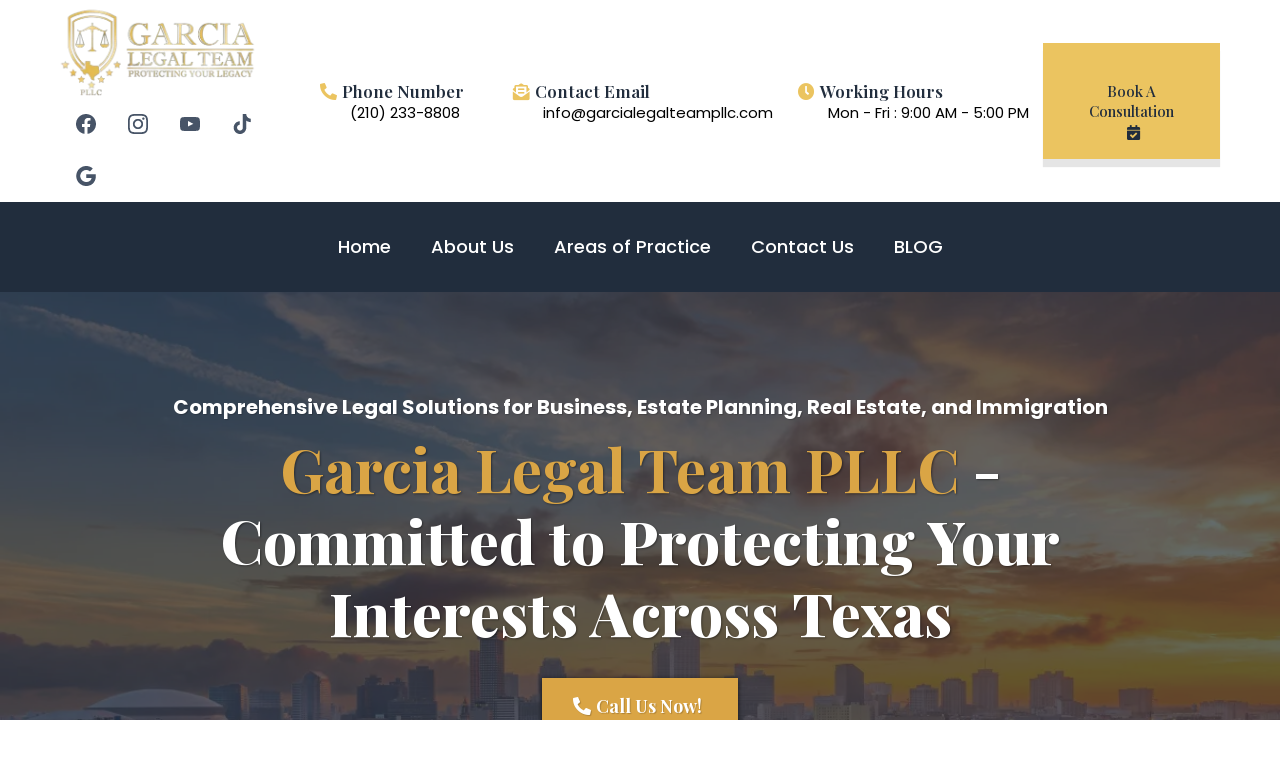

--- FILE ---
content_type: text/html; charset=utf-8
request_url: https://garcialegalteampllc.com/?page_id=13
body_size: 75165
content:
<!DOCTYPE html><html  lang="en" data-capo=""><head><meta charset="utf-8">
<meta name="viewport" content="width=device-width, initial-scale=1">
<title>Trusted Legal Services for Texas Businesses | Garcia Legal Team PLLC</title>
<link rel="preconnect" href="https://fonts.gstatic.com/" crossorigin="anonymous">
<link rel="stylesheet" href="https://fonts.googleapis.com/css?family=Lato:100,100i,200,200i,300,300i,400,400i,500,500i,600,600i,700,700i,800,800i,900,900i%7COpen%20Sans:100,100i,200,200i,300,300i,400,400i,500,500i,600,600i,700,700i,800,800i,900,900i%7CMontserrat:100,100i,200,200i,300,300i,400,400i,500,500i,600,600i,700,700i,800,800i,900,900i%7CGochi%20Hand:100,100i,200,200i,300,300i,400,400i,500,500i,600,600i,700,700i,800,800i,900,900i%7CGoblin%20One:100,100i,200,200i,300,300i,400,400i,500,500i,600,600i,700,700i,800,800i,900,900i%7CHeadland%20One:100,100i,200,200i,300,300i,400,400i,500,500i,600,600i,700,700i,800,800i,900,900i%7CRoboto:100,100i,200,200i,300,300i,400,400i,500,500i,600,600i,700,700i,800,800i,900,900i%7C'Nunito':100,100i,200,200i,300,300i,400,400i,500,500i,600,600i,700,700i,800,800i,900,900i%7C'Antonio':100,100i,200,200i,300,300i,400,400i,500,500i,600,600i,700,700i,800,800i,900,900i%7CInter:100,100i,200,200i,300,300i,400,400i,500,500i,600,600i,700,700i,800,800i,900,900i%7CPoppins:100,100i,200,200i,300,300i,400,400i,500,500i,600,600i,700,700i,800,800i,900,900i%7C'Inter':100,100i,200,200i,300,300i,400,400i,500,500i,600,600i,700,700i,800,800i,900,900i%7C'Mulish':100,100i,200,200i,300,300i,400,400i,500,500i,600,600i,700,700i,800,800i,900,900i%7C'Chakra%20Petch':100,100i,200,200i,300,300i,400,400i,500,500i,600,600i,700,700i,800,800i,900,900i%7C'Poppins':100,100i,200,200i,300,300i,400,400i,500,500i,600,600i,700,700i,800,800i,900,900i%7C'Outfit':100,100i,200,200i,300,300i,400,400i,500,500i,600,600i,700,700i,800,800i,900,900i%7C'Roboto':100,100i,200,200i,300,300i,400,400i,500,500i,600,600i,700,700i,800,800i,900,900i%7CPlayfair%20Display:100,100i,200,200i,300,300i,400,400i,500,500i,600,600i,700,700i,800,800i,900,900i%7CPlayfair%20Display%20SC:100,100i,200,200i,300,300i,400,400i,500,500i,600,600i,700,700i,800,800i,900,900i%7C'Playfair%20Display':100,100i,200,200i,300,300i,400,400i,500,500i,600,600i,700,700i,800,800i,900,900i%7COutfit:100,100i,200,200i,300,300i,400,400i,500,500i,600,600i,700,700i,800,800i,900,900i&display=swap" media="print" onload="this.media='all'">
<style type="text/css"> 

 :root{ --primary: #37ca37;
--secondary: #188bf6;
--white: #ffffff;
--gray: #cbd5e0;
--black: #000000;
--red: #e93d3d;
--orange: #f6ad55;
--yellow: #faf089;
--green: #9ae6b4;
--teal: #81e6d9;
--malibu: #63b3ed;
--indigo: #757BBD;
--purple: #d6bcfa;
--pink: #fbb6ce;
--transparent: transparent;
--overlay: rgba(0, 0, 0, 0.5);
--greencolor: #b4d66f;
--redcolor: #ff0000;
--greybackground: #f6f6f3;
--my-custom-color-49: #888;
--my-custom-color-51: #666;
--color-lmbmswxo: #107CDF;
--color-lmbnh5lo: #121A22;
--color-lws6t9ce: #70964b;
--color-lws71dx9: #5a4862;
--color-lws762wm: #9bc063;
--color-lws76jmz: #253324;
--color-lws76s67: #455d3b;
--color-lwtbgbim: #bdb5c0;
--color-lwtbj31k: #83688E;
--color-lwtbjynz: #8f7799;
--color-lwtk4srk: #F3F1E6;
--my-custom-color-90: #333;
--my-custom-color-66: #363636;
--color-lvvakd8p: #BC1823;
--color-lvvb6p0t: #083346;
--my-custom-color-57: #ec430f;
--color-lkvtf9he: #2876E7;
--color-ll1exw2h: #80AC05;
--color-ljn1ecb0: #062D97;
--color-lkrcvoml: #BB7C39;
--color-lyh56ims: #212D3D;
--color-lyh56yvt: #DAA545;
--color-lyh57eet: #F6B21D;
--color-lyh57to2: #EBC460;
--color-lyh5880w: #F8DE99;
--color-lyh58v4e: #E3BD52;
--color-lyh59muc: #59769D;
--arial: 'Arial';
--lato: 'Lato';
--open-sans: 'Open Sans';
--montserrat: 'Montserrat';
--roboto: 'Roboto';
--inter: 'Inter';
--gochi-hand: 'Gochi Hand';
--goblin-one: 'Goblin One';
--headland-one: 'Headland One';
--nunito: 'Nunito';
--antonio: 'Antonio';
--poppins: 'Poppins';
--mulish: 'Mulish';
--chakra-petch: 'Chakra Petch';
--outfit: 'Outfit';
--playfair-display: 'Playfair Display';
--playfair-display-sc: 'Playfair Display SC';
--contentfont: 'Open Sans';
--headlinefont: 'Open Sans';
--text-color: #000000;
--link-color: #188bf6; } .bg-fixed{bottom:0;top:0;left:0;right:0;position:fixed;overflow:auto;background-color:var(--white)} 
            
            .drop-zone-draggable .hl_main_popup{border-color:var(--gray);background-color:var(--white);margin-top:0;border-style:solid;border-width:10px;padding:20px;width:720px}
            
          
#hl_main_popup.popup-body{position:absolute!important;left:50%!important;bottom:auto!important;transform:translate(-50%,0)!important;right:auto!important;border-color:var(--gray);background-color:var(--white);margin-top:0;border-style:solid;border-width:10px;padding:20px;width:720px}.--mobile #hl_main_popup.popup-body{width:380px!important}@media screen and (min-width:0px) and (max-width:480px){#hl_main_popup.popup-body{width:380px!important}} 
            
            .drop-zone-draggable .hl_main_popup-h8f5DsNmYW{border-color:var(--gray);background-color:var(--white);margin-top:0;border-style:solid;border-width:10px;padding:20px;width:720px}
            
          
#hl_main_popup-h8f5DsNmYW.popup-body{position:absolute!important;left:50%!important;bottom:auto!important;transform:translate(-50%,0)!important;right:auto!important;border-color:var(--gray);background-color:var(--white);margin-top:0;border-style:solid;border-width:10px;padding:20px;width:720px}.--mobile #hl_main_popup-h8f5DsNmYW.popup-body{width:380px!important}@media screen and (min-width:0px) and (max-width:480px){#hl_main_popup-h8f5DsNmYW.popup-body{width:380px!important}} #row-H2yAHKXLE .inner.shadow20 ,#row-cgPsTTd_7.shadow20.c-row ,#row-8Ld5oMXI.shadow20.c-row ,#row-_xS4Ick-N.shadow20.c-row, #row-SWuyqfTzg .c-column .inner.shadow20 ,#row-fEdMzFFe.shadow20.c-row {
    box-shadow: 2px 10px 32px 8px rgba(0,0,0,.1);
    -webkit-box-shadow: 2px 10px 32px 8px rgba(0,0,0,.1);
    -moz-box-shadow: 2px 10px 32px 8px rgba(0,0,0,.1);
}

#row-cgPsTTd_7.shadow20.c-row ,#row-8Ld5oMXI.shadow20.c-row,#row-_xS4Ick-N.shadow20.c-row,#row-fEdMzFFe.shadow20.c-row {
    transition: all .3s ease-in-out;
    -webkit-transition: all 0.3s ease;
    transition: all 0.3s ease;
}

#row-cgPsTTd_7.shadow20.c-row:hover,#row-8Ld5oMXI.shadow20.c-row:hover,#row-_xS4Ick-N.shadow20.c-row:hover,#row-fEdMzFFe.shadow20.c-row:hover {
    background: #b4d66f;
    z-index: 9;
    transition: all .3s ease-in-out;
    -webkit-transition: all 0.3s ease;
    transition: all 0.3s ease;
    transform: scale(1.08);
}

#button-JJ1VLPS7 {
    position: relative;
    z-index: 99;
}

#button-JJ1VLPS7.c-button::before {
    background: #ddd;
    content: "";
    position: absolute;
    bottom: 30px;
    height: 1px;
    width: 100%;
    left: 0;
    right: 0;
    z-index: 1;
}

#col-GTdAXzhP3 .inner {
    -webkit-box-orient: initial;
    -webkit-box-direction: initial;
    -ms-flex-direction: initial;
    flex-direction: initial;
    -webkit-box-pack: justify;
    -ms-flex-pack: justify;
    justify-content: space-between;
}

#section-_XuVB1-j::before {
    content: '';
    height: 100%;
    width: 100%;
    background-image: url(https://firebasestorage.googleapis.com/v0/b/highlevel-backend.appspot.com/o/location%2Fh0gYqQIqOIBs6xxgZjft%2Fimages%2Fdaf51fb5-c385-4496-ba21-73eeadfb6bbf.png?alt=media);
    background-repeat: no-repeat;
    background-position: center top;
    position: absolute;
    bottom: 0;
    left: 0;
    background-size: cover;
    z-index: 1;
    max-height: 280px;
}

#section-_XuVB1-j .inner {
    position: relative;
    z-index: 9;
}

#section-mczFhWXG {
    max-width: 100%;
}

#section-mczFhWXG .inner {
    max-width: 100%;
}

#section-mczFhWXG .inner img {
    width: 100%;
}

#col--dIpfCiC {
    padding: 0;
}


/*-----responsive------*/
@media(max-width:767px) {
    #col-jRoWpCXUl #sub-heading-LyijfgXq, #col-jRoWpCXUl #paragraph-jyAfJly_ {
        text-align: center;
    }

    #row-cgPsTTd_7, #row-8Ld5oMXI , #row-_xS4Ick-N ,#row-fEdMzFFe {
        max-width: 80%;
        margin: 40px auto 0 !important;
    }

    #button-xwK5gRgu {
        text-align: center;
    }

    #row-gxBzCPWrZ {
        padding: 0 !important;
    }
}

.z-index-high {
    z-index: 9999;
 /* Adjust as needed */
}

.z-index-low {
    z-index: 1;
 /* Adjust as needed */
} 
 /* ---- main header styles ----- */ 
:root{--white:#ffffff;--black:#000000;--transparent:transparent;--color-lws762wm:#9bc063;--color-lyh56ims:#212D3D;--color-lyh57to2:#EBC460}.hl_page-preview--content .section-saymGJIoF6{padding:0 60px;margin:0;background-color:var(--white);border-color:var(--black);border-width:2px;border-style:solid}@media screen and (min-width:0px) and (max-width:480px){.hl_page-preview--content .section-saymGJIoF6{padding-top:0;padding-bottom:0}}.hl_page-preview--content .row-I7ka65SO5c{margin:0 auto;padding:0;background-color:var(--transparent);border-color:var(--black);border-width:2px;border-style:solid;width:100%}@media screen and (min-width:0px) and (max-width:480px){.hl_page-preview--content .row-I7ka65SO5c{padding-left:0!important;padding-right:0!important}}.hl_page-preview--content .col-NDIAPFRpQu{padding:0;background-color:var(--transparent);width:15.3%;border-color:var(--black);border-width:2px;border-style:solid;margin:0}.hl_page-preview--content .csocial-icons-fbz2AV0v01{font-family:Inter;font-size:12px;font-weight:500;color:#000;padding:0 10px 0 0;margin:-14px 0 0}.hl_page-preview--content .button-caoUrIOf2O{margin:0;text-align:center}@media screen and (min-width:0px) and (max-width:480px){.hl_page-preview--content .button-caoUrIOf2O{margin-bottom:10px}}.hl_page-preview--content .cbutton-caoUrIOf2O{font-family:var(--playfair-display);background-color:var(--color-lyh57to2);color:var(--color-lyh56ims);secondary-color:var(--white);text-decoration:none;padding:15px 20px;border-color:var(--transparent);border-width:2px;border-style:solid;letter-spacing:0;text-transform:none;text-shadow:0 0 0 transparent;width:auto%}@media screen and (min-width:0px) and (max-width:480px){.hl_page-preview--content .cbutton-caoUrIOf2O{padding-left:100px;padding-right:100px}}.hl_page-preview--content .col-BfC5vi_AIj{padding:0 5px 0 20px;background-color:var(--transparent);width:22.8%;border-color:var(--black);border-width:2px;border-style:solid;margin:0}.hl_page-preview--content #heading--OTlX4vu3a,.hl_page-preview--content #heading-RvyrkRybwv,.hl_page-preview--content #heading-_x-5SIQuzC,.hl_page-preview--content #heading-mQNhSZCuR-,.hl_page-preview--content #heading-nmn4lQCP4F,.hl_page-preview--content #heading-snZ0wJu0oG{margin:0}.hl_page-preview--content .cheading-snZ0wJu0oG{font-family:var(--poppins);color:var(--black);icon-color:var(--color-lws762wm);font-weight:400;padding:0 0 0 30px;opacity:1;text-shadow:0 0 0 transparent;line-height:1.3em;letter-spacing:0;text-align:left}.hl_page-preview--content .cheading-RvyrkRybwv,.hl_page-preview--content .cheading-snZ0wJu0oG,.hl_page-preview--content .col-dgCcs1orBo{background-color:var(--transparent);border-color:var(--black);border-width:2px;border-style:solid}.hl_page-preview--content .cheading-RvyrkRybwv{font-family:var(--playfair-display);color:var(--color-lyh56ims);icon-color:var(--color-lyh57to2);font-weight:400;padding:0;opacity:1;text-shadow:0 0 0 transparent;line-height:1.3em;letter-spacing:0;text-align:left}.hl_page-preview--content .col-dgCcs1orBo{padding:0 5px 0 20px;width:24.6%;margin:0}.hl_page-preview--content .cheading--OTlX4vu3a,.hl_page-preview--content .cheading-_x-5SIQuzC{font-weight:400;opacity:1;text-shadow:0 0 0 transparent;line-height:1.3em;letter-spacing:0;text-align:left}.hl_page-preview--content .cheading--OTlX4vu3a{font-family:var(--poppins);background-color:var(--transparent);color:var(--black);icon-color:var(--color-lws762wm);padding:0 0 0 30px;border-color:var(--black);border-width:2px;border-style:solid}.hl_page-preview--content .cheading-_x-5SIQuzC{font-family:var(--playfair-display);color:var(--color-lyh56ims);icon-color:var(--color-lyh57to2);padding:0}.hl_page-preview--content .cheading-_x-5SIQuzC,.hl_page-preview--content .cheading-nmn4lQCP4F,.hl_page-preview--content .col-FvoWtSNP-A{background-color:var(--transparent);border-color:var(--black);border-width:2px;border-style:solid}.hl_page-preview--content .col-FvoWtSNP-A{padding:0 5px 0 20px;width:16.6%;margin:0}.hl_page-preview--content .cheading-nmn4lQCP4F{font-family:var(--poppins);color:var(--black);icon-color:var(--color-lws762wm);font-weight:400;padding:0 0 0 30px;opacity:1;text-shadow:0 0 0 transparent;line-height:1.3em;letter-spacing:0;text-align:left}.hl_page-preview--content .cheading-mQNhSZCuR-,.hl_page-preview--content .col-AETMf31Jzn{padding:0;background-color:var(--transparent);border-color:var(--black);border-width:2px;border-style:solid}.hl_page-preview--content .cheading-mQNhSZCuR-{font-family:var(--playfair-display);color:var(--color-lyh56ims);icon-color:var(--color-lyh57to2);font-weight:400;opacity:1;text-shadow:0 0 0 transparent;line-height:1.3em;letter-spacing:0;text-align:left}.hl_page-preview--content .col-AETMf31Jzn{width:20.7%;margin:0}@media screen and (min-width:0px) and (max-width:480px){.hl_page-preview--content .col-AETMf31Jzn{margin-right:0!important}}.hl_page-preview--content .csocial-icons-0XM54_9VGg{font-family:Inter;font-size:12px;font-weight:500;color:#000;padding:0;margin:0}.hl_page-preview--content .image-ReKMnR2nDm{margin:0}@media screen and (min-width:0px) and (max-width:480px){.hl_page-preview--content .image-ReKMnR2nDm{margin-right:0}}.hl_page-preview--content .image-ReKMnR2nDm .image-container img{box-shadow:undefined;width:200px}.hl_page-preview--content .cimage-ReKMnR2nDm{padding:0;background-color:var(--transparent);opacity:1;text-align:left}@media screen and (min-width:0px) and (max-width:480px){.hl_page-preview--content .image-ReKMnR2nDm .image-container img{box-shadow:undefined}.hl_page-preview--content .cimage-ReKMnR2nDm{text-align:center;padding-bottom:14px;padding-top:16px}}#section-saymGJIoF6>.inner{max-width:100%}#col-NDIAPFRpQu>.inner{flex-direction:column;justify-content:center;align-items:inherit;flex-wrap:nowrap}#social-icons-fbz2AV0v01 .social-media-icon{height:20px;width:20px}#social-icons-fbz2AV0v01 .social-icons-container{justify-content:left}@media screen and (min-width:0px) and (max-width:480px){#social-icons-fbz2AV0v01 .social-icons-container{justify-content:center}}.button-caoUrIOf2O .button-icon-end:before{content:"";font-family:"Font Awesome 5 Free";font-weight:700}@media screen and (min-width:481px) and (max-width:10000px){.button-caoUrIOf2O .button-icon-end,.button-caoUrIOf2O .button-icon-start,.button-caoUrIOf2O .main-heading-button{font-size:15px;font-weight:500}.button-caoUrIOf2O .button-icon-start{margin-right:5px}.button-caoUrIOf2O .button-icon-end{margin-left:5px}.button-caoUrIOf2O .sub-heading-button{font-size:15px;color:var(--white);font-weight:700}}@media screen and (min-width:0px) and (max-width:480px){.button-caoUrIOf2O .button-icon-end,.button-caoUrIOf2O .button-icon-start,.button-caoUrIOf2O .main-heading-button{font-size:15px;font-weight:500}.button-caoUrIOf2O .button-icon-start{margin-right:5px}.button-caoUrIOf2O .button-icon-end{margin-left:5px}.button-caoUrIOf2O .sub-heading-button{font-size:15px;color:var(--white);font-weight:undefined}}#col-BfC5vi_AIj>.inner,#col-FvoWtSNP-A>.inner,#col-dgCcs1orBo>.inner{flex-direction:column;justify-content:center;align-items:flex-start;flex-wrap:nowrap}.heading-snZ0wJu0oG{font-weight:400}.heading--OTlX4vu3a em,.heading--OTlX4vu3a strong,.heading--OTlX4vu3a u,.heading-RvyrkRybwv em,.heading-RvyrkRybwv strong,.heading-RvyrkRybwv u,.heading-_x-5SIQuzC em,.heading-_x-5SIQuzC strong,.heading-_x-5SIQuzC u,.heading-mQNhSZCuR- em,.heading-mQNhSZCuR- strong,.heading-mQNhSZCuR- u,.heading-nmn4lQCP4F em,.heading-nmn4lQCP4F strong,.heading-nmn4lQCP4F u,.heading-snZ0wJu0oG em,.heading-snZ0wJu0oG strong,.heading-snZ0wJu0oG u{color:var(--text-color)}.heading-snZ0wJu0oG a,.heading-snZ0wJu0oG a *{color:var(--black);text-decoration:none}.heading--OTlX4vu3a a u,.heading--OTlX4vu3a a:hover,.heading-RvyrkRybwv a u,.heading-RvyrkRybwv a:hover,.heading-_x-5SIQuzC a u,.heading-_x-5SIQuzC a:hover,.heading-mQNhSZCuR- a u,.heading-mQNhSZCuR- a:hover,.heading-nmn4lQCP4F a u,.heading-nmn4lQCP4F a:hover,.heading-snZ0wJu0oG a u,.heading-snZ0wJu0oG a:hover{text-decoration:underline}.heading--OTlX4vu3a a s,.heading-RvyrkRybwv a s,.heading-_x-5SIQuzC a s,.heading-mQNhSZCuR- a s,.heading-nmn4lQCP4F a s,.heading-snZ0wJu0oG a s{text-decoration:line-through}@media screen and (min-width:0px) and (max-width:480px){.heading-snZ0wJu0oG h1,.heading-snZ0wJu0oG h2,.heading-snZ0wJu0oG h3,.heading-snZ0wJu0oG h4,.heading-snZ0wJu0oG h5,.heading-snZ0wJu0oG h6,.heading-snZ0wJu0oG ul li,.heading-snZ0wJu0oG.text-output{font-size:15px!important;font-weight:400}}@media screen and (min-width:481px) and (max-width:10000px){.heading-snZ0wJu0oG h1,.heading-snZ0wJu0oG h2,.heading-snZ0wJu0oG h3,.heading-snZ0wJu0oG h4,.heading-snZ0wJu0oG h5,.heading-snZ0wJu0oG h6,.heading-snZ0wJu0oG ul li,.heading-snZ0wJu0oG.text-output{font-size:15px!important;font-weight:400}}.heading-snZ0wJu0oG.text-output h1:first-child:before,.heading-snZ0wJu0oG.text-output h2:first-child:before,.heading-snZ0wJu0oG.text-output h3:first-child:before,.heading-snZ0wJu0oG.text-output h4:first-child:before,.heading-snZ0wJu0oG.text-output h5:first-child:before,.heading-snZ0wJu0oG.text-output h6:first-child:before,.heading-snZ0wJu0oG.text-output p:first-child:before{color:var(--color-lws762wm);content:'\';
    font-family: '';margin-right:5px;font-weight:700}.heading-RvyrkRybwv{font-weight:600}.heading-RvyrkRybwv a,.heading-RvyrkRybwv a *{color:var(--link-color);text-decoration:none}@media screen and (min-width:0px) and (max-width:480px){.heading-RvyrkRybwv h1,.heading-RvyrkRybwv h2,.heading-RvyrkRybwv h3,.heading-RvyrkRybwv h4,.heading-RvyrkRybwv h5,.heading-RvyrkRybwv h6,.heading-RvyrkRybwv ul li,.heading-RvyrkRybwv.text-output{font-size:17px!important;font-weight:600}}@media screen and (min-width:481px) and (max-width:10000px){.heading-RvyrkRybwv h1,.heading-RvyrkRybwv h2,.heading-RvyrkRybwv h3,.heading-RvyrkRybwv h4,.heading-RvyrkRybwv h5,.heading-RvyrkRybwv h6,.heading-RvyrkRybwv ul li,.heading-RvyrkRybwv.text-output{font-size:17px!important;font-weight:600}}.heading-RvyrkRybwv.text-output h1:first-child:before,.heading-RvyrkRybwv.text-output h2:first-child:before,.heading-RvyrkRybwv.text-output h3:first-child:before,.heading-RvyrkRybwv.text-output h4:first-child:before,.heading-RvyrkRybwv.text-output h5:first-child:before,.heading-RvyrkRybwv.text-output h6:first-child:before,.heading-RvyrkRybwv.text-output p:first-child:before{color:var(--color-lyh57to2);content:"";font-family:"Font Awesome 5 Free";margin-right:5px;font-weight:700}.heading--OTlX4vu3a{font-weight:400}.heading--OTlX4vu3a a,.heading--OTlX4vu3a a *{color:var(--black);text-decoration:none}@media screen and (min-width:0px) and (max-width:480px){.heading--OTlX4vu3a h1,.heading--OTlX4vu3a h2,.heading--OTlX4vu3a h3,.heading--OTlX4vu3a h4,.heading--OTlX4vu3a h5,.heading--OTlX4vu3a h6,.heading--OTlX4vu3a ul li,.heading--OTlX4vu3a.text-output{font-size:15px!important;font-weight:400}}@media screen and (min-width:481px) and (max-width:10000px){.heading--OTlX4vu3a h1,.heading--OTlX4vu3a h2,.heading--OTlX4vu3a h3,.heading--OTlX4vu3a h4,.heading--OTlX4vu3a h5,.heading--OTlX4vu3a h6,.heading--OTlX4vu3a ul li,.heading--OTlX4vu3a.text-output{font-size:15px!important;font-weight:400}}.heading--OTlX4vu3a.text-output h1:first-child:before,.heading--OTlX4vu3a.text-output h2:first-child:before,.heading--OTlX4vu3a.text-output h3:first-child:before,.heading--OTlX4vu3a.text-output h4:first-child:before,.heading--OTlX4vu3a.text-output h5:first-child:before,.heading--OTlX4vu3a.text-output h6:first-child:before,.heading--OTlX4vu3a.text-output p:first-child:before{color:var(--color-lws762wm);content:'\';
    font-family: '';margin-right:5px;font-weight:700}.heading-_x-5SIQuzC{font-weight:600}.heading-_x-5SIQuzC a,.heading-_x-5SIQuzC a *{color:var(--link-color);text-decoration:none}@media screen and (min-width:0px) and (max-width:480px){.heading-_x-5SIQuzC h1,.heading-_x-5SIQuzC h2,.heading-_x-5SIQuzC h3,.heading-_x-5SIQuzC h4,.heading-_x-5SIQuzC h5,.heading-_x-5SIQuzC h6,.heading-_x-5SIQuzC ul li,.heading-_x-5SIQuzC.text-output{font-size:17px!important;font-weight:600}}@media screen and (min-width:481px) and (max-width:10000px){.heading-_x-5SIQuzC h1,.heading-_x-5SIQuzC h2,.heading-_x-5SIQuzC h3,.heading-_x-5SIQuzC h4,.heading-_x-5SIQuzC h5,.heading-_x-5SIQuzC h6,.heading-_x-5SIQuzC ul li,.heading-_x-5SIQuzC.text-output{font-size:17px!important;font-weight:600}}.heading-_x-5SIQuzC.text-output h1:first-child:before,.heading-_x-5SIQuzC.text-output h2:first-child:before,.heading-_x-5SIQuzC.text-output h3:first-child:before,.heading-_x-5SIQuzC.text-output h4:first-child:before,.heading-_x-5SIQuzC.text-output h5:first-child:before,.heading-_x-5SIQuzC.text-output h6:first-child:before,.heading-_x-5SIQuzC.text-output p:first-child:before{color:var(--color-lyh57to2);content:"";font-family:"Font Awesome 5 Free";margin-right:5px;font-weight:700}.heading-nmn4lQCP4F{font-weight:400}.heading-nmn4lQCP4F a,.heading-nmn4lQCP4F a *{color:var(--black);text-decoration:none}@media screen and (min-width:0px) and (max-width:480px){.heading-nmn4lQCP4F h1,.heading-nmn4lQCP4F h2,.heading-nmn4lQCP4F h3,.heading-nmn4lQCP4F h4,.heading-nmn4lQCP4F h5,.heading-nmn4lQCP4F h6,.heading-nmn4lQCP4F ul li,.heading-nmn4lQCP4F.text-output{font-size:15px!important;font-weight:400}}@media screen and (min-width:481px) and (max-width:10000px){.heading-nmn4lQCP4F h1,.heading-nmn4lQCP4F h2,.heading-nmn4lQCP4F h3,.heading-nmn4lQCP4F h4,.heading-nmn4lQCP4F h5,.heading-nmn4lQCP4F h6,.heading-nmn4lQCP4F ul li,.heading-nmn4lQCP4F.text-output{font-size:15px!important;font-weight:400}}.heading-nmn4lQCP4F.text-output h1:first-child:before,.heading-nmn4lQCP4F.text-output h2:first-child:before,.heading-nmn4lQCP4F.text-output h3:first-child:before,.heading-nmn4lQCP4F.text-output h4:first-child:before,.heading-nmn4lQCP4F.text-output h5:first-child:before,.heading-nmn4lQCP4F.text-output h6:first-child:before,.heading-nmn4lQCP4F.text-output p:first-child:before{color:var(--color-lws762wm);content:'\';
    font-family: '';margin-right:5px;font-weight:700}.heading-mQNhSZCuR-{font-weight:600}.heading-mQNhSZCuR- a,.heading-mQNhSZCuR- a *{color:var(--link-color);text-decoration:none}@media screen and (min-width:0px) and (max-width:480px){.heading-mQNhSZCuR- h1,.heading-mQNhSZCuR- h2,.heading-mQNhSZCuR- h3,.heading-mQNhSZCuR- h4,.heading-mQNhSZCuR- h5,.heading-mQNhSZCuR- h6,.heading-mQNhSZCuR- ul li,.heading-mQNhSZCuR-.text-output{font-size:17px!important;font-weight:600}}@media screen and (min-width:481px) and (max-width:10000px){.heading-mQNhSZCuR- h1,.heading-mQNhSZCuR- h2,.heading-mQNhSZCuR- h3,.heading-mQNhSZCuR- h4,.heading-mQNhSZCuR- h5,.heading-mQNhSZCuR- h6,.heading-mQNhSZCuR- ul li,.heading-mQNhSZCuR-.text-output{font-size:17px!important;font-weight:600}}.heading-mQNhSZCuR-.text-output h1:first-child:before,.heading-mQNhSZCuR-.text-output h2:first-child:before,.heading-mQNhSZCuR-.text-output h3:first-child:before,.heading-mQNhSZCuR-.text-output h4:first-child:before,.heading-mQNhSZCuR-.text-output h5:first-child:before,.heading-mQNhSZCuR-.text-output h6:first-child:before,.heading-mQNhSZCuR-.text-output p:first-child:before{color:var(--color-lyh57to2);content:"";font-family:"Font Awesome 5 Free";margin-right:5px;font-weight:700}#col-AETMf31Jzn>.inner{flex-direction:column;justify-content:center;align-items:inherit;flex-wrap:nowrap}#social-icons-0XM54_9VGg .social-media-icon{height:20px;width:20px}#social-icons-0XM54_9VGg .social-icons-container{justify-content:left}@media screen and (min-width:0px) and (max-width:480px){#social-icons-0XM54_9VGg .social-icons-container{justify-content:center}} 
 /* ---- menu styles ----- */ 
:root{--white:#ffffff;--black:#000000;--transparent:transparent;--color-lyh56ims:#212D3D;--color-lyh57to2:#EBC460}.hl_page-preview--content .section-8IO7RqEhKC{box-shadow:none;padding:20px 100px;margin:0;background-color:var(--color-lyh56ims);border-color:var(--black);border-width:2px;border-style:solid}.hl_page-preview--content .row-oYIv74fxyH{margin:0 auto;box-shadow:none;padding:0;width:100%}.hl_page-preview--content .cnav-menu-3BzPapzvY0,.hl_page-preview--content .col-xfbO3u0EaE,.hl_page-preview--content .row-oYIv74fxyH{background-color:var(--transparent);border-color:var(--black);border-width:2px;border-style:solid}.hl_page-preview--content .col-xfbO3u0EaE{box-shadow:none;padding:10px 5px;width:100%;margin:0}.hl_page-preview--content .cnav-menu-3BzPapzvY0{font-family:var(--poppins);padding:0;margin-top:0;mobile-background-color:var(--color-lyh56ims);color:var(--white);cart-icon-color:#000;cart-icon-active-color:#155eef;bold-text-color:var(--white);italic-text-color:var(--text-color);underline-text-color:var(--text-color);icon-color:var(--white);secondary-color:var(--color-lyh57to2);nav-menu-item-hover-background-color:var(--transparent);line-height:1.3em;text-transform:none;letter-spacing:0;text-align:center;nav-menu-item-spacing-x:20px;nav-menu-item-spacing-y:5px;dropdown-background:var(--white);dropdown-text-color:var(--black);dropdown-hover-color:var(--black);dropdown-item-spacing:10px;font-weight:700}@media screen and (min-width:0px) and (max-width:480px){.hl_page-preview--content .cnav-menu-3BzPapzvY0{padding-left:250px}}#section-8IO7RqEhKC>.inner{max-width:100%}#col-xfbO3u0EaE>.inner{flex-direction:column;justify-content:center;align-items:center;flex-wrap:nowrap}.--mobile #nav-menu-3BzPapzvY0 .nav-menu{font-size:20px;font-weight:undefined}#nav-menu-3BzPapzvY0 .nav-menu{font-size:18px;font-weight:500}#nav-menu-popup.nav-menu-3BzPapzvY0 .nav-menu-body{background:var(--color-lyh56ims)}#nav-menu-3BzPapzvY0 .nav-menu li.nav-menu-item{display:flex;align-items:center;white-space:nowrap}#nav-menu-3BzPapzvY0 .items-cart-active{color:#155eef}#nav-menu-3BzPapzvY0 .items-cart{color:#000}#nav-menu-3BzPapzvY0 .nav-menu .nav-menu-item a,#nav-menu-popup.nav-menu-3BzPapzvY0 .nav-menu .nav-menu-item a{color:var(--white);cursor:pointer;height:inherit;display:flex;align-items:center;padding:5px 20px;transition:all .3s ease}#nav-menu-3BzPapzvY0 .nav-menu .nav-menu-item:hover a{color:var(--color-lyh57to2);background:var(--transparent)}#nav-menu-popup.nav-menu-3BzPapzvY0 .nav-menu .nav-menu-item:hover a,#nav-menu-popup.nav-menu-3BzPapzvY0 .nav-menu-body .nav-menu .nav-menu-item:hover{color:var(--color-lyh57to2)}.--mobile #nav-menu-3BzPapzvY0 .nav-menu .dropdown-menu .dropdown-item{font-size:18px;font-weight:undefined}#nav-menu-popup.nav-menu-3BzPapzvY0 .nav-menu{font-size:20px;font-family:var(--poppins);font-weight:500}#nav-menu-popup.nav-menu-3BzPapzvY0 .nav-menu-body .close-menu{color:var(--white);font-size:20px;font-weight:600}#nav-menu-popup.nav-menu-3BzPapzvY0 .nav-menu-body .nav-menu .nav-menu-item{color:var(--white);text-align:center;transition:all .3s ease;font-size:18px;font-weight:undefined}#nav-menu-3BzPapzvY0 .nav-menu .dropdown-menu .dropdown-item{font-size:16px;text-align:center;font-weight:500}#nav-menu-3BzPapzvY0 .nav-menu .dropdown-menu .dropdown-item a,#nav-menu-popup.nav-menu-3BzPapzvY0 .nav-menu .nav-dropdown-menu .nav-menu-item:hover a{color:var(--black);background:var(--white);padding:10px;transition:all .3s ease}#nav-menu-3BzPapzvY0 .nav-menu .dropdown-menu .dropdown-item:hover a,#nav-menu-popup.nav-menu-3BzPapzvY0 .nav-menu-body .nav-dropdown-menu .nav-menu-item a,#nav-menu-popup.nav-menu-3BzPapzvY0 .nav-menu-body .nav-dropdown-menu .nav-menu-item:hover a{color:var(--black)}#nav-menu-popup.nav-menu-3BzPapzvY0 .nav-menu-body .nav-dropdown-menu .nav-menu-item{background:var(--white);font-size:18px;font-weight:undefined}#nav-menu-3BzPapzvY0 .nav-menu-mobile span::before{cursor:pointer;color:var(--white);content:"";font-family:"Font Awesome 5 Free";font-size:20px;font-weight:600}@media screen and (min-width:0px) and (max-width:480px){.nav-menu-3BzPapzvY0 .branding .title{font-size:20px;line-height:1.3em;font-weight:undefined}#nav-menu-3BzPapzvY0 .hl-autocomplete-results li{font-size:20px}}@media screen and (min-width:481px) and (max-width:10000px){.nav-menu-3BzPapzvY0 .branding .title{font-size:18px;line-height:1.3em;font-weight:500}#nav-menu-3BzPapzvY0 .hl-autocomplete-results li{font-size:18px}}#nav-menu-3BzPapzvY0 strong{color:var(--white)!important;font-weight:700}#nav-menu-3BzPapzvY0 em,#nav-menu-3BzPapzvY0 u{color:var(--text-color)!important}#nav-menu-3BzPapzvY0 .hl-autocomplete-input{border:1px solid #cacaca;margin:1px;border-radius:16px}#nav-menu-3BzPapzvY0 .hl-autocomplete{font-family:inherit}#nav-menu-3BzPapzvY0 .hl-autocomplete-button{background:#fff}#nav-menu-3BzPapzvY0 .hl-autocomplete-input-wrapper{color:#000;background-color:#fff}#nav-menu-3BzPapzvY0 .hl-autocomplete-results{border:1px solid #cacaca;border-top:none;border-radius:16px;border-top-left-radius:0;border-top-right-radius:0;color:var(--white);background-color:var(--transparent)}#nav-menu-3BzPapzvY0 .hl-autocomplete-input:hover{border-width:1.5px;margin:.5px}#nav-menu-3BzPapzvY0 .hl-autocomplete-input:focus-within{border-width:2px;margin:0} 
 /* ---- Section styles ----- */ 
:root{--white:#ffffff;--black:#000000;--transparent:transparent;--color-lyh56ims:#212D3D;--color-lyh56yvt:#DAA545}.hl_page-preview--content .section-ROarRPjI{padding:40px 80px 140px;margin-top:0;margin-bottom:0;background-color:var(--color-lyh56ims);border-color:var(--black);border-width:2px;border-style:solid}@media screen and (min-width:0px) and (max-width:480px){.hl_page-preview--content .section-ROarRPjI{padding-top:10px;padding-bottom:90px}}.hl_page-preview--content .row-7up68AKazl{margin:0 auto;padding:0 0 15px;background-color:var(--transparent);border-color:var(--black);border-width:2px;border-style:solid;width:100%}@media screen and (min-width:0px) and (max-width:480px){.hl_page-preview--content .row-7up68AKazl{padding-top:0}}.hl_page-preview--content .col-WHOQVCxPlJ{padding:0 5px 10px;background-color:var(--transparent);width:51.4%;border-color:var(--black);border-width:2px;border-style:solid;margin:0}.hl_page-preview--content .button-QrZ7WoEa_6{margin-top:0;margin-bottom:0;text-align:center}@media screen and (min-width:0px) and (max-width:480px){.hl_page-preview--content .button-QrZ7WoEa_6{margin-top:20px}}.hl_page-preview--content .cbutton-QrZ7WoEa_6{font-family:var(--playfair-display);background-color:var(--color-lyh56yvt);color:var(--white);secondary-color:var(--white);text-decoration:none;padding:15px 30px;font-weight:700;border-color:var(--transparent);border-width:1px;border-style:solid;letter-spacing:0;text-transform:none;text-shadow:1px 1px 1px rgba(0,0,0,.2);width:auto%}.hl_page-preview--content .row-l5Yd2eS82{margin-top:0;margin-bottom:0;padding:40px 0 20px;background-color:var(--transparent);border-color:var(--black);border-width:2px;border-style:solid;width:100%}@media screen and (min-width:0px) and (max-width:480px){.hl_page-preview--content .row-l5Yd2eS82{padding-bottom:0;padding-top:40px}}.hl_page-preview--content .col-d60dgt-J{width:100%}.hl_page-preview--content .cheading-DVIfZ9er,.hl_page-preview--content .col-d60dgt-J>.inner{background-color:var(--transparent);border-color:var(--black);border-width:2px;border-style:solid}.hl_page-preview--content .col-d60dgt-J>.inner{padding:10px 5px;width:100%;margin-top:0;margin-bottom:0}@media screen and (min-width:0px) and (max-width:480px){.hl_page-preview--content .col-d60dgt-J>.inner{padding-bottom:0}}.hl_page-preview--content #heading-DVIfZ9er{margin-top:0;margin-bottom:0}.hl_page-preview--content .cheading-DVIfZ9er{font-family:var(--playfair-display);color:var(--white);icon-color:var(--text-color);font-weight:400;padding:0;opacity:1;text-shadow:1px 1px 2px rgba(0,0,0,.4);line-height:1.2em;text-transform:none;letter-spacing:0;text-align:center}.hl_page-preview--content .button-c5UeKyo0{margin-top:0;margin-bottom:0;text-align:center}@media screen and (min-width:0px) and (max-width:480px){.hl_page-preview--content .button-c5UeKyo0{margin-bottom:-10px}}.hl_page-preview--content .cbutton-c5UeKyo0{font-family:var(--poppins);background-color:var(--transparent);color:var(--white);secondary-color:var(--white);text-decoration:none;padding:10px;font-weight:700;border-color:var(--white);border-width:1px;border-style:solid;letter-spacing:0;text-transform:none;text-shadow:1px 1px 1px rgba(0,0,0,.2);width:auto%}@media screen and (min-width:0px) and (max-width:480px){.hl_page-preview--content .cbutton-c5UeKyo0{padding:0}}#section-ROarRPjI>.inner{max-width:1170px}#col-WHOQVCxPlJ>.inner{flex-direction:column;justify-content:center;align-items:inherit;flex-wrap:nowrap}.button-QrZ7WoEa_6 .button-icon-start:before{content:"";font-family:"Font Awesome 5 Free";font-weight:700}@media screen and (min-width:481px) and (max-width:10000px){.button-QrZ7WoEa_6 .button-icon-end,.button-QrZ7WoEa_6 .button-icon-start,.button-QrZ7WoEa_6 .main-heading-button{font-size:18px;font-weight:undefined}.button-QrZ7WoEa_6 .button-icon-start{margin-right:5px}.button-QrZ7WoEa_6 .button-icon-end{margin-left:5px}.button-QrZ7WoEa_6 .sub-heading-button{font-size:15px;color:var(--white);font-weight:undefined}}@media screen and (min-width:0px) and (max-width:480px){.button-QrZ7WoEa_6 .button-icon-end,.button-QrZ7WoEa_6 .button-icon-start,.button-QrZ7WoEa_6 .main-heading-button{font-size:16px;font-weight:undefined}.button-QrZ7WoEa_6 .button-icon-start{margin-right:5px}.button-QrZ7WoEa_6 .button-icon-end{margin-left:5px}.button-QrZ7WoEa_6 .sub-heading-button{font-size:15px;color:var(--white);font-weight:undefined}}@media only screen and (min-width:768px){#col-d60dgt-J>.inner{flex-direction:column;justify-content:inherit;align-items:inherit;flex-wrap:nowrap}}.heading-DVIfZ9er{font-weight:800}.heading-DVIfZ9er strong{color:var(--color-lyh56yvt)}.heading-DVIfZ9er em,.heading-DVIfZ9er u{color:var(--text-color)}.heading-DVIfZ9er a,.heading-DVIfZ9er a *{color:var(--link-color);text-decoration:none}.heading-DVIfZ9er a u,.heading-DVIfZ9er a:hover{text-decoration:underline}.heading-DVIfZ9er a s{text-decoration:line-through}@media screen and (min-width:0px) and (max-width:480px){.heading-DVIfZ9er h1,.heading-DVIfZ9er h2,.heading-DVIfZ9er h3,.heading-DVIfZ9er h4,.heading-DVIfZ9er h5,.heading-DVIfZ9er h6,.heading-DVIfZ9er ul li,.heading-DVIfZ9er.text-output{font-size:30px!important;font-weight:800}}@media screen and (min-width:481px) and (max-width:10000px){.heading-DVIfZ9er h1,.heading-DVIfZ9er h2,.heading-DVIfZ9er h3,.heading-DVIfZ9er h4,.heading-DVIfZ9er h5,.heading-DVIfZ9er h6,.heading-DVIfZ9er ul li,.heading-DVIfZ9er.text-output{font-size:60px!important;font-weight:800}}.heading-DVIfZ9er.text-output h1:first-child:before,.heading-DVIfZ9er.text-output h2:first-child:before,.heading-DVIfZ9er.text-output h3:first-child:before,.heading-DVIfZ9er.text-output h4:first-child:before,.heading-DVIfZ9er.text-output h5:first-child:before,.heading-DVIfZ9er.text-output h6:first-child:before,.heading-DVIfZ9er.text-output p:first-child:before{color:var(--text-color);content:'\';
    font-family: '';margin-right:5px;font-weight:700}@media screen and (min-width:481px) and (max-width:10000px){.button-c5UeKyo0 .button-icon-end,.button-c5UeKyo0 .button-icon-start,.button-c5UeKyo0 .main-heading-button{font-size:20px;font-weight:undefined}.button-c5UeKyo0 .button-icon-start{margin-right:5px}.button-c5UeKyo0 .button-icon-end{margin-left:5px}.button-c5UeKyo0 .sub-heading-button{font-size:18px;color:var(--white);font-weight:400}}@media screen and (min-width:0px) and (max-width:480px){.button-c5UeKyo0 .button-icon-end,.button-c5UeKyo0 .button-icon-start,.button-c5UeKyo0 .main-heading-button{font-size:16px;font-weight:undefined}.button-c5UeKyo0 .button-icon-start{margin-right:5px}.button-c5UeKyo0 .button-icon-end{margin-left:5px}.button-c5UeKyo0 .sub-heading-button{font-size:18px;color:var(--white);font-weight:undefined}} 
 /* ---- Section styles ----- */ 
:root{--white:#ffffff;--black:#000000;--transparent:transparent;--color-lyh56ims:#212D3D;--color-lyh5880w:#F8DE99}.hl_page-preview--content .section-H2jUnZsc8Q{padding:20px 80px;margin:-140px 0 0;background-color:var(--transparent);border-color:var(--black);border-width:2px;border-style:solid}@media screen and (min-width:0px) and (max-width:480px){.hl_page-preview--content .section-H2jUnZsc8Q{padding-bottom:0}}.hl_page-preview--content .row--ZkYGKJzAO{margin:0 auto;padding:20px;background-color:var(--transparent);border-color:var(--black);border-width:2px;border-style:solid;width:100%}@media screen and (min-width:0px) and (max-width:480px){.hl_page-preview--content .row--ZkYGKJzAO{padding-top:0;padding-bottom:0}}.hl_page-preview--content .col-qmDTEduMdQ{padding:40px 10px;background-color:var(--color-lyh56ims);width:100%;border-color:var(--black);border-width:2px;border-style:solid;margin:30px 0 0 2px}@media screen and (min-width:0px) and (max-width:480px){.hl_page-preview--content .col-qmDTEduMdQ{padding-left:10px!important;padding-right:10px!important;padding-top:30px;padding-bottom:30px;margin-top:5px}}.hl_page-preview--content #paragraph-VwoAsfhEo0{margin:10px 0 0}.hl_page-preview--content .cparagraph-VwoAsfhEo0,.hl_page-preview--content .csub-heading-n008UVzcoR{font-family:var(--poppins);background-color:var(--transparent);color:var(--white);icon-color:var(--text-color);font-weight:400;padding:0;opacity:1;text-shadow:0 0 0 transparent;border-color:var(--black);border-width:2px;border-style:solid;line-height:1.3em;letter-spacing:0;text-align:center}.hl_page-preview--content #sub-heading-n008UVzcoR{margin:30px 0 0}@media screen and (min-width:0px) and (max-width:480px){.hl_page-preview--content #sub-heading-n008UVzcoR{margin-top:20px}}.hl_page-preview--content .csub-heading-n008UVzcoR{font-family:var(--playfair-display)}.hl_page-preview--content .image-lMfdoEU6n5{margin:0}.hl_page-preview--content .image-27maZhWope .image-container img,.hl_page-preview--content .image-4VoFUl62It .image-container img,.hl_page-preview--content .image-lMfdoEU6n5 .image-container img,.hl_page-preview--content .image-psOsYn2FE3 .image-container img{box-shadow:undefined;width:50px}.hl_page-preview--content .cimage-lMfdoEU6n5{padding:10px;background-color:var(--transparent);opacity:1;text-align:center}.hl_page-preview--content .col-W24T0aLZ-b{padding:40px 10px;background-color:var(--color-lyh56ims);width:100%;border-color:var(--black);border-width:2px;border-style:solid;margin:30px 0 0 2px}@media screen and (min-width:0px) and (max-width:480px){.hl_page-preview--content .col-W24T0aLZ-b{padding-left:10px!important;padding-right:10px!important;padding-top:30px;padding-bottom:30px;margin-top:5px}}.hl_page-preview--content #paragraph-xAQbUns-73{margin:10px 0 0}.hl_page-preview--content .cparagraph-xAQbUns-73,.hl_page-preview--content .csub-heading-FnHYLopO3d{font-family:var(--poppins);background-color:var(--transparent);color:var(--white);icon-color:var(--text-color);font-weight:400;padding:0;opacity:1;text-shadow:0 0 0 transparent;border-color:var(--black);border-width:2px;border-style:solid;line-height:1.3em;letter-spacing:0;text-align:center}.hl_page-preview--content #sub-heading-FnHYLopO3d{margin:30px 0 0}@media screen and (min-width:0px) and (max-width:480px){.hl_page-preview--content #sub-heading-FnHYLopO3d{margin-top:20px}}.hl_page-preview--content .csub-heading-FnHYLopO3d{font-family:var(--playfair-display)}.hl_page-preview--content .image-psOsYn2FE3{margin:0}.hl_page-preview--content .cimage-psOsYn2FE3{padding:10px;background-color:var(--transparent);opacity:1;text-align:center}.hl_page-preview--content .col-p-7Sgz9YPl{padding:40px 10px;background-color:var(--color-lyh56ims);width:100%;border-color:var(--black);border-width:2px;border-style:solid;margin:30px 0 0 2px}@media screen and (min-width:0px) and (max-width:480px){.hl_page-preview--content .col-p-7Sgz9YPl{padding-left:10px!important;padding-right:10px!important;padding-top:30px;padding-bottom:30px;margin-top:5px}}.hl_page-preview--content #paragraph-jYqLTt5u8o{margin:10px 0 0}.hl_page-preview--content .cparagraph-jYqLTt5u8o,.hl_page-preview--content .csub-heading-OLAo-xnHJ-{font-family:var(--poppins);background-color:var(--transparent);color:var(--white);icon-color:var(--text-color);font-weight:400;padding:0;opacity:1;text-shadow:0 0 0 transparent;border-color:var(--black);border-width:2px;border-style:solid;line-height:1.3em;letter-spacing:0;text-align:center}.hl_page-preview--content #sub-heading-OLAo-xnHJ-{margin:30px 0 0}@media screen and (min-width:0px) and (max-width:480px){.hl_page-preview--content #sub-heading-OLAo-xnHJ-{margin-top:20px}}.hl_page-preview--content .csub-heading-OLAo-xnHJ-{font-family:var(--playfair-display)}.hl_page-preview--content .image-4VoFUl62It{margin:0}.hl_page-preview--content .cimage-4VoFUl62It{padding:10px;background-color:var(--transparent);opacity:1;text-align:center}.hl_page-preview--content .col-EHjRxEyqc6{padding:40px 10px;background-color:var(--color-lyh56ims);width:100%;border-color:var(--black);border-width:2px;border-style:solid;margin:30px 0 0}@media screen and (min-width:0px) and (max-width:480px){.hl_page-preview--content .col-EHjRxEyqc6{padding-left:10px!important;padding-right:10px!important;padding-top:30px;padding-bottom:30px}}.hl_page-preview--content #paragraph-pMsilJcvbY{margin:10px 0 0}.hl_page-preview--content .cparagraph-pMsilJcvbY,.hl_page-preview--content .csub-heading-3rwXSswOKF{font-family:var(--poppins);background-color:var(--transparent);color:var(--white);icon-color:var(--text-color);font-weight:400;padding:0;opacity:1;text-shadow:0 0 0 transparent;border-color:var(--black);border-width:2px;border-style:solid;line-height:1.3em;letter-spacing:0;text-align:center}.hl_page-preview--content #sub-heading-3rwXSswOKF{margin:20px 0 0}@media screen and (min-width:0px) and (max-width:480px){.hl_page-preview--content #sub-heading-3rwXSswOKF{margin-top:20px}}.hl_page-preview--content .csub-heading-3rwXSswOKF{font-family:var(--playfair-display);color:var(--color-lyh5880w)}.hl_page-preview--content .image-27maZhWope{margin:0}.hl_page-preview--content .cimage-27maZhWope{padding:10px;background-color:var(--transparent);opacity:1;text-align:center}#section-H2jUnZsc8Q>.inner{max-width:100%}#col-EHjRxEyqc6>.inner,#col-W24T0aLZ-b>.inner,#col-p-7Sgz9YPl>.inner,#col-qmDTEduMdQ>.inner{flex-direction:column;justify-content:center;align-items:inherit;flex-wrap:nowrap}.paragraph-VwoAsfhEo0,.paragraph-jYqLTt5u8o,.paragraph-pMsilJcvbY,.paragraph-xAQbUns-73,.sub-heading-3rwXSswOKF,.sub-heading-FnHYLopO3d,.sub-heading-OLAo-xnHJ-,.sub-heading-n008UVzcoR{font-weight:400}.paragraph-VwoAsfhEo0 em,.paragraph-VwoAsfhEo0 strong,.paragraph-VwoAsfhEo0 u,.sub-heading-n008UVzcoR em,.sub-heading-n008UVzcoR u{color:var(--text-color)}.paragraph-VwoAsfhEo0 a,.paragraph-VwoAsfhEo0 a *,.paragraph-jYqLTt5u8o a,.paragraph-jYqLTt5u8o a *,.paragraph-pMsilJcvbY a,.paragraph-pMsilJcvbY a *,.paragraph-xAQbUns-73 a,.paragraph-xAQbUns-73 a *,.sub-heading-3rwXSswOKF a,.sub-heading-3rwXSswOKF a *,.sub-heading-FnHYLopO3d a,.sub-heading-FnHYLopO3d a *,.sub-heading-OLAo-xnHJ- a,.sub-heading-OLAo-xnHJ- a *,.sub-heading-n008UVzcoR a,.sub-heading-n008UVzcoR a *{color:var(--link-color);text-decoration:none}.paragraph-VwoAsfhEo0 a u,.paragraph-VwoAsfhEo0 a:hover,.paragraph-jYqLTt5u8o a u,.paragraph-jYqLTt5u8o a:hover,.paragraph-pMsilJcvbY a u,.paragraph-pMsilJcvbY a:hover,.paragraph-xAQbUns-73 a u,.paragraph-xAQbUns-73 a:hover,.sub-heading-3rwXSswOKF a u,.sub-heading-3rwXSswOKF a:hover,.sub-heading-FnHYLopO3d a u,.sub-heading-FnHYLopO3d a:hover,.sub-heading-OLAo-xnHJ- a u,.sub-heading-OLAo-xnHJ- a:hover,.sub-heading-n008UVzcoR a u,.sub-heading-n008UVzcoR a:hover{text-decoration:underline}.paragraph-VwoAsfhEo0 a s,.paragraph-jYqLTt5u8o a s,.paragraph-pMsilJcvbY a s,.paragraph-xAQbUns-73 a s,.sub-heading-3rwXSswOKF a s,.sub-heading-FnHYLopO3d a s,.sub-heading-OLAo-xnHJ- a s,.sub-heading-n008UVzcoR a s{text-decoration:line-through}@media screen and (min-width:0px) and (max-width:480px){.paragraph-VwoAsfhEo0 h1,.paragraph-VwoAsfhEo0 h2,.paragraph-VwoAsfhEo0 h3,.paragraph-VwoAsfhEo0 h4,.paragraph-VwoAsfhEo0 h5,.paragraph-VwoAsfhEo0 h6,.paragraph-VwoAsfhEo0 ul li,.paragraph-VwoAsfhEo0.text-output{font-size:15px!important;font-weight:400}}@media screen and (min-width:481px) and (max-width:10000px){.paragraph-VwoAsfhEo0 h1,.paragraph-VwoAsfhEo0 h2,.paragraph-VwoAsfhEo0 h3,.paragraph-VwoAsfhEo0 h4,.paragraph-VwoAsfhEo0 h5,.paragraph-VwoAsfhEo0 h6,.paragraph-VwoAsfhEo0 ul li,.paragraph-VwoAsfhEo0.text-output{font-size:16px!important;font-weight:400}}.paragraph-VwoAsfhEo0.text-output h1:first-child:before,.paragraph-VwoAsfhEo0.text-output h2:first-child:before,.paragraph-VwoAsfhEo0.text-output h3:first-child:before,.paragraph-VwoAsfhEo0.text-output h4:first-child:before,.paragraph-VwoAsfhEo0.text-output h5:first-child:before,.paragraph-VwoAsfhEo0.text-output h6:first-child:before,.paragraph-VwoAsfhEo0.text-output p:first-child:before,.paragraph-jYqLTt5u8o.text-output h1:first-child:before,.paragraph-jYqLTt5u8o.text-output h2:first-child:before,.paragraph-jYqLTt5u8o.text-output h3:first-child:before,.paragraph-jYqLTt5u8o.text-output h4:first-child:before,.paragraph-jYqLTt5u8o.text-output h5:first-child:before,.paragraph-jYqLTt5u8o.text-output h6:first-child:before,.paragraph-jYqLTt5u8o.text-output p:first-child:before,.paragraph-pMsilJcvbY.text-output h1:first-child:before,.paragraph-pMsilJcvbY.text-output h2:first-child:before,.paragraph-pMsilJcvbY.text-output h3:first-child:before,.paragraph-pMsilJcvbY.text-output h4:first-child:before,.paragraph-pMsilJcvbY.text-output h5:first-child:before,.paragraph-pMsilJcvbY.text-output h6:first-child:before,.paragraph-pMsilJcvbY.text-output p:first-child:before,.paragraph-xAQbUns-73.text-output h1:first-child:before,.paragraph-xAQbUns-73.text-output h2:first-child:before,.paragraph-xAQbUns-73.text-output h3:first-child:before,.paragraph-xAQbUns-73.text-output h4:first-child:before,.paragraph-xAQbUns-73.text-output h5:first-child:before,.paragraph-xAQbUns-73.text-output h6:first-child:before,.paragraph-xAQbUns-73.text-output p:first-child:before,.sub-heading-3rwXSswOKF.text-output h1:first-child:before,.sub-heading-3rwXSswOKF.text-output h2:first-child:before,.sub-heading-3rwXSswOKF.text-output h3:first-child:before,.sub-heading-3rwXSswOKF.text-output h4:first-child:before,.sub-heading-3rwXSswOKF.text-output h5:first-child:before,.sub-heading-3rwXSswOKF.text-output h6:first-child:before,.sub-heading-3rwXSswOKF.text-output p:first-child:before,.sub-heading-FnHYLopO3d.text-output h1:first-child:before,.sub-heading-FnHYLopO3d.text-output h2:first-child:before,.sub-heading-FnHYLopO3d.text-output h3:first-child:before,.sub-heading-FnHYLopO3d.text-output h4:first-child:before,.sub-heading-FnHYLopO3d.text-output h5:first-child:before,.sub-heading-FnHYLopO3d.text-output h6:first-child:before,.sub-heading-FnHYLopO3d.text-output p:first-child:before,.sub-heading-OLAo-xnHJ-.text-output h1:first-child:before,.sub-heading-OLAo-xnHJ-.text-output h2:first-child:before,.sub-heading-OLAo-xnHJ-.text-output h3:first-child:before,.sub-heading-OLAo-xnHJ-.text-output h4:first-child:before,.sub-heading-OLAo-xnHJ-.text-output h5:first-child:before,.sub-heading-OLAo-xnHJ-.text-output h6:first-child:before,.sub-heading-OLAo-xnHJ-.text-output p:first-child:before,.sub-heading-n008UVzcoR.text-output h1:first-child:before,.sub-heading-n008UVzcoR.text-output h2:first-child:before,.sub-heading-n008UVzcoR.text-output h3:first-child:before,.sub-heading-n008UVzcoR.text-output h4:first-child:before,.sub-heading-n008UVzcoR.text-output h5:first-child:before,.sub-heading-n008UVzcoR.text-output h6:first-child:before,.sub-heading-n008UVzcoR.text-output p:first-child:before{color:var(--text-color);content:'\';
    font-family: '';margin-right:5px;font-weight:700}.sub-heading-n008UVzcoR strong{color:var(--color-lyh5880w)}@media screen and (min-width:0px) and (max-width:480px){.sub-heading-n008UVzcoR h1,.sub-heading-n008UVzcoR h2,.sub-heading-n008UVzcoR h3,.sub-heading-n008UVzcoR h4,.sub-heading-n008UVzcoR h5,.sub-heading-n008UVzcoR h6,.sub-heading-n008UVzcoR ul li,.sub-heading-n008UVzcoR.text-output{font-size:20px!important;font-weight:400}}@media screen and (min-width:481px) and (max-width:10000px){.sub-heading-n008UVzcoR h1,.sub-heading-n008UVzcoR h2,.sub-heading-n008UVzcoR h3,.sub-heading-n008UVzcoR h4,.sub-heading-n008UVzcoR h5,.sub-heading-n008UVzcoR h6,.sub-heading-n008UVzcoR ul li,.sub-heading-n008UVzcoR.text-output{font-size:23px!important;font-weight:400}}.paragraph-jYqLTt5u8o em,.paragraph-xAQbUns-73 em,.paragraph-xAQbUns-73 strong,.paragraph-xAQbUns-73 u,.sub-heading-FnHYLopO3d em,.sub-heading-FnHYLopO3d u{color:var(--text-color)}@media screen and (min-width:0px) and (max-width:480px){.paragraph-xAQbUns-73 h1,.paragraph-xAQbUns-73 h2,.paragraph-xAQbUns-73 h3,.paragraph-xAQbUns-73 h4,.paragraph-xAQbUns-73 h5,.paragraph-xAQbUns-73 h6,.paragraph-xAQbUns-73 ul li,.paragraph-xAQbUns-73.text-output{font-size:15px!important;font-weight:400}}@media screen and (min-width:481px) and (max-width:10000px){.paragraph-xAQbUns-73 h1,.paragraph-xAQbUns-73 h2,.paragraph-xAQbUns-73 h3,.paragraph-xAQbUns-73 h4,.paragraph-xAQbUns-73 h5,.paragraph-xAQbUns-73 h6,.paragraph-xAQbUns-73 ul li,.paragraph-xAQbUns-73.text-output{font-size:16px!important;font-weight:400}}.sub-heading-FnHYLopO3d strong{color:var(--color-lyh5880w)}@media screen and (min-width:0px) and (max-width:480px){.sub-heading-FnHYLopO3d h1,.sub-heading-FnHYLopO3d h2,.sub-heading-FnHYLopO3d h3,.sub-heading-FnHYLopO3d h4,.sub-heading-FnHYLopO3d h5,.sub-heading-FnHYLopO3d h6,.sub-heading-FnHYLopO3d ul li,.sub-heading-FnHYLopO3d.text-output{font-size:20px!important;font-weight:400}}@media screen and (min-width:481px) and (max-width:10000px){.sub-heading-FnHYLopO3d h1,.sub-heading-FnHYLopO3d h2,.sub-heading-FnHYLopO3d h3,.sub-heading-FnHYLopO3d h4,.sub-heading-FnHYLopO3d h5,.sub-heading-FnHYLopO3d h6,.sub-heading-FnHYLopO3d ul li,.sub-heading-FnHYLopO3d.text-output{font-size:23px!important;font-weight:400}}.paragraph-jYqLTt5u8o strong,.paragraph-jYqLTt5u8o u,.sub-heading-OLAo-xnHJ- em,.sub-heading-OLAo-xnHJ- u{color:var(--text-color)}@media screen and (min-width:0px) and (max-width:480px){.paragraph-jYqLTt5u8o h1,.paragraph-jYqLTt5u8o h2,.paragraph-jYqLTt5u8o h3,.paragraph-jYqLTt5u8o h4,.paragraph-jYqLTt5u8o h5,.paragraph-jYqLTt5u8o h6,.paragraph-jYqLTt5u8o ul li,.paragraph-jYqLTt5u8o.text-output{font-size:15px!important;font-weight:400}}@media screen and (min-width:481px) and (max-width:10000px){.paragraph-jYqLTt5u8o h1,.paragraph-jYqLTt5u8o h2,.paragraph-jYqLTt5u8o h3,.paragraph-jYqLTt5u8o h4,.paragraph-jYqLTt5u8o h5,.paragraph-jYqLTt5u8o h6,.paragraph-jYqLTt5u8o ul li,.paragraph-jYqLTt5u8o.text-output{font-size:16px!important;font-weight:400}}.sub-heading-OLAo-xnHJ- strong{color:var(--color-lyh5880w)}@media screen and (min-width:0px) and (max-width:480px){.sub-heading-OLAo-xnHJ- h1,.sub-heading-OLAo-xnHJ- h2,.sub-heading-OLAo-xnHJ- h3,.sub-heading-OLAo-xnHJ- h4,.sub-heading-OLAo-xnHJ- h5,.sub-heading-OLAo-xnHJ- h6,.sub-heading-OLAo-xnHJ- ul li,.sub-heading-OLAo-xnHJ-.text-output{font-size:20px!important;font-weight:400}}@media screen and (min-width:481px) and (max-width:10000px){.sub-heading-OLAo-xnHJ- h1,.sub-heading-OLAo-xnHJ- h2,.sub-heading-OLAo-xnHJ- h3,.sub-heading-OLAo-xnHJ- h4,.sub-heading-OLAo-xnHJ- h5,.sub-heading-OLAo-xnHJ- h6,.sub-heading-OLAo-xnHJ- ul li,.sub-heading-OLAo-xnHJ-.text-output{font-size:23px!important;font-weight:400}}.paragraph-pMsilJcvbY em,.paragraph-pMsilJcvbY strong,.paragraph-pMsilJcvbY u,.sub-heading-3rwXSswOKF em,.sub-heading-3rwXSswOKF u{color:var(--text-color)}@media screen and (min-width:0px) and (max-width:480px){.paragraph-pMsilJcvbY h1,.paragraph-pMsilJcvbY h2,.paragraph-pMsilJcvbY h3,.paragraph-pMsilJcvbY h4,.paragraph-pMsilJcvbY h5,.paragraph-pMsilJcvbY h6,.paragraph-pMsilJcvbY ul li,.paragraph-pMsilJcvbY.text-output{font-size:15px!important;font-weight:400}}@media screen and (min-width:481px) and (max-width:10000px){.paragraph-pMsilJcvbY h1,.paragraph-pMsilJcvbY h2,.paragraph-pMsilJcvbY h3,.paragraph-pMsilJcvbY h4,.paragraph-pMsilJcvbY h5,.paragraph-pMsilJcvbY h6,.paragraph-pMsilJcvbY ul li,.paragraph-pMsilJcvbY.text-output{font-size:16px!important;font-weight:400}}.sub-heading-3rwXSswOKF strong{color:var(--color-lyh5880w)}@media screen and (min-width:0px) and (max-width:480px){.sub-heading-3rwXSswOKF h1,.sub-heading-3rwXSswOKF h2,.sub-heading-3rwXSswOKF h3,.sub-heading-3rwXSswOKF h4,.sub-heading-3rwXSswOKF h5,.sub-heading-3rwXSswOKF h6,.sub-heading-3rwXSswOKF ul li,.sub-heading-3rwXSswOKF.text-output{font-size:20px!important;font-weight:400}}@media screen and (min-width:481px) and (max-width:10000px){.sub-heading-3rwXSswOKF h1,.sub-heading-3rwXSswOKF h2,.sub-heading-3rwXSswOKF h3,.sub-heading-3rwXSswOKF h4,.sub-heading-3rwXSswOKF h5,.sub-heading-3rwXSswOKF h6,.sub-heading-3rwXSswOKF ul li,.sub-heading-3rwXSswOKF.text-output{font-size:23px!important;font-weight:400}} 
 /* ---- Section styles ----- */ 
:root{--white:#ffffff;--black:#000000;--transparent:transparent;--color-lyh56ims:#212D3D;--color-lyh57to2:#EBC460}.hl_page-preview--content .section-QW6Qiv_ns5{padding:0 100px;margin:0;background-color:var(--transparent);border-color:var(--black);border-width:2px;border-style:solid}@media screen and (min-width:0px) and (max-width:480px){.hl_page-preview--content .section-QW6Qiv_ns5{padding-top:0;padding-bottom:0}}.hl_page-preview--content .row-J2EfkPmx5S{margin:0 auto;padding:0;background-color:var(--transparent);border-color:var(--black);border-width:2px;border-style:solid;width:100%}@media screen and (min-width:0px) and (max-width:480px){.hl_page-preview--content .row-J2EfkPmx5S{padding-top:0;padding-bottom:20px}}.hl_page-preview--content .col-r2-9DWZHm5{padding:0 20px 0 30px;background-color:var(--transparent);width:100%;border-color:var(--black);border-width:2px;border-style:solid;margin:0}.hl_page-preview--content .button-Iq2_Vwi3K0{margin-top:20px;margin-bottom:0;text-align:left}@media screen and (min-width:0px) and (max-width:480px){.hl_page-preview--content .button-Iq2_Vwi3K0{text-align:center}}.hl_page-preview--content .cbutton-Iq2_Vwi3K0{font-family:var(--playfair-display);background-color:var(--color-lyh56ims);color:var(--white);secondary-color:var(--white);text-decoration:none;padding:10px;font-weight:700;border-color:var(--transparent);border-width:1px;border-style:solid;letter-spacing:0;text-transform:none;text-shadow:1px 1px 1px rgba(0,0,0,.2);width:auto%}.hl_page-preview--content #bulletList--CFAqvCA5S,.hl_page-preview--content #bulletList-fe5tsibPFo,.hl_page-preview--content #bulletList-hSYvhHFUrt{margin:0}.hl_page-preview--content .cbulletList--CFAqvCA5S,.hl_page-preview--content .cbulletList-fe5tsibPFo,.hl_page-preview--content .cbulletList-hSYvhHFUrt,.hl_page-preview--content .cparagraph-3bsnOMtfxF{font-family:var(--poppins);background-color:var(--transparent);color:var(--text-color);icon-color:var(--text-color);padding:0 20px 20px 0;opacity:1;text-shadow:0 0 0 transparent;border-color:var(--black);border-width:2px;border-style:solid;line-height:1em;letter-spacing:0;text-align:left}.hl_page-preview--content .cbulletList--CFAqvCA5S,.hl_page-preview--content .cparagraph-3bsnOMtfxF{padding:20px 20px 20px 0}.hl_page-preview--content #paragraph-3bsnOMtfxF{margin:20px 0 0}@media screen and (min-width:0px) and (max-width:480px){.hl_page-preview--content #paragraph-3bsnOMtfxF{margin-top:20px}}.hl_page-preview--content .cparagraph-3bsnOMtfxF{color:var(--black);font-weight:400;padding:0;line-height:1.5em;text-transform:none}@media screen and (min-width:0px) and (max-width:480px){.hl_page-preview--content .cparagraph-3bsnOMtfxF{text-align:center}}.hl_page-preview--content #heading-_74vUpGvn_{margin:0}.hl_page-preview--content .cheading-_74vUpGvn_{font-family:var(--playfair-display);background-color:var(--transparent);color:var(--color-lyh56ims);icon-color:var(--text-color);font-weight:400;padding:0;opacity:1;text-shadow:0 0 0 transparent;border-color:var(--black);border-width:2px;border-style:solid;line-height:1.3em;letter-spacing:0;text-align:left}@media screen and (min-width:0px) and (max-width:480px){.hl_page-preview--content .cheading-_74vUpGvn_{text-align:center}}.hl_page-preview--content #sub-heading-dun-DCvPI1{margin:0 0 5px}.hl_page-preview--content .csub-heading-dun-DCvPI1{font-family:var(--poppins);background-color:var(--transparent);color:var(--color-lyh57to2);icon-color:var(--text-color);font-weight:400;padding:0;opacity:1;text-shadow:0 0 0 transparent;border-color:var(--black);border-width:2px;border-style:solid;line-height:1.3em;letter-spacing:0;text-align:left}@media screen and (min-width:0px) and (max-width:480px){.hl_page-preview--content .csub-heading-dun-DCvPI1{text-align:center}}.hl_page-preview--content .col-ZMpz_3xO_a{padding:0 20px 0 5px;background-color:var(--transparent);width:100%;border-color:var(--black);border-width:2px;border-style:solid;margin:0}@media screen and (min-width:0px) and (max-width:480px){.hl_page-preview--content .col-ZMpz_3xO_a{padding-top:0}}.hl_page-preview--content .image-20Ar0p3WFy{margin:0}.hl_page-preview--content .image-20Ar0p3WFy .image-container img{box-shadow:none}.hl_page-preview--content .cimage-20Ar0p3WFy{padding:10px;background-color:var(--transparent);opacity:1;text-align:center}.hl_page-preview--content .image-PzUnvrbRvG{margin:0}.hl_page-preview--content .image-PzUnvrbRvG .image-container img{box-shadow:undefined;height:800px}.hl_page-preview--content .cimage-PzUnvrbRvG{padding:10px;background-color:var(--transparent);opacity:1;text-align:center}#section-QW6Qiv_ns5>.inner{max-width:100%}#col-ZMpz_3xO_a>.inner,#col-r2-9DWZHm5>.inner{flex-direction:column;justify-content:center;align-items:inherit;flex-wrap:nowrap}.button-Iq2_Vwi3K0 .button-icon-end:before{content:"";font-family:"Font Awesome 5 Free";font-weight:700}@media screen and (min-width:481px) and (max-width:10000px){.button-Iq2_Vwi3K0 .button-icon-end,.button-Iq2_Vwi3K0 .button-icon-start,.button-Iq2_Vwi3K0 .main-heading-button{font-size:18px;font-weight:undefined}.button-Iq2_Vwi3K0 .button-icon-start{margin-right:5px}.button-Iq2_Vwi3K0 .button-icon-end{margin-left:5px}.button-Iq2_Vwi3K0 .sub-heading-button{font-size:15px;color:var(--white);font-weight:undefined}}@media screen and (min-width:0px) and (max-width:480px){.button-Iq2_Vwi3K0 .button-icon-end,.button-Iq2_Vwi3K0 .button-icon-start,.button-Iq2_Vwi3K0 .main-heading-button{font-size:16px;font-weight:undefined}.button-Iq2_Vwi3K0 .button-icon-start{margin-right:5px}.button-Iq2_Vwi3K0 .button-icon-end{margin-left:5px}.button-Iq2_Vwi3K0 .sub-heading-button{font-size:15px;color:var(--white);font-weight:undefined}}.bulletList--CFAqvCA5S,.bulletList-fe5tsibPFo,.bulletList-hSYvhHFUrt,.paragraph-3bsnOMtfxF{font-weight:400}.bulletList--CFAqvCA5S em,.bulletList--CFAqvCA5S strong,.bulletList--CFAqvCA5S u,.bulletList-fe5tsibPFo em,.bulletList-fe5tsibPFo strong,.bulletList-fe5tsibPFo u,.bulletList-hSYvhHFUrt em,.bulletList-hSYvhHFUrt strong,.bulletList-hSYvhHFUrt u,.heading-_74vUpGvn_ em,.heading-_74vUpGvn_ u,.paragraph-3bsnOMtfxF em,.paragraph-3bsnOMtfxF u,.sub-heading-dun-DCvPI1 em,.sub-heading-dun-DCvPI1 u{color:var(--text-color)}.bulletList--CFAqvCA5S a,.bulletList--CFAqvCA5S a *,.bulletList-fe5tsibPFo a,.bulletList-fe5tsibPFo a *,.bulletList-hSYvhHFUrt a,.bulletList-hSYvhHFUrt a *,.heading-_74vUpGvn_ a,.heading-_74vUpGvn_ a *,.paragraph-3bsnOMtfxF a,.paragraph-3bsnOMtfxF a *,.sub-heading-dun-DCvPI1 a,.sub-heading-dun-DCvPI1 a *{color:var(--link-color);text-decoration:none}.bulletList--CFAqvCA5S a u,.bulletList--CFAqvCA5S a:hover,.bulletList-fe5tsibPFo a u,.bulletList-fe5tsibPFo a:hover,.bulletList-hSYvhHFUrt a u,.bulletList-hSYvhHFUrt a:hover,.heading-_74vUpGvn_ a u,.heading-_74vUpGvn_ a:hover,.paragraph-3bsnOMtfxF a u,.paragraph-3bsnOMtfxF a:hover,.sub-heading-dun-DCvPI1 a u,.sub-heading-dun-DCvPI1 a:hover{text-decoration:underline}.bulletList--CFAqvCA5S a s,.bulletList-fe5tsibPFo a s,.bulletList-hSYvhHFUrt a s,.heading-_74vUpGvn_ a s,.paragraph-3bsnOMtfxF a s,.sub-heading-dun-DCvPI1 a s{text-decoration:line-through}@media screen and (min-width:0px) and (max-width:480px){.bulletList-hSYvhHFUrt h1,.bulletList-hSYvhHFUrt h2,.bulletList-hSYvhHFUrt h3,.bulletList-hSYvhHFUrt h4,.bulletList-hSYvhHFUrt h5,.bulletList-hSYvhHFUrt h6,.bulletList-hSYvhHFUrt ul li,.bulletList-hSYvhHFUrt.text-output{font-size:16px!important;font-weight:400}}@media screen and (min-width:481px) and (max-width:10000px){.bulletList-hSYvhHFUrt h1,.bulletList-hSYvhHFUrt h2,.bulletList-hSYvhHFUrt h3,.bulletList-hSYvhHFUrt h4,.bulletList-hSYvhHFUrt h5,.bulletList-hSYvhHFUrt h6,.bulletList-hSYvhHFUrt ul li,.bulletList-hSYvhHFUrt.text-output{font-size:16px!important;font-weight:400}}.bulletList--CFAqvCA5S.text-output ul,.bulletList-fe5tsibPFo.text-output ul,.bulletList-hSYvhHFUrt.text-output ul{list-style-type:none;margin:0;padding:0 0 0 1.5em}.bulletList--CFAqvCA5S.text-output ol,.bulletList-fe5tsibPFo.text-output ol,.bulletList-hSYvhHFUrt.text-output ol{padding-left:1.5em}.bulletList-hSYvhHFUrt.text-output ol li,.bulletList-hSYvhHFUrt.text-output ul li{padding-inline-start:.5em}.bulletList--CFAqvCA5S.text-output li,.bulletList-fe5tsibPFo.text-output li,.bulletList-hSYvhHFUrt.text-output li{list-style-type:""}.bulletList-hSYvhHFUrt.text-output li::marker{font-family:"Font Awesome 5 Free";font-weight:900;color:var(--text-color);margin-right:.3em;margin-left:-1.5em;text-align:right}@media screen and (min-width:0px) and (max-width:480px){.bulletList-fe5tsibPFo h1,.bulletList-fe5tsibPFo h2,.bulletList-fe5tsibPFo h3,.bulletList-fe5tsibPFo h4,.bulletList-fe5tsibPFo h5,.bulletList-fe5tsibPFo h6,.bulletList-fe5tsibPFo ul li,.bulletList-fe5tsibPFo.text-output{font-size:16px!important;font-weight:400}}@media screen and (min-width:481px) and (max-width:10000px){.bulletList-fe5tsibPFo h1,.bulletList-fe5tsibPFo h2,.bulletList-fe5tsibPFo h3,.bulletList-fe5tsibPFo h4,.bulletList-fe5tsibPFo h5,.bulletList-fe5tsibPFo h6,.bulletList-fe5tsibPFo ul li,.bulletList-fe5tsibPFo.text-output{font-size:16px!important;font-weight:400}}.bulletList-fe5tsibPFo.text-output ol li,.bulletList-fe5tsibPFo.text-output ul li{padding-inline-start:.5em}.bulletList-fe5tsibPFo.text-output li::marker{font-family:"Font Awesome 5 Free";font-weight:900;color:var(--text-color);margin-right:.3em;margin-left:-1.5em;text-align:right}@media screen and (min-width:0px) and (max-width:480px){.bulletList--CFAqvCA5S h1,.bulletList--CFAqvCA5S h2,.bulletList--CFAqvCA5S h3,.bulletList--CFAqvCA5S h4,.bulletList--CFAqvCA5S h5,.bulletList--CFAqvCA5S h6,.bulletList--CFAqvCA5S ul li,.bulletList--CFAqvCA5S.text-output{font-size:16px!important;font-weight:400}}@media screen and (min-width:481px) and (max-width:10000px){.bulletList--CFAqvCA5S h1,.bulletList--CFAqvCA5S h2,.bulletList--CFAqvCA5S h3,.bulletList--CFAqvCA5S h4,.bulletList--CFAqvCA5S h5,.bulletList--CFAqvCA5S h6,.bulletList--CFAqvCA5S ul li,.bulletList--CFAqvCA5S.text-output{font-size:16px!important;font-weight:400}}.bulletList--CFAqvCA5S.text-output ol li,.bulletList--CFAqvCA5S.text-output ul li{padding-inline-start:.5em}.bulletList--CFAqvCA5S.text-output li::marker{font-family:"Font Awesome 5 Free";font-weight:900;color:var(--text-color);margin-right:.3em;margin-left:-1.5em;text-align:right}.paragraph-3bsnOMtfxF strong{color:var(--black)}@media screen and (min-width:0px) and (max-width:480px){.paragraph-3bsnOMtfxF h1,.paragraph-3bsnOMtfxF h2,.paragraph-3bsnOMtfxF h3,.paragraph-3bsnOMtfxF h4,.paragraph-3bsnOMtfxF h5,.paragraph-3bsnOMtfxF h6,.paragraph-3bsnOMtfxF ul li,.paragraph-3bsnOMtfxF.text-output{font-size:16px!important;font-weight:400}}@media screen and (min-width:481px) and (max-width:10000px){.paragraph-3bsnOMtfxF h1,.paragraph-3bsnOMtfxF h2,.paragraph-3bsnOMtfxF h3,.paragraph-3bsnOMtfxF h4,.paragraph-3bsnOMtfxF h5,.paragraph-3bsnOMtfxF h6,.paragraph-3bsnOMtfxF ul li,.paragraph-3bsnOMtfxF.text-output{font-size:16px!important;font-weight:400}}.heading-_74vUpGvn_.text-output h1:first-child:before,.heading-_74vUpGvn_.text-output h2:first-child:before,.heading-_74vUpGvn_.text-output h3:first-child:before,.heading-_74vUpGvn_.text-output h4:first-child:before,.heading-_74vUpGvn_.text-output h5:first-child:before,.heading-_74vUpGvn_.text-output h6:first-child:before,.heading-_74vUpGvn_.text-output p:first-child:before,.paragraph-3bsnOMtfxF.text-output h1:first-child:before,.paragraph-3bsnOMtfxF.text-output h2:first-child:before,.paragraph-3bsnOMtfxF.text-output h3:first-child:before,.paragraph-3bsnOMtfxF.text-output h4:first-child:before,.paragraph-3bsnOMtfxF.text-output h5:first-child:before,.paragraph-3bsnOMtfxF.text-output h6:first-child:before,.paragraph-3bsnOMtfxF.text-output p:first-child:before,.sub-heading-dun-DCvPI1.text-output h1:first-child:before,.sub-heading-dun-DCvPI1.text-output h2:first-child:before,.sub-heading-dun-DCvPI1.text-output h3:first-child:before,.sub-heading-dun-DCvPI1.text-output h4:first-child:before,.sub-heading-dun-DCvPI1.text-output h5:first-child:before,.sub-heading-dun-DCvPI1.text-output h6:first-child:before,.sub-heading-dun-DCvPI1.text-output p:first-child:before{color:var(--text-color);content:'\';
    font-family: '';margin-right:5px;font-weight:700}.heading-_74vUpGvn_{font-weight:700}.heading-_74vUpGvn_ strong{color:var(--color-lyh56ims)}@media screen and (min-width:0px) and (max-width:480px){.heading-_74vUpGvn_ h1,.heading-_74vUpGvn_ h2,.heading-_74vUpGvn_ h3,.heading-_74vUpGvn_ h4,.heading-_74vUpGvn_ h5,.heading-_74vUpGvn_ h6,.heading-_74vUpGvn_ ul li,.heading-_74vUpGvn_.text-output{font-size:30px!important;font-weight:700}}@media screen and (min-width:481px) and (max-width:10000px){.heading-_74vUpGvn_ h1,.heading-_74vUpGvn_ h2,.heading-_74vUpGvn_ h3,.heading-_74vUpGvn_ h4,.heading-_74vUpGvn_ h5,.heading-_74vUpGvn_ h6,.heading-_74vUpGvn_ ul li,.heading-_74vUpGvn_.text-output{font-size:40px!important;font-weight:700}}.sub-heading-dun-DCvPI1{font-weight:400}.sub-heading-dun-DCvPI1 strong{color:var(--color-lyh57to2)}@media screen and (min-width:0px) and (max-width:480px){.sub-heading-dun-DCvPI1 h1,.sub-heading-dun-DCvPI1 h2,.sub-heading-dun-DCvPI1 h3,.sub-heading-dun-DCvPI1 h4,.sub-heading-dun-DCvPI1 h5,.sub-heading-dun-DCvPI1 h6,.sub-heading-dun-DCvPI1 ul li,.sub-heading-dun-DCvPI1.text-output{font-size:18px!important;font-weight:400}}@media screen and (min-width:481px) and (max-width:10000px){.sub-heading-dun-DCvPI1 h1,.sub-heading-dun-DCvPI1 h2,.sub-heading-dun-DCvPI1 h3,.sub-heading-dun-DCvPI1 h4,.sub-heading-dun-DCvPI1 h5,.sub-heading-dun-DCvPI1 h6,.sub-heading-dun-DCvPI1 ul li,.sub-heading-dun-DCvPI1.text-output{font-size:18px!important;font-weight:400}} 
 /* ---- Section styles ----- */ 
:root{--white:#ffffff;--black:#000000;--green:#9ae6b4;--transparent:transparent;--color-lws76jmz:#253324;--color-lyh56ims:#212D3D;--color-lyh56yvt:#DAA545}.hl_page-preview--content .section-MFsMHmuhvv{padding:40px 80px 60px;margin:0;background-color:var(--color-lyh56ims);border-color:var(--black);border-width:2px;border-style:solid}@media screen and (min-width:0px) and (max-width:480px){.hl_page-preview--content .section-MFsMHmuhvv{padding-top:20px;padding-bottom:40px}}.hl_page-preview--content .row-H2yAHKXLE{margin-top:10px;margin-bottom:0}@media screen and (min-width:0px) and (max-width:480px){.hl_page-preview--content .row-H2yAHKXLE{margin-top:0}}.hl_page-preview--content .row-H2yAHKXLE{padding:15px 0;background-color:var(--transparent);border-color:var(--black);border-width:2px;border-style:solid;width:100%}@media screen and (min-width:0px) and (max-width:480px){.hl_page-preview--content .row-H2yAHKXLE{padding-bottom:0}}.hl_page-preview--content .col-kkT0rsC6ke{width:100%}.hl_page-preview--content .col-kkT0rsC6ke>.inner{padding:40px 5px 20px;background-color:var(--color-lyh56ims);width:100%;border-color:var(--transparent);border-width:1px;border-style:solid;box-shadow:0 4px 7px 3px #000000ff;margin-top:0;margin-bottom:0}@media screen and (min-width:0px) and (max-width:480px){.hl_page-preview--content .col-kkT0rsC6ke>.inner{padding-bottom:0;margin-top:20px}}.hl_page-preview--content .button-plfxMzzfbp{margin:20px 0 0;text-align:center}.hl_page-preview--content .cbutton-plfxMzzfbp{font-family:var(--playfair-display);background-color:var(--transparent);color:var(--color-lyh56yvt);secondary-color:var(--white);text-decoration:none;padding:15px 20px;border-color:var(--green);border-width:2px;border-style:solid;letter-spacing:0;text-shadow:0 0 0 transparent;width:auto%}.hl_page-preview--content #paragraph-cNOm65rC3V{margin:10px 0 0}.hl_page-preview--content .cheading-3jtfAZL9XD,.hl_page-preview--content .cparagraph-cNOm65rC3V{font-family:var(--poppins);background-color:var(--transparent);color:var(--white);icon-color:var(--text-color);font-weight:400;padding:0 0 0 20px;opacity:1;text-shadow:0 0 0 transparent;border-color:var(--black);border-width:2px;border-style:solid;line-height:1.3em;letter-spacing:0;text-align:center}.hl_page-preview--content #heading-3jtfAZL9XD{margin-top:20px;margin-bottom:0}.hl_page-preview--content .cheading-3jtfAZL9XD{font-family:var(--playfair-display);color:var(--color-lws76jmz)}.hl_page-preview--content .image-h8VIJ-8B8-{margin-top:0;margin-bottom:0}.hl_page-preview--content .image-adUVp6UQAI .image-container img,.hl_page-preview--content .image-h8VIJ-8B8- .image-container img,.hl_page-preview--content .image-kvQYr88utF .image-container img,.hl_page-preview--content .image-th4lxteQ .image-container img{box-shadow:undefined;height:50px}.hl_page-preview--content .cimage-h8VIJ-8B8-{padding:0;background-color:var(--transparent);opacity:1;text-align:center}.hl_page-preview--content .col-QlZU22XhLx{width:100%}.hl_page-preview--content .col-QlZU22XhLx>.inner{padding:40px 5px 20px;background-color:var(--color-lyh56ims);width:100%;border-color:var(--transparent);border-width:1px;border-style:solid;box-shadow:0 4px 7px 3px #000000ff;margin-top:0;margin-bottom:0}@media screen and (min-width:0px) and (max-width:480px){.hl_page-preview--content .col-QlZU22XhLx>.inner{padding-bottom:0;margin-top:20px}}.hl_page-preview--content .button-H20oZeeedw{margin:20px 0 0;text-align:center}.hl_page-preview--content .cbutton-H20oZeeedw{font-family:var(--playfair-display);background-color:var(--transparent);color:var(--color-lyh56yvt);secondary-color:var(--white);text-decoration:none;padding:15px 20px;border-color:var(--green);border-width:2px;border-style:solid;letter-spacing:0;text-shadow:0 0 0 transparent;width:auto%}.hl_page-preview--content #paragraph-jD-QHaLfv5{margin:10px 0 0}.hl_page-preview--content .cheading-AfZrak15fU,.hl_page-preview--content .cparagraph-jD-QHaLfv5{font-family:var(--poppins);background-color:var(--transparent);color:var(--white);icon-color:var(--text-color);font-weight:400;padding:0 0 0 20px;opacity:1;text-shadow:0 0 0 transparent;border-color:var(--black);border-width:2px;border-style:solid;line-height:1.3em;letter-spacing:0;text-align:center}.hl_page-preview--content #heading-AfZrak15fU{margin-top:20px;margin-bottom:0}.hl_page-preview--content .cheading-AfZrak15fU{font-family:var(--playfair-display);color:var(--color-lws76jmz)}.hl_page-preview--content .image-adUVp6UQAI{margin-top:0;margin-bottom:0}.hl_page-preview--content .cimage-adUVp6UQAI{padding:0;background-color:var(--transparent);opacity:1;text-align:center}.hl_page-preview--content .col-Ou_-TDEcMn{width:100%}.hl_page-preview--content .col-Ou_-TDEcMn>.inner{padding:40px 5px 20px;background-color:var(--color-lyh56ims);width:100%;border-color:var(--transparent);border-width:1px;border-style:solid;box-shadow:0 4px 7px 3px #000000ff;margin-top:0;margin-bottom:0;margin-right:10px}@media screen and (min-width:0px) and (max-width:480px){.hl_page-preview--content .col-Ou_-TDEcMn>.inner{padding-bottom:0;margin-top:20px}}.hl_page-preview--content .button-zxDldgVqfY{margin:20px 0 0;text-align:center}.hl_page-preview--content .cbutton-zxDldgVqfY{font-family:var(--playfair-display);background-color:var(--transparent);color:var(--color-lyh56yvt);secondary-color:var(--white);text-decoration:none;padding:15px 20px;border-color:var(--green);border-width:2px;border-style:solid;letter-spacing:0;text-shadow:0 0 0 transparent;width:auto%}.hl_page-preview--content #paragraph-k7-XDrGhW4{margin:10px 0 0}.hl_page-preview--content .cheading-qGsSNG-dF0,.hl_page-preview--content .cparagraph-k7-XDrGhW4{font-family:var(--poppins);background-color:var(--transparent);color:var(--white);icon-color:var(--text-color);font-weight:400;padding:0 0 0 20px;opacity:1;text-shadow:0 0 0 transparent;border-color:var(--black);border-width:2px;border-style:solid;line-height:1.3em;letter-spacing:0;text-align:center}.hl_page-preview--content #heading-qGsSNG-dF0{margin-top:20px;margin-bottom:0}.hl_page-preview--content .cheading-qGsSNG-dF0{font-family:var(--playfair-display)}.hl_page-preview--content .image-kvQYr88utF{margin-top:0;margin-bottom:0}.hl_page-preview--content .cimage-kvQYr88utF{padding:0;background-color:var(--transparent);opacity:1;text-align:center}.hl_page-preview--content .col-BMuWytwi{width:100%}.hl_page-preview--content .col-BMuWytwi>.inner{padding:40px 5px 20px;background-color:var(--color-lyh56ims);width:100%;border-color:var(--transparent);border-width:1px;border-style:solid;box-shadow:0 4px 7px 3px #000000ff;margin-top:0;margin-bottom:0;margin-right:10px}.hl_page-preview--content .button-M2fVb7WbGu{margin:20px 0 0;text-align:center}.hl_page-preview--content .cbutton-M2fVb7WbGu{font-family:var(--playfair-display);background-color:var(--transparent);color:var(--color-lyh56yvt);secondary-color:var(--white);text-decoration:none;padding:15px 20px;border-color:var(--green);border-width:2px;border-style:solid;letter-spacing:0;text-transform:none;text-shadow:0 0 0 transparent;width:auto%}.hl_page-preview--content #paragraph-FGwcuErD-B{margin:10px 0 0}.hl_page-preview--content .cheading-RyTosaBB,.hl_page-preview--content .cparagraph-FGwcuErD-B{font-family:var(--poppins);background-color:var(--transparent);color:var(--white);icon-color:var(--text-color);font-weight:400;padding:0 0 0 20px;opacity:1;text-shadow:0 0 0 transparent;border-color:var(--black);border-width:2px;border-style:solid;line-height:1.3em;letter-spacing:0;text-align:center}.hl_page-preview--content #heading-RyTosaBB{margin-top:20px;margin-bottom:0}.hl_page-preview--content .cheading-RyTosaBB{font-family:var(--playfair-display)}.hl_page-preview--content .image-th4lxteQ{margin-top:0;margin-bottom:0}.hl_page-preview--content .cimage-th4lxteQ{padding:0;background-color:var(--transparent);opacity:1;text-align:center}.hl_page-preview--content .col-IcbL7FDfbu,.hl_page-preview--content .row-_tRcN4-ToJ{margin:0 auto;padding:15px 140px;background-color:var(--transparent);border-color:var(--black);border-width:2px;border-style:solid;width:100%}.hl_page-preview--content .col-IcbL7FDfbu{padding:10px 5px;margin:0}.hl_page-preview--content #sub-heading-Zj7tF8vRqR{margin:20px 0 0}.hl_page-preview--content .cheading-51yLwmrjiu,.hl_page-preview--content .csub-heading-Zj7tF8vRqR{font-family:var(--poppins);background-color:var(--transparent);color:var(--white);icon-color:var(--text-color);font-weight:400;padding:0;opacity:1;text-shadow:0 0 0 transparent;border-color:var(--black);border-width:2px;border-style:solid;line-height:1.3em;letter-spacing:0;text-align:center}.hl_page-preview--content #heading-51yLwmrjiu{margin:10px 0 0}.hl_page-preview--content .cheading-51yLwmrjiu{font-family:var(--playfair-display);color:var(--color-lws76jmz)}.hl_page-preview--content .image-GNXujnt4Ei{margin:0}.hl_page-preview--content .image-GNXujnt4Ei .image-container img{box-shadow:none;height:90px}.hl_page-preview--content .cimage-GNXujnt4Ei{padding:10px;background-color:var(--transparent);opacity:1;text-align:center}#section-MFsMHmuhvv>.inner{max-width:100%}@media only screen and (min-width:768px){#col-kkT0rsC6ke>.inner{flex-direction:column;justify-content:inherit;align-items:inherit;flex-wrap:nowrap}}.button-H20oZeeedw .button-icon-end:before,.button-M2fVb7WbGu .button-icon-end:before,.button-plfxMzzfbp .button-icon-end:before,.button-zxDldgVqfY .button-icon-end:before{content:"";font-family:"Font Awesome 5 Free";font-weight:700}@media screen and (min-width:481px) and (max-width:10000px){.button-plfxMzzfbp .button-icon-end,.button-plfxMzzfbp .button-icon-start,.button-plfxMzzfbp .main-heading-button{font-size:17px;font-weight:400}.button-plfxMzzfbp .button-icon-start{margin-right:5px}.button-plfxMzzfbp .button-icon-end{margin-left:5px}.button-plfxMzzfbp .sub-heading-button{font-size:13px;color:var(--white);font-weight:400}}@media screen and (min-width:0px) and (max-width:480px){.button-plfxMzzfbp .button-icon-end,.button-plfxMzzfbp .button-icon-start,.button-plfxMzzfbp .main-heading-button{font-size:17px;font-weight:400}.button-plfxMzzfbp .button-icon-start{margin-right:5px}.button-plfxMzzfbp .button-icon-end{margin-left:5px}.button-plfxMzzfbp .sub-heading-button{font-size:13px;color:var(--white);font-weight:undefined}}.paragraph-cNOm65rC3V{font-weight:400}.heading-3jtfAZL9XD em,.heading-3jtfAZL9XD u,.paragraph-cNOm65rC3V em,.paragraph-cNOm65rC3V strong,.paragraph-cNOm65rC3V u{color:var(--text-color)}.heading-3jtfAZL9XD a,.heading-3jtfAZL9XD a *,.heading-51yLwmrjiu a,.heading-51yLwmrjiu a *,.heading-AfZrak15fU a,.heading-AfZrak15fU a *,.heading-RyTosaBB a,.heading-RyTosaBB a *,.heading-qGsSNG-dF0 a,.heading-qGsSNG-dF0 a *,.paragraph-FGwcuErD-B a,.paragraph-FGwcuErD-B a *,.paragraph-cNOm65rC3V a,.paragraph-cNOm65rC3V a *,.paragraph-jD-QHaLfv5 a,.paragraph-jD-QHaLfv5 a *,.paragraph-k7-XDrGhW4 a,.paragraph-k7-XDrGhW4 a *,.sub-heading-Zj7tF8vRqR a,.sub-heading-Zj7tF8vRqR a *{color:var(--link-color);text-decoration:none}.heading-3jtfAZL9XD a u,.heading-3jtfAZL9XD a:hover,.heading-51yLwmrjiu a u,.heading-51yLwmrjiu a:hover,.heading-AfZrak15fU a u,.heading-AfZrak15fU a:hover,.heading-RyTosaBB a u,.heading-RyTosaBB a:hover,.heading-qGsSNG-dF0 a u,.heading-qGsSNG-dF0 a:hover,.paragraph-FGwcuErD-B a u,.paragraph-FGwcuErD-B a:hover,.paragraph-cNOm65rC3V a u,.paragraph-cNOm65rC3V a:hover,.paragraph-jD-QHaLfv5 a u,.paragraph-jD-QHaLfv5 a:hover,.paragraph-k7-XDrGhW4 a u,.paragraph-k7-XDrGhW4 a:hover,.sub-heading-Zj7tF8vRqR a u,.sub-heading-Zj7tF8vRqR a:hover{text-decoration:underline}.heading-3jtfAZL9XD a s,.heading-51yLwmrjiu a s,.heading-AfZrak15fU a s,.heading-RyTosaBB a s,.heading-qGsSNG-dF0 a s,.paragraph-FGwcuErD-B a s,.paragraph-cNOm65rC3V a s,.paragraph-jD-QHaLfv5 a s,.paragraph-k7-XDrGhW4 a s,.sub-heading-Zj7tF8vRqR a s{text-decoration:line-through}@media screen and (min-width:0px) and (max-width:480px){.paragraph-cNOm65rC3V h1,.paragraph-cNOm65rC3V h2,.paragraph-cNOm65rC3V h3,.paragraph-cNOm65rC3V h4,.paragraph-cNOm65rC3V h5,.paragraph-cNOm65rC3V h6,.paragraph-cNOm65rC3V ul li,.paragraph-cNOm65rC3V.text-output{font-size:15px!important;font-weight:400}}@media screen and (min-width:481px) and (max-width:10000px){.paragraph-cNOm65rC3V h1,.paragraph-cNOm65rC3V h2,.paragraph-cNOm65rC3V h3,.paragraph-cNOm65rC3V h4,.paragraph-cNOm65rC3V h5,.paragraph-cNOm65rC3V h6,.paragraph-cNOm65rC3V ul li,.paragraph-cNOm65rC3V.text-output{font-size:15px!important;font-weight:400}}.heading-3jtfAZL9XD.text-output h1:first-child:before,.heading-3jtfAZL9XD.text-output h2:first-child:before,.heading-3jtfAZL9XD.text-output h3:first-child:before,.heading-3jtfAZL9XD.text-output h4:first-child:before,.heading-3jtfAZL9XD.text-output h5:first-child:before,.heading-3jtfAZL9XD.text-output h6:first-child:before,.heading-3jtfAZL9XD.text-output p:first-child:before,.heading-51yLwmrjiu.text-output h1:first-child:before,.heading-51yLwmrjiu.text-output h2:first-child:before,.heading-51yLwmrjiu.text-output h3:first-child:before,.heading-51yLwmrjiu.text-output h4:first-child:before,.heading-51yLwmrjiu.text-output h5:first-child:before,.heading-51yLwmrjiu.text-output h6:first-child:before,.heading-51yLwmrjiu.text-output p:first-child:before,.heading-AfZrak15fU.text-output h1:first-child:before,.heading-AfZrak15fU.text-output h2:first-child:before,.heading-AfZrak15fU.text-output h3:first-child:before,.heading-AfZrak15fU.text-output h4:first-child:before,.heading-AfZrak15fU.text-output h5:first-child:before,.heading-AfZrak15fU.text-output h6:first-child:before,.heading-AfZrak15fU.text-output p:first-child:before,.heading-RyTosaBB.text-output h1:first-child:before,.heading-RyTosaBB.text-output h2:first-child:before,.heading-RyTosaBB.text-output h3:first-child:before,.heading-RyTosaBB.text-output h4:first-child:before,.heading-RyTosaBB.text-output h5:first-child:before,.heading-RyTosaBB.text-output h6:first-child:before,.heading-RyTosaBB.text-output p:first-child:before,.heading-qGsSNG-dF0.text-output h1:first-child:before,.heading-qGsSNG-dF0.text-output h2:first-child:before,.heading-qGsSNG-dF0.text-output h3:first-child:before,.heading-qGsSNG-dF0.text-output h4:first-child:before,.heading-qGsSNG-dF0.text-output h5:first-child:before,.heading-qGsSNG-dF0.text-output h6:first-child:before,.heading-qGsSNG-dF0.text-output p:first-child:before,.paragraph-FGwcuErD-B.text-output h1:first-child:before,.paragraph-FGwcuErD-B.text-output h2:first-child:before,.paragraph-FGwcuErD-B.text-output h3:first-child:before,.paragraph-FGwcuErD-B.text-output h4:first-child:before,.paragraph-FGwcuErD-B.text-output h5:first-child:before,.paragraph-FGwcuErD-B.text-output h6:first-child:before,.paragraph-FGwcuErD-B.text-output p:first-child:before,.paragraph-cNOm65rC3V.text-output h1:first-child:before,.paragraph-cNOm65rC3V.text-output h2:first-child:before,.paragraph-cNOm65rC3V.text-output h3:first-child:before,.paragraph-cNOm65rC3V.text-output h4:first-child:before,.paragraph-cNOm65rC3V.text-output h5:first-child:before,.paragraph-cNOm65rC3V.text-output h6:first-child:before,.paragraph-cNOm65rC3V.text-output p:first-child:before,.paragraph-jD-QHaLfv5.text-output h1:first-child:before,.paragraph-jD-QHaLfv5.text-output h2:first-child:before,.paragraph-jD-QHaLfv5.text-output h3:first-child:before,.paragraph-jD-QHaLfv5.text-output h4:first-child:before,.paragraph-jD-QHaLfv5.text-output h5:first-child:before,.paragraph-jD-QHaLfv5.text-output h6:first-child:before,.paragraph-jD-QHaLfv5.text-output p:first-child:before,.paragraph-k7-XDrGhW4.text-output h1:first-child:before,.paragraph-k7-XDrGhW4.text-output h2:first-child:before,.paragraph-k7-XDrGhW4.text-output h3:first-child:before,.paragraph-k7-XDrGhW4.text-output h4:first-child:before,.paragraph-k7-XDrGhW4.text-output h5:first-child:before,.paragraph-k7-XDrGhW4.text-output h6:first-child:before,.paragraph-k7-XDrGhW4.text-output p:first-child:before,.sub-heading-Zj7tF8vRqR.text-output h1:first-child:before,.sub-heading-Zj7tF8vRqR.text-output h2:first-child:before,.sub-heading-Zj7tF8vRqR.text-output h3:first-child:before,.sub-heading-Zj7tF8vRqR.text-output h4:first-child:before,.sub-heading-Zj7tF8vRqR.text-output h5:first-child:before,.sub-heading-Zj7tF8vRqR.text-output h6:first-child:before,.sub-heading-Zj7tF8vRqR.text-output p:first-child:before{color:var(--text-color);content:'\';
    font-family: '';margin-right:5px;font-weight:700}.heading-3jtfAZL9XD{font-weight:undefined}.heading-3jtfAZL9XD strong{color:var(--white)}@media screen and (min-width:0px) and (max-width:480px){.heading-3jtfAZL9XD h1,.heading-3jtfAZL9XD h2,.heading-3jtfAZL9XD h3,.heading-3jtfAZL9XD h4,.heading-3jtfAZL9XD h5,.heading-3jtfAZL9XD h6,.heading-3jtfAZL9XD ul li,.heading-3jtfAZL9XD.text-output{font-size:25px!important;font-weight:undefined}}@media screen and (min-width:481px) and (max-width:10000px){.heading-3jtfAZL9XD h1,.heading-3jtfAZL9XD h2,.heading-3jtfAZL9XD h3,.heading-3jtfAZL9XD h4,.heading-3jtfAZL9XD h5,.heading-3jtfAZL9XD h6,.heading-3jtfAZL9XD ul li,.heading-3jtfAZL9XD.text-output{font-size:25px!important;font-weight:undefined}}@media only screen and (min-width:768px){#col-QlZU22XhLx>.inner{flex-direction:column;justify-content:inherit;align-items:inherit;flex-wrap:nowrap}}@media screen and (min-width:481px) and (max-width:10000px){.button-H20oZeeedw .button-icon-end,.button-H20oZeeedw .button-icon-start,.button-H20oZeeedw .main-heading-button{font-size:17px;font-weight:400}.button-H20oZeeedw .button-icon-start{margin-right:5px}.button-H20oZeeedw .button-icon-end{margin-left:5px}.button-H20oZeeedw .sub-heading-button{font-size:13px;color:var(--white);font-weight:400}}@media screen and (min-width:0px) and (max-width:480px){.button-H20oZeeedw .button-icon-end,.button-H20oZeeedw .button-icon-start,.button-H20oZeeedw .main-heading-button{font-size:17px;font-weight:400}.button-H20oZeeedw .button-icon-start{margin-right:5px}.button-H20oZeeedw .button-icon-end{margin-left:5px}.button-H20oZeeedw .sub-heading-button{font-size:13px;color:var(--white);font-weight:undefined}}.paragraph-jD-QHaLfv5{font-weight:400}.heading-AfZrak15fU em,.heading-AfZrak15fU u,.paragraph-jD-QHaLfv5 em,.paragraph-jD-QHaLfv5 strong,.paragraph-jD-QHaLfv5 u{color:var(--text-color)}@media screen and (min-width:0px) and (max-width:480px){.paragraph-jD-QHaLfv5 h1,.paragraph-jD-QHaLfv5 h2,.paragraph-jD-QHaLfv5 h3,.paragraph-jD-QHaLfv5 h4,.paragraph-jD-QHaLfv5 h5,.paragraph-jD-QHaLfv5 h6,.paragraph-jD-QHaLfv5 ul li,.paragraph-jD-QHaLfv5.text-output{font-size:15px!important;font-weight:400}}@media screen and (min-width:481px) and (max-width:10000px){.paragraph-jD-QHaLfv5 h1,.paragraph-jD-QHaLfv5 h2,.paragraph-jD-QHaLfv5 h3,.paragraph-jD-QHaLfv5 h4,.paragraph-jD-QHaLfv5 h5,.paragraph-jD-QHaLfv5 h6,.paragraph-jD-QHaLfv5 ul li,.paragraph-jD-QHaLfv5.text-output{font-size:15px!important;font-weight:400}}.heading-AfZrak15fU{font-weight:undefined}.heading-AfZrak15fU strong{color:var(--white)}@media screen and (min-width:0px) and (max-width:480px){.heading-AfZrak15fU h1,.heading-AfZrak15fU h2,.heading-AfZrak15fU h3,.heading-AfZrak15fU h4,.heading-AfZrak15fU h5,.heading-AfZrak15fU h6,.heading-AfZrak15fU ul li,.heading-AfZrak15fU.text-output{font-size:25px!important;font-weight:undefined}}@media screen and (min-width:481px) and (max-width:10000px){.heading-AfZrak15fU h1,.heading-AfZrak15fU h2,.heading-AfZrak15fU h3,.heading-AfZrak15fU h4,.heading-AfZrak15fU h5,.heading-AfZrak15fU h6,.heading-AfZrak15fU ul li,.heading-AfZrak15fU.text-output{font-size:25px!important;font-weight:undefined}}@media only screen and (min-width:768px){#col-Ou_-TDEcMn>.inner{flex-direction:column;justify-content:inherit;align-items:inherit;flex-wrap:nowrap}}@media screen and (min-width:481px) and (max-width:10000px){.button-zxDldgVqfY .button-icon-end,.button-zxDldgVqfY .button-icon-start,.button-zxDldgVqfY .main-heading-button{font-size:17px;font-weight:400}.button-zxDldgVqfY .button-icon-start{margin-right:5px}.button-zxDldgVqfY .button-icon-end{margin-left:5px}.button-zxDldgVqfY .sub-heading-button{font-size:13px;color:var(--white);font-weight:400}}@media screen and (min-width:0px) and (max-width:480px){.button-zxDldgVqfY .button-icon-end,.button-zxDldgVqfY .button-icon-start,.button-zxDldgVqfY .main-heading-button{font-size:17px;font-weight:400}.button-zxDldgVqfY .button-icon-start{margin-right:5px}.button-zxDldgVqfY .button-icon-end{margin-left:5px}.button-zxDldgVqfY .sub-heading-button{font-size:13px;color:var(--white);font-weight:undefined}}.paragraph-k7-XDrGhW4{font-weight:400}.heading-qGsSNG-dF0 em,.heading-qGsSNG-dF0 u,.paragraph-k7-XDrGhW4 em,.paragraph-k7-XDrGhW4 strong,.paragraph-k7-XDrGhW4 u{color:var(--text-color)}@media screen and (min-width:0px) and (max-width:480px){.paragraph-k7-XDrGhW4 h1,.paragraph-k7-XDrGhW4 h2,.paragraph-k7-XDrGhW4 h3,.paragraph-k7-XDrGhW4 h4,.paragraph-k7-XDrGhW4 h5,.paragraph-k7-XDrGhW4 h6,.paragraph-k7-XDrGhW4 ul li,.paragraph-k7-XDrGhW4.text-output{font-size:15px!important;font-weight:400}}@media screen and (min-width:481px) and (max-width:10000px){.paragraph-k7-XDrGhW4 h1,.paragraph-k7-XDrGhW4 h2,.paragraph-k7-XDrGhW4 h3,.paragraph-k7-XDrGhW4 h4,.paragraph-k7-XDrGhW4 h5,.paragraph-k7-XDrGhW4 h6,.paragraph-k7-XDrGhW4 ul li,.paragraph-k7-XDrGhW4.text-output{font-size:15px!important;font-weight:400}}.heading-qGsSNG-dF0{font-weight:undefined}.heading-qGsSNG-dF0 strong{color:var(--white)}@media screen and (min-width:0px) and (max-width:480px){.heading-qGsSNG-dF0 h1,.heading-qGsSNG-dF0 h2,.heading-qGsSNG-dF0 h3,.heading-qGsSNG-dF0 h4,.heading-qGsSNG-dF0 h5,.heading-qGsSNG-dF0 h6,.heading-qGsSNG-dF0 ul li,.heading-qGsSNG-dF0.text-output{font-size:25px!important;font-weight:undefined}}@media screen and (min-width:481px) and (max-width:10000px){.heading-qGsSNG-dF0 h1,.heading-qGsSNG-dF0 h2,.heading-qGsSNG-dF0 h3,.heading-qGsSNG-dF0 h4,.heading-qGsSNG-dF0 h5,.heading-qGsSNG-dF0 h6,.heading-qGsSNG-dF0 ul li,.heading-qGsSNG-dF0.text-output{font-size:25px!important;font-weight:undefined}}@media only screen and (min-width:768px){#col-BMuWytwi>.inner{flex-direction:column;justify-content:inherit;align-items:inherit;flex-wrap:nowrap}}@media screen and (min-width:481px) and (max-width:10000px){.button-M2fVb7WbGu .button-icon-end,.button-M2fVb7WbGu .button-icon-start,.button-M2fVb7WbGu .main-heading-button{font-size:17px;font-weight:400}.button-M2fVb7WbGu .button-icon-start{margin-right:5px}.button-M2fVb7WbGu .button-icon-end{margin-left:5px}.button-M2fVb7WbGu .sub-heading-button{font-size:13px;color:var(--white);font-weight:400}}@media screen and (min-width:0px) and (max-width:480px){.button-M2fVb7WbGu .button-icon-end,.button-M2fVb7WbGu .button-icon-start,.button-M2fVb7WbGu .main-heading-button{font-size:17px;font-weight:400}.button-M2fVb7WbGu .button-icon-start{margin-right:5px}.button-M2fVb7WbGu .button-icon-end{margin-left:5px}.button-M2fVb7WbGu .sub-heading-button{font-size:13px;color:var(--white);font-weight:undefined}}.paragraph-FGwcuErD-B{font-weight:400}.heading-51yLwmrjiu em,.heading-51yLwmrjiu u,.heading-RyTosaBB em,.heading-RyTosaBB u,.paragraph-FGwcuErD-B em,.paragraph-FGwcuErD-B strong,.paragraph-FGwcuErD-B u,.sub-heading-Zj7tF8vRqR em,.sub-heading-Zj7tF8vRqR u{color:var(--text-color)}@media screen and (min-width:0px) and (max-width:480px){.paragraph-FGwcuErD-B h1,.paragraph-FGwcuErD-B h2,.paragraph-FGwcuErD-B h3,.paragraph-FGwcuErD-B h4,.paragraph-FGwcuErD-B h5,.paragraph-FGwcuErD-B h6,.paragraph-FGwcuErD-B ul li,.paragraph-FGwcuErD-B.text-output{font-size:15px!important;font-weight:400}}@media screen and (min-width:481px) and (max-width:10000px){.paragraph-FGwcuErD-B h1,.paragraph-FGwcuErD-B h2,.paragraph-FGwcuErD-B h3,.paragraph-FGwcuErD-B h4,.paragraph-FGwcuErD-B h5,.paragraph-FGwcuErD-B h6,.paragraph-FGwcuErD-B ul li,.paragraph-FGwcuErD-B.text-output{font-size:15px!important;font-weight:400}}.heading-RyTosaBB{font-weight:undefined}.heading-51yLwmrjiu strong,.heading-RyTosaBB strong,.sub-heading-Zj7tF8vRqR strong{color:var(--white)}@media screen and (min-width:0px) and (max-width:480px){.heading-RyTosaBB h1,.heading-RyTosaBB h2,.heading-RyTosaBB h3,.heading-RyTosaBB h4,.heading-RyTosaBB h5,.heading-RyTosaBB h6,.heading-RyTosaBB ul li,.heading-RyTosaBB.text-output{font-size:25px!important;font-weight:undefined}}@media screen and (min-width:481px) and (max-width:10000px){.heading-RyTosaBB h1,.heading-RyTosaBB h2,.heading-RyTosaBB h3,.heading-RyTosaBB h4,.heading-RyTosaBB h5,.heading-RyTosaBB h6,.heading-RyTosaBB ul li,.heading-RyTosaBB.text-output{font-size:25px!important;font-weight:undefined}}#col-IcbL7FDfbu>.inner{flex-direction:column;justify-content:center;align-items:inherit;flex-wrap:nowrap}.sub-heading-Zj7tF8vRqR{font-weight:400}@media screen and (min-width:0px) and (max-width:480px){.sub-heading-Zj7tF8vRqR h1,.sub-heading-Zj7tF8vRqR h2,.sub-heading-Zj7tF8vRqR h3,.sub-heading-Zj7tF8vRqR h4,.sub-heading-Zj7tF8vRqR h5,.sub-heading-Zj7tF8vRqR h6,.sub-heading-Zj7tF8vRqR ul li,.sub-heading-Zj7tF8vRqR.text-output{font-size:16px!important;font-weight:400}}@media screen and (min-width:481px) and (max-width:10000px){.sub-heading-Zj7tF8vRqR h1,.sub-heading-Zj7tF8vRqR h2,.sub-heading-Zj7tF8vRqR h3,.sub-heading-Zj7tF8vRqR h4,.sub-heading-Zj7tF8vRqR h5,.sub-heading-Zj7tF8vRqR h6,.sub-heading-Zj7tF8vRqR ul li,.sub-heading-Zj7tF8vRqR.text-output{font-size:16px!important;font-weight:400}}.heading-51yLwmrjiu{font-weight:700}@media screen and (min-width:0px) and (max-width:480px){.heading-51yLwmrjiu h1,.heading-51yLwmrjiu h2,.heading-51yLwmrjiu h3,.heading-51yLwmrjiu h4,.heading-51yLwmrjiu h5,.heading-51yLwmrjiu h6,.heading-51yLwmrjiu ul li,.heading-51yLwmrjiu.text-output{font-size:30px!important;font-weight:700}}@media screen and (min-width:481px) and (max-width:10000px){.heading-51yLwmrjiu h1,.heading-51yLwmrjiu h2,.heading-51yLwmrjiu h3,.heading-51yLwmrjiu h4,.heading-51yLwmrjiu h5,.heading-51yLwmrjiu h6,.heading-51yLwmrjiu ul li,.heading-51yLwmrjiu.text-output{font-size:40px!important;font-weight:700}} 
 /* ---- Section styles ----- */ 
:root{--black:#000000;--transparent:transparent;--color-lws762wm:#9bc063;--color-lws76jmz:#253324;--color-lyh56ims:#212D3D;--color-lyh57to2:#EBC460}.hl_page-preview--content .section-dquZ4Dm0Ob{padding:20px 100px;margin:0;background-color:var(--transparent);border-color:var(--black);border-width:2px;border-style:solid}@media screen and (min-width:0px) and (max-width:480px){.hl_page-preview--content .section-dquZ4Dm0Ob{padding-top:0;padding-bottom:0}}.hl_page-preview--content .row-oaEYiVBe01{margin:0 auto;padding:15px 0;background-color:var(--transparent);border-color:var(--black);border-width:2px;border-style:solid;width:100%}@media screen and (min-width:0px) and (max-width:480px){.hl_page-preview--content .row-oaEYiVBe01{padding-top:0}}.hl_page-preview--content .col-eSkUl6C9wY{padding:10px 5px 10px 40px;background-color:var(--transparent);width:100%;border-color:var(--black);border-width:2px;border-style:solid;margin:0}@media screen and (min-width:0px) and (max-width:480px){.hl_page-preview--content .col-eSkUl6C9wY{padding-bottom:0}}.hl_page-preview--content .image-1Qd3pnsxII{margin:20px 0 0}@media screen and (min-width:0px) and (max-width:480px){.hl_page-preview--content .image-1Qd3pnsxII{margin-top:0}}.hl_page-preview--content .image-1Qd3pnsxII .image-container img{box-shadow:undefined}.hl_page-preview--content .cimage-1Qd3pnsxII{padding:10px;background-color:var(--transparent);opacity:1;text-align:left}@media screen and (min-width:0px) and (max-width:480px){.hl_page-preview--content .image-1Qd3pnsxII .image-container img{box-shadow:undefined}.hl_page-preview--content .cimage-1Qd3pnsxII{padding:10px 0 0}}.hl_page-preview--content #heading-CV_FMIUKIC{margin:10px 0 0}.hl_page-preview--content .cheading-CV_FMIUKIC{font-family:var(--playfair-display);color:var(--color-lyh56ims);icon-color:var(--text-color);font-weight:400;padding:0;opacity:1;text-shadow:0 0 0 transparent;line-height:1.1em;text-transform:none;letter-spacing:0;text-align:left}.hl_page-preview--content #sub-heading-zMTRBA6SEs{margin:0}.hl_page-preview--content .cheading-CV_FMIUKIC,.hl_page-preview--content .col-Tdr0nFxHyn,.hl_page-preview--content .csub-heading-zMTRBA6SEs{background-color:var(--transparent);border-color:var(--black);border-width:2px;border-style:solid}.hl_page-preview--content .csub-heading-zMTRBA6SEs{font-family:var(--poppins);color:var(--color-lyh57to2);icon-color:var(--text-color);font-weight:400;padding:0;opacity:1;text-shadow:0 0 0 transparent;line-height:1.3em;letter-spacing:0;text-align:left}.hl_page-preview--content .col-Tdr0nFxHyn{padding:10px 5px;width:100%;margin:0}@media screen and (min-width:0px) and (max-width:480px){.hl_page-preview--content .col-Tdr0nFxHyn{padding-top:0;padding-bottom:0}}.hl_page-preview--content .divider-Fa7KsWwnri{margin:0;padding-top:10px;padding-bottom:10px}.hl_page-preview--content .cdivider-Fa7KsWwnri{padding-top:5px;padding-bottom:5px}.hl_page-preview--content #heading-BtM-Ye_XO9,.hl_page-preview--content #heading-Di_HjjJsOk,.hl_page-preview--content #heading-NBOLbGv5Rx,.hl_page-preview--content #heading-RLS7xGQHNt,.hl_page-preview--content #paragraph-1cF9yMU5Ej,.hl_page-preview--content #paragraph-KIQPSr39EQ,.hl_page-preview--content #paragraph-eE0HLnuk1_,.hl_page-preview--content #paragraph-pzHyTSie2I{margin:10px 0 0}.hl_page-preview--content .cheading-BtM-Ye_XO9,.hl_page-preview--content .cparagraph-eE0HLnuk1_{background-color:var(--transparent);icon-color:var(--text-color);font-weight:400;padding:0;opacity:1;text-shadow:0 0 0 transparent;border-color:var(--black);border-width:2px;border-style:solid;letter-spacing:0;text-align:left}.hl_page-preview--content .cparagraph-eE0HLnuk1_{font-family:var(--poppins);color:var(--black);line-height:1.5em;text-transform:none}.hl_page-preview--content .cheading-BtM-Ye_XO9{font-family:var(--playfair-display);color:var(--color-lws76jmz);line-height:1.3em}.hl_page-preview--content .image-8mkzLFFw0L{margin:0}.hl_page-preview--content .image-0yL9syjDwL .image-container img,.hl_page-preview--content .image-8mkzLFFw0L .image-container img,.hl_page-preview--content .image-Rmr28q7VW3 .image-container img,.hl_page-preview--content .image-l6SiCwcocd .image-container img{box-shadow:undefined;width:50px}.hl_page-preview--content .cimage-8mkzLFFw0L{padding:0 10px 0 0;background-color:var(--transparent);opacity:1;text-align:left}.hl_page-preview--content .divider-mLIvU7pXSu{margin:0;padding-top:10px;padding-bottom:10px}.hl_page-preview--content .cdivider-mLIvU7pXSu{padding-top:5px;padding-bottom:5px}.hl_page-preview--content .cheading-Di_HjjJsOk,.hl_page-preview--content .cparagraph-1cF9yMU5Ej{background-color:var(--transparent);icon-color:var(--text-color);font-weight:400;padding:0;opacity:1;text-shadow:0 0 0 transparent;border-color:var(--black);border-width:2px;border-style:solid;letter-spacing:0;text-align:left}.hl_page-preview--content .cparagraph-1cF9yMU5Ej{font-family:var(--poppins);color:var(--black);line-height:1.5em;text-transform:none}.hl_page-preview--content .cheading-Di_HjjJsOk{font-family:var(--playfair-display);color:var(--color-lws76jmz);line-height:1.3em}.hl_page-preview--content .image-0yL9syjDwL{margin:0}.hl_page-preview--content .cimage-0yL9syjDwL{padding:0 10px 0 0;background-color:var(--transparent);opacity:1;text-align:left}.hl_page-preview--content .divider-7IAkSNEvNo{margin:0;padding-top:10px;padding-bottom:10px}.hl_page-preview--content .cdivider-7IAkSNEvNo{padding-top:5px;padding-bottom:5px}.hl_page-preview--content .cheading-RLS7xGQHNt,.hl_page-preview--content .cparagraph-KIQPSr39EQ{background-color:var(--transparent);icon-color:var(--text-color);font-weight:400;padding:0;opacity:1;text-shadow:0 0 0 transparent;border-color:var(--black);border-width:2px;border-style:solid;letter-spacing:0;text-align:left}.hl_page-preview--content .cparagraph-KIQPSr39EQ{font-family:var(--poppins);color:var(--black);line-height:1.5em;text-transform:none}.hl_page-preview--content .cheading-RLS7xGQHNt{font-family:var(--playfair-display);color:var(--color-lyh56ims);line-height:1.3em}.hl_page-preview--content .image-l6SiCwcocd{margin:0}.hl_page-preview--content .cimage-l6SiCwcocd{padding:0 10px 0 0;background-color:var(--transparent);opacity:1;text-align:left}.hl_page-preview--content .divider-_ZWA4M3dkX{margin:0;padding-top:10px;padding-bottom:10px}.hl_page-preview--content .cdivider-_ZWA4M3dkX{padding-top:5px;padding-bottom:5px}.hl_page-preview--content .cheading-NBOLbGv5Rx,.hl_page-preview--content .cparagraph-pzHyTSie2I{background-color:var(--transparent);icon-color:var(--text-color);font-weight:400;padding:0;opacity:1;text-shadow:0 0 0 transparent;border-color:var(--black);border-width:2px;border-style:solid;letter-spacing:0;text-align:left}.hl_page-preview--content .cparagraph-pzHyTSie2I{font-family:var(--poppins);color:var(--black);line-height:1.5em;text-transform:none}.hl_page-preview--content .cheading-NBOLbGv5Rx{font-family:var(--playfair-display);color:var(--color-lyh56ims);line-height:1.3em}.hl_page-preview--content .image-Rmr28q7VW3{margin:0}.hl_page-preview--content .cimage-Rmr28q7VW3{padding:0 10px 0 0;background-color:var(--transparent);opacity:1;text-align:left}.hl_page-preview--content .divider-BbsfvFTLa8{margin:0;padding-top:10px;padding-bottom:10px}.hl_page-preview--content .cdivider-BbsfvFTLa8{padding-top:5px;padding-bottom:5px}#section-dquZ4Dm0Ob>.inner{max-width:100%}#col-Tdr0nFxHyn>.inner,#col-eSkUl6C9wY>.inner{flex-direction:column;justify-content:center;align-items:inherit;flex-wrap:nowrap}.heading-CV_FMIUKIC{font-weight:700}.heading-CV_FMIUKIC strong{color:var(--color-lyh56ims)}.heading-CV_FMIUKIC em,.heading-CV_FMIUKIC u,.sub-heading-zMTRBA6SEs em,.sub-heading-zMTRBA6SEs u{color:var(--text-color)}.heading-BtM-Ye_XO9 a,.heading-BtM-Ye_XO9 a *,.heading-CV_FMIUKIC a,.heading-CV_FMIUKIC a *,.heading-Di_HjjJsOk a,.heading-Di_HjjJsOk a *,.heading-NBOLbGv5Rx a,.heading-NBOLbGv5Rx a *,.heading-RLS7xGQHNt a,.heading-RLS7xGQHNt a *,.paragraph-1cF9yMU5Ej a,.paragraph-1cF9yMU5Ej a *,.paragraph-KIQPSr39EQ a,.paragraph-KIQPSr39EQ a *,.paragraph-eE0HLnuk1_ a,.paragraph-eE0HLnuk1_ a *,.paragraph-pzHyTSie2I a,.paragraph-pzHyTSie2I a *,.sub-heading-zMTRBA6SEs a,.sub-heading-zMTRBA6SEs a *{color:var(--link-color);text-decoration:none}.heading-BtM-Ye_XO9 a u,.heading-BtM-Ye_XO9 a:hover,.heading-CV_FMIUKIC a u,.heading-CV_FMIUKIC a:hover,.heading-Di_HjjJsOk a u,.heading-Di_HjjJsOk a:hover,.heading-NBOLbGv5Rx a u,.heading-NBOLbGv5Rx a:hover,.heading-RLS7xGQHNt a u,.heading-RLS7xGQHNt a:hover,.paragraph-1cF9yMU5Ej a u,.paragraph-1cF9yMU5Ej a:hover,.paragraph-KIQPSr39EQ a u,.paragraph-KIQPSr39EQ a:hover,.paragraph-eE0HLnuk1_ a u,.paragraph-eE0HLnuk1_ a:hover,.paragraph-pzHyTSie2I a u,.paragraph-pzHyTSie2I a:hover,.sub-heading-zMTRBA6SEs a u,.sub-heading-zMTRBA6SEs a:hover{text-decoration:underline}.heading-BtM-Ye_XO9 a s,.heading-CV_FMIUKIC a s,.heading-Di_HjjJsOk a s,.heading-NBOLbGv5Rx a s,.heading-RLS7xGQHNt a s,.paragraph-1cF9yMU5Ej a s,.paragraph-KIQPSr39EQ a s,.paragraph-eE0HLnuk1_ a s,.paragraph-pzHyTSie2I a s,.sub-heading-zMTRBA6SEs a s{text-decoration:line-through}@media screen and (min-width:0px) and (max-width:480px){.heading-CV_FMIUKIC h1,.heading-CV_FMIUKIC h2,.heading-CV_FMIUKIC h3,.heading-CV_FMIUKIC h4,.heading-CV_FMIUKIC h5,.heading-CV_FMIUKIC h6,.heading-CV_FMIUKIC ul li,.heading-CV_FMIUKIC.text-output{font-size:35px!important;font-weight:700}}@media screen and (min-width:481px) and (max-width:10000px){.heading-CV_FMIUKIC h1,.heading-CV_FMIUKIC h2,.heading-CV_FMIUKIC h3,.heading-CV_FMIUKIC h4,.heading-CV_FMIUKIC h5,.heading-CV_FMIUKIC h6,.heading-CV_FMIUKIC ul li,.heading-CV_FMIUKIC.text-output{font-size:40px!important;font-weight:700}}.heading-BtM-Ye_XO9.text-output h1:first-child:before,.heading-BtM-Ye_XO9.text-output h2:first-child:before,.heading-BtM-Ye_XO9.text-output h3:first-child:before,.heading-BtM-Ye_XO9.text-output h4:first-child:before,.heading-BtM-Ye_XO9.text-output h5:first-child:before,.heading-BtM-Ye_XO9.text-output h6:first-child:before,.heading-BtM-Ye_XO9.text-output p:first-child:before,.heading-CV_FMIUKIC.text-output h1:first-child:before,.heading-CV_FMIUKIC.text-output h2:first-child:before,.heading-CV_FMIUKIC.text-output h3:first-child:before,.heading-CV_FMIUKIC.text-output h4:first-child:before,.heading-CV_FMIUKIC.text-output h5:first-child:before,.heading-CV_FMIUKIC.text-output h6:first-child:before,.heading-CV_FMIUKIC.text-output p:first-child:before,.heading-Di_HjjJsOk.text-output h1:first-child:before,.heading-Di_HjjJsOk.text-output h2:first-child:before,.heading-Di_HjjJsOk.text-output h3:first-child:before,.heading-Di_HjjJsOk.text-output h4:first-child:before,.heading-Di_HjjJsOk.text-output h5:first-child:before,.heading-Di_HjjJsOk.text-output h6:first-child:before,.heading-Di_HjjJsOk.text-output p:first-child:before,.heading-NBOLbGv5Rx.text-output h1:first-child:before,.heading-NBOLbGv5Rx.text-output h2:first-child:before,.heading-NBOLbGv5Rx.text-output h3:first-child:before,.heading-NBOLbGv5Rx.text-output h4:first-child:before,.heading-NBOLbGv5Rx.text-output h5:first-child:before,.heading-NBOLbGv5Rx.text-output h6:first-child:before,.heading-NBOLbGv5Rx.text-output p:first-child:before,.heading-RLS7xGQHNt.text-output h1:first-child:before,.heading-RLS7xGQHNt.text-output h2:first-child:before,.heading-RLS7xGQHNt.text-output h3:first-child:before,.heading-RLS7xGQHNt.text-output h4:first-child:before,.heading-RLS7xGQHNt.text-output h5:first-child:before,.heading-RLS7xGQHNt.text-output h6:first-child:before,.heading-RLS7xGQHNt.text-output p:first-child:before,.paragraph-1cF9yMU5Ej.text-output h1:first-child:before,.paragraph-1cF9yMU5Ej.text-output h2:first-child:before,.paragraph-1cF9yMU5Ej.text-output h3:first-child:before,.paragraph-1cF9yMU5Ej.text-output h4:first-child:before,.paragraph-1cF9yMU5Ej.text-output h5:first-child:before,.paragraph-1cF9yMU5Ej.text-output h6:first-child:before,.paragraph-1cF9yMU5Ej.text-output p:first-child:before,.paragraph-KIQPSr39EQ.text-output h1:first-child:before,.paragraph-KIQPSr39EQ.text-output h2:first-child:before,.paragraph-KIQPSr39EQ.text-output h3:first-child:before,.paragraph-KIQPSr39EQ.text-output h4:first-child:before,.paragraph-KIQPSr39EQ.text-output h5:first-child:before,.paragraph-KIQPSr39EQ.text-output h6:first-child:before,.paragraph-KIQPSr39EQ.text-output p:first-child:before,.paragraph-eE0HLnuk1_.text-output h1:first-child:before,.paragraph-eE0HLnuk1_.text-output h2:first-child:before,.paragraph-eE0HLnuk1_.text-output h3:first-child:before,.paragraph-eE0HLnuk1_.text-output h4:first-child:before,.paragraph-eE0HLnuk1_.text-output h5:first-child:before,.paragraph-eE0HLnuk1_.text-output h6:first-child:before,.paragraph-eE0HLnuk1_.text-output p:first-child:before,.paragraph-pzHyTSie2I.text-output h1:first-child:before,.paragraph-pzHyTSie2I.text-output h2:first-child:before,.paragraph-pzHyTSie2I.text-output h3:first-child:before,.paragraph-pzHyTSie2I.text-output h4:first-child:before,.paragraph-pzHyTSie2I.text-output h5:first-child:before,.paragraph-pzHyTSie2I.text-output h6:first-child:before,.paragraph-pzHyTSie2I.text-output p:first-child:before,.sub-heading-zMTRBA6SEs.text-output h1:first-child:before,.sub-heading-zMTRBA6SEs.text-output h2:first-child:before,.sub-heading-zMTRBA6SEs.text-output h3:first-child:before,.sub-heading-zMTRBA6SEs.text-output h4:first-child:before,.sub-heading-zMTRBA6SEs.text-output h5:first-child:before,.sub-heading-zMTRBA6SEs.text-output h6:first-child:before,.sub-heading-zMTRBA6SEs.text-output p:first-child:before{color:var(--text-color);content:'\';
    font-family: '';margin-right:5px;font-weight:700}.paragraph-eE0HLnuk1_,.sub-heading-zMTRBA6SEs{font-weight:400}.sub-heading-zMTRBA6SEs strong{color:var(--color-lws762wm)}@media screen and (min-width:0px) and (max-width:480px){.sub-heading-zMTRBA6SEs h1,.sub-heading-zMTRBA6SEs h2,.sub-heading-zMTRBA6SEs h3,.sub-heading-zMTRBA6SEs h4,.sub-heading-zMTRBA6SEs h5,.sub-heading-zMTRBA6SEs h6,.sub-heading-zMTRBA6SEs ul li,.sub-heading-zMTRBA6SEs.text-output{font-size:18px!important;font-weight:400}}@media screen and (min-width:481px) and (max-width:10000px){.sub-heading-zMTRBA6SEs h1,.sub-heading-zMTRBA6SEs h2,.sub-heading-zMTRBA6SEs h3,.sub-heading-zMTRBA6SEs h4,.sub-heading-zMTRBA6SEs h5,.sub-heading-zMTRBA6SEs h6,.sub-heading-zMTRBA6SEs ul li,.sub-heading-zMTRBA6SEs.text-output{font-size:18px!important;font-weight:400}}.divider-Fa7KsWwnri .divider-element{width:100%;border-top:1px solid var(--gray);margin:0 auto}.heading-BtM-Ye_XO9 em,.heading-BtM-Ye_XO9 u,.paragraph-eE0HLnuk1_ em,.paragraph-eE0HLnuk1_ strong,.paragraph-eE0HLnuk1_ u{color:var(--text-color)}@media screen and (min-width:0px) and (max-width:480px){.paragraph-eE0HLnuk1_ h1,.paragraph-eE0HLnuk1_ h2,.paragraph-eE0HLnuk1_ h3,.paragraph-eE0HLnuk1_ h4,.paragraph-eE0HLnuk1_ h5,.paragraph-eE0HLnuk1_ h6,.paragraph-eE0HLnuk1_ ul li,.paragraph-eE0HLnuk1_.text-output{font-size:15px!important;font-weight:400}}@media screen and (min-width:481px) and (max-width:10000px){.paragraph-eE0HLnuk1_ h1,.paragraph-eE0HLnuk1_ h2,.paragraph-eE0HLnuk1_ h3,.paragraph-eE0HLnuk1_ h4,.paragraph-eE0HLnuk1_ h5,.paragraph-eE0HLnuk1_ h6,.paragraph-eE0HLnuk1_ ul li,.paragraph-eE0HLnuk1_.text-output{font-size:15px!important;font-weight:400}}.heading-BtM-Ye_XO9{font-weight:700}.heading-BtM-Ye_XO9 strong{color:var(--color-lyh56ims)}@media screen and (min-width:0px) and (max-width:480px){.heading-BtM-Ye_XO9 h1,.heading-BtM-Ye_XO9 h2,.heading-BtM-Ye_XO9 h3,.heading-BtM-Ye_XO9 h4,.heading-BtM-Ye_XO9 h5,.heading-BtM-Ye_XO9 h6,.heading-BtM-Ye_XO9 ul li,.heading-BtM-Ye_XO9.text-output{font-size:25px!important;font-weight:700}}@media screen and (min-width:481px) and (max-width:10000px){.heading-BtM-Ye_XO9 h1,.heading-BtM-Ye_XO9 h2,.heading-BtM-Ye_XO9 h3,.heading-BtM-Ye_XO9 h4,.heading-BtM-Ye_XO9 h5,.heading-BtM-Ye_XO9 h6,.heading-BtM-Ye_XO9 ul li,.heading-BtM-Ye_XO9.text-output{font-size:25px!important;font-weight:700}}.divider-mLIvU7pXSu .divider-element{width:100%;border-top:1px solid var(--gray);margin:0 auto}.paragraph-1cF9yMU5Ej{font-weight:400}.heading-Di_HjjJsOk em,.heading-Di_HjjJsOk u,.paragraph-1cF9yMU5Ej em,.paragraph-1cF9yMU5Ej strong,.paragraph-1cF9yMU5Ej u{color:var(--text-color)}@media screen and (min-width:0px) and (max-width:480px){.paragraph-1cF9yMU5Ej h1,.paragraph-1cF9yMU5Ej h2,.paragraph-1cF9yMU5Ej h3,.paragraph-1cF9yMU5Ej h4,.paragraph-1cF9yMU5Ej h5,.paragraph-1cF9yMU5Ej h6,.paragraph-1cF9yMU5Ej ul li,.paragraph-1cF9yMU5Ej.text-output{font-size:15px!important;font-weight:400}}@media screen and (min-width:481px) and (max-width:10000px){.paragraph-1cF9yMU5Ej h1,.paragraph-1cF9yMU5Ej h2,.paragraph-1cF9yMU5Ej h3,.paragraph-1cF9yMU5Ej h4,.paragraph-1cF9yMU5Ej h5,.paragraph-1cF9yMU5Ej h6,.paragraph-1cF9yMU5Ej ul li,.paragraph-1cF9yMU5Ej.text-output{font-size:15px!important;font-weight:400}}.heading-Di_HjjJsOk{font-weight:700}.heading-Di_HjjJsOk strong{color:var(--color-lyh56ims)}@media screen and (min-width:0px) and (max-width:480px){.heading-Di_HjjJsOk h1,.heading-Di_HjjJsOk h2,.heading-Di_HjjJsOk h3,.heading-Di_HjjJsOk h4,.heading-Di_HjjJsOk h5,.heading-Di_HjjJsOk h6,.heading-Di_HjjJsOk ul li,.heading-Di_HjjJsOk.text-output{font-size:25px!important;font-weight:700}}@media screen and (min-width:481px) and (max-width:10000px){.heading-Di_HjjJsOk h1,.heading-Di_HjjJsOk h2,.heading-Di_HjjJsOk h3,.heading-Di_HjjJsOk h4,.heading-Di_HjjJsOk h5,.heading-Di_HjjJsOk h6,.heading-Di_HjjJsOk ul li,.heading-Di_HjjJsOk.text-output{font-size:25px!important;font-weight:700}}.divider-7IAkSNEvNo .divider-element{width:100%;border-top:1px solid var(--gray);margin:0 auto}.paragraph-KIQPSr39EQ{font-weight:400}.heading-RLS7xGQHNt em,.heading-RLS7xGQHNt u,.paragraph-KIQPSr39EQ em,.paragraph-KIQPSr39EQ strong,.paragraph-KIQPSr39EQ u{color:var(--text-color)}@media screen and (min-width:0px) and (max-width:480px){.paragraph-KIQPSr39EQ h1,.paragraph-KIQPSr39EQ h2,.paragraph-KIQPSr39EQ h3,.paragraph-KIQPSr39EQ h4,.paragraph-KIQPSr39EQ h5,.paragraph-KIQPSr39EQ h6,.paragraph-KIQPSr39EQ ul li,.paragraph-KIQPSr39EQ.text-output{font-size:15px!important;font-weight:400}}@media screen and (min-width:481px) and (max-width:10000px){.paragraph-KIQPSr39EQ h1,.paragraph-KIQPSr39EQ h2,.paragraph-KIQPSr39EQ h3,.paragraph-KIQPSr39EQ h4,.paragraph-KIQPSr39EQ h5,.paragraph-KIQPSr39EQ h6,.paragraph-KIQPSr39EQ ul li,.paragraph-KIQPSr39EQ.text-output{font-size:15px!important;font-weight:400}}.heading-RLS7xGQHNt{font-weight:700}.heading-RLS7xGQHNt strong{color:var(--color-lyh56ims)}@media screen and (min-width:0px) and (max-width:480px){.heading-RLS7xGQHNt h1,.heading-RLS7xGQHNt h2,.heading-RLS7xGQHNt h3,.heading-RLS7xGQHNt h4,.heading-RLS7xGQHNt h5,.heading-RLS7xGQHNt h6,.heading-RLS7xGQHNt ul li,.heading-RLS7xGQHNt.text-output{font-size:25px!important;font-weight:700}}@media screen and (min-width:481px) and (max-width:10000px){.heading-RLS7xGQHNt h1,.heading-RLS7xGQHNt h2,.heading-RLS7xGQHNt h3,.heading-RLS7xGQHNt h4,.heading-RLS7xGQHNt h5,.heading-RLS7xGQHNt h6,.heading-RLS7xGQHNt ul li,.heading-RLS7xGQHNt.text-output{font-size:25px!important;font-weight:700}}.divider-_ZWA4M3dkX .divider-element{width:100%;border-top:1px solid var(--gray);margin:0 auto}.paragraph-pzHyTSie2I{font-weight:400}.heading-NBOLbGv5Rx em,.heading-NBOLbGv5Rx u,.paragraph-pzHyTSie2I em,.paragraph-pzHyTSie2I strong,.paragraph-pzHyTSie2I u{color:var(--text-color)}@media screen and (min-width:0px) and (max-width:480px){.paragraph-pzHyTSie2I h1,.paragraph-pzHyTSie2I h2,.paragraph-pzHyTSie2I h3,.paragraph-pzHyTSie2I h4,.paragraph-pzHyTSie2I h5,.paragraph-pzHyTSie2I h6,.paragraph-pzHyTSie2I ul li,.paragraph-pzHyTSie2I.text-output{font-size:15px!important;font-weight:400}}@media screen and (min-width:481px) and (max-width:10000px){.paragraph-pzHyTSie2I h1,.paragraph-pzHyTSie2I h2,.paragraph-pzHyTSie2I h3,.paragraph-pzHyTSie2I h4,.paragraph-pzHyTSie2I h5,.paragraph-pzHyTSie2I h6,.paragraph-pzHyTSie2I ul li,.paragraph-pzHyTSie2I.text-output{font-size:15px!important;font-weight:400}}.heading-NBOLbGv5Rx{font-weight:700}.heading-NBOLbGv5Rx strong{color:var(--color-lyh56ims)}@media screen and (min-width:0px) and (max-width:480px){.heading-NBOLbGv5Rx h1,.heading-NBOLbGv5Rx h2,.heading-NBOLbGv5Rx h3,.heading-NBOLbGv5Rx h4,.heading-NBOLbGv5Rx h5,.heading-NBOLbGv5Rx h6,.heading-NBOLbGv5Rx ul li,.heading-NBOLbGv5Rx.text-output{font-size:25px!important;font-weight:700}}@media screen and (min-width:481px) and (max-width:10000px){.heading-NBOLbGv5Rx h1,.heading-NBOLbGv5Rx h2,.heading-NBOLbGv5Rx h3,.heading-NBOLbGv5Rx h4,.heading-NBOLbGv5Rx h5,.heading-NBOLbGv5Rx h6,.heading-NBOLbGv5Rx ul li,.heading-NBOLbGv5Rx.text-output{font-size:25px!important;font-weight:700}}.divider-BbsfvFTLa8 .divider-element{width:100%;border-top:1px solid var(--gray);margin:0 auto} 
 /* ---- Section styles ----- */ 
:root{--white:#ffffff;--black:#000000;--transparent:transparent;--greybackground:#f6f6f3;--color-lmbnh5lo:#121A22;--color-lws76jmz:#253324;--color-lyh56ims:#212D3D;--color-lyh57eet:#F6B21D;--color-lyh57to2:#EBC460;--color-lyh5880w:#F8DE99}.hl_page-preview--content .section-VVi66RfoCr{padding:40px 100px;margin:0;background-color:var(--greybackground);border-color:var(--black);border-width:2px;border-style:solid}@media screen and (min-width:0px) and (max-width:480px){.hl_page-preview--content .section-VVi66RfoCr{padding-bottom:0}}.hl_page-preview--content .col-Kx9-9jtL_0,.hl_page-preview--content .row-0vN2DLOKyj{margin:0 auto;box-shadow:none;padding:0;background-color:var(--transparent);border-color:var(--black);border-width:2px;border-style:solid;width:100%}.hl_page-preview--content .col-Kx9-9jtL_0{padding:0 5px 10px;margin:0}.hl_page-preview--content .button-EUpi8Q-sOc{margin-top:20px;margin-bottom:0;text-align:center}.hl_page-preview--content .cbutton-EUpi8Q-sOc{font-family:var(--playfair-display);background-color:var(--color-lyh56ims);color:var(--white);secondary-color:var(--white);text-decoration:none;padding:10px;font-weight:700;border-color:var(--transparent);border-width:1px;border-style:solid;letter-spacing:0;text-transform:none;text-shadow:1px 1px 1px rgba(0,0,0,.2);width:auto%}.hl_page-preview--content .row-0xkgoiMgMH{margin:0 auto 0 0;padding:15px 500px;background-color:var(--transparent);border-color:var(--black);border-width:2px;border-style:solid;width:100%}@media screen and (min-width:0px) and (max-width:480px){.hl_page-preview--content .row-0xkgoiMgMH{padding-top:0}}.hl_page-preview--content .col-jGysZME9NB{padding:10px;background-color:var(--color-lyh56ims);width:100%;border-color:var(--transparent);border-width:1px;border-style:solid;margin:0 10px 0 0}.hl_page-preview--content .divider-6cJGd4QV4d{margin:0;padding-top:10px;padding-bottom:10px}.hl_page-preview--content .cdivider-6cJGd4QV4d{padding-top:20px;padding-bottom:5px}.hl_page-preview--content #heading-FWeLKAG4Ka,.hl_page-preview--content #heading-GI8nRMK3T3,.hl_page-preview--content #heading-LCKfl8vWCH,.hl_page-preview--content #paragraph-nvFJj2jGVs{margin:10px 0 0}.hl_page-preview--content .cheading-GI8nRMK3T3,.hl_page-preview--content .cheading-LCKfl8vWCH{font-family:var(--poppins);background-color:var(--transparent);color:var(--white);icon-color:var(--text-color);font-weight:400;padding:0;opacity:1;text-shadow:0 0 0 transparent;border-color:var(--black);border-width:2px;border-style:solid;line-height:1.3em;letter-spacing:0;text-align:center}.hl_page-preview--content .cheading-GI8nRMK3T3{font-family:var(--playfair-display);color:var(--color-lws76jmz)}.hl_page-preview--content .divider-Xb-iXZwrXc{margin:0;padding-top:10px;padding-bottom:10px}.hl_page-preview--content .cdivider-Xb-iXZwrXc{padding-top:5px;padding-bottom:5px}.hl_page-preview--content #sub-heading-j-i3F9Cxq6,.hl_page-preview--content .image-BpRXHjtM_R{margin:0}.hl_page-preview--content .image-BpRXHjtM_R .image-container img{box-shadow:undefined}.hl_page-preview--content .cimage-BpRXHjtM_R{padding:10px;background-color:var(--transparent);opacity:1;text-align:center}.hl_page-preview--content .row-XDS_B4bruA{margin:0 auto;padding:15px 0;width:100%}.hl_page-preview--content .col-XmaNXuY_Ux,.hl_page-preview--content .cparagraph-nvFJj2jGVs,.hl_page-preview--content .row-XDS_B4bruA{background-color:var(--transparent);border-color:var(--black);border-width:2px;border-style:solid}.hl_page-preview--content .col-XmaNXuY_Ux{padding:10px 5px;width:100%;margin:0}.hl_page-preview--content .cparagraph-nvFJj2jGVs{font-family:var(--poppins);color:var(--text-color);icon-color:var(--text-color);font-weight:400;padding:0 300px;opacity:1;text-shadow:0 0 0 transparent;line-height:1.3em;letter-spacing:0;text-align:center}@media screen and (min-width:0px) and (max-width:480px){.hl_page-preview--content .cparagraph-nvFJj2jGVs{padding-left:0;padding-right:0}}.hl_page-preview--content .cheading-FWeLKAG4Ka,.hl_page-preview--content .csub-heading-j-i3F9Cxq6{font-family:var(--playfair-display);background-color:var(--transparent);color:var(--text-color);icon-color:var(--text-color);font-weight:400;padding:0;opacity:1;text-shadow:0 0 0 transparent;border-color:var(--black);border-width:2px;border-style:solid;line-height:1.3em;letter-spacing:0;text-align:center}.hl_page-preview--content .csub-heading-j-i3F9Cxq6{font-family:var(--poppins);color:var(--color-lyh57to2)}#section-VVi66RfoCr>.inner{max-width:100%}#col-Kx9-9jtL_0>.inner,#col-XmaNXuY_Ux>.inner,#col-jGysZME9NB>.inner{flex-direction:column;justify-content:center;align-items:inherit;flex-wrap:nowrap}.button-EUpi8Q-sOc .button-icon-end:before{content:"";font-family:"Font Awesome 5 Free";font-weight:700}@media screen and (min-width:481px) and (max-width:10000px){.button-EUpi8Q-sOc .button-icon-end,.button-EUpi8Q-sOc .button-icon-start,.button-EUpi8Q-sOc .main-heading-button{font-size:18px;font-weight:undefined}.button-EUpi8Q-sOc .button-icon-start{margin-right:5px}.button-EUpi8Q-sOc .button-icon-end{margin-left:5px}.button-EUpi8Q-sOc .sub-heading-button{font-size:15px;color:var(--white);font-weight:undefined}}@media screen and (min-width:0px) and (max-width:480px){.button-EUpi8Q-sOc .button-icon-end,.button-EUpi8Q-sOc .button-icon-start,.button-EUpi8Q-sOc .main-heading-button{font-size:16px;font-weight:undefined}.button-EUpi8Q-sOc .button-icon-start{margin-right:5px}.button-EUpi8Q-sOc .button-icon-end{margin-left:5px}.button-EUpi8Q-sOc .sub-heading-button{font-size:15px;color:var(--white);font-weight:undefined}}.divider-6cJGd4QV4d .divider-element{width:100%;border-top:1px solid var(--gray);margin:0 auto}.heading-GI8nRMK3T3,.heading-LCKfl8vWCH{font-weight:700}.heading-LCKfl8vWCH strong{color:var(--color-lyh5880w)}.heading-GI8nRMK3T3 em,.heading-GI8nRMK3T3 u,.heading-LCKfl8vWCH em,.heading-LCKfl8vWCH u{color:var(--text-color)}.heading-FWeLKAG4Ka a,.heading-FWeLKAG4Ka a *,.heading-GI8nRMK3T3 a,.heading-GI8nRMK3T3 a *,.heading-LCKfl8vWCH a,.heading-LCKfl8vWCH a *,.paragraph-nvFJj2jGVs a,.paragraph-nvFJj2jGVs a *,.sub-heading-j-i3F9Cxq6 a,.sub-heading-j-i3F9Cxq6 a *{color:var(--link-color);text-decoration:none}.heading-FWeLKAG4Ka a u,.heading-FWeLKAG4Ka a:hover,.heading-GI8nRMK3T3 a u,.heading-GI8nRMK3T3 a:hover,.heading-LCKfl8vWCH a u,.heading-LCKfl8vWCH a:hover,.paragraph-nvFJj2jGVs a u,.paragraph-nvFJj2jGVs a:hover,.sub-heading-j-i3F9Cxq6 a u,.sub-heading-j-i3F9Cxq6 a:hover{text-decoration:underline}.heading-FWeLKAG4Ka a s,.heading-GI8nRMK3T3 a s,.heading-LCKfl8vWCH a s,.paragraph-nvFJj2jGVs a s,.sub-heading-j-i3F9Cxq6 a s{text-decoration:line-through}@media screen and (min-width:0px) and (max-width:480px){.heading-LCKfl8vWCH h1,.heading-LCKfl8vWCH h2,.heading-LCKfl8vWCH h3,.heading-LCKfl8vWCH h4,.heading-LCKfl8vWCH h5,.heading-LCKfl8vWCH h6,.heading-LCKfl8vWCH ul li,.heading-LCKfl8vWCH.text-output{font-size:15px!important;font-weight:700}}@media screen and (min-width:481px) and (max-width:10000px){.heading-LCKfl8vWCH h1,.heading-LCKfl8vWCH h2,.heading-LCKfl8vWCH h3,.heading-LCKfl8vWCH h4,.heading-LCKfl8vWCH h5,.heading-LCKfl8vWCH h6,.heading-LCKfl8vWCH ul li,.heading-LCKfl8vWCH.text-output{font-size:15px!important;font-weight:700}}.heading-FWeLKAG4Ka.text-output h1:first-child:before,.heading-FWeLKAG4Ka.text-output h2:first-child:before,.heading-FWeLKAG4Ka.text-output h3:first-child:before,.heading-FWeLKAG4Ka.text-output h4:first-child:before,.heading-FWeLKAG4Ka.text-output h5:first-child:before,.heading-FWeLKAG4Ka.text-output h6:first-child:before,.heading-FWeLKAG4Ka.text-output p:first-child:before,.heading-GI8nRMK3T3.text-output h1:first-child:before,.heading-GI8nRMK3T3.text-output h2:first-child:before,.heading-GI8nRMK3T3.text-output h3:first-child:before,.heading-GI8nRMK3T3.text-output h4:first-child:before,.heading-GI8nRMK3T3.text-output h5:first-child:before,.heading-GI8nRMK3T3.text-output h6:first-child:before,.heading-GI8nRMK3T3.text-output p:first-child:before,.heading-LCKfl8vWCH.text-output h1:first-child:before,.heading-LCKfl8vWCH.text-output h2:first-child:before,.heading-LCKfl8vWCH.text-output h3:first-child:before,.heading-LCKfl8vWCH.text-output h4:first-child:before,.heading-LCKfl8vWCH.text-output h5:first-child:before,.heading-LCKfl8vWCH.text-output h6:first-child:before,.heading-LCKfl8vWCH.text-output p:first-child:before,.paragraph-nvFJj2jGVs.text-output h1:first-child:before,.paragraph-nvFJj2jGVs.text-output h2:first-child:before,.paragraph-nvFJj2jGVs.text-output h3:first-child:before,.paragraph-nvFJj2jGVs.text-output h4:first-child:before,.paragraph-nvFJj2jGVs.text-output h5:first-child:before,.paragraph-nvFJj2jGVs.text-output h6:first-child:before,.paragraph-nvFJj2jGVs.text-output p:first-child:before,.sub-heading-j-i3F9Cxq6.text-output h1:first-child:before,.sub-heading-j-i3F9Cxq6.text-output h2:first-child:before,.sub-heading-j-i3F9Cxq6.text-output h3:first-child:before,.sub-heading-j-i3F9Cxq6.text-output h4:first-child:before,.sub-heading-j-i3F9Cxq6.text-output h5:first-child:before,.sub-heading-j-i3F9Cxq6.text-output h6:first-child:before,.sub-heading-j-i3F9Cxq6.text-output p:first-child:before{color:var(--text-color);content:'\';
    font-family: '';margin-right:5px;font-weight:700}.heading-GI8nRMK3T3 strong{color:var(--color-lyh57eet)}@media screen and (min-width:0px) and (max-width:480px){.heading-GI8nRMK3T3 h1,.heading-GI8nRMK3T3 h2,.heading-GI8nRMK3T3 h3,.heading-GI8nRMK3T3 h4,.heading-GI8nRMK3T3 h5,.heading-GI8nRMK3T3 h6,.heading-GI8nRMK3T3 ul li,.heading-GI8nRMK3T3.text-output{font-size:25px!important;font-weight:700}}@media screen and (min-width:481px) and (max-width:10000px){.heading-GI8nRMK3T3 h1,.heading-GI8nRMK3T3 h2,.heading-GI8nRMK3T3 h3,.heading-GI8nRMK3T3 h4,.heading-GI8nRMK3T3 h5,.heading-GI8nRMK3T3 h6,.heading-GI8nRMK3T3 ul li,.heading-GI8nRMK3T3.text-output{font-size:25px!important;font-weight:700}}.divider-Xb-iXZwrXc .divider-element{width:100%;border-top:1px solid var(--gray);margin:0 auto}.paragraph-nvFJj2jGVs{font-weight:400}.heading-FWeLKAG4Ka em,.heading-FWeLKAG4Ka u,.paragraph-nvFJj2jGVs em,.paragraph-nvFJj2jGVs strong,.paragraph-nvFJj2jGVs u,.sub-heading-j-i3F9Cxq6 em,.sub-heading-j-i3F9Cxq6 u{color:var(--text-color)}@media screen and (min-width:0px) and (max-width:480px){.paragraph-nvFJj2jGVs h1,.paragraph-nvFJj2jGVs h2,.paragraph-nvFJj2jGVs h3,.paragraph-nvFJj2jGVs h4,.paragraph-nvFJj2jGVs h5,.paragraph-nvFJj2jGVs h6,.paragraph-nvFJj2jGVs ul li,.paragraph-nvFJj2jGVs.text-output{font-size:16px!important;font-weight:400}}@media screen and (min-width:481px) and (max-width:10000px){.paragraph-nvFJj2jGVs h1,.paragraph-nvFJj2jGVs h2,.paragraph-nvFJj2jGVs h3,.paragraph-nvFJj2jGVs h4,.paragraph-nvFJj2jGVs h5,.paragraph-nvFJj2jGVs h6,.paragraph-nvFJj2jGVs ul li,.paragraph-nvFJj2jGVs.text-output{font-size:16px!important;font-weight:400}}.heading-FWeLKAG4Ka{font-weight:700}.heading-FWeLKAG4Ka strong{color:var(--color-lmbnh5lo)}@media screen and (min-width:0px) and (max-width:480px){.heading-FWeLKAG4Ka h1,.heading-FWeLKAG4Ka h2,.heading-FWeLKAG4Ka h3,.heading-FWeLKAG4Ka h4,.heading-FWeLKAG4Ka h5,.heading-FWeLKAG4Ka h6,.heading-FWeLKAG4Ka ul li,.heading-FWeLKAG4Ka.text-output{font-size:30px!important;font-weight:700}}@media screen and (min-width:481px) and (max-width:10000px){.heading-FWeLKAG4Ka h1,.heading-FWeLKAG4Ka h2,.heading-FWeLKAG4Ka h3,.heading-FWeLKAG4Ka h4,.heading-FWeLKAG4Ka h5,.heading-FWeLKAG4Ka h6,.heading-FWeLKAG4Ka ul li,.heading-FWeLKAG4Ka.text-output{font-size:40px!important;font-weight:700}}.sub-heading-j-i3F9Cxq6{font-weight:400}.sub-heading-j-i3F9Cxq6 strong{color:var(--color-lyh57to2)}@media screen and (min-width:0px) and (max-width:480px){.sub-heading-j-i3F9Cxq6 h1,.sub-heading-j-i3F9Cxq6 h2,.sub-heading-j-i3F9Cxq6 h3,.sub-heading-j-i3F9Cxq6 h4,.sub-heading-j-i3F9Cxq6 h5,.sub-heading-j-i3F9Cxq6 h6,.sub-heading-j-i3F9Cxq6 ul li,.sub-heading-j-i3F9Cxq6.text-output{font-size:18px!important;font-weight:400}}@media screen and (min-width:481px) and (max-width:10000px){.sub-heading-j-i3F9Cxq6 h1,.sub-heading-j-i3F9Cxq6 h2,.sub-heading-j-i3F9Cxq6 h3,.sub-heading-j-i3F9Cxq6 h4,.sub-heading-j-i3F9Cxq6 h5,.sub-heading-j-i3F9Cxq6 h6,.sub-heading-j-i3F9Cxq6 ul li,.sub-heading-j-i3F9Cxq6.text-output{font-size:18px!important;font-weight:400}} 
 /* ---- Section styles ----- */ 
:root{--white:#ffffff;--black:#000000;--transparent:transparent;--color-lmbnh5lo:#121A22;--color-lws76jmz:#253324;--color-lyh56ims:#212D3D;--color-lyh57to2:#EBC460;--color-lyh5880w:#F8DE99}.hl_page-preview--content .section-hU47ifIiE8{padding:40px 100px 60px;margin:0;background-color:var(--white);border-color:var(--black);border-width:2px;border-style:solid}@media screen and (min-width:0px) and (max-width:480px){.hl_page-preview--content .section-hU47ifIiE8{padding-bottom:0}}.hl_page-preview--content .row-Sv3WrJZLm5{margin:0 auto;padding:15px 0;background-color:var(--transparent);border-color:var(--black);border-width:2px;border-style:solid;width:100%}@media screen and (min-width:0px) and (max-width:480px){.hl_page-preview--content .row-Sv3WrJZLm5{padding-top:0}}.hl_page-preview--content .col-e8nMOMv-D5{padding:20px;background-color:var(--color-lyh56ims);width:100%;border-color:var(--transparent);border-width:1px;border-style:solid;margin:0 10px 0 0}.hl_page-preview--content #heading-y7KzE7BXWb,.hl_page-preview--content #paragraph-yO9A6Coub0{margin:20px 0 0}.hl_page-preview--content .cheading-y7KzE7BXWb{font-family:var(--poppins);background-color:var(--transparent);color:var(--white);icon-color:var(--text-color);font-weight:400;padding:0;opacity:1;text-shadow:0 0 0 transparent;border-color:var(--black);border-width:2px;border-style:solid;line-height:1.3em;letter-spacing:0;text-align:left}@media screen and (min-width:0px) and (max-width:480px){.hl_page-preview--content .cheading-y7KzE7BXWb{text-align:center}}.hl_page-preview--content .divider-i0wiODfyrE{margin:0;padding-top:10px;padding-bottom:10px}.hl_page-preview--content .cdivider-i0wiODfyrE{padding-top:20px;padding-bottom:5px}.hl_page-preview--content .cparagraph-yO9A6Coub0{font-family:var(--poppins);background-color:var(--transparent);color:var(--white);icon-color:var(--text-color);font-weight:400;padding:0;opacity:1;text-shadow:0 0 0 transparent;border-color:var(--black);border-width:2px;border-style:solid;line-height:1.3em;letter-spacing:0;text-align:left}@media screen and (min-width:0px) and (max-width:480px){.hl_page-preview--content .cparagraph-yO9A6Coub0{text-align:center}}.hl_page-preview--content .divider-Jp-Qzc5E9r{margin:0;padding-top:10px;padding-bottom:10px}.hl_page-preview--content .cdivider-Jp-Qzc5E9r{padding-top:5px;padding-bottom:5px}.hl_page-preview--content #heading-HkVRWeVFoL{margin:10px 0 0}.hl_page-preview--content .cheading-HkVRWeVFoL{font-family:var(--playfair-display);background-color:var(--transparent);color:var(--color-lws76jmz);icon-color:var(--text-color);font-weight:400;padding:0;opacity:1;text-shadow:0 0 0 transparent;border-color:var(--black);border-width:2px;border-style:solid;line-height:1.3em;letter-spacing:0;text-align:left}@media screen and (min-width:0px) and (max-width:480px){.hl_page-preview--content .cheading-HkVRWeVFoL{text-align:center}}.hl_page-preview--content .image-laDXFhFuTn{margin:0}.hl_page-preview--content .image-laDXFhFuTn .image-container img{box-shadow:undefined;height:60px}.hl_page-preview--content .cimage-laDXFhFuTn{padding:10px;background-color:var(--transparent);opacity:1;text-align:left}@media screen and (min-width:0px) and (max-width:480px){.hl_page-preview--content .image-laDXFhFuTn .image-container img{box-shadow:undefined}.hl_page-preview--content .cimage-laDXFhFuTn{text-align:center}}.hl_page-preview--content .col-sWkAu2s4hV{padding:20px;background-color:var(--color-lyh56ims);width:100%;border-color:var(--transparent);border-width:1px;border-style:solid;margin:0 10px 0 0}@media screen and (min-width:0px) and (max-width:480px){.hl_page-preview--content .col-sWkAu2s4hV{margin-bottom:10px}}.hl_page-preview--content #heading-L1_Av2kKSN,.hl_page-preview--content #paragraph-5c67WaZnB_{margin:20px 0 0}.hl_page-preview--content .cheading-L1_Av2kKSN{font-family:var(--poppins);background-color:var(--transparent);color:var(--color-lws76jmz);icon-color:var(--text-color);font-weight:400;padding:0;opacity:1;text-shadow:0 0 0 transparent;border-color:var(--black);border-width:2px;border-style:solid;line-height:1.3em;letter-spacing:0;text-align:left}@media screen and (min-width:0px) and (max-width:480px){.hl_page-preview--content .cheading-L1_Av2kKSN{text-align:center}}.hl_page-preview--content .divider-cxPIakGgnM{margin:0;padding-top:10px;padding-bottom:10px}.hl_page-preview--content .cdivider-cxPIakGgnM{padding-top:20px;padding-bottom:5px}.hl_page-preview--content .cparagraph-5c67WaZnB_{font-family:var(--poppins);background-color:var(--transparent);color:var(--white);icon-color:var(--text-color);font-weight:400;padding:0;opacity:1;text-shadow:0 0 0 transparent;border-color:var(--black);border-width:2px;border-style:solid;line-height:1.3em;letter-spacing:0;text-align:left}@media screen and (min-width:0px) and (max-width:480px){.hl_page-preview--content .cparagraph-5c67WaZnB_{text-align:center}}.hl_page-preview--content .divider-5jyIiX3XIL{margin:0;padding-top:10px;padding-bottom:10px}.hl_page-preview--content .cdivider-5jyIiX3XIL{padding-top:5px;padding-bottom:5px}.hl_page-preview--content #heading-jMy2f6FJcq{margin:10px 0 0}.hl_page-preview--content .cheading-jMy2f6FJcq{font-family:var(--playfair-display);background-color:var(--transparent);color:var(--color-lws76jmz);icon-color:var(--text-color);font-weight:400;padding:0;opacity:1;text-shadow:0 0 0 transparent;border-color:var(--black);border-width:2px;border-style:solid;line-height:1.3em;letter-spacing:0;text-align:left}@media screen and (min-width:0px) and (max-width:480px){.hl_page-preview--content .cheading-jMy2f6FJcq{text-align:center}}.hl_page-preview--content .image-5cdqT5aJ7q{margin:0}.hl_page-preview--content .image-5cdqT5aJ7q .image-container img{box-shadow:undefined;height:60px}.hl_page-preview--content .cimage-5cdqT5aJ7q{padding:10px;background-color:var(--transparent);opacity:1;text-align:left}@media screen and (min-width:0px) and (max-width:480px){.hl_page-preview--content .image-5cdqT5aJ7q .image-container img{box-shadow:undefined}.hl_page-preview--content .cimage-5cdqT5aJ7q{text-align:center}}.hl_page-preview--content .col-K_6m-rp_lD{padding:20px;background-color:var(--color-lyh56ims);width:100%;border-color:var(--transparent);border-width:1px;border-style:solid;margin:0 10px 0 0}@media screen and (min-width:0px) and (max-width:480px){.hl_page-preview--content .col-K_6m-rp_lD{margin-bottom:10px}}.hl_page-preview--content #heading-GhaJR0hKaE,.hl_page-preview--content #paragraph-wbvJB9bCgH{margin:20px 0 0}.hl_page-preview--content .cheading-GhaJR0hKaE{font-family:var(--poppins);background-color:var(--transparent);color:var(--color-lws76jmz);icon-color:var(--text-color);font-weight:400;padding:0;opacity:1;text-shadow:0 0 0 transparent;border-color:var(--black);border-width:2px;border-style:solid;line-height:1.3em;letter-spacing:0;text-align:left}@media screen and (min-width:0px) and (max-width:480px){.hl_page-preview--content .cheading-GhaJR0hKaE{text-align:center}}.hl_page-preview--content .divider-8b5qwb5KCD{margin:0;padding-top:10px;padding-bottom:10px}.hl_page-preview--content .cdivider-8b5qwb5KCD{padding-top:20px;padding-bottom:5px}.hl_page-preview--content .cparagraph-wbvJB9bCgH{font-family:var(--poppins);background-color:var(--transparent);color:var(--white);icon-color:var(--text-color);font-weight:400;padding:0;opacity:1;text-shadow:0 0 0 transparent;border-color:var(--black);border-width:2px;border-style:solid;line-height:1.3em;letter-spacing:0;text-align:left}@media screen and (min-width:0px) and (max-width:480px){.hl_page-preview--content .cparagraph-wbvJB9bCgH{text-align:center}}.hl_page-preview--content .divider-A4hHvK_bAy{margin:0;padding-top:10px;padding-bottom:10px}.hl_page-preview--content .cdivider-A4hHvK_bAy{padding-top:5px;padding-bottom:5px}.hl_page-preview--content #heading-A996K6tuHr,.hl_page-preview--content #heading-MzkppFPqFS,.hl_page-preview--content #paragraph-btylPgvNYu{margin:10px 0 0}.hl_page-preview--content .cheading-MzkppFPqFS{font-family:var(--playfair-display);background-color:var(--transparent);color:var(--color-lws76jmz);icon-color:var(--text-color);font-weight:400;padding:0;opacity:1;text-shadow:0 0 0 transparent;border-color:var(--black);border-width:2px;border-style:solid;line-height:1.3em;letter-spacing:0;text-align:left}@media screen and (min-width:0px) and (max-width:480px){.hl_page-preview--content .cheading-MzkppFPqFS{text-align:center}}.hl_page-preview--content #sub-heading-PVYO97A4pT,.hl_page-preview--content .image-6upI6IFTIf{margin:0}.hl_page-preview--content .image-6upI6IFTIf .image-container img{box-shadow:undefined;height:60px}.hl_page-preview--content .cimage-6upI6IFTIf{padding:10px;background-color:var(--transparent);opacity:1;text-align:left}@media screen and (min-width:0px) and (max-width:480px){.hl_page-preview--content .image-6upI6IFTIf .image-container img{box-shadow:undefined}.hl_page-preview--content .cimage-6upI6IFTIf{text-align:center}}.hl_page-preview--content .row-kPUiWT2lJz{margin:0 auto;padding:15px 0;width:100%}.hl_page-preview--content .col-eEfgt0eIoy,.hl_page-preview--content .cparagraph-btylPgvNYu,.hl_page-preview--content .row-kPUiWT2lJz{background-color:var(--transparent);border-color:var(--black);border-width:2px;border-style:solid}.hl_page-preview--content .col-eEfgt0eIoy{padding:10px 5px;width:100%;margin:0}.hl_page-preview--content .cparagraph-btylPgvNYu{font-family:var(--poppins);color:var(--text-color);icon-color:var(--text-color);font-weight:400;padding:0 300px;opacity:1;text-shadow:0 0 0 transparent;line-height:1.3em;letter-spacing:0;text-align:center}@media screen and (min-width:0px) and (max-width:480px){.hl_page-preview--content .cparagraph-btylPgvNYu{padding-left:0;padding-right:0}}.hl_page-preview--content .cheading-A996K6tuHr,.hl_page-preview--content .csub-heading-PVYO97A4pT{font-family:var(--playfair-display);background-color:var(--transparent);color:var(--text-color);icon-color:var(--text-color);font-weight:400;padding:0;opacity:1;text-shadow:0 0 0 transparent;border-color:var(--black);border-width:2px;border-style:solid;line-height:1.3em;letter-spacing:0;text-align:center}.hl_page-preview--content .csub-heading-PVYO97A4pT{font-family:var(--poppins);color:var(--color-lyh57to2)}#section-hU47ifIiE8>.inner{max-width:100%}#col-K_6m-rp_lD>.inner,#col-e8nMOMv-D5>.inner,#col-eEfgt0eIoy>.inner,#col-sWkAu2s4hV>.inner{flex-direction:column;justify-content:center;align-items:inherit;flex-wrap:nowrap}.heading-y7KzE7BXWb{font-weight:700}.heading-y7KzE7BXWb strong{color:var(--color-lyh5880w)}.heading-HkVRWeVFoL em,.heading-HkVRWeVFoL u,.heading-L1_Av2kKSN em,.heading-L1_Av2kKSN u,.heading-y7KzE7BXWb em,.heading-y7KzE7BXWb u,.paragraph-yO9A6Coub0 em,.paragraph-yO9A6Coub0 strong,.paragraph-yO9A6Coub0 u{color:var(--text-color)}.heading-A996K6tuHr a,.heading-A996K6tuHr a *,.heading-GhaJR0hKaE a,.heading-GhaJR0hKaE a *,.heading-HkVRWeVFoL a,.heading-HkVRWeVFoL a *,.heading-L1_Av2kKSN a,.heading-L1_Av2kKSN a *,.heading-MzkppFPqFS a,.heading-MzkppFPqFS a *,.heading-jMy2f6FJcq a,.heading-jMy2f6FJcq a *,.heading-y7KzE7BXWb a,.heading-y7KzE7BXWb a *,.paragraph-5c67WaZnB_ a,.paragraph-5c67WaZnB_ a *,.paragraph-btylPgvNYu a,.paragraph-btylPgvNYu a *,.paragraph-wbvJB9bCgH a,.paragraph-wbvJB9bCgH a *,.paragraph-yO9A6Coub0 a,.paragraph-yO9A6Coub0 a *,.sub-heading-PVYO97A4pT a,.sub-heading-PVYO97A4pT a *{color:var(--link-color);text-decoration:none}.heading-A996K6tuHr a u,.heading-A996K6tuHr a:hover,.heading-GhaJR0hKaE a u,.heading-GhaJR0hKaE a:hover,.heading-HkVRWeVFoL a u,.heading-HkVRWeVFoL a:hover,.heading-L1_Av2kKSN a u,.heading-L1_Av2kKSN a:hover,.heading-MzkppFPqFS a u,.heading-MzkppFPqFS a:hover,.heading-jMy2f6FJcq a u,.heading-jMy2f6FJcq a:hover,.heading-y7KzE7BXWb a u,.heading-y7KzE7BXWb a:hover,.paragraph-5c67WaZnB_ a u,.paragraph-5c67WaZnB_ a:hover,.paragraph-btylPgvNYu a u,.paragraph-btylPgvNYu a:hover,.paragraph-wbvJB9bCgH a u,.paragraph-wbvJB9bCgH a:hover,.paragraph-yO9A6Coub0 a u,.paragraph-yO9A6Coub0 a:hover,.sub-heading-PVYO97A4pT a u,.sub-heading-PVYO97A4pT a:hover{text-decoration:underline}.heading-A996K6tuHr a s,.heading-GhaJR0hKaE a s,.heading-HkVRWeVFoL a s,.heading-L1_Av2kKSN a s,.heading-MzkppFPqFS a s,.heading-jMy2f6FJcq a s,.heading-y7KzE7BXWb a s,.paragraph-5c67WaZnB_ a s,.paragraph-btylPgvNYu a s,.paragraph-wbvJB9bCgH a s,.paragraph-yO9A6Coub0 a s,.sub-heading-PVYO97A4pT a s{text-decoration:line-through}@media screen and (min-width:0px) and (max-width:480px){.heading-y7KzE7BXWb h1,.heading-y7KzE7BXWb h2,.heading-y7KzE7BXWb h3,.heading-y7KzE7BXWb h4,.heading-y7KzE7BXWb h5,.heading-y7KzE7BXWb h6,.heading-y7KzE7BXWb ul li,.heading-y7KzE7BXWb.text-output{font-size:17px!important;font-weight:700}}@media screen and (min-width:481px) and (max-width:10000px){.heading-y7KzE7BXWb h1,.heading-y7KzE7BXWb h2,.heading-y7KzE7BXWb h3,.heading-y7KzE7BXWb h4,.heading-y7KzE7BXWb h5,.heading-y7KzE7BXWb h6,.heading-y7KzE7BXWb ul li,.heading-y7KzE7BXWb.text-output{font-size:17px!important;font-weight:700}}.heading-A996K6tuHr.text-output h1:first-child:before,.heading-A996K6tuHr.text-output h2:first-child:before,.heading-A996K6tuHr.text-output h3:first-child:before,.heading-A996K6tuHr.text-output h4:first-child:before,.heading-A996K6tuHr.text-output h5:first-child:before,.heading-A996K6tuHr.text-output h6:first-child:before,.heading-A996K6tuHr.text-output p:first-child:before,.heading-GhaJR0hKaE.text-output h1:first-child:before,.heading-GhaJR0hKaE.text-output h2:first-child:before,.heading-GhaJR0hKaE.text-output h3:first-child:before,.heading-GhaJR0hKaE.text-output h4:first-child:before,.heading-GhaJR0hKaE.text-output h5:first-child:before,.heading-GhaJR0hKaE.text-output h6:first-child:before,.heading-GhaJR0hKaE.text-output p:first-child:before,.heading-HkVRWeVFoL.text-output h1:first-child:before,.heading-HkVRWeVFoL.text-output h2:first-child:before,.heading-HkVRWeVFoL.text-output h3:first-child:before,.heading-HkVRWeVFoL.text-output h4:first-child:before,.heading-HkVRWeVFoL.text-output h5:first-child:before,.heading-HkVRWeVFoL.text-output h6:first-child:before,.heading-HkVRWeVFoL.text-output p:first-child:before,.heading-L1_Av2kKSN.text-output h1:first-child:before,.heading-L1_Av2kKSN.text-output h2:first-child:before,.heading-L1_Av2kKSN.text-output h3:first-child:before,.heading-L1_Av2kKSN.text-output h4:first-child:before,.heading-L1_Av2kKSN.text-output h5:first-child:before,.heading-L1_Av2kKSN.text-output h6:first-child:before,.heading-L1_Av2kKSN.text-output p:first-child:before,.heading-MzkppFPqFS.text-output h1:first-child:before,.heading-MzkppFPqFS.text-output h2:first-child:before,.heading-MzkppFPqFS.text-output h3:first-child:before,.heading-MzkppFPqFS.text-output h4:first-child:before,.heading-MzkppFPqFS.text-output h5:first-child:before,.heading-MzkppFPqFS.text-output h6:first-child:before,.heading-MzkppFPqFS.text-output p:first-child:before,.heading-jMy2f6FJcq.text-output h1:first-child:before,.heading-jMy2f6FJcq.text-output h2:first-child:before,.heading-jMy2f6FJcq.text-output h3:first-child:before,.heading-jMy2f6FJcq.text-output h4:first-child:before,.heading-jMy2f6FJcq.text-output h5:first-child:before,.heading-jMy2f6FJcq.text-output h6:first-child:before,.heading-jMy2f6FJcq.text-output p:first-child:before,.heading-y7KzE7BXWb.text-output h1:first-child:before,.heading-y7KzE7BXWb.text-output h2:first-child:before,.heading-y7KzE7BXWb.text-output h3:first-child:before,.heading-y7KzE7BXWb.text-output h4:first-child:before,.heading-y7KzE7BXWb.text-output h5:first-child:before,.heading-y7KzE7BXWb.text-output h6:first-child:before,.heading-y7KzE7BXWb.text-output p:first-child:before,.paragraph-5c67WaZnB_.text-output h1:first-child:before,.paragraph-5c67WaZnB_.text-output h2:first-child:before,.paragraph-5c67WaZnB_.text-output h3:first-child:before,.paragraph-5c67WaZnB_.text-output h4:first-child:before,.paragraph-5c67WaZnB_.text-output h5:first-child:before,.paragraph-5c67WaZnB_.text-output h6:first-child:before,.paragraph-5c67WaZnB_.text-output p:first-child:before,.paragraph-btylPgvNYu.text-output h1:first-child:before,.paragraph-btylPgvNYu.text-output h2:first-child:before,.paragraph-btylPgvNYu.text-output h3:first-child:before,.paragraph-btylPgvNYu.text-output h4:first-child:before,.paragraph-btylPgvNYu.text-output h5:first-child:before,.paragraph-btylPgvNYu.text-output h6:first-child:before,.paragraph-btylPgvNYu.text-output p:first-child:before,.paragraph-wbvJB9bCgH.text-output h1:first-child:before,.paragraph-wbvJB9bCgH.text-output h2:first-child:before,.paragraph-wbvJB9bCgH.text-output h3:first-child:before,.paragraph-wbvJB9bCgH.text-output h4:first-child:before,.paragraph-wbvJB9bCgH.text-output h5:first-child:before,.paragraph-wbvJB9bCgH.text-output h6:first-child:before,.paragraph-wbvJB9bCgH.text-output p:first-child:before,.paragraph-yO9A6Coub0.text-output h1:first-child:before,.paragraph-yO9A6Coub0.text-output h2:first-child:before,.paragraph-yO9A6Coub0.text-output h3:first-child:before,.paragraph-yO9A6Coub0.text-output h4:first-child:before,.paragraph-yO9A6Coub0.text-output h5:first-child:before,.paragraph-yO9A6Coub0.text-output h6:first-child:before,.paragraph-yO9A6Coub0.text-output p:first-child:before,.sub-heading-PVYO97A4pT.text-output h1:first-child:before,.sub-heading-PVYO97A4pT.text-output h2:first-child:before,.sub-heading-PVYO97A4pT.text-output h3:first-child:before,.sub-heading-PVYO97A4pT.text-output h4:first-child:before,.sub-heading-PVYO97A4pT.text-output h5:first-child:before,.sub-heading-PVYO97A4pT.text-output h6:first-child:before,.sub-heading-PVYO97A4pT.text-output p:first-child:before{color:var(--text-color);content:'\';
    font-family: '';margin-right:5px;font-weight:700}.divider-i0wiODfyrE .divider-element{width:100%;border-top:1px solid var(--gray);margin:0 auto}.paragraph-yO9A6Coub0{font-weight:400}@media screen and (min-width:0px) and (max-width:480px){.paragraph-yO9A6Coub0 h1,.paragraph-yO9A6Coub0 h2,.paragraph-yO9A6Coub0 h3,.paragraph-yO9A6Coub0 h4,.paragraph-yO9A6Coub0 h5,.paragraph-yO9A6Coub0 h6,.paragraph-yO9A6Coub0 ul li,.paragraph-yO9A6Coub0.text-output{font-size:16px!important;font-weight:400}}@media screen and (min-width:481px) and (max-width:10000px){.paragraph-yO9A6Coub0 h1,.paragraph-yO9A6Coub0 h2,.paragraph-yO9A6Coub0 h3,.paragraph-yO9A6Coub0 h4,.paragraph-yO9A6Coub0 h5,.paragraph-yO9A6Coub0 h6,.paragraph-yO9A6Coub0 ul li,.paragraph-yO9A6Coub0.text-output{font-size:16px!important;font-weight:400}}.divider-Jp-Qzc5E9r .divider-element{width:100%;border-top:1px solid var(--gray);margin:0 auto}.heading-HkVRWeVFoL,.heading-L1_Av2kKSN{font-weight:700}.heading-HkVRWeVFoL strong,.heading-L1_Av2kKSN strong{color:var(--color-lyh5880w)}@media screen and (min-width:0px) and (max-width:480px){.heading-HkVRWeVFoL h1,.heading-HkVRWeVFoL h2,.heading-HkVRWeVFoL h3,.heading-HkVRWeVFoL h4,.heading-HkVRWeVFoL h5,.heading-HkVRWeVFoL h6,.heading-HkVRWeVFoL ul li,.heading-HkVRWeVFoL.text-output{font-size:25px!important;font-weight:700}}@media screen and (min-width:481px) and (max-width:10000px){.heading-HkVRWeVFoL h1,.heading-HkVRWeVFoL h2,.heading-HkVRWeVFoL h3,.heading-HkVRWeVFoL h4,.heading-HkVRWeVFoL h5,.heading-HkVRWeVFoL h6,.heading-HkVRWeVFoL ul li,.heading-HkVRWeVFoL.text-output{font-size:25px!important;font-weight:700}}@media screen and (min-width:0px) and (max-width:480px){.heading-L1_Av2kKSN h1,.heading-L1_Av2kKSN h2,.heading-L1_Av2kKSN h3,.heading-L1_Av2kKSN h4,.heading-L1_Av2kKSN h5,.heading-L1_Av2kKSN h6,.heading-L1_Av2kKSN ul li,.heading-L1_Av2kKSN.text-output{font-size:17px!important;font-weight:700}}@media screen and (min-width:481px) and (max-width:10000px){.heading-L1_Av2kKSN h1,.heading-L1_Av2kKSN h2,.heading-L1_Av2kKSN h3,.heading-L1_Av2kKSN h4,.heading-L1_Av2kKSN h5,.heading-L1_Av2kKSN h6,.heading-L1_Av2kKSN ul li,.heading-L1_Av2kKSN.text-output{font-size:17px!important;font-weight:700}}.divider-cxPIakGgnM .divider-element{width:100%;border-top:1px solid var(--gray);margin:0 auto}.paragraph-5c67WaZnB_{font-weight:400}.heading-GhaJR0hKaE em,.heading-GhaJR0hKaE u,.heading-jMy2f6FJcq em,.heading-jMy2f6FJcq u,.paragraph-5c67WaZnB_ em,.paragraph-5c67WaZnB_ strong,.paragraph-5c67WaZnB_ u{color:var(--text-color)}@media screen and (min-width:0px) and (max-width:480px){.paragraph-5c67WaZnB_ h1,.paragraph-5c67WaZnB_ h2,.paragraph-5c67WaZnB_ h3,.paragraph-5c67WaZnB_ h4,.paragraph-5c67WaZnB_ h5,.paragraph-5c67WaZnB_ h6,.paragraph-5c67WaZnB_ ul li,.paragraph-5c67WaZnB_.text-output{font-size:16px!important;font-weight:400}}@media screen and (min-width:481px) and (max-width:10000px){.paragraph-5c67WaZnB_ h1,.paragraph-5c67WaZnB_ h2,.paragraph-5c67WaZnB_ h3,.paragraph-5c67WaZnB_ h4,.paragraph-5c67WaZnB_ h5,.paragraph-5c67WaZnB_ h6,.paragraph-5c67WaZnB_ ul li,.paragraph-5c67WaZnB_.text-output{font-size:16px!important;font-weight:400}}.divider-5jyIiX3XIL .divider-element{width:100%;border-top:1px solid var(--gray);margin:0 auto}.heading-GhaJR0hKaE,.heading-jMy2f6FJcq{font-weight:700}.heading-GhaJR0hKaE strong,.heading-jMy2f6FJcq strong{color:var(--color-lyh5880w)}@media screen and (min-width:0px) and (max-width:480px){.heading-jMy2f6FJcq h1,.heading-jMy2f6FJcq h2,.heading-jMy2f6FJcq h3,.heading-jMy2f6FJcq h4,.heading-jMy2f6FJcq h5,.heading-jMy2f6FJcq h6,.heading-jMy2f6FJcq ul li,.heading-jMy2f6FJcq.text-output{font-size:25px!important;font-weight:700}}@media screen and (min-width:481px) and (max-width:10000px){.heading-jMy2f6FJcq h1,.heading-jMy2f6FJcq h2,.heading-jMy2f6FJcq h3,.heading-jMy2f6FJcq h4,.heading-jMy2f6FJcq h5,.heading-jMy2f6FJcq h6,.heading-jMy2f6FJcq ul li,.heading-jMy2f6FJcq.text-output{font-size:25px!important;font-weight:700}}@media screen and (min-width:0px) and (max-width:480px){.heading-GhaJR0hKaE h1,.heading-GhaJR0hKaE h2,.heading-GhaJR0hKaE h3,.heading-GhaJR0hKaE h4,.heading-GhaJR0hKaE h5,.heading-GhaJR0hKaE h6,.heading-GhaJR0hKaE ul li,.heading-GhaJR0hKaE.text-output{font-size:17px!important;font-weight:700}}@media screen and (min-width:481px) and (max-width:10000px){.heading-GhaJR0hKaE h1,.heading-GhaJR0hKaE h2,.heading-GhaJR0hKaE h3,.heading-GhaJR0hKaE h4,.heading-GhaJR0hKaE h5,.heading-GhaJR0hKaE h6,.heading-GhaJR0hKaE ul li,.heading-GhaJR0hKaE.text-output{font-size:17px!important;font-weight:700}}.divider-8b5qwb5KCD .divider-element{width:100%;border-top:1px solid var(--gray);margin:0 auto}.paragraph-wbvJB9bCgH{font-weight:400}.heading-MzkppFPqFS em,.heading-MzkppFPqFS u,.paragraph-wbvJB9bCgH em,.paragraph-wbvJB9bCgH strong,.paragraph-wbvJB9bCgH u{color:var(--text-color)}@media screen and (min-width:0px) and (max-width:480px){.paragraph-wbvJB9bCgH h1,.paragraph-wbvJB9bCgH h2,.paragraph-wbvJB9bCgH h3,.paragraph-wbvJB9bCgH h4,.paragraph-wbvJB9bCgH h5,.paragraph-wbvJB9bCgH h6,.paragraph-wbvJB9bCgH ul li,.paragraph-wbvJB9bCgH.text-output{font-size:16px!important;font-weight:400}}@media screen and (min-width:481px) and (max-width:10000px){.paragraph-wbvJB9bCgH h1,.paragraph-wbvJB9bCgH h2,.paragraph-wbvJB9bCgH h3,.paragraph-wbvJB9bCgH h4,.paragraph-wbvJB9bCgH h5,.paragraph-wbvJB9bCgH h6,.paragraph-wbvJB9bCgH ul li,.paragraph-wbvJB9bCgH.text-output{font-size:16px!important;font-weight:400}}.divider-A4hHvK_bAy .divider-element{width:100%;border-top:1px solid var(--gray);margin:0 auto}.heading-MzkppFPqFS{font-weight:700}.heading-MzkppFPqFS strong{color:var(--color-lyh5880w)}@media screen and (min-width:0px) and (max-width:480px){.heading-MzkppFPqFS h1,.heading-MzkppFPqFS h2,.heading-MzkppFPqFS h3,.heading-MzkppFPqFS h4,.heading-MzkppFPqFS h5,.heading-MzkppFPqFS h6,.heading-MzkppFPqFS ul li,.heading-MzkppFPqFS.text-output{font-size:25px!important;font-weight:700}}@media screen and (min-width:481px) and (max-width:10000px){.heading-MzkppFPqFS h1,.heading-MzkppFPqFS h2,.heading-MzkppFPqFS h3,.heading-MzkppFPqFS h4,.heading-MzkppFPqFS h5,.heading-MzkppFPqFS h6,.heading-MzkppFPqFS ul li,.heading-MzkppFPqFS.text-output{font-size:25px!important;font-weight:700}}.paragraph-btylPgvNYu{font-weight:400}.heading-A996K6tuHr em,.heading-A996K6tuHr u,.paragraph-btylPgvNYu em,.paragraph-btylPgvNYu strong,.paragraph-btylPgvNYu u,.sub-heading-PVYO97A4pT em,.sub-heading-PVYO97A4pT u{color:var(--text-color)}@media screen and (min-width:0px) and (max-width:480px){.paragraph-btylPgvNYu h1,.paragraph-btylPgvNYu h2,.paragraph-btylPgvNYu h3,.paragraph-btylPgvNYu h4,.paragraph-btylPgvNYu h5,.paragraph-btylPgvNYu h6,.paragraph-btylPgvNYu ul li,.paragraph-btylPgvNYu.text-output{font-size:16px!important;font-weight:400}}@media screen and (min-width:481px) and (max-width:10000px){.paragraph-btylPgvNYu h1,.paragraph-btylPgvNYu h2,.paragraph-btylPgvNYu h3,.paragraph-btylPgvNYu h4,.paragraph-btylPgvNYu h5,.paragraph-btylPgvNYu h6,.paragraph-btylPgvNYu ul li,.paragraph-btylPgvNYu.text-output{font-size:16px!important;font-weight:400}}.heading-A996K6tuHr{font-weight:700}.heading-A996K6tuHr strong{color:var(--color-lmbnh5lo)}@media screen and (min-width:0px) and (max-width:480px){.heading-A996K6tuHr h1,.heading-A996K6tuHr h2,.heading-A996K6tuHr h3,.heading-A996K6tuHr h4,.heading-A996K6tuHr h5,.heading-A996K6tuHr h6,.heading-A996K6tuHr ul li,.heading-A996K6tuHr.text-output{font-size:30px!important;font-weight:700}}@media screen and (min-width:481px) and (max-width:10000px){.heading-A996K6tuHr h1,.heading-A996K6tuHr h2,.heading-A996K6tuHr h3,.heading-A996K6tuHr h4,.heading-A996K6tuHr h5,.heading-A996K6tuHr h6,.heading-A996K6tuHr ul li,.heading-A996K6tuHr.text-output{font-size:40px!important;font-weight:700}}.sub-heading-PVYO97A4pT{font-weight:400}.sub-heading-PVYO97A4pT strong{color:var(--color-lyh57to2)}@media screen and (min-width:0px) and (max-width:480px){.sub-heading-PVYO97A4pT h1,.sub-heading-PVYO97A4pT h2,.sub-heading-PVYO97A4pT h3,.sub-heading-PVYO97A4pT h4,.sub-heading-PVYO97A4pT h5,.sub-heading-PVYO97A4pT h6,.sub-heading-PVYO97A4pT ul li,.sub-heading-PVYO97A4pT.text-output{font-size:18px!important;font-weight:400}}@media screen and (min-width:481px) and (max-width:10000px){.sub-heading-PVYO97A4pT h1,.sub-heading-PVYO97A4pT h2,.sub-heading-PVYO97A4pT h3,.sub-heading-PVYO97A4pT h4,.sub-heading-PVYO97A4pT h5,.sub-heading-PVYO97A4pT h6,.sub-heading-PVYO97A4pT ul li,.sub-heading-PVYO97A4pT.text-output{font-size:18px!important;font-weight:400}} 
 /* ---- Section styles ----- */ 
:root{--black:#000000;--transparent:transparent;--color-lwtk4srk:#F3F1E6;--color-lyh56ims:#212D3D;--color-lyh57eet:#F6B21D;--color-lyh57to2:#EBC460}.hl_page-preview--content .section-UNcxbYU6ai{padding:40px 100px;margin:0;background-color:var(--color-lwtk4srk);border-color:var(--black);border-width:2px;border-style:solid}@media screen and (min-width:0px) and (max-width:480px){.hl_page-preview--content .section-UNcxbYU6ai{padding-top:0;padding-bottom:0}}.hl_page-preview--content .row-Ncggv3Xypy{margin:0 auto;padding:15px 0;width:100%}.hl_page-preview--content .cheading-wW2-Jimn52,.hl_page-preview--content .col-o5XhypXU4-,.hl_page-preview--content .row-Ncggv3Xypy{background-color:var(--transparent);border-color:var(--black);border-width:2px;border-style:solid}.hl_page-preview--content .col-o5XhypXU4-{padding:10px 5px 10px 40px;width:100%;margin:0}.hl_page-preview--content #heading-wW2-Jimn52{margin:10px 0 0}.hl_page-preview--content .cheading-wW2-Jimn52{font-family:var(--poppins);color:var(--color-lyh57to2);icon-color:var(--color-lyh56ims);font-weight:400;padding:0;opacity:1;text-shadow:0 0 0 transparent;line-height:1.3em;letter-spacing:0;text-align:left}@media screen and (min-width:0px) and (max-width:480px){.hl_page-preview--content .cheading-wW2-Jimn52{text-align:center}}.hl_page-preview--content #heading-LA5eED6hOj,.hl_page-preview--content #paragraph-_b5fWU0nj0{margin:20px 0 0}.hl_page-preview--content .cheading-LA5eED6hOj{font-family:var(--poppins);background-color:var(--transparent);color:var(--color-lyh56ims);icon-color:var(--color-lyh57eet);font-weight:400;padding:0;opacity:1;text-shadow:0 0 0 transparent;border-color:var(--black);border-width:2px;border-style:solid;line-height:1.3em;letter-spacing:0;text-align:left}@media screen and (min-width:0px) and (max-width:480px){.hl_page-preview--content .cheading-LA5eED6hOj{text-align:center}}.hl_page-preview--content .cparagraph-_b5fWU0nj0{font-family:var(--poppins);background-color:var(--transparent);color:var(--text-color);icon-color:var(--text-color);font-weight:400;padding:0;opacity:1;text-shadow:0 0 0 transparent;border-color:var(--black);border-width:2px;border-style:solid;line-height:1.5em;text-transform:none;letter-spacing:0;text-align:left}@media screen and (min-width:0px) and (max-width:480px){.hl_page-preview--content .cparagraph-_b5fWU0nj0{text-align:center}}.hl_page-preview--content #heading-GTkhKewiCK{margin:10px 0 0}.hl_page-preview--content .cheading-GTkhKewiCK{font-family:var(--playfair-display);background-color:var(--transparent);color:var(--color-lyh56ims);icon-color:var(--text-color);font-weight:400;padding:0;opacity:1;text-shadow:0 0 0 transparent;border-color:var(--black);border-width:2px;border-style:solid;line-height:1.3em;letter-spacing:0;text-align:left}@media screen and (min-width:0px) and (max-width:480px){.hl_page-preview--content .cheading-GTkhKewiCK{text-align:center}}.hl_page-preview--content #sub-heading-t5lWFem9sF{margin:0}.hl_page-preview--content .csub-heading-t5lWFem9sF{font-family:var(--poppins);background-color:var(--transparent);color:var(--color-lyh57to2);icon-color:var(--text-color);font-weight:400;padding:0;opacity:1;text-shadow:0 0 0 transparent;border-color:var(--black);border-width:2px;border-style:solid;line-height:1.3em;letter-spacing:0;text-align:left}@media screen and (min-width:0px) and (max-width:480px){.hl_page-preview--content .csub-heading-t5lWFem9sF{text-align:center}}.hl_page-preview--content .col-0KHXsGn69h{padding:10px 5px;background-color:var(--transparent);width:100%;border-color:var(--black);border-width:2px;border-style:solid;margin:0}.hl_page-preview--content .image-5p4cyPHJpP{margin:0}.hl_page-preview--content .image-5p4cyPHJpP .image-container img{box-shadow:undefined}.hl_page-preview--content .cimage-5p4cyPHJpP{padding:10px;background-color:var(--transparent);opacity:1;text-align:center}#section-UNcxbYU6ai>.inner{max-width:100%}#col-0KHXsGn69h>.inner,#col-o5XhypXU4->.inner{flex-direction:column;justify-content:center;align-items:inherit;flex-wrap:nowrap}.heading-LA5eED6hOj,.heading-wW2-Jimn52{font-weight:700}.heading-wW2-Jimn52 strong{color:var(--color-lyh57to2)}.heading-LA5eED6hOj em,.heading-LA5eED6hOj u,.heading-wW2-Jimn52 em,.heading-wW2-Jimn52 u{color:var(--text-color)}.heading-wW2-Jimn52 a,.heading-wW2-Jimn52 a *{color:var(--color-lyh56ims);text-decoration:none}.heading-GTkhKewiCK a u,.heading-GTkhKewiCK a:hover,.heading-LA5eED6hOj a u,.heading-LA5eED6hOj a:hover,.heading-wW2-Jimn52 a u,.heading-wW2-Jimn52 a:hover,.paragraph-_b5fWU0nj0 a u,.paragraph-_b5fWU0nj0 a:hover,.sub-heading-t5lWFem9sF a u,.sub-heading-t5lWFem9sF a:hover{text-decoration:underline}.heading-GTkhKewiCK a s,.heading-LA5eED6hOj a s,.heading-wW2-Jimn52 a s,.paragraph-_b5fWU0nj0 a s,.sub-heading-t5lWFem9sF a s{text-decoration:line-through}@media screen and (min-width:0px) and (max-width:480px){.heading-wW2-Jimn52 h1,.heading-wW2-Jimn52 h2,.heading-wW2-Jimn52 h3,.heading-wW2-Jimn52 h4,.heading-wW2-Jimn52 h5,.heading-wW2-Jimn52 h6,.heading-wW2-Jimn52 ul li,.heading-wW2-Jimn52.text-output{font-size:35px!important;font-weight:700}}@media screen and (min-width:481px) and (max-width:10000px){.heading-wW2-Jimn52 h1,.heading-wW2-Jimn52 h2,.heading-wW2-Jimn52 h3,.heading-wW2-Jimn52 h4,.heading-wW2-Jimn52 h5,.heading-wW2-Jimn52 h6,.heading-wW2-Jimn52 ul li,.heading-wW2-Jimn52.text-output{font-size:35px!important;font-weight:700}}.heading-wW2-Jimn52.text-output h1:first-child:before,.heading-wW2-Jimn52.text-output h2:first-child:before,.heading-wW2-Jimn52.text-output h3:first-child:before,.heading-wW2-Jimn52.text-output h4:first-child:before,.heading-wW2-Jimn52.text-output h5:first-child:before,.heading-wW2-Jimn52.text-output h6:first-child:before,.heading-wW2-Jimn52.text-output p:first-child:before{color:var(--color-lyh56ims);content:'\';
    font-family: '';margin-right:5px;font-weight:700}.heading-LA5eED6hOj strong{color:var(--color-lyh56ims)}.heading-GTkhKewiCK a,.heading-GTkhKewiCK a *,.heading-LA5eED6hOj a,.heading-LA5eED6hOj a *,.paragraph-_b5fWU0nj0 a,.paragraph-_b5fWU0nj0 a *,.sub-heading-t5lWFem9sF a,.sub-heading-t5lWFem9sF a *{color:var(--link-color);text-decoration:none}@media screen and (min-width:0px) and (max-width:480px){.heading-LA5eED6hOj h1,.heading-LA5eED6hOj h2,.heading-LA5eED6hOj h3,.heading-LA5eED6hOj h4,.heading-LA5eED6hOj h5,.heading-LA5eED6hOj h6,.heading-LA5eED6hOj ul li,.heading-LA5eED6hOj.text-output{font-size:20px!important;font-weight:700}}@media screen and (min-width:481px) and (max-width:10000px){.heading-LA5eED6hOj h1,.heading-LA5eED6hOj h2,.heading-LA5eED6hOj h3,.heading-LA5eED6hOj h4,.heading-LA5eED6hOj h5,.heading-LA5eED6hOj h6,.heading-LA5eED6hOj ul li,.heading-LA5eED6hOj.text-output{font-size:20px!important;font-weight:700}}.heading-LA5eED6hOj.text-output h1:first-child:before,.heading-LA5eED6hOj.text-output h2:first-child:before,.heading-LA5eED6hOj.text-output h3:first-child:before,.heading-LA5eED6hOj.text-output h4:first-child:before,.heading-LA5eED6hOj.text-output h5:first-child:before,.heading-LA5eED6hOj.text-output h6:first-child:before,.heading-LA5eED6hOj.text-output p:first-child:before{color:var(--color-lyh57eet);content:"";font-family:"Font Awesome 5 Free";margin-right:5px;font-weight:700}.paragraph-_b5fWU0nj0{font-weight:400}.heading-GTkhKewiCK em,.heading-GTkhKewiCK u,.paragraph-_b5fWU0nj0 em,.paragraph-_b5fWU0nj0 strong,.paragraph-_b5fWU0nj0 u{color:var(--text-color)}@media screen and (min-width:0px) and (max-width:480px){.paragraph-_b5fWU0nj0 h1,.paragraph-_b5fWU0nj0 h2,.paragraph-_b5fWU0nj0 h3,.paragraph-_b5fWU0nj0 h4,.paragraph-_b5fWU0nj0 h5,.paragraph-_b5fWU0nj0 h6,.paragraph-_b5fWU0nj0 ul li,.paragraph-_b5fWU0nj0.text-output{font-size:16px!important;font-weight:400}}@media screen and (min-width:481px) and (max-width:10000px){.paragraph-_b5fWU0nj0 h1,.paragraph-_b5fWU0nj0 h2,.paragraph-_b5fWU0nj0 h3,.paragraph-_b5fWU0nj0 h4,.paragraph-_b5fWU0nj0 h5,.paragraph-_b5fWU0nj0 h6,.paragraph-_b5fWU0nj0 ul li,.paragraph-_b5fWU0nj0.text-output{font-size:16px!important;font-weight:400}}.heading-GTkhKewiCK.text-output h1:first-child:before,.heading-GTkhKewiCK.text-output h2:first-child:before,.heading-GTkhKewiCK.text-output h3:first-child:before,.heading-GTkhKewiCK.text-output h4:first-child:before,.heading-GTkhKewiCK.text-output h5:first-child:before,.heading-GTkhKewiCK.text-output h6:first-child:before,.heading-GTkhKewiCK.text-output p:first-child:before,.paragraph-_b5fWU0nj0.text-output h1:first-child:before,.paragraph-_b5fWU0nj0.text-output h2:first-child:before,.paragraph-_b5fWU0nj0.text-output h3:first-child:before,.paragraph-_b5fWU0nj0.text-output h4:first-child:before,.paragraph-_b5fWU0nj0.text-output h5:first-child:before,.paragraph-_b5fWU0nj0.text-output h6:first-child:before,.paragraph-_b5fWU0nj0.text-output p:first-child:before,.sub-heading-t5lWFem9sF.text-output h1:first-child:before,.sub-heading-t5lWFem9sF.text-output h2:first-child:before,.sub-heading-t5lWFem9sF.text-output h3:first-child:before,.sub-heading-t5lWFem9sF.text-output h4:first-child:before,.sub-heading-t5lWFem9sF.text-output h5:first-child:before,.sub-heading-t5lWFem9sF.text-output h6:first-child:before,.sub-heading-t5lWFem9sF.text-output p:first-child:before{color:var(--text-color);content:'\';
    font-family: '';margin-right:5px;font-weight:700}.heading-GTkhKewiCK{font-weight:700}.heading-GTkhKewiCK strong{color:var(--color-lyh56ims)}@media screen and (min-width:0px) and (max-width:480px){.heading-GTkhKewiCK h1,.heading-GTkhKewiCK h2,.heading-GTkhKewiCK h3,.heading-GTkhKewiCK h4,.heading-GTkhKewiCK h5,.heading-GTkhKewiCK h6,.heading-GTkhKewiCK ul li,.heading-GTkhKewiCK.text-output{font-size:30px!important;font-weight:700}}@media screen and (min-width:481px) and (max-width:10000px){.heading-GTkhKewiCK h1,.heading-GTkhKewiCK h2,.heading-GTkhKewiCK h3,.heading-GTkhKewiCK h4,.heading-GTkhKewiCK h5,.heading-GTkhKewiCK h6,.heading-GTkhKewiCK ul li,.heading-GTkhKewiCK.text-output{font-size:40px!important;font-weight:700}}.sub-heading-t5lWFem9sF{font-weight:400}.sub-heading-t5lWFem9sF em,.sub-heading-t5lWFem9sF strong,.sub-heading-t5lWFem9sF u{color:var(--text-color)}@media screen and (min-width:0px) and (max-width:480px){.sub-heading-t5lWFem9sF h1,.sub-heading-t5lWFem9sF h2,.sub-heading-t5lWFem9sF h3,.sub-heading-t5lWFem9sF h4,.sub-heading-t5lWFem9sF h5,.sub-heading-t5lWFem9sF h6,.sub-heading-t5lWFem9sF ul li,.sub-heading-t5lWFem9sF.text-output{font-size:18px!important;font-weight:400}}@media screen and (min-width:481px) and (max-width:10000px){.sub-heading-t5lWFem9sF h1,.sub-heading-t5lWFem9sF h2,.sub-heading-t5lWFem9sF h3,.sub-heading-t5lWFem9sF h4,.sub-heading-t5lWFem9sF h5,.sub-heading-t5lWFem9sF h6,.sub-heading-t5lWFem9sF ul li,.sub-heading-t5lWFem9sF.text-output{font-size:18px!important;font-weight:400}} 
 /* ---- Section styles ----- */ 
:root{--white:#ffffff;--black:#000000;--transparent:transparent;--greencolor:#b4d66f;--greybackground:#f6f6f3;--my-custom-color-51:#666}.hl_page-preview--content .row-_xS4Ick-N,.hl_page-preview--content .section-yCM8KBFb{padding:20px 0 30px;margin-top:50px;margin-bottom:0;background-color:var(--greybackground);border-color:var(--black);border-width:2px;border-style:solid}.hl_page-preview--content .row-_xS4Ick-N{margin-top:0;padding:15px 0;background-color:var(--white);border-color:var(--transparent);width:80%}.hl_page-preview--content .col-W9Wjb3lwp{width:100%}.hl_page-preview--content .col-48FbEHhu>.inner,.hl_page-preview--content .col-I8FyxMil>.inner,.hl_page-preview--content .col-W9Wjb3lwp>.inner{padding:10px 5px;background-color:var(--transparent);width:100%;border-color:var(--black);border-width:2px;border-style:solid;margin-top:0;margin-bottom:0}.hl_page-preview--content #paragraph-SepLyYILf,.hl_page-preview--content .image-lO1C57Ew{margin-top:0;margin-bottom:0}.hl_page-preview--content .image-MFJNbxsX .image-container img,.hl_page-preview--content .image-lO1C57Ew .image-container img{box-shadow:undefined}.hl_page-preview--content .cimage-lO1C57Ew{padding:10px;background-color:var(--transparent);opacity:1;text-align:center}.hl_page-preview--content .col-48FbEHhu{width:100%}.hl_page-preview--content .cheading-SUpqxxET,.hl_page-preview--content .cparagraph-1N5Xbt2Qr,.hl_page-preview--content .cparagraph-SepLyYILf{font-family:var(--contentfont);background-color:var(--transparent);color:var(--text-color);icon-color:var(--greencolor);font-weight:400;padding:0;opacity:1;text-shadow:0 0 0 transparent;border-color:var(--black);border-width:2px;border-style:solid;line-height:1.3em;letter-spacing:0;text-align:left}.hl_page-preview--content #paragraph-1N5Xbt2Qr{margin-top:15px;margin-bottom:15px}.hl_page-preview--content .cheading-SUpqxxET,.hl_page-preview--content .cparagraph-1N5Xbt2Qr{icon-color:var(--text-color);text-align:center}.hl_page-preview--content .cheading-SUpqxxET{font-family:var(--headlinefont)}.hl_page-preview--content #heading-2I8uQ5HJ,.hl_page-preview--content #heading-SUpqxxET,.hl_page-preview--content #paragraph-0abecxDj,.hl_page-preview--content .image-MFJNbxsX{margin-top:0;margin-bottom:0}.hl_page-preview--content .cimage-MFJNbxsX{padding:0 10px;background-color:var(--transparent);opacity:1;text-align:center}.hl_page-preview--content .row-97gvOOsEa{margin-top:0;margin-bottom:0;padding:15px 0 30px;background-color:var(--transparent);border-color:var(--black);border-width:2px;border-style:solid;width:100%}.hl_page-preview--content .col-I8FyxMil{width:100%}.hl_page-preview--content .cheading-2I8uQ5HJ,.hl_page-preview--content .cparagraph-0abecxDj{font-family:var(--headlinefont);background-color:var(--transparent);color:var(--text-color);icon-color:var(--text-color);font-weight:400;padding:0;opacity:1;text-shadow:0 0 0 transparent;border-color:var(--black);border-width:2px;border-style:solid;line-height:1.3em;letter-spacing:0;text-align:center}.hl_page-preview--content .cparagraph-0abecxDj{font-family:var(--contentfont);color:var(--my-custom-color-51)}#section-yCM8KBFb>.inner{max-width:1170px}@media only screen and (min-width:768px){#col-48FbEHhu>.inner,#col-W9Wjb3lwp>.inner{flex-direction:column;justify-content:inherit;align-items:inherit;flex-wrap:nowrap}}.heading-2I8uQ5HJ,.heading-SUpqxxET,.paragraph-0abecxDj,.paragraph-1N5Xbt2Qr,.paragraph-SepLyYILf{font-weight:undefined}.heading-2I8uQ5HJ em,.heading-2I8uQ5HJ strong,.heading-2I8uQ5HJ u,.heading-SUpqxxET em,.heading-SUpqxxET strong,.heading-SUpqxxET u,.paragraph-0abecxDj em,.paragraph-0abecxDj strong,.paragraph-0abecxDj u,.paragraph-1N5Xbt2Qr em,.paragraph-1N5Xbt2Qr strong,.paragraph-1N5Xbt2Qr u,.paragraph-SepLyYILf em,.paragraph-SepLyYILf strong,.paragraph-SepLyYILf u{color:var(--text-color)}.heading-2I8uQ5HJ a,.heading-2I8uQ5HJ a *,.heading-SUpqxxET a,.heading-SUpqxxET a *,.paragraph-0abecxDj a,.paragraph-0abecxDj a *,.paragraph-1N5Xbt2Qr a,.paragraph-1N5Xbt2Qr a *,.paragraph-SepLyYILf a,.paragraph-SepLyYILf a *{color:var(--link-color);text-decoration:none}.heading-2I8uQ5HJ a u,.heading-2I8uQ5HJ a:hover,.heading-SUpqxxET a u,.heading-SUpqxxET a:hover,.paragraph-0abecxDj a u,.paragraph-0abecxDj a:hover,.paragraph-1N5Xbt2Qr a u,.paragraph-1N5Xbt2Qr a:hover,.paragraph-SepLyYILf a u,.paragraph-SepLyYILf a:hover{text-decoration:underline}.heading-2I8uQ5HJ a s,.heading-SUpqxxET a s,.paragraph-0abecxDj a s,.paragraph-1N5Xbt2Qr a s,.paragraph-SepLyYILf a s{text-decoration:line-through}@media screen and (min-width:0px) and (max-width:480px){.paragraph-SepLyYILf h1,.paragraph-SepLyYILf h2,.paragraph-SepLyYILf h3,.paragraph-SepLyYILf h4,.paragraph-SepLyYILf h5,.paragraph-SepLyYILf h6,.paragraph-SepLyYILf ul li,.paragraph-SepLyYILf.text-output{font-size:14px!important;font-weight:undefined}}@media screen and (min-width:481px) and (max-width:10000px){.paragraph-SepLyYILf h1,.paragraph-SepLyYILf h2,.paragraph-SepLyYILf h3,.paragraph-SepLyYILf h4,.paragraph-SepLyYILf h5,.paragraph-SepLyYILf h6,.paragraph-SepLyYILf ul li,.paragraph-SepLyYILf.text-output{font-size:14px!important;font-weight:undefined}}.paragraph-SepLyYILf.text-output h1:first-child:before,.paragraph-SepLyYILf.text-output h2:first-child:before,.paragraph-SepLyYILf.text-output h3:first-child:before,.paragraph-SepLyYILf.text-output h4:first-child:before,.paragraph-SepLyYILf.text-output h5:first-child:before,.paragraph-SepLyYILf.text-output h6:first-child:before,.paragraph-SepLyYILf.text-output p:first-child:before{color:var(--greencolor);content:"";font-family:"Font Awesome 5 Free";margin-right:5px;font-weight:700}@media screen and (min-width:0px) and (max-width:480px){.paragraph-1N5Xbt2Qr h1,.paragraph-1N5Xbt2Qr h2,.paragraph-1N5Xbt2Qr h3,.paragraph-1N5Xbt2Qr h4,.paragraph-1N5Xbt2Qr h5,.paragraph-1N5Xbt2Qr h6,.paragraph-1N5Xbt2Qr ul li,.paragraph-1N5Xbt2Qr.text-output{font-size:14px!important;font-weight:undefined}}@media screen and (min-width:481px) and (max-width:10000px){.paragraph-1N5Xbt2Qr h1,.paragraph-1N5Xbt2Qr h2,.paragraph-1N5Xbt2Qr h3,.paragraph-1N5Xbt2Qr h4,.paragraph-1N5Xbt2Qr h5,.paragraph-1N5Xbt2Qr h6,.paragraph-1N5Xbt2Qr ul li,.paragraph-1N5Xbt2Qr.text-output{font-size:14px!important;font-weight:undefined}}.heading-2I8uQ5HJ.text-output h1:first-child:before,.heading-2I8uQ5HJ.text-output h2:first-child:before,.heading-2I8uQ5HJ.text-output h3:first-child:before,.heading-2I8uQ5HJ.text-output h4:first-child:before,.heading-2I8uQ5HJ.text-output h5:first-child:before,.heading-2I8uQ5HJ.text-output h6:first-child:before,.heading-2I8uQ5HJ.text-output p:first-child:before,.heading-SUpqxxET.text-output h1:first-child:before,.heading-SUpqxxET.text-output h2:first-child:before,.heading-SUpqxxET.text-output h3:first-child:before,.heading-SUpqxxET.text-output h4:first-child:before,.heading-SUpqxxET.text-output h5:first-child:before,.heading-SUpqxxET.text-output h6:first-child:before,.heading-SUpqxxET.text-output p:first-child:before,.paragraph-0abecxDj.text-output h1:first-child:before,.paragraph-0abecxDj.text-output h2:first-child:before,.paragraph-0abecxDj.text-output h3:first-child:before,.paragraph-0abecxDj.text-output h4:first-child:before,.paragraph-0abecxDj.text-output h5:first-child:before,.paragraph-0abecxDj.text-output h6:first-child:before,.paragraph-0abecxDj.text-output p:first-child:before,.paragraph-1N5Xbt2Qr.text-output h1:first-child:before,.paragraph-1N5Xbt2Qr.text-output h2:first-child:before,.paragraph-1N5Xbt2Qr.text-output h3:first-child:before,.paragraph-1N5Xbt2Qr.text-output h4:first-child:before,.paragraph-1N5Xbt2Qr.text-output h5:first-child:before,.paragraph-1N5Xbt2Qr.text-output h6:first-child:before,.paragraph-1N5Xbt2Qr.text-output p:first-child:before{color:var(--text-color);content:'\';
    font-family: '';margin-right:5px;font-weight:700}@media screen and (min-width:0px) and (max-width:480px){.heading-SUpqxxET h1,.heading-SUpqxxET h2,.heading-SUpqxxET h3,.heading-SUpqxxET h4,.heading-SUpqxxET h5,.heading-SUpqxxET h6,.heading-SUpqxxET ul li,.heading-SUpqxxET.text-output{font-size:24px!important;font-weight:undefined}}@media screen and (min-width:481px) and (max-width:10000px){.heading-SUpqxxET h1,.heading-SUpqxxET h2,.heading-SUpqxxET h3,.heading-SUpqxxET h4,.heading-SUpqxxET h5,.heading-SUpqxxET h6,.heading-SUpqxxET ul li,.heading-SUpqxxET.text-output{font-size:24px!important;font-weight:undefined}}@media only screen and (min-width:768px){#col-I8FyxMil>.inner{flex-direction:column;justify-content:inherit;align-items:inherit;flex-wrap:nowrap}}@media screen and (min-width:0px) and (max-width:480px){.heading-2I8uQ5HJ h1,.heading-2I8uQ5HJ h2,.heading-2I8uQ5HJ h3,.heading-2I8uQ5HJ h4,.heading-2I8uQ5HJ h5,.heading-2I8uQ5HJ h6,.heading-2I8uQ5HJ ul li,.heading-2I8uQ5HJ.text-output{font-size:29px!important;font-weight:undefined}}@media screen and (min-width:481px) and (max-width:10000px){.heading-2I8uQ5HJ h1,.heading-2I8uQ5HJ h2,.heading-2I8uQ5HJ h3,.heading-2I8uQ5HJ h4,.heading-2I8uQ5HJ h5,.heading-2I8uQ5HJ h6,.heading-2I8uQ5HJ ul li,.heading-2I8uQ5HJ.text-output{font-size:45px!important;font-weight:undefined}}@media screen and (min-width:0px) and (max-width:480px){.paragraph-0abecxDj h1,.paragraph-0abecxDj h2,.paragraph-0abecxDj h3,.paragraph-0abecxDj h4,.paragraph-0abecxDj h5,.paragraph-0abecxDj h6,.paragraph-0abecxDj ul li,.paragraph-0abecxDj.text-output{font-size:16px!important;font-weight:undefined}}@media screen and (min-width:481px) and (max-width:10000px){.paragraph-0abecxDj h1,.paragraph-0abecxDj h2,.paragraph-0abecxDj h3,.paragraph-0abecxDj h4,.paragraph-0abecxDj h5,.paragraph-0abecxDj h6,.paragraph-0abecxDj ul li,.paragraph-0abecxDj.text-output{font-size:22px!important;font-weight:undefined}} 
 /* ---- Footer styles ----- */ 
:root{--white:#ffffff;--black:#000000;--green:#9ae6b4;--transparent:transparent;--color-lws762wm:#9bc063;--color-lyh56ims:#212D3D;--color-lyh57to2:#EBC460}.hl_page-preview--content .section--yqPU_LYYa{padding:0 80px;margin:0;background-color:var(--color-lyh56ims);border-color:var(--black);border-width:2px;border-style:solid}@media screen and (min-width:0px) and (max-width:480px){.hl_page-preview--content .section--yqPU_LYYa{padding-top:0}}.hl_page-preview--content .row-wtde9htlDZ{margin:0 auto;padding:0;width:100%}.hl_page-preview--content .col-dHZzNSxHm8,.hl_page-preview--content .csub-heading-uEK8jqnX-p,.hl_page-preview--content .row-wtde9htlDZ{background-color:var(--transparent);border-color:var(--black);border-width:2px;border-style:solid}.hl_page-preview--content .col-dHZzNSxHm8{padding:10px 5px;width:24.4%;margin:0 0 0 20px}.hl_page-preview--content #sub-heading-uEK8jqnX-p{margin:10px 0 0}.hl_page-preview--content .csub-heading-uEK8jqnX-p{font-family:var(--poppins);color:var(--white);icon-color:var(--color-lws762wm);font-weight:400;padding:0;opacity:1;text-shadow:0 0 0 transparent;line-height:1.3em;letter-spacing:0;text-align:left}@media screen and (min-width:0px) and (max-width:480px){.hl_page-preview--content .csub-heading-uEK8jqnX-p{text-align:center}}.hl_page-preview--content #sub-heading-GpKSdGR_Ha{margin:15px 0 0}.hl_page-preview--content .csub-heading-GpKSdGR_Ha{font-family:var(--poppins);background-color:var(--transparent);color:var(--white);icon-color:var(--color-lws762wm);font-weight:400;padding:0;opacity:1;text-shadow:0 0 0 transparent;border-color:var(--black);border-width:2px;border-style:solid;line-height:1.3em;letter-spacing:0;text-align:left}@media screen and (min-width:0px) and (max-width:480px){.hl_page-preview--content .csub-heading-GpKSdGR_Ha{text-align:center}}.hl_page-preview--content #sub-heading-ZGIckdd5DF{margin:20px 0 0}.hl_page-preview--content .csub-heading-ZGIckdd5DF{font-family:var(--playfair-display);background-color:var(--transparent);color:var(--white);icon-color:var(--color-lyh57to2);font-weight:400;padding:0;opacity:1;text-shadow:0 0 0 transparent;border-color:var(--black);border-width:2px;border-style:solid;line-height:1.3em;text-transform:none;letter-spacing:0;text-align:left}@media screen and (min-width:0px) and (max-width:480px){.hl_page-preview--content .csub-heading-ZGIckdd5DF{text-align:center}}.hl_page-preview--content .col-34oFMzbDYt,.hl_page-preview--content .csub-heading-Pcq1T3qkco{background-color:var(--transparent);border-color:var(--black);border-width:2px;border-style:solid}.hl_page-preview--content .col-34oFMzbDYt{padding:10px 5px;width:20.9%;margin:0 0 0 20px}.hl_page-preview--content #sub-heading-Pcq1T3qkco,.hl_page-preview--content #sub-heading-UduXR1FxpV{margin:10px 0 0}.hl_page-preview--content .csub-heading-Pcq1T3qkco{font-family:var(--poppins);color:var(--white);icon-color:var(--color-lyh57to2);font-weight:400;padding:0;opacity:1;text-shadow:0 0 0 transparent;line-height:1.3em;letter-spacing:0;text-align:left}@media screen and (min-width:0px) and (max-width:480px){.hl_page-preview--content .csub-heading-Pcq1T3qkco{text-align:center}}.hl_page-preview--content .csub-heading-UduXR1FxpV{font-family:var(--poppins);background-color:var(--transparent);color:var(--white);icon-color:var(--color-lyh57to2);font-weight:400;padding:0;opacity:1;text-shadow:0 0 0 transparent;border-color:var(--black);border-width:2px;border-style:solid;line-height:1.3em;letter-spacing:0;text-align:left}@media screen and (min-width:0px) and (max-width:480px){.hl_page-preview--content .csub-heading-UduXR1FxpV{text-align:center}}.hl_page-preview--content #sub-heading-Z9fRxxMGV7{margin:15px 0 0}.hl_page-preview--content .csub-heading-Z9fRxxMGV7{font-family:var(--poppins);background-color:var(--transparent);color:var(--white);icon-color:var(--color-lyh57to2);font-weight:400;padding:0;opacity:1;text-shadow:0 0 0 transparent;border-color:var(--black);border-width:2px;border-style:solid;line-height:1.3em;letter-spacing:0;text-align:left}@media screen and (min-width:0px) and (max-width:480px){.hl_page-preview--content .csub-heading-Z9fRxxMGV7{text-align:center}}.hl_page-preview--content #sub-heading-1eQ_HVIqVm,.hl_page-preview--content #sub-heading-F-3hQdOxhd,.hl_page-preview--content #sub-heading-SXs84qAReX{margin:20px 0 0}.hl_page-preview--content .csub-heading-SXs84qAReX{font-family:var(--playfair-display);background-color:var(--transparent);color:var(--white);icon-color:var(--color-lyh57to2);font-weight:400;padding:0;opacity:1;text-shadow:0 0 0 transparent;border-color:var(--black);border-width:2px;border-style:solid;line-height:1.3em;letter-spacing:0;text-align:left}@media screen and (min-width:0px) and (max-width:480px){.hl_page-preview--content .csub-heading-SXs84qAReX{text-align:center}}.hl_page-preview--content .col-lOXBe7ePiO{padding:10px 5px;background-color:var(--transparent);width:20.4%;border-color:var(--black);border-width:2px;border-style:solid;margin:0 0 0 60px}.hl_page-preview--content .button-HP3EyEJ3-J{margin:0;text-align:left}@media screen and (min-width:0px) and (max-width:480px){.hl_page-preview--content .button-HP3EyEJ3-J{text-align:center}}.hl_page-preview--content .cbutton-HP3EyEJ3-J{font-family:var(--poppins);background-color:var(--transparent);color:var(--white);secondary-color:var(--white);text-decoration:none;padding:10px 20px 0 0;border-color:var(--green);border-width:2px;border-style:solid;letter-spacing:0;text-shadow:0 0 0 transparent;width:auto%}.hl_page-preview--content .button-iB2XERa51C{margin:0;text-align:left}@media screen and (min-width:0px) and (max-width:480px){.hl_page-preview--content .button-iB2XERa51C{text-align:center}}.hl_page-preview--content .cbutton-iB2XERa51C{font-family:var(--poppins);background-color:var(--transparent);color:var(--white);secondary-color:var(--white);text-decoration:none;padding:10px 20px 0 0;border-color:var(--green);border-width:2px;border-style:solid;letter-spacing:0;text-shadow:0 0 0 transparent;width:auto%}.hl_page-preview--content .button-5Roefw770d{margin:0;text-align:left}@media screen and (min-width:0px) and (max-width:480px){.hl_page-preview--content .button-5Roefw770d{text-align:center}}.hl_page-preview--content .cbutton-5Roefw770d{font-family:var(--poppins);background-color:var(--transparent);color:var(--white);secondary-color:var(--white);text-decoration:none;padding:10px 20px 0 0;border-color:var(--green);border-width:2px;border-style:solid;letter-spacing:0;text-shadow:0 0 0 transparent;width:auto%}.hl_page-preview--content .button-jHuSjeSzDn{margin:0;text-align:left}@media screen and (min-width:0px) and (max-width:480px){.hl_page-preview--content .button-jHuSjeSzDn{text-align:center}}.hl_page-preview--content .cbutton-jHuSjeSzDn{font-family:var(--poppins);background-color:var(--transparent);color:var(--white);secondary-color:var(--white);text-decoration:none;padding:10px 20px 0 0;border-color:var(--green);border-width:2px;border-style:solid;letter-spacing:0;text-shadow:0 0 0 transparent;width:auto%}.hl_page-preview--content .button-qMMDGpZ35Y{margin:0;text-align:left}@media screen and (min-width:0px) and (max-width:480px){.hl_page-preview--content .button-qMMDGpZ35Y{text-align:center}}.hl_page-preview--content .cbutton-qMMDGpZ35Y{font-family:var(--poppins);background-color:var(--transparent);color:var(--white);secondary-color:var(--white);text-decoration:none;padding:10px 20px 0 0;border-color:var(--green);border-width:2px;border-style:solid;letter-spacing:0;text-shadow:0 0 0 transparent;width:auto%}.hl_page-preview--content .button-Hxoo_XIIZM{margin:0;text-align:left}@media screen and (min-width:0px) and (max-width:480px){.hl_page-preview--content .button-Hxoo_XIIZM{text-align:center}}.hl_page-preview--content .cbutton-Hxoo_XIIZM{font-family:var(--poppins);background-color:var(--transparent);color:var(--white);secondary-color:var(--white);text-decoration:none;padding:10px 20px 0 0;border-color:var(--green);border-width:2px;border-style:solid;letter-spacing:0;text-shadow:0 0 0 transparent;width:auto%}.hl_page-preview--content .button-XdA2bMAptz{margin:0;text-align:left}@media screen and (min-width:0px) and (max-width:480px){.hl_page-preview--content .button-XdA2bMAptz{text-align:center}}.hl_page-preview--content .cbutton-XdA2bMAptz,.hl_page-preview--content .csub-heading-1eQ_HVIqVm{background-color:var(--transparent);color:var(--white);text-shadow:0 0 0 transparent;border-width:2px;border-style:solid;letter-spacing:0}.hl_page-preview--content .cbutton-XdA2bMAptz{font-family:var(--poppins);secondary-color:var(--white);text-decoration:none;padding:10px 20px 0 0;border-color:var(--green);width:auto%}.hl_page-preview--content .csub-heading-1eQ_HVIqVm{font-family:var(--playfair-display);icon-color:var(--color-lyh57to2);font-weight:400;padding:0;opacity:1;border-color:var(--black);line-height:1.3em;text-align:left}@media screen and (min-width:0px) and (max-width:480px){.hl_page-preview--content .csub-heading-1eQ_HVIqVm{text-align:center}}.hl_page-preview--content .col-fD4QpLyY8X{padding:80px 5px 10px;background-color:var(--transparent);width:26.9%;border-color:var(--black);border-width:2px;border-style:solid;margin:0}@media screen and (min-width:0px) and (max-width:480px){.hl_page-preview--content .col-fD4QpLyY8X{padding-top:40px}}.hl_page-preview--content .csocial-icons-b-Qhwbe45X{font-family:Inter;font-size:12px;font-weight:500;color:#000;padding:10px 10px 10px 0;margin:0 0 10px}.hl_page-preview--content .csub-heading-F-3hQdOxhd{font-family:var(--playfair-display);background-color:var(--transparent);color:var(--white);icon-color:var(--text-color);font-weight:400;padding:0;opacity:1;text-shadow:0 0 0 transparent;border-color:var(--black);border-width:2px;border-style:solid;line-height:1.3em;letter-spacing:0;text-align:left}@media screen and (min-width:0px) and (max-width:480px){.hl_page-preview--content .csub-heading-F-3hQdOxhd{text-align:center}}.hl_page-preview--content #paragraph-qjD_6FoLpV{margin:10px 0 0}.hl_page-preview--content .cparagraph-qjD_6FoLpV{font-family:var(--inter);background-color:var(--transparent);color:var(--white);icon-color:var(--text-color);font-weight:400;padding:0;opacity:1;text-shadow:0 0 0 transparent;border-color:var(--black);border-width:2px;border-style:solid;line-height:1.3em;letter-spacing:0;text-align:left}@media screen and (min-width:0px) and (max-width:480px){.hl_page-preview--content .cparagraph-qjD_6FoLpV{text-align:center}}.hl_page-preview--content .image-LnZy6nwzud{margin:0}.hl_page-preview--content .image-LnZy6nwzud .image-container img{box-shadow:undefined;width:200px}.hl_page-preview--content .cimage-LnZy6nwzud{padding:10px 10px 10px 0;background-color:var(--transparent);opacity:1;text-align:left}@media screen and (min-width:0px) and (max-width:480px){.hl_page-preview--content .image-LnZy6nwzud .image-container img{box-shadow:undefined}.hl_page-preview--content .cimage-LnZy6nwzud{text-align:center}}#section--yqPU_LYYa>.inner{max-width:100%}#col-34oFMzbDYt>.inner,#col-dHZzNSxHm8>.inner,#col-fD4QpLyY8X>.inner,#col-lOXBe7ePiO>.inner{flex-direction:column;justify-content:center;align-items:inherit;flex-wrap:nowrap}.paragraph-qjD_6FoLpV,.sub-heading-1eQ_HVIqVm,.sub-heading-F-3hQdOxhd,.sub-heading-GpKSdGR_Ha,.sub-heading-Pcq1T3qkco,.sub-heading-SXs84qAReX,.sub-heading-UduXR1FxpV,.sub-heading-Z9fRxxMGV7,.sub-heading-ZGIckdd5DF,.sub-heading-uEK8jqnX-p{font-weight:400}.sub-heading-1eQ_HVIqVm strong,.sub-heading-F-3hQdOxhd strong,.sub-heading-GpKSdGR_Ha strong,.sub-heading-Pcq1T3qkco strong,.sub-heading-SXs84qAReX strong,.sub-heading-UduXR1FxpV strong,.sub-heading-Z9fRxxMGV7 strong,.sub-heading-ZGIckdd5DF strong,.sub-heading-uEK8jqnX-p strong{color:var(--white)}.paragraph-qjD_6FoLpV em,.paragraph-qjD_6FoLpV strong,.paragraph-qjD_6FoLpV u,.sub-heading-1eQ_HVIqVm em,.sub-heading-1eQ_HVIqVm u,.sub-heading-F-3hQdOxhd em,.sub-heading-F-3hQdOxhd u,.sub-heading-GpKSdGR_Ha em,.sub-heading-GpKSdGR_Ha u,.sub-heading-Pcq1T3qkco em,.sub-heading-Pcq1T3qkco u,.sub-heading-SXs84qAReX em,.sub-heading-SXs84qAReX u,.sub-heading-UduXR1FxpV em,.sub-heading-UduXR1FxpV u,.sub-heading-Z9fRxxMGV7 em,.sub-heading-Z9fRxxMGV7 u,.sub-heading-ZGIckdd5DF em,.sub-heading-ZGIckdd5DF u,.sub-heading-uEK8jqnX-p em,.sub-heading-uEK8jqnX-p u{color:var(--text-color)}.sub-heading-GpKSdGR_Ha a,.sub-heading-GpKSdGR_Ha a *,.sub-heading-ZGIckdd5DF a,.sub-heading-ZGIckdd5DF a *,.sub-heading-uEK8jqnX-p a,.sub-heading-uEK8jqnX-p a *{color:var(--link-color);text-decoration:none}.paragraph-qjD_6FoLpV a u,.paragraph-qjD_6FoLpV a:hover,.sub-heading-1eQ_HVIqVm a u,.sub-heading-1eQ_HVIqVm a:hover,.sub-heading-F-3hQdOxhd a u,.sub-heading-F-3hQdOxhd a:hover,.sub-heading-GpKSdGR_Ha a u,.sub-heading-GpKSdGR_Ha a:hover,.sub-heading-Pcq1T3qkco a u,.sub-heading-Pcq1T3qkco a:hover,.sub-heading-SXs84qAReX a u,.sub-heading-SXs84qAReX a:hover,.sub-heading-UduXR1FxpV a u,.sub-heading-UduXR1FxpV a:hover,.sub-heading-Z9fRxxMGV7 a u,.sub-heading-Z9fRxxMGV7 a:hover,.sub-heading-ZGIckdd5DF a u,.sub-heading-ZGIckdd5DF a:hover,.sub-heading-uEK8jqnX-p a u,.sub-heading-uEK8jqnX-p a:hover{text-decoration:underline}.paragraph-qjD_6FoLpV a s,.sub-heading-1eQ_HVIqVm a s,.sub-heading-F-3hQdOxhd a s,.sub-heading-GpKSdGR_Ha a s,.sub-heading-Pcq1T3qkco a s,.sub-heading-SXs84qAReX a s,.sub-heading-UduXR1FxpV a s,.sub-heading-Z9fRxxMGV7 a s,.sub-heading-ZGIckdd5DF a s,.sub-heading-uEK8jqnX-p a s{text-decoration:line-through}@media screen and (min-width:0px) and (max-width:480px){.sub-heading-uEK8jqnX-p h1,.sub-heading-uEK8jqnX-p h2,.sub-heading-uEK8jqnX-p h3,.sub-heading-uEK8jqnX-p h4,.sub-heading-uEK8jqnX-p h5,.sub-heading-uEK8jqnX-p h6,.sub-heading-uEK8jqnX-p ul li,.sub-heading-uEK8jqnX-p.text-output{font-size:20px!important;font-weight:400}}@media screen and (min-width:481px) and (max-width:10000px){.sub-heading-uEK8jqnX-p h1,.sub-heading-uEK8jqnX-p h2,.sub-heading-uEK8jqnX-p h3,.sub-heading-uEK8jqnX-p h4,.sub-heading-uEK8jqnX-p h5,.sub-heading-uEK8jqnX-p h6,.sub-heading-uEK8jqnX-p ul li,.sub-heading-uEK8jqnX-p.text-output{font-size:20px!important;font-weight:400}}.sub-heading-GpKSdGR_Ha.text-output h1:first-child:before,.sub-heading-GpKSdGR_Ha.text-output h2:first-child:before,.sub-heading-GpKSdGR_Ha.text-output h3:first-child:before,.sub-heading-GpKSdGR_Ha.text-output h4:first-child:before,.sub-heading-GpKSdGR_Ha.text-output h5:first-child:before,.sub-heading-GpKSdGR_Ha.text-output h6:first-child:before,.sub-heading-GpKSdGR_Ha.text-output p:first-child:before,.sub-heading-uEK8jqnX-p.text-output h1:first-child:before,.sub-heading-uEK8jqnX-p.text-output h2:first-child:before,.sub-heading-uEK8jqnX-p.text-output h3:first-child:before,.sub-heading-uEK8jqnX-p.text-output h4:first-child:before,.sub-heading-uEK8jqnX-p.text-output h5:first-child:before,.sub-heading-uEK8jqnX-p.text-output h6:first-child:before,.sub-heading-uEK8jqnX-p.text-output p:first-child:before{color:var(--color-lws762wm);content:'\';
    font-family: '';margin-right:5px;font-weight:700}@media screen and (min-width:0px) and (max-width:480px){.sub-heading-GpKSdGR_Ha h1,.sub-heading-GpKSdGR_Ha h2,.sub-heading-GpKSdGR_Ha h3,.sub-heading-GpKSdGR_Ha h4,.sub-heading-GpKSdGR_Ha h5,.sub-heading-GpKSdGR_Ha h6,.sub-heading-GpKSdGR_Ha ul li,.sub-heading-GpKSdGR_Ha.text-output{font-size:20px!important;font-weight:400}}@media screen and (min-width:481px) and (max-width:10000px){.sub-heading-GpKSdGR_Ha h1,.sub-heading-GpKSdGR_Ha h2,.sub-heading-GpKSdGR_Ha h3,.sub-heading-GpKSdGR_Ha h4,.sub-heading-GpKSdGR_Ha h5,.sub-heading-GpKSdGR_Ha h6,.sub-heading-GpKSdGR_Ha ul li,.sub-heading-GpKSdGR_Ha.text-output{font-size:20px!important;font-weight:400}}@media screen and (min-width:0px) and (max-width:480px){.sub-heading-ZGIckdd5DF h1,.sub-heading-ZGIckdd5DF h2,.sub-heading-ZGIckdd5DF h3,.sub-heading-ZGIckdd5DF h4,.sub-heading-ZGIckdd5DF h5,.sub-heading-ZGIckdd5DF h6,.sub-heading-ZGIckdd5DF ul li,.sub-heading-ZGIckdd5DF.text-output{font-size:20px!important;font-weight:400}}@media screen and (min-width:481px) and (max-width:10000px){.sub-heading-ZGIckdd5DF h1,.sub-heading-ZGIckdd5DF h2,.sub-heading-ZGIckdd5DF h3,.sub-heading-ZGIckdd5DF h4,.sub-heading-ZGIckdd5DF h5,.sub-heading-ZGIckdd5DF h6,.sub-heading-ZGIckdd5DF ul li,.sub-heading-ZGIckdd5DF.text-output{font-size:20px!important;font-weight:400}}.sub-heading-ZGIckdd5DF.text-output h1:first-child:before,.sub-heading-ZGIckdd5DF.text-output h2:first-child:before,.sub-heading-ZGIckdd5DF.text-output h3:first-child:before,.sub-heading-ZGIckdd5DF.text-output h4:first-child:before,.sub-heading-ZGIckdd5DF.text-output h5:first-child:before,.sub-heading-ZGIckdd5DF.text-output h6:first-child:before,.sub-heading-ZGIckdd5DF.text-output p:first-child:before{color:var(--color-lyh57to2);content:"";font-family:"Font Awesome 5 Free";margin-right:5px;font-weight:700}.sub-heading-Pcq1T3qkco a,.sub-heading-Pcq1T3qkco a *,.sub-heading-UduXR1FxpV a,.sub-heading-UduXR1FxpV a *,.sub-heading-Z9fRxxMGV7 a,.sub-heading-Z9fRxxMGV7 a *{color:var(--white);text-decoration:none}@media screen and (min-width:0px) and (max-width:480px){.sub-heading-Pcq1T3qkco h1,.sub-heading-Pcq1T3qkco h2,.sub-heading-Pcq1T3qkco h3,.sub-heading-Pcq1T3qkco h4,.sub-heading-Pcq1T3qkco h5,.sub-heading-Pcq1T3qkco h6,.sub-heading-Pcq1T3qkco ul li,.sub-heading-Pcq1T3qkco.text-output{font-size:20px!important;font-weight:400}}@media screen and (min-width:481px) and (max-width:10000px){.sub-heading-Pcq1T3qkco h1,.sub-heading-Pcq1T3qkco h2,.sub-heading-Pcq1T3qkco h3,.sub-heading-Pcq1T3qkco h4,.sub-heading-Pcq1T3qkco h5,.sub-heading-Pcq1T3qkco h6,.sub-heading-Pcq1T3qkco ul li,.sub-heading-Pcq1T3qkco.text-output{font-size:20px!important;font-weight:400}}.sub-heading-Pcq1T3qkco.text-output h1:first-child:before,.sub-heading-Pcq1T3qkco.text-output h2:first-child:before,.sub-heading-Pcq1T3qkco.text-output h3:first-child:before,.sub-heading-Pcq1T3qkco.text-output h4:first-child:before,.sub-heading-Pcq1T3qkco.text-output h5:first-child:before,.sub-heading-Pcq1T3qkco.text-output h6:first-child:before,.sub-heading-Pcq1T3qkco.text-output p:first-child:before{color:var(--color-lyh57to2);content:"";font-family:"Font Awesome 5 Free";margin-right:5px;font-weight:700}@media screen and (min-width:0px) and (max-width:480px){.sub-heading-UduXR1FxpV h1,.sub-heading-UduXR1FxpV h2,.sub-heading-UduXR1FxpV h3,.sub-heading-UduXR1FxpV h4,.sub-heading-UduXR1FxpV h5,.sub-heading-UduXR1FxpV h6,.sub-heading-UduXR1FxpV ul li,.sub-heading-UduXR1FxpV.text-output{font-size:20px!important;font-weight:400}}@media screen and (min-width:481px) and (max-width:10000px){.sub-heading-UduXR1FxpV h1,.sub-heading-UduXR1FxpV h2,.sub-heading-UduXR1FxpV h3,.sub-heading-UduXR1FxpV h4,.sub-heading-UduXR1FxpV h5,.sub-heading-UduXR1FxpV h6,.sub-heading-UduXR1FxpV ul li,.sub-heading-UduXR1FxpV.text-output{font-size:20px!important;font-weight:400}}.sub-heading-UduXR1FxpV.text-output h1:first-child:before,.sub-heading-UduXR1FxpV.text-output h2:first-child:before,.sub-heading-UduXR1FxpV.text-output h3:first-child:before,.sub-heading-UduXR1FxpV.text-output h4:first-child:before,.sub-heading-UduXR1FxpV.text-output h5:first-child:before,.sub-heading-UduXR1FxpV.text-output h6:first-child:before,.sub-heading-UduXR1FxpV.text-output p:first-child:before{color:var(--color-lyh57to2);content:"";font-family:"Font Awesome 5 Free";margin-right:5px;font-weight:700}@media screen and (min-width:0px) and (max-width:480px){.sub-heading-Z9fRxxMGV7 h1,.sub-heading-Z9fRxxMGV7 h2,.sub-heading-Z9fRxxMGV7 h3,.sub-heading-Z9fRxxMGV7 h4,.sub-heading-Z9fRxxMGV7 h5,.sub-heading-Z9fRxxMGV7 h6,.sub-heading-Z9fRxxMGV7 ul li,.sub-heading-Z9fRxxMGV7.text-output{font-size:20px!important;font-weight:400}}@media screen and (min-width:481px) and (max-width:10000px){.sub-heading-Z9fRxxMGV7 h1,.sub-heading-Z9fRxxMGV7 h2,.sub-heading-Z9fRxxMGV7 h3,.sub-heading-Z9fRxxMGV7 h4,.sub-heading-Z9fRxxMGV7 h5,.sub-heading-Z9fRxxMGV7 h6,.sub-heading-Z9fRxxMGV7 ul li,.sub-heading-Z9fRxxMGV7.text-output{font-size:20px!important;font-weight:400}}.sub-heading-Z9fRxxMGV7.text-output h1:first-child:before,.sub-heading-Z9fRxxMGV7.text-output h2:first-child:before,.sub-heading-Z9fRxxMGV7.text-output h3:first-child:before,.sub-heading-Z9fRxxMGV7.text-output h4:first-child:before,.sub-heading-Z9fRxxMGV7.text-output h5:first-child:before,.sub-heading-Z9fRxxMGV7.text-output h6:first-child:before,.sub-heading-Z9fRxxMGV7.text-output p:first-child:before{color:var(--color-lyh57to2);content:"";font-family:"Font Awesome 5 Free";margin-right:5px;font-weight:700}.paragraph-qjD_6FoLpV a,.paragraph-qjD_6FoLpV a *,.sub-heading-1eQ_HVIqVm a,.sub-heading-1eQ_HVIqVm a *,.sub-heading-F-3hQdOxhd a,.sub-heading-F-3hQdOxhd a *,.sub-heading-SXs84qAReX a,.sub-heading-SXs84qAReX a *{color:var(--link-color);text-decoration:none}@media screen and (min-width:0px) and (max-width:480px){.sub-heading-SXs84qAReX h1,.sub-heading-SXs84qAReX h2,.sub-heading-SXs84qAReX h3,.sub-heading-SXs84qAReX h4,.sub-heading-SXs84qAReX h5,.sub-heading-SXs84qAReX h6,.sub-heading-SXs84qAReX ul li,.sub-heading-SXs84qAReX.text-output{font-size:20px!important;font-weight:400}}@media screen and (min-width:481px) and (max-width:10000px){.sub-heading-SXs84qAReX h1,.sub-heading-SXs84qAReX h2,.sub-heading-SXs84qAReX h3,.sub-heading-SXs84qAReX h4,.sub-heading-SXs84qAReX h5,.sub-heading-SXs84qAReX h6,.sub-heading-SXs84qAReX ul li,.sub-heading-SXs84qAReX.text-output{font-size:20px!important;font-weight:400}}.sub-heading-SXs84qAReX.text-output h1:first-child:before,.sub-heading-SXs84qAReX.text-output h2:first-child:before,.sub-heading-SXs84qAReX.text-output h3:first-child:before,.sub-heading-SXs84qAReX.text-output h4:first-child:before,.sub-heading-SXs84qAReX.text-output h5:first-child:before,.sub-heading-SXs84qAReX.text-output h6:first-child:before,.sub-heading-SXs84qAReX.text-output p:first-child:before{color:var(--color-lyh57to2);content:"";font-family:"Font Awesome 5 Free";margin-right:5px;font-weight:700}.button-5Roefw770d .button-icon-start:before,.button-HP3EyEJ3-J .button-icon-start:before,.button-Hxoo_XIIZM .button-icon-start:before,.button-XdA2bMAptz .button-icon-start:before,.button-iB2XERa51C .button-icon-start:before,.button-jHuSjeSzDn .button-icon-start:before,.button-qMMDGpZ35Y .button-icon-start:before{content:"";font-family:"Font Awesome 5 Free";font-weight:700}@media screen and (min-width:481px) and (max-width:10000px){.button-HP3EyEJ3-J .button-icon-end,.button-HP3EyEJ3-J .button-icon-start,.button-HP3EyEJ3-J .main-heading-button{font-size:20px;font-weight:400}.button-HP3EyEJ3-J .button-icon-start{margin-right:5px}.button-HP3EyEJ3-J .button-icon-end{margin-left:5px}.button-HP3EyEJ3-J .sub-heading-button{font-size:15px;color:var(--white);font-weight:400}}@media screen and (min-width:0px) and (max-width:480px){.button-HP3EyEJ3-J .button-icon-end,.button-HP3EyEJ3-J .button-icon-start,.button-HP3EyEJ3-J .main-heading-button{font-size:20px;font-weight:400}.button-HP3EyEJ3-J .button-icon-start{margin-right:5px}.button-HP3EyEJ3-J .button-icon-end{margin-left:5px}.button-HP3EyEJ3-J .sub-heading-button{font-size:15px;color:var(--white);font-weight:undefined}}@media screen and (min-width:481px) and (max-width:10000px){.button-iB2XERa51C .button-icon-end,.button-iB2XERa51C .button-icon-start,.button-iB2XERa51C .main-heading-button{font-size:20px;font-weight:400}.button-iB2XERa51C .button-icon-start{margin-right:5px}.button-iB2XERa51C .button-icon-end{margin-left:5px}.button-iB2XERa51C .sub-heading-button{font-size:15px;color:var(--white);font-weight:400}}@media screen and (min-width:0px) and (max-width:480px){.button-iB2XERa51C .button-icon-end,.button-iB2XERa51C .button-icon-start,.button-iB2XERa51C .main-heading-button{font-size:20px;font-weight:400}.button-iB2XERa51C .button-icon-start{margin-right:5px}.button-iB2XERa51C .button-icon-end{margin-left:5px}.button-iB2XERa51C .sub-heading-button{font-size:15px;color:var(--white);font-weight:undefined}}@media screen and (min-width:481px) and (max-width:10000px){.button-5Roefw770d .button-icon-end,.button-5Roefw770d .button-icon-start,.button-5Roefw770d .main-heading-button{font-size:20px;font-weight:400}.button-5Roefw770d .button-icon-start{margin-right:5px}.button-5Roefw770d .button-icon-end{margin-left:5px}.button-5Roefw770d .sub-heading-button{font-size:15px;color:var(--white);font-weight:400}}@media screen and (min-width:0px) and (max-width:480px){.button-5Roefw770d .button-icon-end,.button-5Roefw770d .button-icon-start,.button-5Roefw770d .main-heading-button{font-size:20px;font-weight:400}.button-5Roefw770d .button-icon-start{margin-right:5px}.button-5Roefw770d .button-icon-end{margin-left:5px}.button-5Roefw770d .sub-heading-button{font-size:15px;color:var(--white);font-weight:undefined}}@media screen and (min-width:481px) and (max-width:10000px){.button-jHuSjeSzDn .button-icon-end,.button-jHuSjeSzDn .button-icon-start,.button-jHuSjeSzDn .main-heading-button{font-size:20px;font-weight:400}.button-jHuSjeSzDn .button-icon-start{margin-right:5px}.button-jHuSjeSzDn .button-icon-end{margin-left:5px}.button-jHuSjeSzDn .sub-heading-button{font-size:15px;color:var(--white);font-weight:400}}@media screen and (min-width:0px) and (max-width:480px){.button-jHuSjeSzDn .button-icon-end,.button-jHuSjeSzDn .button-icon-start,.button-jHuSjeSzDn .main-heading-button{font-size:20px;font-weight:400}.button-jHuSjeSzDn .button-icon-start{margin-right:5px}.button-jHuSjeSzDn .button-icon-end{margin-left:5px}.button-jHuSjeSzDn .sub-heading-button{font-size:15px;color:var(--white);font-weight:undefined}}@media screen and (min-width:481px) and (max-width:10000px){.button-qMMDGpZ35Y .button-icon-end,.button-qMMDGpZ35Y .button-icon-start,.button-qMMDGpZ35Y .main-heading-button{font-size:20px;font-weight:400}.button-qMMDGpZ35Y .button-icon-start{margin-right:5px}.button-qMMDGpZ35Y .button-icon-end{margin-left:5px}.button-qMMDGpZ35Y .sub-heading-button{font-size:15px;color:var(--white);font-weight:400}}@media screen and (min-width:0px) and (max-width:480px){.button-qMMDGpZ35Y .button-icon-end,.button-qMMDGpZ35Y .button-icon-start,.button-qMMDGpZ35Y .main-heading-button{font-size:20px;font-weight:400}.button-qMMDGpZ35Y .button-icon-start{margin-right:5px}.button-qMMDGpZ35Y .button-icon-end{margin-left:5px}.button-qMMDGpZ35Y .sub-heading-button{font-size:15px;color:var(--white);font-weight:undefined}}@media screen and (min-width:481px) and (max-width:10000px){.button-Hxoo_XIIZM .button-icon-end,.button-Hxoo_XIIZM .button-icon-start,.button-Hxoo_XIIZM .main-heading-button{font-size:20px;font-weight:400}.button-Hxoo_XIIZM .button-icon-start{margin-right:5px}.button-Hxoo_XIIZM .button-icon-end{margin-left:5px}.button-Hxoo_XIIZM .sub-heading-button{font-size:15px;color:var(--white);font-weight:400}}@media screen and (min-width:0px) and (max-width:480px){.button-Hxoo_XIIZM .button-icon-end,.button-Hxoo_XIIZM .button-icon-start,.button-Hxoo_XIIZM .main-heading-button{font-size:20px;font-weight:400}.button-Hxoo_XIIZM .button-icon-start{margin-right:5px}.button-Hxoo_XIIZM .button-icon-end{margin-left:5px}.button-Hxoo_XIIZM .sub-heading-button{font-size:15px;color:var(--white);font-weight:undefined}}@media screen and (min-width:481px) and (max-width:10000px){.button-XdA2bMAptz .button-icon-end,.button-XdA2bMAptz .button-icon-start,.button-XdA2bMAptz .main-heading-button{font-size:20px;font-weight:400}.button-XdA2bMAptz .button-icon-start{margin-right:5px}.button-XdA2bMAptz .button-icon-end{margin-left:5px}.button-XdA2bMAptz .sub-heading-button{font-size:15px;color:var(--white);font-weight:400}}@media screen and (min-width:0px) and (max-width:480px){.button-XdA2bMAptz .button-icon-end,.button-XdA2bMAptz .button-icon-start,.button-XdA2bMAptz .main-heading-button{font-size:20px;font-weight:400}.button-XdA2bMAptz .button-icon-start{margin-right:5px}.button-XdA2bMAptz .button-icon-end{margin-left:5px}.button-XdA2bMAptz .sub-heading-button{font-size:15px;color:var(--white);font-weight:undefined}}@media screen and (min-width:0px) and (max-width:480px){.sub-heading-1eQ_HVIqVm h1,.sub-heading-1eQ_HVIqVm h2,.sub-heading-1eQ_HVIqVm h3,.sub-heading-1eQ_HVIqVm h4,.sub-heading-1eQ_HVIqVm h5,.sub-heading-1eQ_HVIqVm h6,.sub-heading-1eQ_HVIqVm ul li,.sub-heading-1eQ_HVIqVm.text-output{font-size:20px!important;font-weight:400}}@media screen and (min-width:481px) and (max-width:10000px){.sub-heading-1eQ_HVIqVm h1,.sub-heading-1eQ_HVIqVm h2,.sub-heading-1eQ_HVIqVm h3,.sub-heading-1eQ_HVIqVm h4,.sub-heading-1eQ_HVIqVm h5,.sub-heading-1eQ_HVIqVm h6,.sub-heading-1eQ_HVIqVm ul li,.sub-heading-1eQ_HVIqVm.text-output{font-size:20px!important;font-weight:400}}.sub-heading-1eQ_HVIqVm.text-output h1:first-child:before,.sub-heading-1eQ_HVIqVm.text-output h2:first-child:before,.sub-heading-1eQ_HVIqVm.text-output h3:first-child:before,.sub-heading-1eQ_HVIqVm.text-output h4:first-child:before,.sub-heading-1eQ_HVIqVm.text-output h5:first-child:before,.sub-heading-1eQ_HVIqVm.text-output h6:first-child:before,.sub-heading-1eQ_HVIqVm.text-output p:first-child:before{color:var(--color-lyh57to2);content:"";font-family:"Font Awesome 5 Free";margin-right:5px;font-weight:700}#social-icons-b-Qhwbe45X .social-media-icon{height:20px;width:20px}#social-icons-b-Qhwbe45X .social-icons-container{justify-content:left}@media screen and (min-width:0px) and (max-width:480px){#social-icons-b-Qhwbe45X .social-icons-container{justify-content:center}}@media screen and (min-width:0px) and (max-width:480px){.sub-heading-F-3hQdOxhd h1,.sub-heading-F-3hQdOxhd h2,.sub-heading-F-3hQdOxhd h3,.sub-heading-F-3hQdOxhd h4,.sub-heading-F-3hQdOxhd h5,.sub-heading-F-3hQdOxhd h6,.sub-heading-F-3hQdOxhd ul li,.sub-heading-F-3hQdOxhd.text-output{font-size:20px!important;font-weight:400}}@media screen and (min-width:481px) and (max-width:10000px){.sub-heading-F-3hQdOxhd h1,.sub-heading-F-3hQdOxhd h2,.sub-heading-F-3hQdOxhd h3,.sub-heading-F-3hQdOxhd h4,.sub-heading-F-3hQdOxhd h5,.sub-heading-F-3hQdOxhd h6,.sub-heading-F-3hQdOxhd ul li,.sub-heading-F-3hQdOxhd.text-output{font-size:20px!important;font-weight:400}}.paragraph-qjD_6FoLpV.text-output h1:first-child:before,.paragraph-qjD_6FoLpV.text-output h2:first-child:before,.paragraph-qjD_6FoLpV.text-output h3:first-child:before,.paragraph-qjD_6FoLpV.text-output h4:first-child:before,.paragraph-qjD_6FoLpV.text-output h5:first-child:before,.paragraph-qjD_6FoLpV.text-output h6:first-child:before,.paragraph-qjD_6FoLpV.text-output p:first-child:before,.sub-heading-F-3hQdOxhd.text-output h1:first-child:before,.sub-heading-F-3hQdOxhd.text-output h2:first-child:before,.sub-heading-F-3hQdOxhd.text-output h3:first-child:before,.sub-heading-F-3hQdOxhd.text-output h4:first-child:before,.sub-heading-F-3hQdOxhd.text-output h5:first-child:before,.sub-heading-F-3hQdOxhd.text-output h6:first-child:before,.sub-heading-F-3hQdOxhd.text-output p:first-child:before{color:var(--text-color);content:'\';
    font-family: '';margin-right:5px;font-weight:700}@media screen and (min-width:0px) and (max-width:480px){.paragraph-qjD_6FoLpV h1,.paragraph-qjD_6FoLpV h2,.paragraph-qjD_6FoLpV h3,.paragraph-qjD_6FoLpV h4,.paragraph-qjD_6FoLpV h5,.paragraph-qjD_6FoLpV h6,.paragraph-qjD_6FoLpV ul li,.paragraph-qjD_6FoLpV.text-output{font-size:16px!important;font-weight:400}}@media screen and (min-width:481px) and (max-width:10000px){.paragraph-qjD_6FoLpV h1,.paragraph-qjD_6FoLpV h2,.paragraph-qjD_6FoLpV h3,.paragraph-qjD_6FoLpV h4,.paragraph-qjD_6FoLpV h5,.paragraph-qjD_6FoLpV h6,.paragraph-qjD_6FoLpV ul li,.paragraph-qjD_6FoLpV.text-output{font-size:16px!important;font-weight:400}} 
 /* ---- Section styles ----- */ 
:root{--white:#ffffff;--black:#000000;--transparent:transparent;--color-lvvb6p0t:#083346;--color-lyh56yvt:#DAA545}.hl_page-preview--content .section-2MQ7vVRcmT{padding:0;margin:0;background-color:var(--color-lyh56yvt);border-color:var(--black);border-width:2px;border-style:solid}.hl_page-preview--content .col-OvWgQlV3Ea,.hl_page-preview--content .row-anAmwnc1jo{margin:0 auto;padding:0;background-color:var(--transparent);border-color:var(--black);border-width:2px;border-style:solid;width:100%}.hl_page-preview--content .col-OvWgQlV3Ea{padding:20px 5px;margin:0}.hl_page-preview--content #sub-heading-OgghT1qRlq{margin:5px 0 0}.hl_page-preview--content .csub-heading-OgghT1qRlq{text-transform:none}.hl_page-preview--content #sub-heading-P3UUisJapV{margin:0}.hl_page-preview--content .csub-heading-OgghT1qRlq,.hl_page-preview--content .csub-heading-P3UUisJapV{font-family:var(--inter);background-color:var(--transparent);color:var(--white);icon-color:var(--text-color);font-weight:400;padding:0;opacity:1;text-shadow:0 0 0 transparent;border-color:var(--black);border-width:2px;border-style:solid;line-height:1.3em;letter-spacing:0;text-align:center}#section-2MQ7vVRcmT>.inner{max-width:1170px}#col-OvWgQlV3Ea>.inner{flex-direction:column;justify-content:center;align-items:inherit;flex-wrap:nowrap}.sub-heading-OgghT1qRlq,.sub-heading-P3UUisJapV{font-weight:400}.sub-heading-OgghT1qRlq strong,.sub-heading-P3UUisJapV strong{color:var(--white)}.sub-heading-OgghT1qRlq em,.sub-heading-OgghT1qRlq u,.sub-heading-P3UUisJapV em,.sub-heading-P3UUisJapV u{color:var(--text-color)}.sub-heading-OgghT1qRlq a,.sub-heading-OgghT1qRlq a *,.sub-heading-P3UUisJapV a,.sub-heading-P3UUisJapV a *{color:var(--color-lvvb6p0t);text-decoration:none}.sub-heading-OgghT1qRlq a u,.sub-heading-OgghT1qRlq a:hover,.sub-heading-P3UUisJapV a u,.sub-heading-P3UUisJapV a:hover{text-decoration:underline}.sub-heading-OgghT1qRlq a s,.sub-heading-P3UUisJapV a s{text-decoration:line-through}@media screen and (min-width:0px) and (max-width:480px){.sub-heading-OgghT1qRlq h1,.sub-heading-OgghT1qRlq h2,.sub-heading-OgghT1qRlq h3,.sub-heading-OgghT1qRlq h4,.sub-heading-OgghT1qRlq h5,.sub-heading-OgghT1qRlq h6,.sub-heading-OgghT1qRlq ul li,.sub-heading-OgghT1qRlq.text-output{font-size:14px!important;font-weight:400}}@media screen and (min-width:481px) and (max-width:10000px){.sub-heading-OgghT1qRlq h1,.sub-heading-OgghT1qRlq h2,.sub-heading-OgghT1qRlq h3,.sub-heading-OgghT1qRlq h4,.sub-heading-OgghT1qRlq h5,.sub-heading-OgghT1qRlq h6,.sub-heading-OgghT1qRlq ul li,.sub-heading-OgghT1qRlq.text-output{font-size:14px!important;font-weight:400}}.sub-heading-OgghT1qRlq.text-output h1:first-child:before,.sub-heading-OgghT1qRlq.text-output h2:first-child:before,.sub-heading-OgghT1qRlq.text-output h3:first-child:before,.sub-heading-OgghT1qRlq.text-output h4:first-child:before,.sub-heading-OgghT1qRlq.text-output h5:first-child:before,.sub-heading-OgghT1qRlq.text-output h6:first-child:before,.sub-heading-OgghT1qRlq.text-output p:first-child:before,.sub-heading-P3UUisJapV.text-output h1:first-child:before,.sub-heading-P3UUisJapV.text-output h2:first-child:before,.sub-heading-P3UUisJapV.text-output h3:first-child:before,.sub-heading-P3UUisJapV.text-output h4:first-child:before,.sub-heading-P3UUisJapV.text-output h5:first-child:before,.sub-heading-P3UUisJapV.text-output h6:first-child:before,.sub-heading-P3UUisJapV.text-output p:first-child:before{color:var(--text-color);content:'\';
    font-family: '';margin-right:5px;font-weight:700}@media screen and (min-width:0px) and (max-width:480px){.sub-heading-P3UUisJapV h1,.sub-heading-P3UUisJapV h2,.sub-heading-P3UUisJapV h3,.sub-heading-P3UUisJapV h4,.sub-heading-P3UUisJapV h5,.sub-heading-P3UUisJapV h6,.sub-heading-P3UUisJapV ul li,.sub-heading-P3UUisJapV.text-output{font-size:14px!important;font-weight:400}}@media screen and (min-width:481px) and (max-width:10000px){.sub-heading-P3UUisJapV h1,.sub-heading-P3UUisJapV h2,.sub-heading-P3UUisJapV h3,.sub-heading-P3UUisJapV h4,.sub-heading-P3UUisJapV h5,.sub-heading-P3UUisJapV h6,.sub-heading-P3UUisJapV ul li,.sub-heading-P3UUisJapV.text-output{font-size:14px!important;font-weight:400}}

#row-H2yAHKXLE .inner.shadow20 ,#row-cgPsTTd_7.shadow20.c-row ,#row-8Ld5oMXI.shadow20.c-row ,#row-_xS4Ick-N.shadow20.c-row, #row-SWuyqfTzg .c-column .inner.shadow20 ,#row-fEdMzFFe.shadow20.c-row {
    box-shadow: 2px 10px 32px 8px rgba(0,0,0,.1);
    -webkit-box-shadow: 2px 10px 32px 8px rgba(0,0,0,.1);
    -moz-box-shadow: 2px 10px 32px 8px rgba(0,0,0,.1);
}

#row-cgPsTTd_7.shadow20.c-row ,#row-8Ld5oMXI.shadow20.c-row,#row-_xS4Ick-N.shadow20.c-row,#row-fEdMzFFe.shadow20.c-row {
    transition: all .3s ease-in-out;
    -webkit-transition: all 0.3s ease;
    transition: all 0.3s ease;
}

#row-cgPsTTd_7.shadow20.c-row:hover,#row-8Ld5oMXI.shadow20.c-row:hover,#row-_xS4Ick-N.shadow20.c-row:hover,#row-fEdMzFFe.shadow20.c-row:hover {
    background: #b4d66f;
    z-index: 9;
    transition: all .3s ease-in-out;
    -webkit-transition: all 0.3s ease;
    transition: all 0.3s ease;
    transform: scale(1.08);
}

#button-JJ1VLPS7 {
    position: relative;
    z-index: 99;
}

#button-JJ1VLPS7.c-button::before {
    background: #ddd;
    content: "";
    position: absolute;
    bottom: 30px;
    height: 1px;
    width: 100%;
    left: 0;
    right: 0;
    z-index: 1;
}

#col-GTdAXzhP3 .inner {
    -webkit-box-orient: initial;
    -webkit-box-direction: initial;
    -ms-flex-direction: initial;
    flex-direction: initial;
    -webkit-box-pack: justify;
    -ms-flex-pack: justify;
    justify-content: space-between;
}

#section-_XuVB1-j::before {
    content: '';
    height: 100%;
    width: 100%;
    background-image: url(https://firebasestorage.googleapis.com/v0/b/highlevel-backend.appspot.com/o/location%2Fh0gYqQIqOIBs6xxgZjft%2Fimages%2Fdaf51fb5-c385-4496-ba21-73eeadfb6bbf.png?alt=media);
    background-repeat: no-repeat;
    background-position: center top;
    position: absolute;
    bottom: 0;
    left: 0;
    background-size: cover;
    z-index: 1;
    max-height: 280px;
}

#section-_XuVB1-j .inner {
    position: relative;
    z-index: 9;
}

#section-mczFhWXG {
    max-width: 100%;
}

#section-mczFhWXG .inner {
    max-width: 100%;
}

#section-mczFhWXG .inner img {
    width: 100%;
}

#col--dIpfCiC {
    padding: 0;
}


/*-----responsive------*/
@media(max-width:767px) {
    #col-jRoWpCXUl #sub-heading-LyijfgXq, #col-jRoWpCXUl #paragraph-jyAfJly_ {
        text-align: center;
    }

    #row-cgPsTTd_7, #row-8Ld5oMXI , #row-_xS4Ick-N ,#row-fEdMzFFe {
        max-width: 80%;
        margin: 40px auto 0 !important;
    }

    #button-xwK5gRgu {
        text-align: center;
    }

    #row-gxBzCPWrZ {
        padding: 0 !important;
    }
}

.z-index-high {
    z-index: 9999;
 /* Adjust as needed */
}

.z-index-low {
    z-index: 1;
 /* Adjust as needed */
}</style>
<style type="text/css">
  @media (max-width: 480px) {
        .bg-section-ROarRPjI {
          background: url(https://images.leadconnectorhq.com/image/f_webp/q_80/r_768/u_https://assets.cdn.filesafe.space/a2CC4cczM90hXaeqbAPN/media/668fc2b566cf900281c27b22.jpeg);
    opacity: .3

        }
    }
    
    @media (min-width: 481px) and (max-width: 1024px) {
        .bg-section-ROarRPjI {
          background: url(https://images.leadconnectorhq.com/image/f_webp/q_80/r_900/u_https://assets.cdn.filesafe.space/a2CC4cczM90hXaeqbAPN/media/668fc2b566cf900281c27b22.jpeg);
    opacity: .3

        }
    }

    @media (min-width: 1025px) {
        .bg-section-ROarRPjI {
          background: url(https://images.leadconnectorhq.com/image/f_webp/q_80/r_1200/u_https://assets.cdn.filesafe.space/a2CC4cczM90hXaeqbAPN/media/668fc2b566cf900281c27b22.jpeg);
        opacity: .3

        }
    }
  </style>
<style type="text/css">
  @media (max-width: 480px) {
        .bg-section-MFsMHmuhvv {
          background: url(https://images.leadconnectorhq.com/image/f_webp/q_80/r_768/u_https://assets.cdn.filesafe.space/a2CC4cczM90hXaeqbAPN/media/668fd25f66cf907397c28be6.jpeg);
    opacity: .3

        }
    }
    
    @media (min-width: 481px) and (max-width: 1024px) {
        .bg-section-MFsMHmuhvv {
          background: url(https://images.leadconnectorhq.com/image/f_webp/q_80/r_900/u_https://assets.cdn.filesafe.space/a2CC4cczM90hXaeqbAPN/media/668fd25f66cf907397c28be6.jpeg);
    opacity: .3

        }
    }

    @media (min-width: 1025px) {
        .bg-section-MFsMHmuhvv {
          background: url(https://images.leadconnectorhq.com/image/f_webp/q_80/r_1200/u_https://assets.cdn.filesafe.space/a2CC4cczM90hXaeqbAPN/media/668fd25f66cf907397c28be6.jpeg);
        opacity: .3

        }
    }
  </style>
<style type="text/css">
  @media (max-width: 480px) {
        .bg-section-VVi66RfoCr {
          background: url(https://assets.cdn..space/RsMt14Jfl6vX88goH5WV/media/6658bc55ce5dc9637c10e91a.jp);
    opacity: .3

        }
    }
    
    @media (min-width: 481px) and (max-width: 1024px) {
        .bg-section-VVi66RfoCr {
          background: url(https://assets.cdn..space/RsMt14Jfl6vX88goH5WV/media/6658bc55ce5dc9637c10e91a.jp);
    opacity: .3

        }
    }

    @media (min-width: 1025px) {
        .bg-section-VVi66RfoCr {
          background: url(https://assets.cdn..space/RsMt14Jfl6vX88goH5WV/media/6658bc55ce5dc9637c10e91a.jp);
        opacity: .3

        }
    }
  </style>
<style type="text/css">
  @media (max-width: 480px) {
        .bg-section-hU47ifIiE8 {
          background: url(https://assets.cdn..space/RsMt14Jfl6vX88goH5WV/media/6658bc55ce5dc9637c10e91a.jp);
    opacity: .3

        }
    }
    
    @media (min-width: 481px) and (max-width: 1024px) {
        .bg-section-hU47ifIiE8 {
          background: url(https://assets.cdn..space/RsMt14Jfl6vX88goH5WV/media/6658bc55ce5dc9637c10e91a.jp);
    opacity: .3

        }
    }

    @media (min-width: 1025px) {
        .bg-section-hU47ifIiE8 {
          background: url(https://assets.cdn..space/RsMt14Jfl6vX88goH5WV/media/6658bc55ce5dc9637c10e91a.jp);
        opacity: .3

        }
    }
  </style>
<style type="text/css">
  @media (max-width: 480px) {
        .bg-section-UNcxbYU6ai {
          background: url(https://images.leadconnectorhq.com/image/f_webp/q_80/r_768/u_https://assets.cdn.filesafe.space/RsMt14Jfl6vX88goH5WV/media/6658cf20e831f4d7f7accab1.jpe);
    opacity: .3

        }
    }
    
    @media (min-width: 481px) and (max-width: 1024px) {
        .bg-section-UNcxbYU6ai {
          background: url(https://images.leadconnectorhq.com/image/f_webp/q_80/r_900/u_https://assets.cdn.filesafe.space/RsMt14Jfl6vX88goH5WV/media/6658cf20e831f4d7f7accab1.jpe);
    opacity: .3

        }
    }

    @media (min-width: 1025px) {
        .bg-section-UNcxbYU6ai {
          background: url(https://images.leadconnectorhq.com/image/f_webp/q_80/r_1200/u_https://assets.cdn.filesafe.space/RsMt14Jfl6vX88goH5WV/media/6658cf20e831f4d7f7accab1.jpe);
        opacity: .3

        }
    }
  </style>
<style type="text/css">
  @media (max-width: 480px) {
        .bg-section--yqPU_LYYa {
          background: url(https://assets.cdn.filesaf.space/RsMt14Jfl6vX88goH5WV/media/66578c1436ee2e2b84f12ded.jpe);
    opacity: .3

        }
    }
    
    @media (min-width: 481px) and (max-width: 1024px) {
        .bg-section--yqPU_LYYa {
          background: url(https://assets.cdn.filesaf.space/RsMt14Jfl6vX88goH5WV/media/66578c1436ee2e2b84f12ded.jpe);
    opacity: .3

        }
    }

    @media (min-width: 1025px) {
        .bg-section--yqPU_LYYa {
          background: url(https://assets.cdn.filesaf.space/RsMt14Jfl6vX88goH5WV/media/66578c1436ee2e2b84f12ded.jpe);
        opacity: .3

        }
    }
  </style>
<style>.flex{display:flex}.flex-col{flex-direction:column}.flex-wrap{flex-wrap:wrap}.flex-grow{flex-grow:9999}.align-center{align-items:center}.h-full{height:100%}.max-w-400{max-width:400px}.text-right{text-align:right}.d-grid{display:grid}.px-0{padding-left:0!important;padding-right:0!important}.gap-1{gap:.3rem}.items-end{align-items:flex-end}.relative{position:relative}.gap-2{gap:.625rem}.mt-20{margin-top:20px}.mt-8{margin-top:32px}.ml-3{margin-left:.75rem}.mr-10{margin-right:10px}.mt-4{margin-top:1rem}.mb-4{margin-bottom:1rem}.w-100{width:100%}.h-100{height:100%}.w-50{width:50%}.w-25{width:25%}.mw-100{max-width:100%}.noBorder{border:none!important}.iti__flag{background-image:url(https://stcdn.leadconnectorhq.com/intl-tel-input/17.0.12/img/flags.png)}.pointer{cursor:pointer}@media (-webkit-min-device-pixel-ratio:2),(min-resolution:192dpi){.iti__flag{background-image:url(https://stcdn.leadconnectorhq.com/intl-tel-input/17.0.12/img/flags@2x.png)}}.iti__country{display:flex;justify-content:space-between}@media (min-width:768px){.hl_wrapper.nav-shrink .hl_wrapper--inner.page-creator,body{padding-top:0}.hl_page-creator--menu{left:0;top:0;z-index:10}.hl_wrapper{padding-left:0}}@media (min-width:1200px){.hl_wrapper.nav-shrink{padding-left:0!important}}html body .hl_wrapper{height:100vh;overflow:hidden}body{margin:0;-webkit-font-smoothing:antialiased}img{border-style:none;vertical-align:middle}.bg-fixed{z-index:-1}.progress-outer{background-color:#f5f5f5;border-radius:inherit;box-shadow:inset 0 1px 2px rgba(0,0,0,.1);font-size:14px;height:35px;line-height:36px;overflow:hidden;padding-bottom:0;padding-top:0;width:100%}.progress-inner{box-shadow:inset 0 -1px 0 rgba(0,0,0,.15);color:#fff;float:left;font-size:14px;height:100%;padding-left:10px;padding-right:10px;transition:width .6s ease;width:0}.progress0{width:0}.progress10{width:10%}.progress20{width:20%}.progress30{width:30%}.progress40{width:40%}.progress50{width:50%}.progress60{width:60%}.progress70{width:70%}.progress80{width:80%}.progress90{width:90%}.progress100{width:100%}.progressbarOffsetWhite{background:#f5f5f5}.progressbarOffsetTransparentWhite{background-color:hsla(0,0%,100%,.5)}.progressbarOffsetBlack{background:#333}.progressbarOffsetTransparentBlack{background-color:hsla(0,0%,49%,.5)}.text-white{color:#fff}.text-bold{font-weight:700}.text-italic{font-style:italic}.text-bold-italic{font-style:italic;font-weight:700}.progressbarSmall{font-size:14px;height:35px;line-height:36px}.progressbarMedium{font-size:19px;height:45px;line-height:45px}.progressbarLarge{font-size:21px;height:65px;line-height:65px}.recaptcha-container{margin-bottom:1em}.recaptcha-container p{color:red;margin-top:1em}.button-recaptcha-container div:first-child{height:auto!important;width:100%!important}.card-el-error-msg{align-items:center;color:#e25950;display:flex;font-size:13px;justify-content:flex-start;padding:10px 0;text-align:center}.card-el-error-msg svg{color:#f87171;margin-right:2px}.hl-faq-child-heading{border:none;cursor:pointer;justify-content:space-between;outline:none;padding:15px;width:100%}.hl-faq-child-head,.hl-faq-child-heading{align-items:center;display:flex}.v-enter-active,.v-leave-active{transition:opacity .2s ease-out}.v-enter-from,.v-leave-to{opacity:0}.faq-separated-child{margin-bottom:10px}.hl-faq-child-panel img{border-radius:15px;cursor:pointer}.hl-faq-child-heading-icon.left{margin-right:1em}.expand-collapse-all-button{background-color:transparent;border:1px solid #d1d5db;border-radius:15px;color:#3b82f6;cursor:pointer;font-size:12px;font-weight:400;line-height:16px;margin:1em 0;padding:5px 15px}.hl-faq-child-panel{transition:padding .2s ease}.v-spinner .v-moon1{position:relative}.v-spinner .v-moon1,.v-spinner .v-moon2{animation:v-moonStretchDelay .6s linear 0s infinite;animation-fill-mode:forwards}.v-spinner .v-moon2{opacity:.8;position:absolute}.v-spinner .v-moon3{opacity:.1}@keyframes v-moonStretchDelay{to{transform:rotate(1turn)}}.generic-error-message{color:red;font-weight:500;margin-top:.5rem;text-align:center}#faq-overlay{background:var(--overlay);height:100vh;opacity:.8;width:100vw}#faq-overlay,#faq-popup{position:fixed;z-index:1000}#faq-popup{background:#fff;height:auto;left:50%;margin-left:-250px;margin-top:-250px;top:50%;width:500px}#popupclose{cursor:pointer;float:right;padding:10px}.popupcontent{height:auto!important;width:100%!important}#button{cursor:pointer}.dark{background-color:#000}.antialiased{-webkit-font-smoothing:antialiased;-moz-osx-font-smoothing:grayscale}.spotlight{background:linear-gradient(45deg,#00dc82,#36e4da 50%,#0047e1);bottom:-30vh;filter:blur(20vh);height:40vh}.z-10{z-index:10}.right-0{right:0}.left-0{left:0}.fixed{position:fixed}.text-black{--tw-text-opacity:1;color:rgba(0,0,0,var(--tw-text-opacity))}.overflow-hidden{overflow:hidden}.min-h-screen{min-height:100vh}.font-sans{font-family:ui-sans-serif,system-ui,-apple-system,BlinkMacSystemFont,Segoe UI,Roboto,Helvetica Neue,Arial,Noto Sans,sans-serif,Apple Color Emoji,Segoe UI Emoji,Segoe UI Symbol,Noto Color Emoji}.place-content-center{place-content:center}.grid{display:grid}.z-20{z-index:20}.max-w-520px{max-width:520px}.mb-8{margin-bottom:2rem}.text-8xl{font-size:6rem;line-height:1}.font-medium{font-weight:500}.mb-16{margin-bottom:4rem}.leading-tight{line-height:1.25}.text-xl{font-size:1.25rem;line-height:1.75rem}.font-light{font-weight:300}@media (min-width:640px){.sm-text-10xl{font-size:10rem;line-height:1}.sm-text-4xl{font-size:2.25rem;line-height:2.5rem}.sm-px-0{padding-left:0;padding-right:0}}.full-center{background-position:50%!important;background-repeat:repeat!important;background-size:cover!important}.fill-width{background-size:100% auto!important}.fill-width,.fill-width-height{background-repeat:no-repeat!important}.fill-width-height{background-size:100% 100%!important}.no-repeat{background-repeat:no-repeat!important}.repeat-x{background-repeat:repeat-x!important}.repeat-y{background-repeat:repeat-y!important}.repeat-x-fix-top{background-position:top!important;background-repeat:repeat-x!important}.repeat-x-fix-bottom{background-position:bottom!important;background-repeat:repeat-x!important}#overlay{bottom:0;height:100%;left:0;opacity:0;overflow-y:scroll;position:fixed;right:0;top:0;transition:opacity .3s ease;width:100%;z-index:999;-webkit-overflow-scrolling:touch}#overlay.show{opacity:1}.popup-body{background-color:#fff;height:auto;left:50%;min-height:180px;position:absolute;top:10%;transition:transform .25s ease-in-out}.popup-body,.popup-body.show{transform:translate(-50%)}.closeLPModal{cursor:pointer;position:absolute;right:-10px;top:-10px;z-index:21}.settingsPModal{font-size:18px;left:40%;padding:10px;position:absolute;top:-40px;width:32px}.c-section>.inner{display:flex;flex-direction:column;justify-content:center;margin:auto;z-index:2}.c-row>.inner{display:flex;width:100%}.c-column>.inner{display:flex;flex-direction:column;height:100%;justify-content:inherit;width:100%!important}.c-wrapper{position:relative}.previewer{--vw:100vh/100;height:calc(100vh - 170px);margin:auto;overflow:scroll;overflow-x:hidden;overflow-y:scroll;width:100%}.c-element{position:relative}.c-column{flex:1}.c-column,.c-row{position:relative}p+p{margin-top:auto}.hl_page-creator--row.active{border-color:#188bf6}.flip-list-move{transition:transform .5s}.page-wrapper .sortable-ghost:before{background:#188bf6!important;border-radius:4px;content:"";height:4px;left:50%;position:absolute;top:50%;transform:translate(-50%,-50%);width:100%}.page-wrapper .sortable-ghost{border:none!important;position:relative}.active-drop-area:before{color:grey;content:"";font-size:12px;left:50%;pointer-events:none;position:absolute;top:50%;transform:translate(-50%,-50%)}.active-drop-area{border:1px dashed grey}.active-drop-area.is-empty{min-height:60px}.empty-component{align-items:center;border:1px dashed #d7dde9;display:flex;height:100%;justify-content:center;left:0;position:absolute;top:0;width:100%;z-index:2}.empty-component,.empty-component-min-height{min-height:100px;pointer-events:none}.dividerContainer{width:100%}.items-center{align-items:center}.font-semibold{font-weight:600}.text-2xl{font-size:1.5rem}.text-sm{font-size:.875rem}.w-full{width:100%}.mr-2{margin-right:.5rem}.mt-2{margin-top:.5rem}.justify-between{justify-content:space-between}.text-lg{font-size:1.125rem}.font-base{font-weight:400}.justify-end{justify-content:flex-end}.justify-center{justify-content:center!important}.text-center{text-align:center}.centered{align-items:center;display:flex;height:100%;justify-content:center;width:100%}.mx-auto{margin:0 auto}.default-cursor{cursor:default!important}</style>
<style>@media only screen and (max-width:767px){.c-row>.inner{flex-direction:column}.desktop-only{display:none}.c-column,.c-row{width:100%!important}.c-column,.c-column>.inner,.c-row>.inner,.c-section,.c-section>.inner{padding-left:0!important;padding-right:0!important}.c-column,.c-column>.inner,.c-row{margin-left:0!important;margin-right:0!important}.c-row{padding-left:10px!important;padding-right:10px!important}}@media only screen and (min-width:768px){.mobile-only{display:none}}.c-button button{outline:none;position:relative}.fa,.fab,.fal,.far,.fas{-webkit-font-smoothing:antialiased;display:inline-block;font-style:normal;font-variant:normal;line-height:1;text-rendering:auto}.c-column{flex:1 1 auto!important}.c-column>.inner.horizontal>div{flex:1}.c-row>.inner{display:flex;width:100%}.c-nested-column .c-row>.inner{width:100%!important}.c-nested-column .inner{border:none!important}.bgCover.bg-fixed:before{background-attachment:fixed!important;background-position:50%!important;background-repeat:repeat!important;background-size:cover!important;-webkit-background-size:cover!important}@supports (-webkit-touch-callout:inherit){.bgCover.bg-fixed:before{background-attachment:scroll!important}}.bgCover100.bg-fixed:before{background-size:100% auto!important;-webkit-background-size:100% auto!important}.bgCover100.bg-fixed:before,.bgNoRepeat.bg-fixed:before{background-repeat:no-repeat!important}.bgRepeatX.bg-fixed:before{background-repeat:repeat-x!important}.bgRepeatY.bg-fixed:before{background-repeat:repeat-y!important}.bgRepeatXTop.bg-fixed:before{background-position:top!important;background-repeat:repeat-x!important}.bgRepeatXBottom.bg-fixed:before{background-position:bottom!important;background-repeat:repeat-x!important}.bgCover{background-attachment:fixed!important;background-position:50%!important;background-repeat:repeat!important;background-size:cover!important;-webkit-background-size:cover!important}@supports (-webkit-touch-callout:inherit){.bgCover{background-attachment:scroll!important}}.bgCover100{background-size:100% auto!important;-webkit-background-size:100% auto!important}.bgCover100,.bgNoRepeat{background-repeat:no-repeat!important}.bgRepeatX{background-repeat:repeat-x!important}.bgRepeatY{background-repeat:repeat-y!important}.bgRepeatXTop{background-position:top!important}.bgRepeatXBottom,.bgRepeatXTop{background-repeat:repeat-x!important}.bgRepeatXBottom{background-position:bottom!important}.cornersTop{border-bottom-left-radius:0!important;border-bottom-right-radius:0!important}.cornersBottom{border-top-left-radius:0!important;border-top-right-radius:0!important}.radius0{border-radius:0}.radius1{border-radius:1px}.radius2{border-radius:2px}.radius3{border-radius:3px}.radius4{border-radius:4px}.radius5{border-radius:5px}.radius10{border-radius:10px}.radius15{border-radius:15px}.radius20{border-radius:20px}.radius25{border-radius:25px}.radius50{border-radius:50px}.radius75{border-radius:75px}.radius100{border-radius:100px}.radius125{border-radius:125px}.radius150{border-radius:150px}.borderTopBottom{border-bottom-color:rgba(0,0,0,.7);border-left:none!important;border-right:none!important;border-top-color:rgba(0,0,0,.7)}.borderTop{border-bottom:none!important;border-top-color:rgba(0,0,0,.7)}.borderBottom,.borderTop{border-left:none!important;border-right:none!important}.borderBottom{border-bottom-color:rgba(0,0,0,.7);border-top:none!important}.borderFull{border-color:rgba(0,0,0,.7)}@keyframes rocking{0%{transform:rotate(0deg)}25%{transform:rotate(0deg)}50%{transform:rotate(2deg)}75%{transform:rotate(-2deg)}to{transform:rotate(0deg)}}.buttonRocking{animation:rocking 2s infinite;animation-timing-function:ease-out;transition:.2s}.buttonPulseGlow{animation:pulseGlow 2s infinite;animation-timing-function:ease-in-out}@keyframes pulseGlow{0%{box-shadow:0 0 0 0 hsla(0,0%,100%,0)}25%{box-shadow:0 0 2.5px 1px hsla(0,0%,100%,.25)}50%{box-shadow:0 0 5px 2px hsla(0,0%,100%,.5)}85%{box-shadow:0 0 5px 5px hsla(0,0%,100%,0)}to{box-shadow:0 0 0 0 hsla(0,0%,100%,0)}}.buttonBounce{animation:bounce 1.5s infinite;animation-timing-function:ease-in;transition:.2s}@keyframes bounce{15%{box-shadow:0 0 0 0 transparent;transform:translateY(0)}35%{box-shadow:0 8px 5px -5px rgba(0,0,0,.25);transform:translateY(-35%)}45%{box-shadow:0 0 0 0 transparent;transform:translateY(0)}55%{box-shadow:0 5px 4px -4px rgba(0,0,0,.25);transform:translateY(-20%)}70%{box-shadow:0 0 0 0 transparent;transform:translateY(0)}80%{box-shadow:0 4px 3px -3px rgba(0,0,0,.25);transform:translateY(-10%)}90%{box-shadow:0 0 0 0 transparent;transform:translateY(0)}95%{box-shadow:0 2px 3px -3px rgba(0,0,0,.25);transform:translateY(-2%)}99%{box-shadow:0 0 0 0 transparent;transform:translateY(0)}to{box-shadow:0 0 0 0 transparent;transform:translateY(0)}}@keyframes elevate{0%{box-shadow:0 0 0 0 transparent;transform:translateY(0)}to{box-shadow:0 8px 5px -5px rgba(0,0,0,.25);transform:translateY(-10px)}}.buttonElevate:hover{animation:elevate .2s forwards}.buttonElevate{box-shadow:0 0 0 0 transparent;transition:.2s}.buttonWobble{transition:.3s}.buttonWobble:hover{animation:wobble .5s 1;animation-timing-function:ease-in-out}@keyframes wobble{0%{transform:skewX(0deg)}25%{transform:skewX(10deg)}50%{transform:skewX(0deg)}75%{transform:skewX(-10deg)}to{transform:skewX(0deg)}}.image-container img{max-width:100%;vertical-align:middle}.sub-text ::-moz-placeholder{color:#000;opacity:1}.sub-text ::placeholder{color:#000;opacity:1}.image-container{height:100%;width:100%}.shadow5inner{box-shadow:inset 0 1px 3px rgba(0,0,0,.05)}.shadow10inner{box-shadow:inset 0 1px 5px rgba(0,0,0,.1)}.shadow20inner{box-shadow:inset 0 1px 5px rgba(0,0,0,.2)}.shadow30inner{box-shadow:inset 0 2px 5px 2px rgba(0,0,0,.3)}.shadow40inner{box-shadow:inset 0 2px 5px 2px rgba(0,0,0,.4)}.shadow5{box-shadow:0 1px 3px rgba(0,0,0,.05)}.shadow10{box-shadow:0 1px 5px rgba(0,0,0,.1)}.shadow20{box-shadow:0 1px 5px rgba(0,0,0,.2)}.shadow30{box-shadow:0 2px 5px 2px rgba(0,0,0,.3)}.shadow40{box-shadow:0 2px 5px 2px rgba(0,0,0,.4)}.sub-heading-button{color:#fff;font-weight:400;line-height:normal;opacity:.8;text-align:center}.wideSection{max-width:1120px}.midWideSection,.wideSection{margin-left:auto!important;margin-right:auto!important}.midWideSection{max-width:960px}.midSection{margin-left:auto!important;margin-right:auto!important;max-width:720px}.c-section>.inner{margin-left:auto;margin-right:auto;max-width:1170px;width:100%}.c-column{padding-left:15px;padding-right:15px}.feature-img-circle img,.img-circle,.img-circle img{border-radius:50%!important}.feature-img-round-corners img,.img-round-corners,.img-round-corners img{border-radius:5px}.feature-image-dark-border img,.image-dark-border{border:3px solid rgba(0,0,0,.7)}.feature-image-white-border img,.image-white-border{border:3px solid #fff}.img-grey,.img-grey img{filter:grayscale(100%);filter:gray;-webkit-transition:all .6s ease}.button-shadow1{box-shadow:0 1px 5px rgba(0,0,0,.2)}.button-shadow2{box-shadow:0 1px 5px rgba(0,0,0,.4)}.button-shadow3{box-shadow:0 1px 5px rgba(0,0,0,.7)}.button-shadow4{box-shadow:0 8px 1px rgba(0,0,0,.1)}.button-shadow5{box-shadow:0 0 25px rgba(0,0,0,.2),0 0 15px rgba(0,0,0,.2),0 0 3px rgba(0,0,0,.4)}.button-shadow6{box-shadow:0 0 25px rgba(0,0,0,.4),0 0 15px hsla(0,0%,100%,.2),0 0 3px hsla(0,0%,100%,.4)}.button-shadow-sharp1{box-shadow:inset 0 1px 0 hsla(0,0%,100%,.2)}.button-shadow-sharp2{box-shadow:inset 0 0 0 1px hsla(0,0%,100%,.2)}.button-shadow-sharp3{box-shadow:inset 0 0 0 2px hsla(0,0%,100%,.2)}.button-shadow-highlight{box-shadow:none}.button-shadow-highlight:hover{box-shadow:inset 0 0 0 0 hsla(0,0%,100%,.22),inset 0 233px 233px 0 hsla(0,0%,100%,.12)}.button-flat-line{background-color:transparent!important;border-width:2px}.button-vp-5{padding-bottom:5px!important;padding-top:5px!important}.button-vp-10{padding-bottom:10px!important;padding-top:10px!important}.button-vp-15{padding-bottom:15px!important;padding-top:15px!important}.button-vp-20{padding-bottom:20px!important;padding-top:20px!important}.button-vp-25{padding-bottom:25px!important;padding-top:25px!important}.button-vp-30{padding-bottom:30px!important;padding-top:30px!important}.button-vp-40{padding-bottom:40px!important;padding-top:40px!important}.button-vp-0{padding-bottom:0!important;padding-top:0!important}.button-hp-5{padding-left:5px!important;padding-right:5px!important}.button-hp-10{padding-left:10px!important;padding-right:10px!important}.button-hp-15{padding-left:15px!important;padding-right:15px!important}.button-hp-20{padding-left:20px!important;padding-right:20px!important}.button-hp-25{padding-left:25px!important;padding-right:25px!important}.button-hp-30{padding-left:30px!important;padding-right:30px!important}.button-hp-40{padding-left:40px!important;padding-right:40px!important}.button-hp-0{padding-left:0!important;padding-right:0!important}.vs__dropdown-toggle{background:#f3f8fb!important;border:none!important;height:43px!important}.row-align-center{margin:0 auto}.row-align-left{margin:0 auto;margin-left:0!important}.row-align-right{margin:0 auto;margin-right:0!important}button,input,optgroup,select,textarea{border-radius:unset;font-family:unset;font-size:unset;line-height:unset;margin:unset;text-transform:unset}body{font-weight:unset!important;line-height:unset!important;-moz-osx-font-smoothing:grayscale;word-wrap:break-word}*,:after,:before{box-sizing:border-box}.main-heading-group>div{display:inline-block}.c-button span.main-heading-group,.c-button span.sub-heading-group{display:block}.time-grid-3{grid-template-columns:repeat(3,100px)}.time-grid-3,.time-grid-4{display:grid;text-align:center}.time-grid-4{grid-template-columns:repeat(4,100px)}@media screen and (max-width:767px){.time-grid-3{grid-template-columns:repeat(3,80px)}.time-grid-4{grid-template-columns:repeat(4,70px)}}.time-grid .timer-box{display:grid;font-size:15px;grid-template-columns:1fr;text-align:center}.timer-box .label{font-weight:300}.c-button button{cursor:pointer}.c-button>a{text-decoration:none}.c-button>a,.c-button>a span{display:inline-block}.nav-menu-wrapper{display:flex;justify-content:space-between}.nav-menu-wrapper.default{flex-direction:row}.nav-menu-wrapper.reverse{flex-direction:row-reverse}.nav-menu-wrapper .branding{align-items:center;display:flex}.nav-menu-wrapper.default .branding{flex-direction:row}.nav-menu-wrapper.reverse .branding{flex-direction:row-reverse}.nav-menu-wrapper.default .branding .logo,.nav-menu-wrapper.reverse .branding .title{margin-right:18px}.nav-menu-wrapper .branding .title{align-items:center;display:flex;min-height:50px;min-width:50px}.nav-menu{align-items:center;display:flex;flex-wrap:wrap;list-style:none;margin:0;padding:0}.nav-menu a{text-decoration:none}.dropdown{display:inline-block;position:relative}.dropdown .dropdown-menu{border:none;box-shadow:0 8px 16px 5px rgba(0,0,0,.1)}.dropdown-menu{background-clip:padding-box;border:1px solid rgba(0,0,0,.15);border-radius:.3125rem;color:#607179;display:none;float:left;font-size:1rem;left:0;list-style:none;margin:.125rem 0 0;min-width:10rem;padding:.5rem 0;position:absolute;text-align:left;top:100%;z-index:1000}.nav-menu .nav-menu-item.dropdown:hover>.dropdown-menu{display:block}.nav-menu .dropdown-menu{display:none;list-style:none;margin:0;padding:0}.nav-menu-mobile{display:none}.nav-menu-mobile i{cursor:pointer;font-size:24px}#nav-menu-popup{background:var(--overlay);bottom:0;display:none;height:100%;left:0;opacity:0;position:fixed;right:0;top:0;transition:opacity .3s ease;width:100%;z-index:100}#nav-menu-popup.show{opacity:1}#nav-menu-popup .nav-menu-body{background-color:#fff;height:100%;left:0;overflow:auto;padding:45px;position:absolute;top:0;width:100%}#nav-menu-popup .nav-menu-body .close-menu{cursor:pointer;position:absolute;right:20px;top:20px;z-index:100}#nav-menu-popup .nav-menu-body .close-menu:before{content:"\f00d"}#nav-menu-popup .nav-menu{align-items:center;display:flex;flex-direction:column;list-style:none;margin:0;padding:0}#nav-menu-popup .nav-menu .nav-menu-item{list-style:none;text-align:left;-webkit-user-select:none;-moz-user-select:none;user-select:none;width:100%}#nav-menu-popup .nav-menu .nav-menu-item .nav-menu-item-content{display:flex;position:relative}#nav-menu-popup .nav-menu-item .nav-menu-item-title{flex-grow:1;margin:0 1rem;max-width:calc(100% - 2rem)}#nav-menu-popup .nav-menu .nav-menu-item .nav-menu-item-content .nav-menu-item-toggle{cursor:pointer;font-size:24px;position:absolute;right:0;top:calc(50% - 12px)}#nav-menu-popup .nav-menu .nav-menu-item .nav-menu-item-content .nav-menu-item-toggle i{font-size:24px;transition:transform .2s ease}#nav-menu-popup .nav-menu .nav-menu-item .nav-menu-item-content .nav-menu-item-toggle i:before{content:"\f107"}#nav-menu-popup .nav-menu .nav-menu-item.active .nav-menu-item-content .nav-menu-item-toggle i{transform:rotate(-180deg)}#nav-menu-popup .nav-menu .nav-menu-item .nav-dropdown-menu{display:none;max-height:0;opacity:0;overflow:auto;padding:0;transition:all .3s ease-in-out;visibility:hidden}#nav-menu-popup .nav-menu .nav-menu-item.active .nav-dropdown-menu{display:block;max-height:600px;opacity:1;visibility:visible}.form-error{border:2px solid var(--red);border-radius:8px;cursor:pointer;font-size:20px;margin-bottom:10px;padding:6px 12px;text-align:center}.form-error,.form-error i{color:var(--red)}.c-bullet-list ul li{line-height:inherit}.c-bullet-list ul li.ql-indent-1{padding-left:4.5em}.c-bullet-list ul li.ql-indent-2{padding-left:7.5em}.c-bullet-list ul li.ql-indent-3{padding-left:10.5em}.c-bullet-list ul li.ql-indent-4{padding-left:13.5em}.c-bullet-list ul li.ql-indent-5{padding-left:16.5em}.c-bullet-list ul li.ql-indent-6{padding-left:19.5em}.c-bullet-list ul li.ql-indent-7{padding-left:22.5em}.c-bullet-list ul li.ql-indent-8{padding-left:25.5em}.c-rich-text .list-disc{list-style-type:disc}.c-rich-text .list-square{list-style-type:square}.c-rich-text .list-none{list-style-type:none}.c-rich-text .list-circle{list-style-type:circle}.c-rich-text .list-decimal{list-style-type:decimal}.c-rich-text .list-upper-alpha{list-style-type:upper-alpha}.c-rich-text .list-lower-alpha{list-style-type:lower-alpha}.c-rich-text .list-upper-roman{list-style-type:upper-roman}.c-rich-text .list-lower-roman{list-style-type:lower-roman}.text-output ul li{padding-left:1.5em}.text-output ul li:before{display:inline-block;font-weight:700;margin-left:-1.5em;margin-right:.3em;text-align:right;white-space:nowrap;width:1.2em}.svg-component svg{max-height:100%;max-width:100%}.border1{border-bottom:3px solid rgba(0,0,0,.2)!important}.border2{border:2px solid rgba(0,0,0,.55)}.border3{border:solid rgba(0,0,0,.15);border-width:1px 1px 2px;padding:5px}.border4{border:solid rgba(0,0,0,.35);border-width:1px 1px 2px;padding:1px!important}.shadow1{box-shadow:0 10px 6px -6px rgba(0,0,0,.15)}.shadow2{box-shadow:0 4px 3px rgba(0,0,0,.15),0 0 2px rgba(0,0,0,.15)}.shadow3{box-shadow:0 10px 6px -6px #999}.shadow4{box-shadow:3px 3px 15px #212121a8}.shadow6{box-shadow:0 10px 1px #ddd,0 10px 20px #ccc}.background{background-color:unset!important}@keyframes progress-bar-animation{to{background-position:0 -3000px}}@keyframes gradient{0%{background-position:0 50%}50%{background-position:100% 50%}to{background-position:0 50%}}h1,h2,h3,h4,h5,h6{font-weight:500;margin:unset}p{margin:unset}.c-bullet-list,.c-faq,.c-heading,.c-image-feature,.c-paragraph,.c-sub-heading{word-break:break-word}h1:empty:after,h2:empty:after,h3:empty:after,h4:empty:after,h5:empty:after,h6:empty:after,p:empty:after{content:"\00A0"}.w-3-4{width:75%}.w-1-2{width:50%}.tabs-container{display:flex}@media screen and (max-width:767px){.nav-menu{display:none}.nav-menu-mobile{align-items:center;display:flex}#faq-popup{left:5px!important;margin-left:0!important;width:98%!important}.video-container{width:100%!important}.autoplay .vjs-big-play-button{display:none!important}.autoplay:hover .vjs-control-bar{display:flex!important}}</style>
<style>@font-face{font-display:swap;font-family:Font Awesome\ 5 Free;font-style:normal;font-weight:400;src:url(https://stcdn.leadconnectorhq.com/funnel/fontawesome/webfonts/fa-regular-400.eot);src:url(https://stcdn.leadconnectorhq.com/funnel/fontawesome/webfonts/fa-regular-400.eot?#iefix) format("embedded-opentype"),url(https://stcdn.leadconnectorhq.com/funnel/fontawesome/webfonts/fa-regular-400.woff2) format("woff2"),url(https://stcdn.leadconnectorhq.com/funnel/fontawesome/webfonts/fa-regular-400.woff) format("woff"),url(https://stcdn.leadconnectorhq.com/funnel/fontawesome/webfonts/fa-regular-400.ttf) format("truetype"),url(https://stcdn.leadconnectorhq.com/funnel/fontawesome/webfonts/fa-regular-400.svg#fontawesome) format("svg")}.far{font-weight:400}@font-face{font-display:swap;font-family:Font Awesome\ 5 Free;font-style:normal;font-weight:900;src:url(https://stcdn.leadconnectorhq.com/funnel/fontawesome/webfonts/fa-solid-900.eot);src:url(https://stcdn.leadconnectorhq.com/funnel/fontawesome/webfonts/fa-solid-900.eot?#iefix) format("embedded-opentype"),url(https://stcdn.leadconnectorhq.com/funnel/fontawesome/webfonts/fa-solid-900.woff2) format("woff2"),url(https://stcdn.leadconnectorhq.com/funnel/fontawesome/webfonts/fa-solid-900.woff) format("woff"),url(https://stcdn.leadconnectorhq.com/funnel/fontawesome/webfonts/fa-solid-900.ttf) format("truetype"),url(https://stcdn.leadconnectorhq.com/funnel/fontawesome/webfonts/fa-solid-900.svg#fontawesome) format("svg")}.fa,.far,.fas{font-family:Font Awesome\ 5 Free}.fa,.fas{font-weight:900}@font-face{font-display:swap;font-family:Font Awesome\ 5 Brands;font-style:normal;font-weight:400;src:url(https://stcdn.leadconnectorhq.com/funnel/fontawesome/webfonts/fa-brands-400.eot);src:url(https://stcdn.leadconnectorhq.com/funnel/fontawesome/webfonts/fa-brands-400.eot?#iefix) format("embedded-opentype"),url(https://stcdn.leadconnectorhq.com/funnel/fontawesome/webfonts/fa-brands-400.woff2) format("woff2"),url(https://stcdn.leadconnectorhq.com/funnel/fontawesome/webfonts/fa-brands-400.woff) format("woff"),url(https://stcdn.leadconnectorhq.com/funnel/fontawesome/webfonts/fa-brands-400.ttf) format("truetype"),url(https://stcdn.leadconnectorhq.com/funnel/fontawesome/webfonts/fa-brands-400.svg#fontawesome) format("svg")}.fab{font-family:Font Awesome\ 5 Brands;font-weight:400}</style>
<style>:root{--animate-duration:1s;--animate-delay:1s;--animate-repeat:1}.animate__animated{animation-duration:1s;animation-duration:var(--animate-duration);animation-fill-mode:both}@media (prefers-reduced-motion:reduce),print{.animate__animated{animation-duration:1ms!important;animation-iteration-count:1!important;transition-duration:1ms!important}.animate__animated[class*=Out]{opacity:0}}@keyframes fadeIn{0%{opacity:0}to{opacity:1}}.animate__fadeIn{animation-name:fadeIn}@keyframes fadeInUp{0%{opacity:0;transform:translate3d(0,100%,0)}to{opacity:1;transform:translateZ(0)}}.animate__fadeInUp{animation-name:fadeInUp}@keyframes fadeInDown{0%{opacity:0;transform:translate3d(0,-100%,0)}to{opacity:1;transform:translateZ(0)}}.animate__fadeInDown{animation-name:fadeInDown}@keyframes fadeInLeft{0%{opacity:0;transform:translate3d(-100%,0,0)}to{opacity:1;transform:translateZ(0)}}.animate__fadeInLeft{animation-name:fadeInLeft}@keyframes fadeInRight{0%{opacity:0;transform:translate3d(100%,0,0)}to{opacity:1;transform:translateZ(0)}}.animate__fadeInRight{animation-name:fadeInRight}@keyframes slideInUp{0%{opacity:0;transform:translate3d(0,100%,0);visibility:visible}to{opacity:1;transform:translateZ(0)}}.animate__slideInUp{animation-name:slideInUp}@keyframes slideInDown{0%{opacity:0;transform:translate3d(0,-100%,0);visibility:visible}to{opacity:1;transform:translateZ(0)}}.animate__slideInDown{animation-name:slideInDown}@keyframes slideInLeft{0%{opacity:0;transform:translate3d(-100%,0,0);visibility:visible}to{opacity:1;transform:translateZ(0)}}.animate__slideInLeft{animation-name:slideInLeft}@keyframes slideInRight{0%{opacity:0;transform:translate3d(100%,0,0);visibility:visible}to{opacity:1;transform:translateZ(0)}}.animate__slideInRight{animation-name:slideInRight}@keyframes bounceIn{0%,20%,40%,60%,80%,to{animation-timing-function:cubic-bezier(.215,.61,.355,1)}0%{opacity:0;transform:scale3d(.3,.3,.3)}20%{transform:scale3d(1.1,1.1,1.1)}40%{transform:scale3d(.9,.9,.9)}60%{opacity:1;transform:scale3d(1.03,1.03,1.03)}80%{transform:scale3d(.97,.97,.97)}to{opacity:1;transform:scaleX(1)}}.animate__bounceIn{animation-duration:.75s;animation-duration:calc(var(--animate-duration)*.75);animation-name:bounceIn}@keyframes bounceInUp{0%,60%,75%,90%,to{animation-timing-function:cubic-bezier(.215,.61,.355,1)}0%{opacity:0;transform:translate3d(0,3000px,0) scaleY(5)}60%{opacity:1;transform:translate3d(0,-20px,0) scaleY(.9)}75%{transform:translate3d(0,10px,0) scaleY(.95)}90%{transform:translate3d(0,-5px,0) scaleY(.985)}to{transform:translateZ(0)}}.animate__bounceInUp{animation-name:bounceInUp}@keyframes bounceInDown{0%,60%,75%,90%,to{animation-timing-function:cubic-bezier(.215,.61,.355,1)}0%{opacity:0;transform:translate3d(0,-3000px,0) scaleY(3)}60%{opacity:1;transform:translate3d(0,25px,0) scaleY(.9)}75%{transform:translate3d(0,-10px,0) scaleY(.95)}90%{transform:translate3d(0,5px,0) scaleY(.985)}to{transform:translateZ(0)}}.animate__bounceInDown{animation-name:bounceInDown}@keyframes bounceInLeft{0%,60%,75%,90%,to{animation-timing-function:cubic-bezier(.215,.61,.355,1)}0%{opacity:0;transform:translate3d(-3000px,0,0) scaleX(3)}60%{opacity:1;transform:translate3d(25px,0,0) scaleX(1)}75%{transform:translate3d(-10px,0,0) scaleX(.98)}90%{transform:translate3d(5px,0,0) scaleX(.995)}to{transform:translateZ(0)}}.animate__bounceInLeft{animation-name:bounceInLeft}@keyframes bounceInRight{0%,60%,75%,90%,to{animation-timing-function:cubic-bezier(.215,.61,.355,1)}0%{opacity:0;transform:translate3d(3000px,0,0) scaleX(3)}60%{opacity:1;transform:translate3d(-25px,0,0) scaleX(1)}75%{transform:translate3d(10px,0,0) scaleX(.98)}90%{transform:translate3d(-5px,0,0) scaleX(.995)}to{transform:translateZ(0)}}.animate__bounceInRight{animation-name:bounceInRight}@keyframes flip{0%{animation-timing-function:ease-out;opacity:0;transform:perspective(400px) scaleX(1) translateZ(0) rotateY(-1turn)}40%{animation-timing-function:ease-out;transform:perspective(400px) scaleX(1) translateZ(150px) rotateY(-190deg)}50%{animation-timing-function:ease-in;transform:perspective(400px) scaleX(1) translateZ(150px) rotateY(-170deg)}80%{animation-timing-function:ease-in;transform:perspective(400px) scale3d(.95,.95,.95) translateZ(0) rotateY(0deg)}to{animation-timing-function:ease-in;opacity:1;transform:perspective(400px) scaleX(1) translateZ(0) rotateY(0deg)}}.animate__animated.animate__flip{animation-name:flip;backface-visibility:visible}@keyframes flipInX{0%{animation-timing-function:ease-in;opacity:0;transform:perspective(400px) rotateX(90deg)}40%{animation-timing-function:ease-in;transform:perspective(400px) rotateX(-20deg)}60%{opacity:1;transform:perspective(400px) rotateX(10deg)}80%{transform:perspective(400px) rotateX(-5deg)}to{transform:perspective(400px)}}.animate__flipInX{animation-name:flipInX;backface-visibility:visible!important}@keyframes flipInY{0%{animation-timing-function:ease-in;opacity:0;transform:perspective(400px) rotateY(90deg)}40%{animation-timing-function:ease-in;transform:perspective(400px) rotateY(-20deg)}60%{opacity:1;transform:perspective(400px) rotateY(10deg)}80%{transform:perspective(400px) rotateY(-5deg)}to{transform:perspective(400px)}}.animate__flipInY{animation-name:flipInY;backface-visibility:visible!important}@keyframes rollIn{0%{opacity:0;transform:translate3d(-100%,0,0) rotate(-120deg)}to{opacity:1;transform:translateZ(0)}}.animate__rollIn{animation-name:rollIn}@keyframes zoomIn{0%{opacity:0;transform:scale3d(.3,.3,.3)}50%{opacity:1}}.animate__zoomIn{animation-name:zoomIn}@keyframes lightSpeedInLeft{0%{opacity:0;transform:translate3d(-100%,0,0) skewX(30deg)}60%{opacity:1;transform:skewX(-20deg)}80%{transform:skewX(5deg)}to{transform:translateZ(0)}}.animate__lightSpeedInLeft{animation-name:lightSpeedInLeft;animation-timing-function:ease-out}@keyframes lightSpeedInRight{0%{opacity:0;transform:translate3d(100%,0,0) skewX(-30deg)}60%{opacity:1;transform:skewX(20deg)}80%{transform:skewX(-5deg)}to{transform:translateZ(0)}}.animate__lightSpeedInRight{animation-name:lightSpeedInRight;animation-timing-function:ease-out}</style>
<style>.social-icons-container{display:flex;flex-wrap:wrap;-webkit-font-smoothing:auto!important}.social-icon{color:inherit;cursor:pointer;display:block;padding:1rem;text-align:center;text-decoration:none}.social-icon p{margin-top:8px}</style>
<style>.cart-nav-wrapper{align-items:center;background-color:inherit;display:flex;gap:24px}.nav-menu-wrapper.default .branding .logo{position:relative;width:-moz-max-content;width:max-content}</style>
<link rel="preload" as="style" href="https://fonts.googleapis.com/css?family=Lato:100,100i,200,200i,300,300i,400,400i,500,500i,600,600i,700,700i,800,800i,900,900i%7COpen%20Sans:100,100i,200,200i,300,300i,400,400i,500,500i,600,600i,700,700i,800,800i,900,900i%7CMontserrat:100,100i,200,200i,300,300i,400,400i,500,500i,600,600i,700,700i,800,800i,900,900i%7CGochi%20Hand:100,100i,200,200i,300,300i,400,400i,500,500i,600,600i,700,700i,800,800i,900,900i%7CGoblin%20One:100,100i,200,200i,300,300i,400,400i,500,500i,600,600i,700,700i,800,800i,900,900i%7CHeadland%20One:100,100i,200,200i,300,300i,400,400i,500,500i,600,600i,700,700i,800,800i,900,900i%7CRoboto:100,100i,200,200i,300,300i,400,400i,500,500i,600,600i,700,700i,800,800i,900,900i%7C'Nunito':100,100i,200,200i,300,300i,400,400i,500,500i,600,600i,700,700i,800,800i,900,900i%7C'Antonio':100,100i,200,200i,300,300i,400,400i,500,500i,600,600i,700,700i,800,800i,900,900i%7CInter:100,100i,200,200i,300,300i,400,400i,500,500i,600,600i,700,700i,800,800i,900,900i%7CPoppins:100,100i,200,200i,300,300i,400,400i,500,500i,600,600i,700,700i,800,800i,900,900i%7C'Inter':100,100i,200,200i,300,300i,400,400i,500,500i,600,600i,700,700i,800,800i,900,900i%7C'Mulish':100,100i,200,200i,300,300i,400,400i,500,500i,600,600i,700,700i,800,800i,900,900i%7C'Chakra%20Petch':100,100i,200,200i,300,300i,400,400i,500,500i,600,600i,700,700i,800,800i,900,900i%7C'Poppins':100,100i,200,200i,300,300i,400,400i,500,500i,600,600i,700,700i,800,800i,900,900i%7C'Outfit':100,100i,200,200i,300,300i,400,400i,500,500i,600,600i,700,700i,800,800i,900,900i%7C'Roboto':100,100i,200,200i,300,300i,400,400i,500,500i,600,600i,700,700i,800,800i,900,900i%7CPlayfair%20Display:100,100i,200,200i,300,300i,400,400i,500,500i,600,600i,700,700i,800,800i,900,900i%7CPlayfair%20Display%20SC:100,100i,200,200i,300,300i,400,400i,500,500i,600,600i,700,700i,800,800i,900,900i%7C'Playfair%20Display':100,100i,200,200i,300,300i,400,400i,500,500i,600,600i,700,700i,800,800i,900,900i%7COutfit:100,100i,200,200i,300,300i,400,400i,500,500i,600,600i,700,700i,800,800i,900,900i&display=swap">
<link  as="script" crossorigin href="https://stcdn.leadconnectorhq.com/_preview/VeK0WCgR.js">
<link  as="script" crossorigin href="https://stcdn.leadconnectorhq.com/_preview/PgJFD1uS.js">
<link  as="script" crossorigin href="https://stcdn.leadconnectorhq.com/_preview/Dv_cmntN.js">
<link  as="script" crossorigin href="https://stcdn.leadconnectorhq.com/_preview/DTSYJG3g.js">
<link  as="script" crossorigin href="https://stcdn.leadconnectorhq.com/_preview/BntkVAPM.js">
<link  as="script" crossorigin href="https://stcdn.leadconnectorhq.com/_preview/DVqUD1gH.js">
<link  as="script" crossorigin href="https://stcdn.leadconnectorhq.com/_preview/CRXSCK89.js">
<link  as="script" crossorigin href="https://stcdn.leadconnectorhq.com/_preview/Cskw3kfv.js">
<link  as="script" crossorigin href="https://stcdn.leadconnectorhq.com/_preview/DRGrp-tF.js">
<link  as="script" crossorigin href="https://stcdn.leadconnectorhq.com/_preview/DuDGEXJZ.js">
<link  as="script" crossorigin href="https://stcdn.leadconnectorhq.com/_preview/C9AnSmnm.js">
<link  as="script" crossorigin href="https://stcdn.leadconnectorhq.com/_preview/CtSbT0im.js">
<link  as="script" crossorigin href="https://stcdn.leadconnectorhq.com/_preview/IXNEkond.js">
<link  as="script" crossorigin href="https://stcdn.leadconnectorhq.com/_preview/Dif-293N.js">
<link  as="script" crossorigin href="https://stcdn.leadconnectorhq.com/_preview/BAg-JiPV.js">
<link  as="script" crossorigin href="https://stcdn.leadconnectorhq.com/_preview/DW-3PSLe.js">
<link  as="script" crossorigin href="https://stcdn.leadconnectorhq.com/_preview/MjfAwV_Q.js">
<link  as="script" crossorigin href="https://stcdn.leadconnectorhq.com/_preview/DpUsxMnd.js">
<link  as="script" crossorigin href="https://stcdn.leadconnectorhq.com/_preview/CC4i1eni.js">
<link  as="script" crossorigin href="https://stcdn.leadconnectorhq.com/_preview/CkuHrqG3.js">
<link  as="script" crossorigin href="https://stcdn.leadconnectorhq.com/_preview/mrD4Qvc_.js">
<link  as="script" crossorigin href="https://stcdn.leadconnectorhq.com/_preview/DKeuBCMA.js">
<link  as="script" crossorigin href="https://stcdn.leadconnectorhq.com/_preview/DctQcdle.js">
<link  as="script" crossorigin href="https://stcdn.leadconnectorhq.com/_preview/Dxzbedgu.js">
<link  as="script" crossorigin href="https://stcdn.leadconnectorhq.com/_preview/DjiXCgR8.js">
<link  as="script" crossorigin href="https://stcdn.leadconnectorhq.com/_preview/Dipz0mOK.js">
<link  as="script" crossorigin href="https://stcdn.leadconnectorhq.com/_preview/C3e4t58V.js">
<link  as="script" crossorigin href="https://stcdn.leadconnectorhq.com/_preview/DJ1KD1_M.js">
<link  as="script" crossorigin href="https://stcdn.leadconnectorhq.com/_preview/DMf_iQbA.js">
<link  as="script" crossorigin href="https://stcdn.leadconnectorhq.com/_preview/2qUv-9sF.js">
<link  as="script" crossorigin href="https://stcdn.leadconnectorhq.com/_preview/Xg1IjkLH.js">
<link  as="script" crossorigin href="https://stcdn.leadconnectorhq.com/_preview/2I6xhkpj.js">
<link  as="script" crossorigin href="https://stcdn.leadconnectorhq.com/_preview/DYa7OZHt.js">
<link  as="script" crossorigin href="https://stcdn.leadconnectorhq.com/_preview/BPyW2FGw.js">
<link  as="script" crossorigin href="https://stcdn.leadconnectorhq.com/_preview/DyUqBq0Q.js">
<link  as="script" crossorigin href="https://stcdn.leadconnectorhq.com/_preview/wwLfBoTf.js">
<link  as="script" crossorigin href="https://stcdn.leadconnectorhq.com/_preview/BHOYsnRA.js">
<link  as="script" crossorigin href="https://stcdn.leadconnectorhq.com/_preview/zbwbCJYG.js">
<link  as="script" crossorigin href="https://stcdn.leadconnectorhq.com/_preview/TpjU8GZx.js">
<link  as="script" crossorigin href="https://stcdn.leadconnectorhq.com/_preview/Dgt9FYrt.js">
<link  as="script" crossorigin href="https://stcdn.leadconnectorhq.com/_preview/DuGeTn9i.js">
<link  as="script" crossorigin href="https://stcdn.leadconnectorhq.com/_preview/B3N7zgRd.js">
<link rel="icon" href="https://stcdn.leadconnectorhq.com/funnel/icon/favicon.ico">
<meta name="title" content="Trusted Legal Services for Texas Businesses | Garcia Legal Team PLLC">
<meta property="og:title" content="Trusted Legal Services for Texas Businesses | Garcia Legal Team PLLC">
<meta name="description" content="Garcia Legal Team PLLC offers trusted legal services for businesses, providing expert guidance in contracts, disputes, and more. Protect your business today.">
<meta property="og:description" content="Garcia Legal Team PLLC offers trusted legal services for businesses, providing expert guidance in contracts, disputes, and more. Protect your business today.">
<meta property="og:type" content="website">
<meta property="twitter:type" content="website">
<script type="module" src="https://stcdn.leadconnectorhq.com/_preview/VeK0WCgR.js" crossorigin></script>
<script id="unhead:payload" type="application/json">{"title":""}</script></head><body><div id="__nuxt"><!--[--><!--[--><div class="bgCover bg-fixed"></div><!--[--><!--nuxt-delay-hydration-component--><!--[--><div><!--[--><div><!----><!----><div><div id="nav-menu-popup" style="display:none;" class="hide"><div class="nav-menu-body"><i class="close-menu fas fa-times"></i><ul class="nav-menu"><!--[--><!--]--></ul></div></div></div><!----><!--[--><!----><!--]--><!----><div id="preview-container" class="preview-container hl_page-preview--content"><div><!----><!--[--><!--[--><div class="fullSection none noBorder radius0 none c-section c-wrapper section-saymGJIoF6" style="" id="section-saymGJIoF6"><!----><!----><div class="inner"><!----><!--[--><!--[--><div class="row-align-center none noBorder radius0 none c-row c-wrapper row-I7ka65SO5c" id="row-I7ka65SO5c"><!----><!----><div class="inner"><!----><!--[--><!--[--><div class="none noBorder radius0 none c-column c-wrapper col-AETMf31Jzn" id="col-AETMf31Jzn"><!----><!----><div class="vertical inner"><!----><!--[--><!--[--><div id="image-ReKMnR2nDm" class="c-image c-wrapper image-ReKMnR2nDm"><!----><!----><!----><!----><!----><div style="cursor:pointer;" class="image-container cimage-ReKMnR2nDm"><div><a style="" href="https://garcialegalteampllc.com/home" target="_self" aria-label="https://garcialegalteampllc.com/home" data-animation-class=""><picture class="hl-image-picture" style="display:block;"><source media="(max-width:900px) and (min-width: 768px)" srcset="https://images.leadconnectorhq.com/image/f_webp/q_80/r_900/u_https://assets.cdn.filesafe.space/a2CC4cczM90hXaeqbAPN/media/668fb9708e395d5b67dceeeb.png"><source media="(max-width:768px) and (min-width: 640px)" srcset="https://images.leadconnectorhq.com/image/f_webp/q_80/r_768/u_https://assets.cdn.filesafe.space/a2CC4cczM90hXaeqbAPN/media/668fb9708e395d5b67dceeeb.png"><source media="(max-width:640px) and (min-width: 480px)" srcset="https://images.leadconnectorhq.com/image/f_webp/q_80/r_640/u_https://assets.cdn.filesafe.space/a2CC4cczM90hXaeqbAPN/media/668fb9708e395d5b67dceeeb.png"><source media="(max-width:480px) and (min-width: 320px)" srcset="https://images.leadconnectorhq.com/image/f_webp/q_80/r_768/u_https://assets.cdn.filesafe.space/a2CC4cczM90hXaeqbAPN/media/668fb9708e395d5b67dceeeb.png"><source media="(max-width:320px)" srcset="https://images.leadconnectorhq.com/image/f_webp/q_80/r_320/u_https://assets.cdn.filesafe.space/a2CC4cczM90hXaeqbAPN/media/668fb9708e395d5b67dceeeb.png"><img src="https://images.leadconnectorhq.com/image/f_webp/q_80/r_1200/u_https://assets.cdn.filesafe.space/a2CC4cczM90hXaeqbAPN/media/668fb9708e395d5b67dceeeb.png" alt="" style="" class="img-none img-border-none img-shadow-none img-effects-none hl-optimized mw-100" loading="lazy" data-animation-class=""></picture></a></div></div><!----><span></span><!----><!----><!----><!----><!----><!----><!----><!----><!----><!----><!----><!----><!----><!----><!----><!----><!----><!----><!----><!----><!----><!----><!----><!----><!----><!----><!----><!----><!----><!----><!----><!----><!----><!----><!----><!----><!----><!----><!----><!----><!----><!----><!----></div><!--]--><!--[--><div id="social-icons-0XM54_9VGg" class="c-social-icons c-wrapper social-icons-0XM54_9VGg"><!----><!----><!----><!----><!----><!----><!----><span></span><!----><!----><!----><!----><!----><!----><!----><!----><!----><!----><!----><!----><!----><!----><!----><!----><!----><!----><!----><!----><!----><!----><!----><!----><!----><!----><!----><!----><!----><!----><!----><!----><div class="csocial-icons-0XM54_9VGg"><div class="social-icons-container"><!--[--><a class="p-3 social-icon" href="https://web.facebook.com/garcialegalteampllc/?_rdc=1&amp;_rdr" aria-label="Facebook" target="_blank" rel="noreferrer noopener "><img src="https://stcdn.leadconnectorhq.com/funnel/icons/dark/facebook-dark.svg" alt="social media icon" class="social-media-icon"><!----></a><a class="p-3 social-icon" href="https://www.instagram.com/garcialegalteampllc/" aria-label="Instagram" target="_blank" rel="noreferrer noopener "><img src="https://stcdn.leadconnectorhq.com/funnel/icons/dark/instagram-dark.svg" alt="social media icon" class="social-media-icon"><!----></a><a class="p-3 social-icon" href="https://youtube.com" aria-label="Youtube" target="_blank" rel="noreferrer noopener "><img src="https://stcdn.leadconnectorhq.com/funnel/icons/dark/youtube-dark.svg" alt="social media icon" class="social-media-icon"><!----></a><a class="p-3 social-icon" href="https://tiktok.com" aria-label="TikTok" target="_blank" rel="noreferrer noopener "><img src="https://stcdn.leadconnectorhq.com/funnel/icons/dark/tiktok-dark.svg" alt="social media icon" class="social-media-icon"><!----></a><a class="p-3 social-icon" href="https://fdf" aria-label="Google Plus" target="_self" rel=" "><img src="https://stcdn.leadconnectorhq.com/funnel/icons/dark/google-dark.svg" alt="social media icon" class="social-media-icon"><!----></a><!--]--></div></div><!----><!----><!----><!----><!----><!----><!----><!----><!----><!----></div><!--]--><!--]--></div><!----><!----><!----><!----><span></span><!----><!----><!----><!----><!----><!----><!----><!----><!----><!----><!----><!----><!----><!----><!----><!----><!----><!----><!----><!----><!----><!----><!----><!----><!----><!----><!----><!----><!----><!----><!----><!----><!----><!----><!----><!----><!----><!----><!----><!----><!----><!----><!----></div><!--]--><!--[--><div class="none noBorder radius0 none c-column c-wrapper col-FvoWtSNP-A desktop-only" id="col-FvoWtSNP-A"><!----><!----><div class="vertical inner"><!----><!--[--><!--[--><div id="heading-mQNhSZCuR-" class="c-heading c-wrapper desktop-only"><!----><!----><!----><div class="heading-mQNhSZCuR- text-output cheading-mQNhSZCuR- none noBorder radius0 none" data-animation-class style=""><div><h1>Phone Number</h1></div></div><!----><!----><!----><span></span><!----><!----><!----><!----><!----><!----><!----><!----><!----><!----><!----><!----><!----><!----><!----><!----><!----><!----><!----><!----><!----><!----><!----><!----><!----><!----><!----><!----><!----><!----><!----><!----><!----><!----><!----><!----><!----><!----><!----><!----><!----><!----><!----></div><!--]--><!--[--><div id="heading-nmn4lQCP4F" class="c-heading c-wrapper desktop-only"><!----><!----><!----><div class="heading-nmn4lQCP4F text-output cheading-nmn4lQCP4F none noBorder radius0 none" data-animation-class style=""><div><p><a target="_self" rel="noopener noreferrer" href="tel: +(210) 233-8808">(210) 233-8808</a></p></div></div><!----><!----><!----><span></span><!----><!----><!----><!----><!----><!----><!----><!----><!----><!----><!----><!----><!----><!----><!----><!----><!----><!----><!----><!----><!----><!----><!----><!----><!----><!----><!----><!----><!----><!----><!----><!----><!----><!----><!----><!----><!----><!----><!----><!----><!----><!----><!----></div><!--]--><!--]--></div><!----><!----><!----><!----><span></span><!----><!----><!----><!----><!----><!----><!----><!----><!----><!----><!----><!----><!----><!----><!----><!----><!----><!----><!----><!----><!----><!----><!----><!----><!----><!----><!----><!----><!----><!----><!----><!----><!----><!----><!----><!----><!----><!----><!----><!----><!----><!----><!----></div><!--]--><!--[--><div class="none noBorder radius0 none c-column c-wrapper col-dgCcs1orBo desktop-only" id="col-dgCcs1orBo"><!----><!----><div class="vertical inner"><!----><!--[--><!--[--><div id="heading-_x-5SIQuzC" class="c-heading c-wrapper desktop-only"><!----><!----><!----><div class="heading-_x-5SIQuzC text-output cheading-_x-5SIQuzC none noBorder radius0 none" data-animation-class style=""><div><h1>Contact Email</h1></div></div><!----><!----><!----><span></span><!----><!----><!----><!----><!----><!----><!----><!----><!----><!----><!----><!----><!----><!----><!----><!----><!----><!----><!----><!----><!----><!----><!----><!----><!----><!----><!----><!----><!----><!----><!----><!----><!----><!----><!----><!----><!----><!----><!----><!----><!----><!----><!----></div><!--]--><!--[--><div id="heading--OTlX4vu3a" class="c-heading c-wrapper desktop-only"><!----><!----><!----><div class="heading--OTlX4vu3a text-output cheading--OTlX4vu3a none noBorder radius0 none" data-animation-class style=""><div><p><a target="_blank" rel="noopener noreferrer nofollow" href="/cdn-cgi/l/email-protection#c6afa8a0a986a1a7b4a5afa7aaa3a1a7aab2a3a7abb6aaaaa5e8a5a9ab"><span class="__cf_email__" data-cfemail="7a13141c153a1d1b0819131b161f1d1b160e1f1b170a16161954191517">[email&#160;protected]</span></a></p></div></div><!----><!----><!----><span></span><!----><!----><!----><!----><!----><!----><!----><!----><!----><!----><!----><!----><!----><!----><!----><!----><!----><!----><!----><!----><!----><!----><!----><!----><!----><!----><!----><!----><!----><!----><!----><!----><!----><!----><!----><!----><!----><!----><!----><!----><!----><!----><!----></div><!--]--><!--]--></div><!----><!----><!----><!----><span></span><!----><!----><!----><!----><!----><!----><!----><!----><!----><!----><!----><!----><!----><!----><!----><!----><!----><!----><!----><!----><!----><!----><!----><!----><!----><!----><!----><!----><!----><!----><!----><!----><!----><!----><!----><!----><!----><!----><!----><!----><!----><!----><!----></div><!--]--><!--[--><div class="none noBorder radius0 none c-column c-wrapper col-BfC5vi_AIj desktop-only" id="col-BfC5vi_AIj"><!----><!----><div class="vertical inner"><!----><!--[--><!--[--><div id="heading-RvyrkRybwv" class="c-heading c-wrapper desktop-only"><!----><!----><!----><div class="heading-RvyrkRybwv text-output cheading-RvyrkRybwv none noBorder radius0 none" data-animation-class style=""><div><h1>Working Hours</h1></div></div><!----><!----><!----><span></span><!----><!----><!----><!----><!----><!----><!----><!----><!----><!----><!----><!----><!----><!----><!----><!----><!----><!----><!----><!----><!----><!----><!----><!----><!----><!----><!----><!----><!----><!----><!----><!----><!----><!----><!----><!----><!----><!----><!----><!----><!----><!----><!----></div><!--]--><!--[--><div id="heading-snZ0wJu0oG" class="c-heading c-wrapper desktop-only"><!----><!----><!----><div class="heading-snZ0wJu0oG text-output cheading-snZ0wJu0oG none noBorder radius0 none" data-animation-class style=""><div><p>Mon - Fri : 9:00 AM - 5:00 PM</p></div></div><!----><!----><!----><span></span><!----><!----><!----><!----><!----><!----><!----><!----><!----><!----><!----><!----><!----><!----><!----><!----><!----><!----><!----><!----><!----><!----><!----><!----><!----><!----><!----><!----><!----><!----><!----><!----><!----><!----><!----><!----><!----><!----><!----><!----><!----><!----><!----></div><!--]--><!--]--></div><!----><!----><!----><!----><span></span><!----><!----><!----><!----><!----><!----><!----><!----><!----><!----><!----><!----><!----><!----><!----><!----><!----><!----><!----><!----><!----><!----><!----><!----><!----><!----><!----><!----><!----><!----><!----><!----><!----><!----><!----><!----><!----><!----><!----><!----><!----><!----><!----></div><!--]--><!--[--><div class="none noBorder radius0 none c-column c-wrapper col-NDIAPFRpQu" id="col-NDIAPFRpQu"><!----><!----><div class="vertical inner"><!----><!--[--><!--[--><div id="button-caoUrIOf2O" class="c-button c-wrapper button-caoUrIOf2O"><!----><!----><!----><!----><!----><!----><!--[--><a id="button-caoUrIOf2O_btn" href="https://garcialegalteampllc.com/contact-us#col-G7kTX36O2Z" target="_blank" rel="noreferrer noopener" data-animation-class="" class="cbutton-caoUrIOf2O buttonElevate button-shadow4 custom btn-vp btn-hp borderFull radius0 none text-center" style="" aria-label="Book A Consultation "><span style="" class="main-heading-group"><span style="margin-right:5px;" class="button-icon-start"></span><span class="main-heading-button">Book A Consultation</span><span style="margin-left:5px;" class="button-icon-end"></span></span><!----></a><!----><!----><div><!----></div><!----><!----><!--]--><span></span><!----><!----><!----><!----><!----><!----><!----><!----><!----><!----><!----><!----><!----><!----><!----><!----><!----><!----><!----><!----><!----><!----><!----><!----><!----><!----><!----><!----><!----><!----><!----><!----><!----><!----><!----><!----><!----><!----><!----><!----><!----><!----><!----></div><!--]--><!--[--><div id="social-icons-fbz2AV0v01" class="c-social-icons c-wrapper social-icons-fbz2AV0v01 desktop-only mobile-only"><!----><!----><!----><!----><!----><!----><!----><span></span><!----><!----><!----><!----><!----><!----><!----><!----><!----><!----><!----><!----><!----><!----><!----><!----><!----><!----><!----><!----><!----><!----><!----><!----><!----><!----><!----><!----><!----><!----><!----><!----><div class="csocial-icons-fbz2AV0v01"><div class="social-icons-container"><!--[--><a class="p-3 social-icon" href="https://facebook.com" aria-label="Facebook" target="_blank" rel="noreferrer noopener "><img src="https://stcdn.leadconnectorhq.com/funnel/icons/light-gray/facebook-light-gray.svg" alt="social media icon" class="social-media-icon"><!----></a><a class="p-3 social-icon" href="https://instagram.com" aria-label="Instagram" target="_blank" rel="noreferrer noopener "><img src="https://stcdn.leadconnectorhq.com/funnel/icons/light-gray/instagram-light-gray.svg" alt="social media icon" class="social-media-icon"><!----></a><a class="p-3 social-icon" href="https://youtube.com" aria-label="Youtube" target="_blank" rel="noreferrer noopener "><img src="https://stcdn.leadconnectorhq.com/funnel/icons/light-gray/youtube-light-gray.svg" alt="social media icon" class="social-media-icon"><!----></a><a class="p-3 social-icon" href="https://fgf" aria-label="TikTok" target="_self" rel=" "><img src="https://stcdn.leadconnectorhq.com/funnel/icons/light-gray/tiktok-light-gray.svg" alt="social media icon" class="social-media-icon"><!----></a><a class="p-3 social-icon" href="https://cfdfd" aria-label="Google Plus" target="_blank" rel="noreferrer noopener "><img src="https://stcdn.leadconnectorhq.com/funnel/icons/light-gray/google-light-gray.svg" alt="social media icon" class="social-media-icon"><!----></a><!--]--></div></div><!----><!----><!----><!----><!----><!----><!----><!----><!----><!----></div><!--]--><!--]--></div><!----><!----><!----><!----><span></span><!----><!----><!----><!----><!----><!----><!----><!----><!----><!----><!----><!----><!----><!----><!----><!----><!----><!----><!----><!----><!----><!----><!----><!----><!----><!----><!----><!----><!----><!----><!----><!----><!----><!----><!----><!----><!----><!----><!----><!----><!----><!----><!----></div><!--]--><!--]--></div><!----><!----><!----><!----><span></span><!----><!----><!----><!----><!----><!----><!----><!----><!----><!----><!----><!----><!----><!----><!----><!----><!----><!----><!----><!----><!----><!----><!----><!----><!----><!----><!----><!----><!----><!----><!----><!----><!----><!----><!----><!----><!----><!----><!----><!----><!----><!----><!----></div><!--]--><!--]--></div><!----><!----><!----><!----><span></span><!----><!----><!----><!----><!----><!----><!----><!----><!----><!----><!----><!----><!----><!----><!----><!----><!----><!----><!----><!----><!----><!----><!----><!----><!----><!----><!----><!----><!----><!----><!----><!----><!----><!----><!----><!----><!----><!----><!----><!----><!----><!----><!----></div><!--]--><!--[--><div class="fullSection noBorder radius0 none c-section c-wrapper section-8IO7RqEhKC" style="" id="section-8IO7RqEhKC"><!----><!----><div class="inner"><!----><!--[--><!--[--><div class="row-align-center noBorder radius0 none c-row c-wrapper row-oYIv74fxyH" id="row-oYIv74fxyH"><!----><!----><div class="inner"><!----><!--[--><!--[--><div class="noBorder radius0 none c-column c-wrapper col-xfbO3u0EaE" id="col-xfbO3u0EaE"><!----><!----><div class="vertical inner"><!----><!--[--><!--[--><div id="nav-menu-3BzPapzvY0" class="c-nav-menu c-wrapper nav-menu-3BzPapzvY0"><!----><!----><!----><!----><!----><!----><!----><span></span><!----><!----><!----><!----><!----><!----><!----><!----><div class="default nav-menu-wrapper cnav-menu-3BzPapzvY0 noBorder radius0 none"><!----><div class="cart-nav-wrapper"><div class="nav-menu-mobile"><span class="menu-icon"></span></div><ul class="nav-menu"><!--[--><li class="nav-menu-item"><a aria-label="Home" href="https://garcialegalteampllc.com/home" target>Home</a><!----></li><li class="nav-menu-item"><a aria-label="About Us" href="https://garcialegalteampllc.com/about-us" target>About Us</a><!----></li><li class="nav-menu-item dropdown"><a aria-label="Areas of Practice" href="#" target>Areas of Practice</a><ul class="dropdown-menu"><!--[--><li class="dropdown-item"><a aria-label="Estate Planning" href="https://garcialegalteampllc.com/estate-planning" target>Estate Planning</a></li><li class="dropdown-item"><a aria-label="Business Law" href="https://garcialegalteampllc.com/business-law" target>Business Law</a></li><li class="dropdown-item"><a aria-label="Immigration" href="https://garcialegalteampllc.com/immigration" target>Immigration</a></li><li class="dropdown-item"><a aria-label="Real Estate" href="https://garcialegalteampllc.com/real-state" target>Real Estate</a></li><!--]--></ul></li><li class="nav-menu-item"><a aria-label="Contact Us" href="https://garcialegalteampllc.com/contact-us" target>Contact Us</a><!----></li><li class="nav-menu-item"><a href="https://garcialegalteampllc.com/blog-5894" aria-label="BLOG" target>BLOG</a><!----></li><!--]--></ul><!----><!----></div></div><!----><!----><!----><!----><!----><!----><!----><!----><!----><!----><!----><!----><!----><!----><!----><!----><!----><!----><!----><!----><!----><!----><!----><!----><!----><!----><!----><!----><!----><!----><!----><!----><!----><!----></div><!--]--><!--]--></div><!----><!----><!----><!----><span></span><!----><!----><!----><!----><!----><!----><!----><!----><!----><!----><!----><!----><!----><!----><!----><!----><!----><!----><!----><!----><!----><!----><!----><!----><!----><!----><!----><!----><!----><!----><!----><!----><!----><!----><!----><!----><!----><!----><!----><!----><!----><!----><!----></div><!--]--><!--]--></div><!----><!----><!----><!----><span></span><!----><!----><!----><!----><!----><!----><!----><!----><!----><!----><!----><!----><!----><!----><!----><!----><!----><!----><!----><!----><!----><!----><!----><!----><!----><!----><!----><!----><!----><!----><!----><!----><!----><!----><!----><!----><!----><!----><!----><!----><!----><!----><!----></div><!--]--><!--]--></div><!----><!----><!----><!----><span></span><!----><!----><!----><!----><!----><!----><!----><!----><!----><!----><!----><!----><!----><!----><!----><!----><!----><!----><!----><!----><!----><!----><!----><!----><!----><!----><!----><!----><!----><!----><!----><!----><!----><!----><!----><!----><!----><!----><!----><!----><!----><!----><!----></div><!--]--><!--[--><div class="fullSection none noBorder radius0 none c-section c-wrapper section-ROarRPjI" style="" id="section-ROarRPjI"><!--[--><!----><div class="bg full-center bg-section-ROarRPjI none" style="border-radius:-2px;position:absolute;top:0;left:0;width:100%;height:100%;pointer-events:none;"></div><!--]--><!----><div class="inner"><!----><!--[--><!--[--><div class="row-align-center none noBorder radius0 none c-row c-wrapper row-l5Yd2eS82" id="row-l5Yd2eS82"><!----><!----><div class="inner"><!----><!--[--><!--[--><div class="c-column c-wrapper col-d60dgt-J" id="col-d60dgt-J"><!----><!----><div class="none noBorder radius0 none bg bgCover vertical inner"><!----><!--[--><!--[--><div id="button-c5UeKyo0" class="c-button c-wrapper button-c5UeKyo0"><!----><!----><!----><!----><!----><!----><!--[--><!----><!----><button data-animation-class="" id="button-c5UeKyo0_btn" style="" class="cbutton-c5UeKyo0 none btnshadow custom btn-vp btn-hp noBorder radius10 none" aria-label="Comprehensive Legal Solutions for Business, Estate Planning, Real Estate, and Immigration "><div style="" class="main-heading-group"><div class="button-icon-start"></div><div class="main-heading-button">Comprehensive Legal Solutions for Business, Estate Planning, Real Estate, and Immigration</div><div class="button-icon-end"></div></div><!----><div style="display:none;left:50%;position:absolute;top:50%;transform:translate(-50%, -50%);" class="btn-loader-position"><div style="display:none;" class="v-spinner"><div class="v-moon v-moon1" style="height:30px;width:30px;border-radius:100%;"><div class="v-moon v-moon2" style="height:4.285714285714286px;width:4.285714285714286px;border-radius:100%;top:12.857142857142858px;background-color:rgb(255, 255, 255);"></div><div class="v-moon v-moon3" style="height:30px;width:30px;border-radius:100%;border:4.285714285714286px solid rgb(255, 255, 255);"></div></div></div></div></button><div><!----></div><!----><!----><!--]--><span></span><!----><!----><!----><!----><!----><!----><!----><!----><!----><!----><!----><!----><!----><!----><!----><!----><!----><!----><!----><!----><!----><!----><!----><!----><!----><!----><!----><!----><!----><!----><!----><!----><!----><!----><!----><!----><!----><!----><!----><!----><!----><!----><!----></div><!--]--><!--[--><div id="heading-DVIfZ9er" class="c-heading c-wrapper"><!----><!----><!----><div class="heading-DVIfZ9er text-output cheading-DVIfZ9er none noBorder radius0 none" data-animation-class style=""><div><p><strong>Garcia Legal Team PLLC</strong> -</p><p> Committed to Protecting Your Interests Across Texas</p></div></div><!----><!----><!----><span></span><!----><!----><!----><!----><!----><!----><!----><!----><!----><!----><!----><!----><!----><!----><!----><!----><!----><!----><!----><!----><!----><!----><!----><!----><!----><!----><!----><!----><!----><!----><!----><!----><!----><!----><!----><!----><!----><!----><!----><!----><!----><!----><!----></div><!--]--><!--]--></div><!----><!----><!----><!----><span></span><!----><!----><!----><!----><!----><!----><!----><!----><!----><!----><!----><!----><!----><!----><!----><!----><!----><!----><!----><!----><!----><!----><!----><!----><!----><!----><!----><!----><!----><!----><!----><!----><!----><!----><!----><!----><!----><!----><!----><!----><!----><!----><!----></div><!--]--><!--]--></div><!----><!----><!----><!----><span></span><!----><!----><!----><!----><!----><!----><!----><!----><!----><!----><!----><!----><!----><!----><!----><!----><!----><!----><!----><!----><!----><!----><!----><!----><!----><!----><!----><!----><!----><!----><!----><!----><!----><!----><!----><!----><!----><!----><!----><!----><!----><!----><!----></div><!--]--><!--[--><div class="row-align-center none noBorder radius0 none c-row c-wrapper row-7up68AKazl" id="row-7up68AKazl"><!----><!----><div class="inner"><!----><!--[--><!--[--><div class="none noBorder radius0 none c-column c-wrapper col-WHOQVCxPlJ" id="col-WHOQVCxPlJ"><!----><!----><div class="vertical inner"><!----><!--[--><!--[--><div id="button-QrZ7WoEa_6" class="c-button c-wrapper button-QrZ7WoEa_6"><!----><!----><!----><!----><!----><!----><!--[--><a id="button-QrZ7WoEa_6_btn" href="tel:(210) 233-8808" target="" data-animation-class="" class="cbutton-QrZ7WoEa_6 none button-shadow3 custom btn-vp btn-hp borderFull radius0 none text-center" style="" aria-label="Call Us Now! "><span style="" class="main-heading-group"><span style="margin-right:5px;" class="button-icon-start"></span><span class="main-heading-button">Call Us Now!</span><span style="margin-left:5px;" class="button-icon-end"></span></span><!----></a><!----><!----><div><!----></div><!----><!----><!--]--><span></span><!----><!----><!----><!----><!----><!----><!----><!----><!----><!----><!----><!----><!----><!----><!----><!----><!----><!----><!----><!----><!----><!----><!----><!----><!----><!----><!----><!----><!----><!----><!----><!----><!----><!----><!----><!----><!----><!----><!----><!----><!----><!----><!----></div><!--]--><!--]--></div><!----><!----><!----><!----><span></span><!----><!----><!----><!----><!----><!----><!----><!----><!----><!----><!----><!----><!----><!----><!----><!----><!----><!----><!----><!----><!----><!----><!----><!----><!----><!----><!----><!----><!----><!----><!----><!----><!----><!----><!----><!----><!----><!----><!----><!----><!----><!----><!----></div><!--]--><!--]--></div><!----><!----><!----><!----><span></span><!----><!----><!----><!----><!----><!----><!----><!----><!----><!----><!----><!----><!----><!----><!----><!----><!----><!----><!----><!----><!----><!----><!----><!----><!----><!----><!----><!----><!----><!----><!----><!----><!----><!----><!----><!----><!----><!----><!----><!----><!----><!----><!----></div><!--]--><!--]--></div><!----><!----><!----><!----><span></span><!----><!----><!----><!----><!----><!----><!----><!----><!----><!----><!----><!----><!----><!----><!----><!----><!----><!----><!----><!----><!----><!----><!----><!----><!----><!----><!----><!----><!----><!----><!----><!----><!----><!----><!----><!----><!----><!----><!----><!----><!----><!----><!----></div><!--]--><!--[--><div class="fullSection none noBorder radius0 none c-section c-wrapper section-H2jUnZsc8Q" style="" id="section-H2jUnZsc8Q"><!----><!----><div class="inner"><!----><!--[--><!--[--><div class="row-align-center none noBorder radius0 none c-row c-wrapper row--ZkYGKJzAO" id="row--ZkYGKJzAO"><!----><!----><div class="inner"><!----><!--[--><!--[--><div class="none noBorder radius0 none c-column c-wrapper col-EHjRxEyqc6" id="col-EHjRxEyqc6"><!----><!----><div class="vertical inner"><!----><!--[--><!--[--><div id="image-27maZhWope" class="c-image c-wrapper image-27maZhWope"><!----><!----><!----><!----><!----><div style="cursor:default;" class="image-container cimage-27maZhWope"><div><div><picture class="hl-image-picture" style="display:block;"><source media="(max-width:900px) and (min-width: 768px)" srcset="https://images.leadconnectorhq.com/image/f_webp/q_80/r_900/u_https://assets.cdn.filesafe.space/a2CC4cczM90hXaeqbAPN/media/668fc5120ec0204092e9b053.png"><source media="(max-width:768px) and (min-width: 640px)" srcset="https://images.leadconnectorhq.com/image/f_webp/q_80/r_768/u_https://assets.cdn.filesafe.space/a2CC4cczM90hXaeqbAPN/media/668fc5120ec0204092e9b053.png"><source media="(max-width:640px) and (min-width: 480px)" srcset="https://images.leadconnectorhq.com/image/f_webp/q_80/r_640/u_https://assets.cdn.filesafe.space/a2CC4cczM90hXaeqbAPN/media/668fc5120ec0204092e9b053.png"><source media="(max-width:480px) and (min-width: 320px)" srcset="https://images.leadconnectorhq.com/image/f_webp/q_80/r_768/u_https://assets.cdn.filesafe.space/a2CC4cczM90hXaeqbAPN/media/668fc5120ec0204092e9b053.png"><source media="(max-width:320px)" srcset="https://images.leadconnectorhq.com/image/f_webp/q_80/r_320/u_https://assets.cdn.filesafe.space/a2CC4cczM90hXaeqbAPN/media/668fc5120ec0204092e9b053.png"><img src="https://images.leadconnectorhq.com/image/f_webp/q_80/r_1200/u_https://assets.cdn.filesafe.space/a2CC4cczM90hXaeqbAPN/media/668fc5120ec0204092e9b053.png" alt="" style="" class="img-none img-border-none img-shadow-none img-effects-none hl-optimized mw-100" loading="lazy" data-animation-class=""></picture></div></div></div><!----><span></span><!----><!----><!----><!----><!----><!----><!----><!----><!----><!----><!----><!----><!----><!----><!----><!----><!----><!----><!----><!----><!----><!----><!----><!----><!----><!----><!----><!----><!----><!----><!----><!----><!----><!----><!----><!----><!----><!----><!----><!----><!----><!----><!----></div><!--]--><!--[--><div id="sub-heading-3rwXSswOKF" class="c-sub-heading c-wrapper"><!----><!----><!----><div class="sub-heading-3rwXSswOKF text-output csub-heading-3rwXSswOKF none noBorder radius0 none" data-animation-class style=""><div><h2><strong>Real Estate Guidance</strong></h2></div></div><!----><!----><!----><span></span><!----><!----><!----><!----><!----><!----><!----><!----><!----><!----><!----><!----><!----><!----><!----><!----><!----><!----><!----><!----><!----><!----><!----><!----><!----><!----><!----><!----><!----><!----><!----><!----><!----><!----><!----><!----><!----><!----><!----><!----><!----><!----><!----></div><!--]--><!--[--><div id="paragraph-pMsilJcvbY" class="c-paragraph c-wrapper"><!----><!----><!----><div class="paragraph-pMsilJcvbY text-output cparagraph-pMsilJcvbY none noBorder radius0 none" data-animation-class style=""><div><p>At Garcia Legal Team, we navigate the complexities of real estate law. From contract reviews to ensuring clarity in legal documents, we provide thorough guidance tailored to your specific needs.</p></div></div><!----><!----><!----><span></span><!----><!----><!----><!----><!----><!----><!----><!----><!----><!----><!----><!----><!----><!----><!----><!----><!----><!----><!----><!----><!----><!----><!----><!----><!----><!----><!----><!----><!----><!----><!----><!----><!----><!----><!----><!----><!----><!----><!----><!----><!----><!----><!----></div><!--]--><!--]--></div><!----><!----><!----><!----><span></span><!----><!----><!----><!----><!----><!----><!----><!----><!----><!----><!----><!----><!----><!----><!----><!----><!----><!----><!----><!----><!----><!----><!----><!----><!----><!----><!----><!----><!----><!----><!----><!----><!----><!----><!----><!----><!----><!----><!----><!----><!----><!----><!----></div><!--]--><!--[--><div class="none noBorder radius0 none c-column c-wrapper col-p-7Sgz9YPl" id="col-p-7Sgz9YPl"><!----><!----><div class="vertical inner"><!----><!--[--><!--[--><div id="image-4VoFUl62It" class="c-image c-wrapper image-4VoFUl62It"><!----><!----><!----><!----><!----><div style="cursor:default;" class="image-container cimage-4VoFUl62It"><div><div><picture class="hl-image-picture" style="display:block;"><source media="(max-width:900px) and (min-width: 768px)" srcset="https://images.leadconnectorhq.com/image/f_webp/q_80/r_900/u_https://assets.cdn.filesafe.space/a2CC4cczM90hXaeqbAPN/media/668fc5126d0dc98076f1cade.png"><source media="(max-width:768px) and (min-width: 640px)" srcset="https://images.leadconnectorhq.com/image/f_webp/q_80/r_768/u_https://assets.cdn.filesafe.space/a2CC4cczM90hXaeqbAPN/media/668fc5126d0dc98076f1cade.png"><source media="(max-width:640px) and (min-width: 480px)" srcset="https://images.leadconnectorhq.com/image/f_webp/q_80/r_640/u_https://assets.cdn.filesafe.space/a2CC4cczM90hXaeqbAPN/media/668fc5126d0dc98076f1cade.png"><source media="(max-width:480px) and (min-width: 320px)" srcset="https://images.leadconnectorhq.com/image/f_webp/q_80/r_768/u_https://assets.cdn.filesafe.space/a2CC4cczM90hXaeqbAPN/media/668fc5126d0dc98076f1cade.png"><source media="(max-width:320px)" srcset="https://images.leadconnectorhq.com/image/f_webp/q_80/r_320/u_https://assets.cdn.filesafe.space/a2CC4cczM90hXaeqbAPN/media/668fc5126d0dc98076f1cade.png"><img src="https://images.leadconnectorhq.com/image/f_webp/q_80/r_1200/u_https://assets.cdn.filesafe.space/a2CC4cczM90hXaeqbAPN/media/668fc5126d0dc98076f1cade.png" alt="" style="" class="img-none img-border-none img-shadow-none img-effects-none hl-optimized mw-100" loading="lazy" data-animation-class=""></picture></div></div></div><!----><span></span><!----><!----><!----><!----><!----><!----><!----><!----><!----><!----><!----><!----><!----><!----><!----><!----><!----><!----><!----><!----><!----><!----><!----><!----><!----><!----><!----><!----><!----><!----><!----><!----><!----><!----><!----><!----><!----><!----><!----><!----><!----><!----><!----></div><!--]--><!--[--><div id="sub-heading-OLAo-xnHJ-" class="c-sub-heading c-wrapper"><!----><!----><!----><div class="sub-heading-OLAo-xnHJ- text-output csub-heading-OLAo-xnHJ- none noBorder radius0 none" data-animation-class style=""><div><h2><strong>Personalized Legal Guidance</strong></h2></div></div><!----><!----><!----><span></span><!----><!----><!----><!----><!----><!----><!----><!----><!----><!----><!----><!----><!----><!----><!----><!----><!----><!----><!----><!----><!----><!----><!----><!----><!----><!----><!----><!----><!----><!----><!----><!----><!----><!----><!----><!----><!----><!----><!----><!----><!----><!----><!----></div><!--]--><!--[--><div id="paragraph-jYqLTt5u8o" class="c-paragraph c-wrapper"><!----><!----><!----><div class="paragraph-jYqLTt5u8o text-output cparagraph-jYqLTt5u8o none noBorder radius0 none" data-animation-class style=""><div><p>We prioritize understanding your unique circumstances to offer personalized legal solutions. Whether you're a buyer, seller, or investor, our team ensures your interests are protected throughout the real estate transaction process.</p></div></div><!----><!----><!----><span></span><!----><!----><!----><!----><!----><!----><!----><!----><!----><!----><!----><!----><!----><!----><!----><!----><!----><!----><!----><!----><!----><!----><!----><!----><!----><!----><!----><!----><!----><!----><!----><!----><!----><!----><!----><!----><!----><!----><!----><!----><!----><!----><!----></div><!--]--><!--]--></div><!----><!----><!----><!----><span></span><!----><!----><!----><!----><!----><!----><!----><!----><!----><!----><!----><!----><!----><!----><!----><!----><!----><!----><!----><!----><!----><!----><!----><!----><!----><!----><!----><!----><!----><!----><!----><!----><!----><!----><!----><!----><!----><!----><!----><!----><!----><!----><!----></div><!--]--><!--[--><div class="none noBorder radius0 none c-column c-wrapper col-W24T0aLZ-b" id="col-W24T0aLZ-b"><!----><!----><div class="vertical inner"><!----><!--[--><!--[--><div id="image-psOsYn2FE3" class="c-image c-wrapper image-psOsYn2FE3"><!----><!----><!----><!----><!----><div style="cursor:default;" class="image-container cimage-psOsYn2FE3"><div><div><picture class="hl-image-picture" style="display:block;"><source media="(max-width:900px) and (min-width: 768px)" srcset="https://images.leadconnectorhq.com/image/f_webp/q_80/r_900/u_https://assets.cdn.filesafe.space/a2CC4cczM90hXaeqbAPN/media/668fc512350bac7c51e1d1b3.png"><source media="(max-width:768px) and (min-width: 640px)" srcset="https://images.leadconnectorhq.com/image/f_webp/q_80/r_768/u_https://assets.cdn.filesafe.space/a2CC4cczM90hXaeqbAPN/media/668fc512350bac7c51e1d1b3.png"><source media="(max-width:640px) and (min-width: 480px)" srcset="https://images.leadconnectorhq.com/image/f_webp/q_80/r_640/u_https://assets.cdn.filesafe.space/a2CC4cczM90hXaeqbAPN/media/668fc512350bac7c51e1d1b3.png"><source media="(max-width:480px) and (min-width: 320px)" srcset="https://images.leadconnectorhq.com/image/f_webp/q_80/r_768/u_https://assets.cdn.filesafe.space/a2CC4cczM90hXaeqbAPN/media/668fc512350bac7c51e1d1b3.png"><source media="(max-width:320px)" srcset="https://images.leadconnectorhq.com/image/f_webp/q_80/r_320/u_https://assets.cdn.filesafe.space/a2CC4cczM90hXaeqbAPN/media/668fc512350bac7c51e1d1b3.png"><img src="https://images.leadconnectorhq.com/image/f_webp/q_80/r_1200/u_https://assets.cdn.filesafe.space/a2CC4cczM90hXaeqbAPN/media/668fc512350bac7c51e1d1b3.png" alt="" style="" class="img-none img-border-none img-shadow-none img-effects-none hl-optimized mw-100" loading="lazy" data-animation-class=""></picture></div></div></div><!----><span></span><!----><!----><!----><!----><!----><!----><!----><!----><!----><!----><!----><!----><!----><!----><!----><!----><!----><!----><!----><!----><!----><!----><!----><!----><!----><!----><!----><!----><!----><!----><!----><!----><!----><!----><!----><!----><!----><!----><!----><!----><!----><!----><!----></div><!--]--><!--[--><div id="sub-heading-FnHYLopO3d" class="c-sub-heading c-wrapper"><!----><!----><!----><div class="sub-heading-FnHYLopO3d text-output csub-heading-FnHYLopO3d none noBorder radius0 none" data-animation-class style=""><div><h2><strong>Confidence in Closing</strong></h2></div></div><!----><!----><!----><span></span><!----><!----><!----><!----><!----><!----><!----><!----><!----><!----><!----><!----><!----><!----><!----><!----><!----><!----><!----><!----><!----><!----><!----><!----><!----><!----><!----><!----><!----><!----><!----><!----><!----><!----><!----><!----><!----><!----><!----><!----><!----><!----><!----></div><!--]--><!--[--><div id="paragraph-xAQbUns-73" class="c-paragraph c-wrapper"><!----><!----><!----><div class="paragraph-xAQbUns-73 text-output cparagraph-xAQbUns-73 none noBorder radius0 none" data-animation-class style=""><div><p>The closing process can be daunting, especially for first-time buyers. At Garcia Legal Team, we offer peace of mind by meticulously reviewing all closing documents with you, ensuring clarity and addressing any concerns you may have.</p></div></div><!----><!----><!----><span></span><!----><!----><!----><!----><!----><!----><!----><!----><!----><!----><!----><!----><!----><!----><!----><!----><!----><!----><!----><!----><!----><!----><!----><!----><!----><!----><!----><!----><!----><!----><!----><!----><!----><!----><!----><!----><!----><!----><!----><!----><!----><!----><!----></div><!--]--><!--]--></div><!----><!----><!----><!----><span></span><!----><!----><!----><!----><!----><!----><!----><!----><!----><!----><!----><!----><!----><!----><!----><!----><!----><!----><!----><!----><!----><!----><!----><!----><!----><!----><!----><!----><!----><!----><!----><!----><!----><!----><!----><!----><!----><!----><!----><!----><!----><!----><!----></div><!--]--><!--[--><div class="none noBorder radius0 none c-column c-wrapper col-qmDTEduMdQ" id="col-qmDTEduMdQ"><!----><!----><div class="vertical inner"><!----><!--[--><!--[--><div id="image-lMfdoEU6n5" class="c-image c-wrapper image-lMfdoEU6n5"><!----><!----><!----><!----><!----><div style="cursor:default;" class="image-container cimage-lMfdoEU6n5"><div><div><picture class="hl-image-picture" style="display:block;"><source media="(max-width:900px) and (min-width: 768px)" srcset="https://images.leadconnectorhq.com/image/f_webp/q_80/r_900/u_https://assets.cdn.filesafe.space/a2CC4cczM90hXaeqbAPN/media/626b57a4-56de-4e43-b781-c9925c75e563.png"><source media="(max-width:768px) and (min-width: 640px)" srcset="https://images.leadconnectorhq.com/image/f_webp/q_80/r_768/u_https://assets.cdn.filesafe.space/a2CC4cczM90hXaeqbAPN/media/626b57a4-56de-4e43-b781-c9925c75e563.png"><source media="(max-width:640px) and (min-width: 480px)" srcset="https://images.leadconnectorhq.com/image/f_webp/q_80/r_640/u_https://assets.cdn.filesafe.space/a2CC4cczM90hXaeqbAPN/media/626b57a4-56de-4e43-b781-c9925c75e563.png"><source media="(max-width:480px) and (min-width: 320px)" srcset="https://images.leadconnectorhq.com/image/f_webp/q_80/r_768/u_https://assets.cdn.filesafe.space/a2CC4cczM90hXaeqbAPN/media/626b57a4-56de-4e43-b781-c9925c75e563.png"><source media="(max-width:320px)" srcset="https://images.leadconnectorhq.com/image/f_webp/q_80/r_320/u_https://assets.cdn.filesafe.space/a2CC4cczM90hXaeqbAPN/media/626b57a4-56de-4e43-b781-c9925c75e563.png"><img src="https://images.leadconnectorhq.com/image/f_webp/q_80/r_1200/u_https://assets.cdn.filesafe.space/a2CC4cczM90hXaeqbAPN/media/626b57a4-56de-4e43-b781-c9925c75e563.png" alt="" style="" class="img-none img-border-none img-shadow-none img-effects-none hl-optimized mw-100" loading="lazy" data-animation-class=""></picture></div></div></div><!----><span></span><!----><!----><!----><!----><!----><!----><!----><!----><!----><!----><!----><!----><!----><!----><!----><!----><!----><!----><!----><!----><!----><!----><!----><!----><!----><!----><!----><!----><!----><!----><!----><!----><!----><!----><!----><!----><!----><!----><!----><!----><!----><!----><!----></div><!--]--><!--[--><div id="sub-heading-n008UVzcoR" class="c-sub-heading c-wrapper"><!----><!----><!----><div class="sub-heading-n008UVzcoR text-output csub-heading-n008UVzcoR none noBorder radius0 none" data-animation-class style=""><div><h2><strong>Legal Clarity and Support</strong></h2></div></div><!----><!----><!----><span></span><!----><!----><!----><!----><!----><!----><!----><!----><!----><!----><!----><!----><!----><!----><!----><!----><!----><!----><!----><!----><!----><!----><!----><!----><!----><!----><!----><!----><!----><!----><!----><!----><!----><!----><!----><!----><!----><!----><!----><!----><!----><!----><!----></div><!--]--><!--[--><div id="paragraph-VwoAsfhEo0" class="c-paragraph c-wrapper"><!----><!----><!----><div class="paragraph-VwoAsfhEo0 text-output cparagraph-VwoAsfhEo0 none noBorder radius0 none" data-animation-class style=""><div><p>Our commitment is to provide clear and understandable legal advice. We strive to keep you informed about the legal implications of your decisions, empowering you to make informed choices regarding your real estate matters.</p></div></div><!----><!----><!----><span></span><!----><!----><!----><!----><!----><!----><!----><!----><!----><!----><!----><!----><!----><!----><!----><!----><!----><!----><!----><!----><!----><!----><!----><!----><!----><!----><!----><!----><!----><!----><!----><!----><!----><!----><!----><!----><!----><!----><!----><!----><!----><!----><!----></div><!--]--><!--]--></div><!----><!----><!----><!----><span></span><!----><!----><!----><!----><!----><!----><!----><!----><!----><!----><!----><!----><!----><!----><!----><!----><!----><!----><!----><!----><!----><!----><!----><!----><!----><!----><!----><!----><!----><!----><!----><!----><!----><!----><!----><!----><!----><!----><!----><!----><!----><!----><!----></div><!--]--><!--]--></div><!----><!----><!----><!----><span></span><!----><!----><!----><!----><!----><!----><!----><!----><!----><!----><!----><!----><!----><!----><!----><!----><!----><!----><!----><!----><!----><!----><!----><!----><!----><!----><!----><!----><!----><!----><!----><!----><!----><!----><!----><!----><!----><!----><!----><!----><!----><!----><!----></div><!--]--><!--]--></div><!----><!----><!----><!----><span></span><!----><!----><!----><!----><!----><!----><!----><!----><!----><!----><!----><!----><!----><!----><!----><!----><!----><!----><!----><!----><!----><!----><!----><!----><!----><!----><!----><!----><!----><!----><!----><!----><!----><!----><!----><!----><!----><!----><!----><!----><!----><!----><!----></div><!--]--><!--[--><div class="fullSection none noBorder radius0 none c-section c-wrapper section-QW6Qiv_ns5" style="" id="section-QW6Qiv_ns5"><!----><!----><div class="inner"><!----><!--[--><!--[--><div class="row-align-center none noBorder radius0 none c-row c-wrapper row-J2EfkPmx5S" id="row-J2EfkPmx5S"><!----><!----><div class="inner"><!----><!--[--><!--[--><div class="none noBorder radius0 none c-column c-wrapper col-ZMpz_3xO_a" id="col-ZMpz_3xO_a"><!----><!----><div class="vertical inner"><!----><!--[--><!--[--><div id="image-PzUnvrbRvG" class="c-image c-wrapper image-PzUnvrbRvG desktop-only"><!----><!----><!----><!----><!----><div style="cursor:default;" class="image-container cimage-PzUnvrbRvG"><div><div><picture class="hl-image-picture" style="display:block;"><source media="(max-width:900px) and (min-width: 768px)" srcset="https://images.leadconnectorhq.com/image/f_webp/q_80/r_900/u_https://assets.cdn.filesafe.space/a2CC4cczM90hXaeqbAPN/media/66ccafb0f31278538da88a9c.jpeg"><source media="(max-width:768px) and (min-width: 640px)" srcset="https://images.leadconnectorhq.com/image/f_webp/q_80/r_768/u_https://assets.cdn.filesafe.space/a2CC4cczM90hXaeqbAPN/media/66ccafb0f31278538da88a9c.jpeg"><source media="(max-width:640px) and (min-width: 480px)" srcset="https://images.leadconnectorhq.com/image/f_webp/q_80/r_640/u_https://assets.cdn.filesafe.space/a2CC4cczM90hXaeqbAPN/media/66ccafb0f31278538da88a9c.jpeg"><source media="(max-width:480px) and (min-width: 320px)" srcset="https://images.leadconnectorhq.com/image/f_webp/q_80/r_768/u_https://assets.cdn.filesafe.space/a2CC4cczM90hXaeqbAPN/media/66ccafb0f31278538da88a9c.jpeg"><source media="(max-width:320px)" srcset="https://images.leadconnectorhq.com/image/f_webp/q_80/r_320/u_https://assets.cdn.filesafe.space/a2CC4cczM90hXaeqbAPN/media/66ccafb0f31278538da88a9c.jpeg"><img src="https://images.leadconnectorhq.com/image/f_webp/q_80/r_1200/u_https://assets.cdn.filesafe.space/a2CC4cczM90hXaeqbAPN/media/66ccafb0f31278538da88a9c.jpeg" alt="" style="" class="img-none img-border-none img-shadow-none img-effects-none hl-optimized mw-100" loading="lazy" data-animation-class=""></picture></div></div></div><!----><span></span><!----><!----><!----><!----><!----><!----><!----><!----><!----><!----><!----><!----><!----><!----><!----><!----><!----><!----><!----><!----><!----><!----><!----><!----><!----><!----><!----><!----><!----><!----><!----><!----><!----><!----><!----><!----><!----><!----><!----><!----><!----><!----><!----></div><!--]--><!--[--><div id="image-20Ar0p3WFy" class="c-image c-wrapper image-20Ar0p3WFy mobile-only"><!----><!----><!----><!----><!----><div style="cursor:default;" class="image-container cimage-20Ar0p3WFy"><div><div><picture class="hl-image-picture" style="display:block;"><source media="(max-width:900px) and (min-width: 768px)" srcset="https://images.leadconnectorhq.com/image/f_webp/q_80/r_900/u_https://assets.cdn.filesafe.space/a2CC4cczM90hXaeqbAPN/media/66e041d0040f167fc80a33b9.jpeg"><source media="(max-width:768px) and (min-width: 640px)" srcset="https://images.leadconnectorhq.com/image/f_webp/q_80/r_768/u_https://assets.cdn.filesafe.space/a2CC4cczM90hXaeqbAPN/media/66e041d0040f167fc80a33b9.jpeg"><source media="(max-width:640px) and (min-width: 480px)" srcset="https://images.leadconnectorhq.com/image/f_webp/q_80/r_640/u_https://assets.cdn.filesafe.space/a2CC4cczM90hXaeqbAPN/media/66e041d0040f167fc80a33b9.jpeg"><source media="(max-width:480px) and (min-width: 320px)" srcset="https://images.leadconnectorhq.com/image/f_webp/q_80/r_768/u_https://assets.cdn.filesafe.space/a2CC4cczM90hXaeqbAPN/media/66e041d0040f167fc80a33b9.jpeg"><source media="(max-width:320px)" srcset="https://images.leadconnectorhq.com/image/f_webp/q_80/r_320/u_https://assets.cdn.filesafe.space/a2CC4cczM90hXaeqbAPN/media/66e041d0040f167fc80a33b9.jpeg"><img src="https://images.leadconnectorhq.com/image/f_webp/q_80/r_1200/u_https://assets.cdn.filesafe.space/a2CC4cczM90hXaeqbAPN/media/66e041d0040f167fc80a33b9.jpeg" alt="" style="" class="img-none img-border-none img-effects-none hl-optimized mw-100" loading="lazy" data-animation-class=""></picture></div></div></div><!----><span></span><!----><!----><!----><!----><!----><!----><!----><!----><!----><!----><!----><!----><!----><!----><!----><!----><!----><!----><!----><!----><!----><!----><!----><!----><!----><!----><!----><!----><!----><!----><!----><!----><!----><!----><!----><!----><!----><!----><!----><!----><!----><!----><!----></div><!--]--><!--]--></div><!----><!----><!----><!----><span></span><!----><!----><!----><!----><!----><!----><!----><!----><!----><!----><!----><!----><!----><!----><!----><!----><!----><!----><!----><!----><!----><!----><!----><!----><!----><!----><!----><!----><!----><!----><!----><!----><!----><!----><!----><!----><!----><!----><!----><!----><!----><!----><!----></div><!--]--><!--[--><div class="z-index-high none noBorder radius0 none c-column c-wrapper col-r2-9DWZHm5" id="col-r2-9DWZHm5"><!----><!----><div class="vertical inner"><!----><!--[--><!--[--><div id="sub-heading-dun-DCvPI1" class="c-sub-heading c-wrapper"><!----><!----><!----><div class="sub-heading-dun-DCvPI1 text-output csub-heading-dun-DCvPI1 none noBorder radius0 none" data-animation-class style=""><div><h2>Welcome to Garcia Legal Team, PLLC</h2></div></div><!----><!----><!----><span></span><!----><!----><!----><!----><!----><!----><!----><!----><!----><!----><!----><!----><!----><!----><!----><!----><!----><!----><!----><!----><!----><!----><!----><!----><!----><!----><!----><!----><!----><!----><!----><!----><!----><!----><!----><!----><!----><!----><!----><!----><!----><!----><!----></div><!--]--><!--[--><div id="heading-_74vUpGvn_" class="c-heading c-wrapper"><!----><!----><!----><div class="heading-_74vUpGvn_ text-output cheading-_74vUpGvn_ none noBorder radius0 none" data-animation-class style=""><div><h1><strong>Meet Maricela García, Your Trusted Immigration Attorney</strong></h1></div></div><!----><!----><!----><span></span><!----><!----><!----><!----><!----><!----><!----><!----><!----><!----><!----><!----><!----><!----><!----><!----><!----><!----><!----><!----><!----><!----><!----><!----><!----><!----><!----><!----><!----><!----><!----><!----><!----><!----><!----><!----><!----><!----><!----><!----><!----><!----><!----></div><!--]--><!--[--><div id="paragraph-3bsnOMtfxF" class="c-paragraph c-wrapper"><!----><!----><!----><div class="paragraph-3bsnOMtfxF text-output cparagraph-3bsnOMtfxF none noBorder radius0 none" data-animation-class style=""><div><p>Maricela García founded Garcia Legal Team, PLLC with a profound commitment to assisting individuals and families in achieving their American Dream. Her personal journey as a first-generation Mexican-American informs her passion for immigration law. </p></div></div><!----><!----><!----><span></span><!----><!----><!----><!----><!----><!----><!----><!----><!----><!----><!----><!----><!----><!----><!----><!----><!----><!----><!----><!----><!----><!----><!----><!----><!----><!----><!----><!----><!----><!----><!----><!----><!----><!----><!----><!----><!----><!----><!----><!----><!----><!----><!----></div><!--]--><!--[--><div id="bulletList--CFAqvCA5S" class="c-bullet-list c-wrapper"><!----><!----><!----><div class="bulletList--CFAqvCA5S text-output cbulletList--CFAqvCA5S none noBorder radius0 none" data-animation-class style=""><div><ul><li><p><strong>Personalized Service: </strong>Benefit from a uniquely personalized experience where you communicate directly with our team<strong>.</strong></p></li></ul></div></div><!----><!----><!----><span></span><!----><!----><!----><!----><!----><!----><!----><!----><!----><!----><!----><!----><!----><!----><!----><!----><!----><!----><!----><!----><!----><!----><!----><!----><!----><!----><!----><!----><!----><!----><!----><!----><!----><!----><!----><!----><!----><!----><!----><!----><!----><!----><!----></div><!--]--><!--[--><div id="bulletList-fe5tsibPFo" class="c-bullet-list c-wrapper"><!----><!----><!----><div class="bulletList-fe5tsibPFo text-output cbulletList-fe5tsibPFo none noBorder radius0 none" data-animation-class style=""><div><ul><li><p><strong>Comprehensive Legal Services: </strong>From real estate transactions to business planning, immigration, and estate planning, we provide legal guidance tailored to your needs.</p></li></ul></div></div><!----><!----><!----><span></span><!----><!----><!----><!----><!----><!----><!----><!----><!----><!----><!----><!----><!----><!----><!----><!----><!----><!----><!----><!----><!----><!----><!----><!----><!----><!----><!----><!----><!----><!----><!----><!----><!----><!----><!----><!----><!----><!----><!----><!----><!----><!----><!----></div><!--]--><!--[--><div id="bulletList-hSYvhHFUrt" class="c-bullet-list c-wrapper"><!----><!----><!----><div class="bulletList-hSYvhHFUrt text-output cbulletList-hSYvhHFUrt none noBorder radius0 none" data-animation-class style=""><div><ul><li><p><strong>Your Dedicated Legal Ally: </strong>Trust us to advocate for you in a variety of legal matters, ensuring your interests are protected and your goals achieved.</p></li></ul></div></div><!----><!----><!----><span></span><!----><!----><!----><!----><!----><!----><!----><!----><!----><!----><!----><!----><!----><!----><!----><!----><!----><!----><!----><!----><!----><!----><!----><!----><!----><!----><!----><!----><!----><!----><!----><!----><!----><!----><!----><!----><!----><!----><!----><!----><!----><!----><!----></div><!--]--><!--[--><div id="button-Iq2_Vwi3K0" class="c-button c-wrapper button-Iq2_Vwi3K0"><!----><!----><!----><!----><!----><!----><!--[--><a id="button-Iq2_Vwi3K0_btn" href="https://garcialegalteampllc.com/about-us" target="" data-animation-class="" class="cbutton-Iq2_Vwi3K0 none button-shadow3 custom btn-vp btn-hp borderFull radius0 none text-center" style="" aria-label="Learn More "><span style="" class="main-heading-group"><span style="margin-right:5px;" class="button-icon-start"></span><span class="main-heading-button">Learn More</span><span style="margin-left:5px;" class="button-icon-end"></span></span><!----></a><!----><!----><div><!----></div><!----><!----><!--]--><span></span><!----><!----><!----><!----><!----><!----><!----><!----><!----><!----><!----><!----><!----><!----><!----><!----><!----><!----><!----><!----><!----><!----><!----><!----><!----><!----><!----><!----><!----><!----><!----><!----><!----><!----><!----><!----><!----><!----><!----><!----><!----><!----><!----></div><!--]--><!--]--></div><!----><!----><!----><!----><span></span><!----><!----><!----><!----><!----><!----><!----><!----><!----><!----><!----><!----><!----><!----><!----><!----><!----><!----><!----><!----><!----><!----><!----><!----><!----><!----><!----><!----><!----><!----><!----><!----><!----><!----><!----><!----><!----><!----><!----><!----><!----><!----><!----></div><!--]--><!--]--></div><!----><!----><!----><!----><span></span><!----><!----><!----><!----><!----><!----><!----><!----><!----><!----><!----><!----><!----><!----><!----><!----><!----><!----><!----><!----><!----><!----><!----><!----><!----><!----><!----><!----><!----><!----><!----><!----><!----><!----><!----><!----><!----><!----><!----><!----><!----><!----><!----></div><!--]--><!--]--></div><!----><!----><!----><!----><span></span><!----><!----><!----><!----><!----><!----><!----><!----><!----><!----><!----><!----><!----><!----><!----><!----><!----><!----><!----><!----><!----><!----><!----><!----><!----><!----><!----><!----><!----><!----><!----><!----><!----><!----><!----><!----><!----><!----><!----><!----><!----><!----><!----></div><!--]--><!--[--><div class="fullSection none noBorder radius0 none c-section c-wrapper section-MFsMHmuhvv" style="" id="section-MFsMHmuhvv"><!--[--><!----><div class="bg full-center bg-section-MFsMHmuhvv none" style="border-radius:-2px;position:absolute;top:0;left:0;width:100%;height:100%;pointer-events:none;"></div><!--]--><!----><div class="inner"><!----><!--[--><!--[--><div class="row-align-center none noBorder radius0 none c-row c-wrapper row-_tRcN4-ToJ" id="row-_tRcN4-ToJ"><!----><!----><div class="inner"><!----><!--[--><!--[--><div class="none noBorder radius0 none c-column c-wrapper col-IcbL7FDfbu" id="col-IcbL7FDfbu"><!----><!----><div class="vertical inner"><!----><!--[--><!--[--><div id="image-GNXujnt4Ei" class="c-image c-wrapper image-GNXujnt4Ei"><!----><!----><!----><!----><!----><div style="cursor:default;" class="image-container cimage-GNXujnt4Ei"><div><div><picture class="hl-image-picture" style="display:block;"><source media="(max-width:900px) and (min-width: 768px)" srcset="https://images.leadconnectorhq.com/image/f_webp/q_80/r_900/u_https://assets.cdn.filesafe.space/a2CC4cczM90hXaeqbAPN/media/668fb970350bac6532e1cc5f.png"><source media="(max-width:768px) and (min-width: 640px)" srcset="https://images.leadconnectorhq.com/image/f_webp/q_80/r_768/u_https://assets.cdn.filesafe.space/a2CC4cczM90hXaeqbAPN/media/668fb970350bac6532e1cc5f.png"><source media="(max-width:640px) and (min-width: 480px)" srcset="https://images.leadconnectorhq.com/image/f_webp/q_80/r_640/u_https://assets.cdn.filesafe.space/a2CC4cczM90hXaeqbAPN/media/668fb970350bac6532e1cc5f.png"><source media="(max-width:480px) and (min-width: 320px)" srcset="https://images.leadconnectorhq.com/image/f_webp/q_80/r_768/u_https://assets.cdn.filesafe.space/a2CC4cczM90hXaeqbAPN/media/668fb970350bac6532e1cc5f.png"><source media="(max-width:320px)" srcset="https://images.leadconnectorhq.com/image/f_webp/q_80/r_320/u_https://assets.cdn.filesafe.space/a2CC4cczM90hXaeqbAPN/media/668fb970350bac6532e1cc5f.png"><img src="https://images.leadconnectorhq.com/image/f_webp/q_80/r_1200/u_https://assets.cdn.filesafe.space/a2CC4cczM90hXaeqbAPN/media/668fb970350bac6532e1cc5f.png" alt="" style="" class="img-none img-border-none img-effects-none hl-optimized mw-100" loading="lazy" data-animation-class=""></picture></div></div></div><!----><span></span><!----><!----><!----><!----><!----><!----><!----><!----><!----><!----><!----><!----><!----><!----><!----><!----><!----><!----><!----><!----><!----><!----><!----><!----><!----><!----><!----><!----><!----><!----><!----><!----><!----><!----><!----><!----><!----><!----><!----><!----><!----><!----><!----></div><!--]--><!--[--><div id="heading-51yLwmrjiu" class="c-heading c-wrapper"><!----><!----><!----><div class="heading-51yLwmrjiu text-output cheading-51yLwmrjiu none noBorder radius0 none" data-animation-class style=""><div><h1><strong>Our Legal Services</strong></h1></div></div><!----><!----><!----><span></span><!----><!----><!----><!----><!----><!----><!----><!----><!----><!----><!----><!----><!----><!----><!----><!----><!----><!----><!----><!----><!----><!----><!----><!----><!----><!----><!----><!----><!----><!----><!----><!----><!----><!----><!----><!----><!----><!----><!----><!----><!----><!----><!----></div><!--]--><!--[--><div id="sub-heading-Zj7tF8vRqR" class="c-sub-heading c-wrapper"><!----><!----><!----><div class="sub-heading-Zj7tF8vRqR text-output csub-heading-Zj7tF8vRqR none noBorder radius0 none" data-animation-class style=""><div><h2>Whether you are navigating complex immigration issues, securing your real estate investments, strategizing for business growth, or planning for your family's future, we are here to provide comprehensive and effective legal solutions tailored to achieve your goals.</h2></div></div><!----><!----><!----><span></span><!----><!----><!----><!----><!----><!----><!----><!----><!----><!----><!----><!----><!----><!----><!----><!----><!----><!----><!----><!----><!----><!----><!----><!----><!----><!----><!----><!----><!----><!----><!----><!----><!----><!----><!----><!----><!----><!----><!----><!----><!----><!----><!----></div><!--]--><!--]--></div><!----><!----><!----><!----><span></span><!----><!----><!----><!----><!----><!----><!----><!----><!----><!----><!----><!----><!----><!----><!----><!----><!----><!----><!----><!----><!----><!----><!----><!----><!----><!----><!----><!----><!----><!----><!----><!----><!----><!----><!----><!----><!----><!----><!----><!----><!----><!----><!----></div><!--]--><!--]--></div><!----><!----><!----><!----><span></span><!----><!----><!----><!----><!----><!----><!----><!----><!----><!----><!----><!----><!----><!----><!----><!----><!----><!----><!----><!----><!----><!----><!----><!----><!----><!----><!----><!----><!----><!----><!----><!----><!----><!----><!----><!----><!----><!----><!----><!----><!----><!----><!----></div><!--]--><!--[--><div class="row-align-center none noBorder radius0 none c-row c-wrapper row-H2yAHKXLE" id="row-H2yAHKXLE"><!----><!----><div class="inner"><!----><!--[--><!--[--><div class="c-column c-wrapper col-BMuWytwi" id="col-BMuWytwi"><!----><!----><div class="borderFull radius3 none bg bgCover vertical inner"><!----><!--[--><!--[--><div id="image-th4lxteQ" class="c-image c-wrapper image-th4lxteQ"><!----><!----><!----><!----><!----><div style="cursor:default;" class="image-container cimage-th4lxteQ"><div><div><picture class="hl-image-picture" style="display:block;"><source media="(max-width:900px) and (min-width: 768px)" srcset="https://images.leadconnectorhq.com/image/f_webp/q_80/r_900/u_https://assets.cdn.filesafe.space/a2CC4cczM90hXaeqbAPN/media/668fcf3b74ee2ebc1c79e557.png"><source media="(max-width:768px) and (min-width: 640px)" srcset="https://images.leadconnectorhq.com/image/f_webp/q_80/r_768/u_https://assets.cdn.filesafe.space/a2CC4cczM90hXaeqbAPN/media/668fcf3b74ee2ebc1c79e557.png"><source media="(max-width:640px) and (min-width: 480px)" srcset="https://images.leadconnectorhq.com/image/f_webp/q_80/r_640/u_https://assets.cdn.filesafe.space/a2CC4cczM90hXaeqbAPN/media/668fcf3b74ee2ebc1c79e557.png"><source media="(max-width:480px) and (min-width: 320px)" srcset="https://images.leadconnectorhq.com/image/f_webp/q_80/r_768/u_https://assets.cdn.filesafe.space/a2CC4cczM90hXaeqbAPN/media/668fcf3b74ee2ebc1c79e557.png"><source media="(max-width:320px)" srcset="https://images.leadconnectorhq.com/image/f_webp/q_80/r_320/u_https://assets.cdn.filesafe.space/a2CC4cczM90hXaeqbAPN/media/668fcf3b74ee2ebc1c79e557.png"><img src="https://images.leadconnectorhq.com/image/f_webp/q_80/r_1200/u_https://assets.cdn.filesafe.space/a2CC4cczM90hXaeqbAPN/media/668fcf3b74ee2ebc1c79e557.png" alt="" style="" class="img-round-corners img-border-none img-shadow-none img-effects-none hl-optimized mw-100" loading="lazy" data-animation-class=""></picture></div></div></div><!----><span></span><!----><!----><!----><!----><!----><!----><!----><!----><!----><!----><!----><!----><!----><!----><!----><!----><!----><!----><!----><!----><!----><!----><!----><!----><!----><!----><!----><!----><!----><!----><!----><!----><!----><!----><!----><!----><!----><!----><!----><!----><!----><!----><!----></div><!--]--><!--[--><div id="heading-RyTosaBB" class="c-heading c-wrapper"><!----><!----><!----><div class="heading-RyTosaBB text-output cheading-RyTosaBB none noBorder radius0 none" data-animation-class style=""><div><p><strong>Real Estate Law</strong></p></div></div><!----><!----><!----><span></span><!----><!----><!----><!----><!----><!----><!----><!----><!----><!----><!----><!----><!----><!----><!----><!----><!----><!----><!----><!----><!----><!----><!----><!----><!----><!----><!----><!----><!----><!----><!----><!----><!----><!----><!----><!----><!----><!----><!----><!----><!----><!----><!----></div><!--]--><!--[--><div id="paragraph-FGwcuErD-B" class="c-paragraph c-wrapper"><!----><!----><!----><div class="paragraph-FGwcuErD-B text-output cparagraph-FGwcuErD-B none noBorder radius0 none" data-animation-class style=""><div><p>Whether you're navigating residential purchases, commercial leases, or landlord/tenant disputes, our firm offers comprehensive legal support in real estate transactions and litigation. We ensure your interests are protected and your real estate endeavors are successful.</p></div></div><!----><!----><!----><span></span><!----><!----><!----><!----><!----><!----><!----><!----><!----><!----><!----><!----><!----><!----><!----><!----><!----><!----><!----><!----><!----><!----><!----><!----><!----><!----><!----><!----><!----><!----><!----><!----><!----><!----><!----><!----><!----><!----><!----><!----><!----><!----><!----></div><!--]--><!--[--><div id="button-M2fVb7WbGu" class="c-button c-wrapper button-M2fVb7WbGu"><!----><!----><!----><!----><!----><!----><!--[--><a id="button-M2fVb7WbGu_btn" href="https://garcialegalteampllc.com/real-state" target="" data-animation-class="" class="cbutton-M2fVb7WbGu none btnshadow custom btn-vp btn-hp noBorder radius0 none text-center" style="" aria-label="Learn More "><span style="" class="main-heading-group"><span style="margin-right:5px;" class="button-icon-start"></span><span class="main-heading-button">Learn More</span><span style="margin-left:5px;" class="button-icon-end"></span></span><!----></a><!----><!----><div><!----></div><!----><!----><!--]--><span></span><!----><!----><!----><!----><!----><!----><!----><!----><!----><!----><!----><!----><!----><!----><!----><!----><!----><!----><!----><!----><!----><!----><!----><!----><!----><!----><!----><!----><!----><!----><!----><!----><!----><!----><!----><!----><!----><!----><!----><!----><!----><!----><!----></div><!--]--><!--]--></div><!----><!----><!----><!----><span></span><!----><!----><!----><!----><!----><!----><!----><!----><!----><!----><!----><!----><!----><!----><!----><!----><!----><!----><!----><!----><!----><!----><!----><!----><!----><!----><!----><!----><!----><!----><!----><!----><!----><!----><!----><!----><!----><!----><!----><!----><!----><!----><!----></div><!--]--><!--[--><div class="c-column c-wrapper col-Ou_-TDEcMn" id="col-Ou_-TDEcMn"><!----><!----><div class="borderFull radius3 none bg bgCover vertical inner"><!----><!--[--><!--[--><div id="image-kvQYr88utF" class="c-image c-wrapper image-kvQYr88utF"><!----><!----><!----><!----><!----><div style="cursor:default;" class="image-container cimage-kvQYr88utF"><div><div><picture class="hl-image-picture" style="display:block;"><source media="(max-width:900px) and (min-width: 768px)" srcset="https://images.leadconnectorhq.com/image/f_webp/q_80/r_900/u_https://assets.cdn.filesafe.space/a2CC4cczM90hXaeqbAPN/media/668fcf3b6d0dc918acf1df8b.png"><source media="(max-width:768px) and (min-width: 640px)" srcset="https://images.leadconnectorhq.com/image/f_webp/q_80/r_768/u_https://assets.cdn.filesafe.space/a2CC4cczM90hXaeqbAPN/media/668fcf3b6d0dc918acf1df8b.png"><source media="(max-width:640px) and (min-width: 480px)" srcset="https://images.leadconnectorhq.com/image/f_webp/q_80/r_640/u_https://assets.cdn.filesafe.space/a2CC4cczM90hXaeqbAPN/media/668fcf3b6d0dc918acf1df8b.png"><source media="(max-width:480px) and (min-width: 320px)" srcset="https://images.leadconnectorhq.com/image/f_webp/q_80/r_768/u_https://assets.cdn.filesafe.space/a2CC4cczM90hXaeqbAPN/media/668fcf3b6d0dc918acf1df8b.png"><source media="(max-width:320px)" srcset="https://images.leadconnectorhq.com/image/f_webp/q_80/r_320/u_https://assets.cdn.filesafe.space/a2CC4cczM90hXaeqbAPN/media/668fcf3b6d0dc918acf1df8b.png"><img src="https://images.leadconnectorhq.com/image/f_webp/q_80/r_1200/u_https://assets.cdn.filesafe.space/a2CC4cczM90hXaeqbAPN/media/668fcf3b6d0dc918acf1df8b.png" alt="" style="" class="img-round-corners img-border-none img-shadow-none img-effects-none hl-optimized mw-100" loading="lazy" data-animation-class=""></picture></div></div></div><!----><span></span><!----><!----><!----><!----><!----><!----><!----><!----><!----><!----><!----><!----><!----><!----><!----><!----><!----><!----><!----><!----><!----><!----><!----><!----><!----><!----><!----><!----><!----><!----><!----><!----><!----><!----><!----><!----><!----><!----><!----><!----><!----><!----><!----></div><!--]--><!--[--><div id="heading-qGsSNG-dF0" class="c-heading c-wrapper"><!----><!----><!----><div class="heading-qGsSNG-dF0 text-output cheading-qGsSNG-dF0 none noBorder radius0 none" data-animation-class style=""><div><p><strong>Business Law</strong></p></div></div><!----><!----><!----><span></span><!----><!----><!----><!----><!----><!----><!----><!----><!----><!----><!----><!----><!----><!----><!----><!----><!----><!----><!----><!----><!----><!----><!----><!----><!----><!----><!----><!----><!----><!----><!----><!----><!----><!----><!----><!----><!----><!----><!----><!----><!----><!----><!----></div><!--]--><!--[--><div id="paragraph-k7-XDrGhW4" class="c-paragraph c-wrapper"><!----><!----><!----><div class="paragraph-k7-XDrGhW4 text-output cparagraph-k7-XDrGhW4 none noBorder radius0 none" data-animation-class style=""><div><p>From business formation to contract negotiations and regulatory compliance, Garcia Legal Team offers strategic legal counsel to businesses of all sizes. We help entrepreneurs and corporations establish a solid legal foundation for growth and sustainability.</p></div></div><!----><!----><!----><span></span><!----><!----><!----><!----><!----><!----><!----><!----><!----><!----><!----><!----><!----><!----><!----><!----><!----><!----><!----><!----><!----><!----><!----><!----><!----><!----><!----><!----><!----><!----><!----><!----><!----><!----><!----><!----><!----><!----><!----><!----><!----><!----><!----></div><!--]--><!--[--><div id="button-zxDldgVqfY" class="c-button c-wrapper button-zxDldgVqfY"><!----><!----><!----><!----><!----><!----><!--[--><a id="button-zxDldgVqfY_btn" href="https://garcialegalteampllc.com/business-law" target="" data-animation-class="" class="cbutton-zxDldgVqfY none btnshadow custom btn-vp btn-hp noBorder radius0 none text-center" style="" aria-label="Learn More "><span style="" class="main-heading-group"><span style="margin-right:5px;" class="button-icon-start"></span><span class="main-heading-button">Learn More</span><span style="margin-left:5px;" class="button-icon-end"></span></span><!----></a><!----><!----><div><!----></div><!----><!----><!--]--><span></span><!----><!----><!----><!----><!----><!----><!----><!----><!----><!----><!----><!----><!----><!----><!----><!----><!----><!----><!----><!----><!----><!----><!----><!----><!----><!----><!----><!----><!----><!----><!----><!----><!----><!----><!----><!----><!----><!----><!----><!----><!----><!----><!----></div><!--]--><!--]--></div><!----><!----><!----><!----><span></span><!----><!----><!----><!----><!----><!----><!----><!----><!----><!----><!----><!----><!----><!----><!----><!----><!----><!----><!----><!----><!----><!----><!----><!----><!----><!----><!----><!----><!----><!----><!----><!----><!----><!----><!----><!----><!----><!----><!----><!----><!----><!----><!----></div><!--]--><!--[--><div class="c-column c-wrapper col-QlZU22XhLx" id="col-QlZU22XhLx"><!----><!----><div class="borderFull radius3 none bg bgCover vertical inner"><!----><!--[--><!--[--><div id="image-adUVp6UQAI" class="c-image c-wrapper image-adUVp6UQAI"><!----><!----><!----><!----><!----><div style="cursor:default;" class="image-container cimage-adUVp6UQAI"><div><div><picture class="hl-image-picture" style="display:block;"><source media="(max-width:900px) and (min-width: 768px)" srcset="https://images.leadconnectorhq.com/image/f_webp/q_80/r_900/u_https://assets.cdn.filesafe.space/a2CC4cczM90hXaeqbAPN/media/668fcf3b6d0dc94191f1df8a.png"><source media="(max-width:768px) and (min-width: 640px)" srcset="https://images.leadconnectorhq.com/image/f_webp/q_80/r_768/u_https://assets.cdn.filesafe.space/a2CC4cczM90hXaeqbAPN/media/668fcf3b6d0dc94191f1df8a.png"><source media="(max-width:640px) and (min-width: 480px)" srcset="https://images.leadconnectorhq.com/image/f_webp/q_80/r_640/u_https://assets.cdn.filesafe.space/a2CC4cczM90hXaeqbAPN/media/668fcf3b6d0dc94191f1df8a.png"><source media="(max-width:480px) and (min-width: 320px)" srcset="https://images.leadconnectorhq.com/image/f_webp/q_80/r_768/u_https://assets.cdn.filesafe.space/a2CC4cczM90hXaeqbAPN/media/668fcf3b6d0dc94191f1df8a.png"><source media="(max-width:320px)" srcset="https://images.leadconnectorhq.com/image/f_webp/q_80/r_320/u_https://assets.cdn.filesafe.space/a2CC4cczM90hXaeqbAPN/media/668fcf3b6d0dc94191f1df8a.png"><img src="https://images.leadconnectorhq.com/image/f_webp/q_80/r_1200/u_https://assets.cdn.filesafe.space/a2CC4cczM90hXaeqbAPN/media/668fcf3b6d0dc94191f1df8a.png" alt="" style="" class="img-round-corners img-border-none img-shadow-none img-effects-none hl-optimized mw-100" loading="lazy" data-animation-class=""></picture></div></div></div><!----><span></span><!----><!----><!----><!----><!----><!----><!----><!----><!----><!----><!----><!----><!----><!----><!----><!----><!----><!----><!----><!----><!----><!----><!----><!----><!----><!----><!----><!----><!----><!----><!----><!----><!----><!----><!----><!----><!----><!----><!----><!----><!----><!----><!----></div><!--]--><!--[--><div id="heading-AfZrak15fU" class="c-heading c-wrapper"><!----><!----><!----><div class="heading-AfZrak15fU text-output cheading-AfZrak15fU none noBorder radius0 none" data-animation-class style=""><div><p><strong>Immigration Law</strong></p></div></div><!----><!----><!----><span></span><!----><!----><!----><!----><!----><!----><!----><!----><!----><!----><!----><!----><!----><!----><!----><!----><!----><!----><!----><!----><!----><!----><!----><!----><!----><!----><!----><!----><!----><!----><!----><!----><!----><!----><!----><!----><!----><!----><!----><!----><!----><!----><!----></div><!--]--><!--[--><div id="paragraph-jD-QHaLfv5" class="c-paragraph c-wrapper"><!----><!----><!----><div class="paragraph-jD-QHaLfv5 text-output cparagraph-jD-QHaLfv5 none noBorder radius0 none" data-animation-class style=""><div><p>Our team provides representation in all facets of immigration law, guiding clients through visa applications, citizenship processes, and DACA renewals. We are dedicated to helping individuals and families achieve their American dreams with compassion and diligence.</p></div></div><!----><!----><!----><span></span><!----><!----><!----><!----><!----><!----><!----><!----><!----><!----><!----><!----><!----><!----><!----><!----><!----><!----><!----><!----><!----><!----><!----><!----><!----><!----><!----><!----><!----><!----><!----><!----><!----><!----><!----><!----><!----><!----><!----><!----><!----><!----><!----></div><!--]--><!--[--><div id="button-H20oZeeedw" class="c-button c-wrapper button-H20oZeeedw"><!----><!----><!----><!----><!----><!----><!--[--><a id="button-H20oZeeedw_btn" href="https://garcialegalteampllc.com/immigration" target="" data-animation-class="" class="cbutton-H20oZeeedw none btnshadow custom btn-vp btn-hp noBorder radius0 none text-center" style="" aria-label="Learn More "><span style="" class="main-heading-group"><span style="margin-right:5px;" class="button-icon-start"></span><span class="main-heading-button">Learn More</span><span style="margin-left:5px;" class="button-icon-end"></span></span><!----></a><!----><!----><div><!----></div><!----><!----><!--]--><span></span><!----><!----><!----><!----><!----><!----><!----><!----><!----><!----><!----><!----><!----><!----><!----><!----><!----><!----><!----><!----><!----><!----><!----><!----><!----><!----><!----><!----><!----><!----><!----><!----><!----><!----><!----><!----><!----><!----><!----><!----><!----><!----><!----></div><!--]--><!--]--></div><!----><!----><!----><!----><span></span><!----><!----><!----><!----><!----><!----><!----><!----><!----><!----><!----><!----><!----><!----><!----><!----><!----><!----><!----><!----><!----><!----><!----><!----><!----><!----><!----><!----><!----><!----><!----><!----><!----><!----><!----><!----><!----><!----><!----><!----><!----><!----><!----></div><!--]--><!--[--><div class="c-column c-wrapper col-kkT0rsC6ke" id="col-kkT0rsC6ke"><!----><!----><div class="borderFull radius3 none bg bgCover vertical inner"><!----><!--[--><!--[--><div id="image-h8VIJ-8B8-" class="c-image c-wrapper image-h8VIJ-8B8-"><!----><!----><!----><!----><!----><div style="cursor:default;" class="image-container cimage-h8VIJ-8B8-"><div><div><picture class="hl-image-picture" style="display:block;"><source media="(max-width:900px) and (min-width: 768px)" srcset="https://images.leadconnectorhq.com/image/f_webp/q_80/r_900/u_https://assets.cdn.filesafe.space/a2CC4cczM90hXaeqbAPN/media/668fcf3b6d0dc9cadbf1df8c.png"><source media="(max-width:768px) and (min-width: 640px)" srcset="https://images.leadconnectorhq.com/image/f_webp/q_80/r_768/u_https://assets.cdn.filesafe.space/a2CC4cczM90hXaeqbAPN/media/668fcf3b6d0dc9cadbf1df8c.png"><source media="(max-width:640px) and (min-width: 480px)" srcset="https://images.leadconnectorhq.com/image/f_webp/q_80/r_640/u_https://assets.cdn.filesafe.space/a2CC4cczM90hXaeqbAPN/media/668fcf3b6d0dc9cadbf1df8c.png"><source media="(max-width:480px) and (min-width: 320px)" srcset="https://images.leadconnectorhq.com/image/f_webp/q_80/r_768/u_https://assets.cdn.filesafe.space/a2CC4cczM90hXaeqbAPN/media/668fcf3b6d0dc9cadbf1df8c.png"><source media="(max-width:320px)" srcset="https://images.leadconnectorhq.com/image/f_webp/q_80/r_320/u_https://assets.cdn.filesafe.space/a2CC4cczM90hXaeqbAPN/media/668fcf3b6d0dc9cadbf1df8c.png"><img src="https://images.leadconnectorhq.com/image/f_webp/q_80/r_1200/u_https://assets.cdn.filesafe.space/a2CC4cczM90hXaeqbAPN/media/668fcf3b6d0dc9cadbf1df8c.png" alt="" style="" class="img-round-corners img-border-none img-shadow-none img-effects-none hl-optimized mw-100" loading="lazy" data-animation-class=""></picture></div></div></div><!----><span></span><!----><!----><!----><!----><!----><!----><!----><!----><!----><!----><!----><!----><!----><!----><!----><!----><!----><!----><!----><!----><!----><!----><!----><!----><!----><!----><!----><!----><!----><!----><!----><!----><!----><!----><!----><!----><!----><!----><!----><!----><!----><!----><!----></div><!--]--><!--[--><div id="heading-3jtfAZL9XD" class="c-heading c-wrapper"><!----><!----><!----><div class="heading-3jtfAZL9XD text-output cheading-3jtfAZL9XD none noBorder radius0 none" data-animation-class style=""><div><p><strong>Estate Planning</strong></p></div></div><!----><!----><!----><span></span><!----><!----><!----><!----><!----><!----><!----><!----><!----><!----><!----><!----><!----><!----><!----><!----><!----><!----><!----><!----><!----><!----><!----><!----><!----><!----><!----><!----><!----><!----><!----><!----><!----><!----><!----><!----><!----><!----><!----><!----><!----><!----><!----></div><!--]--><!--[--><div id="paragraph-cNOm65rC3V" class="c-paragraph c-wrapper"><!----><!----><!----><div class="paragraph-cNOm65rC3V text-output cparagraph-cNOm65rC3V none noBorder radius0 none" data-animation-class style=""><div><p>Our estate planning services are tailored to your unique needs, providing peace of mind by securing your assets and ensuring your wishes are honored. We assist clients in drafting wills, trusts, and other essential documents to safeguard their legacies.</p></div></div><!----><!----><!----><span></span><!----><!----><!----><!----><!----><!----><!----><!----><!----><!----><!----><!----><!----><!----><!----><!----><!----><!----><!----><!----><!----><!----><!----><!----><!----><!----><!----><!----><!----><!----><!----><!----><!----><!----><!----><!----><!----><!----><!----><!----><!----><!----><!----></div><!--]--><!--[--><div id="button-plfxMzzfbp" class="c-button c-wrapper button-plfxMzzfbp"><!----><!----><!----><!----><!----><!----><!--[--><a id="button-plfxMzzfbp_btn" href="https://garcialegalteampllc.com/estate-planning" target="" data-animation-class="" class="cbutton-plfxMzzfbp none btnshadow custom btn-vp btn-hp noBorder radius0 none text-center" style="" aria-label="Learn More "><span style="" class="main-heading-group"><span style="margin-right:5px;" class="button-icon-start"></span><span class="main-heading-button">Learn More</span><span style="margin-left:5px;" class="button-icon-end"></span></span><!----></a><!----><!----><div><!----></div><!----><!----><!--]--><span></span><!----><!----><!----><!----><!----><!----><!----><!----><!----><!----><!----><!----><!----><!----><!----><!----><!----><!----><!----><!----><!----><!----><!----><!----><!----><!----><!----><!----><!----><!----><!----><!----><!----><!----><!----><!----><!----><!----><!----><!----><!----><!----><!----></div><!--]--><!--]--></div><!----><!----><!----><!----><span></span><!----><!----><!----><!----><!----><!----><!----><!----><!----><!----><!----><!----><!----><!----><!----><!----><!----><!----><!----><!----><!----><!----><!----><!----><!----><!----><!----><!----><!----><!----><!----><!----><!----><!----><!----><!----><!----><!----><!----><!----><!----><!----><!----></div><!--]--><!--]--></div><!----><!----><!----><!----><span></span><!----><!----><!----><!----><!----><!----><!----><!----><!----><!----><!----><!----><!----><!----><!----><!----><!----><!----><!----><!----><!----><!----><!----><!----><!----><!----><!----><!----><!----><!----><!----><!----><!----><!----><!----><!----><!----><!----><!----><!----><!----><!----><!----></div><!--]--><!--]--></div><!----><!----><!----><!----><span></span><!----><!----><!----><!----><!----><!----><!----><!----><!----><!----><!----><!----><!----><!----><!----><!----><!----><!----><!----><!----><!----><!----><!----><!----><!----><!----><!----><!----><!----><!----><!----><!----><!----><!----><!----><!----><!----><!----><!----><!----><!----><!----><!----></div><!--]--><!--[--><div class="fullSection none noBorder radius0 none c-section c-wrapper section-dquZ4Dm0Ob" style="" id="section-dquZ4Dm0Ob"><!----><!----><div class="inner"><!----><!--[--><!--[--><div class="row-align-center none noBorder radius0 none c-row c-wrapper row-oaEYiVBe01" id="row-oaEYiVBe01"><!----><!----><div class="inner"><!----><!--[--><!--[--><div class="none noBorder radius0 none c-column c-wrapper col-Tdr0nFxHyn" id="col-Tdr0nFxHyn"><!----><!----><div class="vertical inner"><!----><!--[--><!--[--><div id="divider-BbsfvFTLa8" class="c-divider c-wrapper dividerContainer divider-BbsfvFTLa8"><!----><!----><!----><!----><!----><!----><!----><span></span><!----><!----><!----><!----><div id="divider-BbsfvFTLa8-divider-inner" class="cdivider-BbsfvFTLa8"><div class="divider-element"></div></div><!----><!----><!----><!----><!----><!----><!----><!----><!----><!----><!----><!----><!----><!----><!----><!----><!----><!----><!----><!----><!----><!----><!----><!----><!----><!----><!----><!----><!----><!----><!----><!----><!----><!----><!----><!----><!----><!----></div><!--]--><!--[--><div id="image-Rmr28q7VW3" class="c-image c-wrapper image-Rmr28q7VW3"><!----><!----><!----><!----><!----><div style="cursor:default;" class="image-container cimage-Rmr28q7VW3"><div><div><picture class="hl-image-picture" style="display:block;"><source media="(max-width:900px) and (min-width: 768px)" srcset="https://images.leadconnectorhq.com/image/f_webp/q_80/r_900/u_https://assets.cdn.filesafe.space/a2CC4cczM90hXaeqbAPN/media/668fd79866cf9008a1c29c71.png"><source media="(max-width:768px) and (min-width: 640px)" srcset="https://images.leadconnectorhq.com/image/f_webp/q_80/r_768/u_https://assets.cdn.filesafe.space/a2CC4cczM90hXaeqbAPN/media/668fd79866cf9008a1c29c71.png"><source media="(max-width:640px) and (min-width: 480px)" srcset="https://images.leadconnectorhq.com/image/f_webp/q_80/r_640/u_https://assets.cdn.filesafe.space/a2CC4cczM90hXaeqbAPN/media/668fd79866cf9008a1c29c71.png"><source media="(max-width:480px) and (min-width: 320px)" srcset="https://images.leadconnectorhq.com/image/f_webp/q_80/r_768/u_https://assets.cdn.filesafe.space/a2CC4cczM90hXaeqbAPN/media/668fd79866cf9008a1c29c71.png"><source media="(max-width:320px)" srcset="https://images.leadconnectorhq.com/image/f_webp/q_80/r_320/u_https://assets.cdn.filesafe.space/a2CC4cczM90hXaeqbAPN/media/668fd79866cf9008a1c29c71.png"><img src="https://images.leadconnectorhq.com/image/f_webp/q_80/r_1200/u_https://assets.cdn.filesafe.space/a2CC4cczM90hXaeqbAPN/media/668fd79866cf9008a1c29c71.png" alt="" style="" class="img-none img-border-none img-shadow-none img-effects-none hl-optimized mw-100" loading="lazy" data-animation-class=""></picture></div></div></div><!----><span></span><!----><!----><!----><!----><!----><!----><!----><!----><!----><!----><!----><!----><!----><!----><!----><!----><!----><!----><!----><!----><!----><!----><!----><!----><!----><!----><!----><!----><!----><!----><!----><!----><!----><!----><!----><!----><!----><!----><!----><!----><!----><!----><!----></div><!--]--><!--[--><div id="heading-NBOLbGv5Rx" class="c-heading c-wrapper"><!----><!----><!----><div class="heading-NBOLbGv5Rx text-output cheading-NBOLbGv5Rx none noBorder radius0 none" data-animation-class style=""><div><h1><strong>Client-Centered Approach</strong></h1></div></div><!----><!----><!----><span></span><!----><!----><!----><!----><!----><!----><!----><!----><!----><!----><!----><!----><!----><!----><!----><!----><!----><!----><!----><!----><!----><!----><!----><!----><!----><!----><!----><!----><!----><!----><!----><!----><!----><!----><!----><!----><!----><!----><!----><!----><!----><!----><!----></div><!--]--><!--[--><div id="paragraph-pzHyTSie2I" class="c-paragraph c-wrapper"><!----><!----><!----><div class="paragraph-pzHyTSie2I text-output cparagraph-pzHyTSie2I none noBorder radius0 none" data-animation-class style=""><div><p>We prioritize our clients' needs and goals, offering personalized attention and tailored legal strategies. Your success and satisfaction are our top priorities.</p></div></div><!----><!----><!----><span></span><!----><!----><!----><!----><!----><!----><!----><!----><!----><!----><!----><!----><!----><!----><!----><!----><!----><!----><!----><!----><!----><!----><!----><!----><!----><!----><!----><!----><!----><!----><!----><!----><!----><!----><!----><!----><!----><!----><!----><!----><!----><!----><!----></div><!--]--><!--[--><div id="divider-_ZWA4M3dkX" class="c-divider c-wrapper dividerContainer divider-_ZWA4M3dkX"><!----><!----><!----><!----><!----><!----><!----><span></span><!----><!----><!----><!----><div id="divider-_ZWA4M3dkX-divider-inner" class="cdivider-_ZWA4M3dkX"><div class="divider-element"></div></div><!----><!----><!----><!----><!----><!----><!----><!----><!----><!----><!----><!----><!----><!----><!----><!----><!----><!----><!----><!----><!----><!----><!----><!----><!----><!----><!----><!----><!----><!----><!----><!----><!----><!----><!----><!----><!----><!----></div><!--]--><!--[--><div id="image-l6SiCwcocd" class="c-image c-wrapper image-l6SiCwcocd"><!----><!----><!----><!----><!----><div style="cursor:default;" class="image-container cimage-l6SiCwcocd"><div><div><picture class="hl-image-picture" style="display:block;"><source media="(max-width:900px) and (min-width: 768px)" srcset="https://images.leadconnectorhq.com/image/f_webp/q_80/r_900/u_https://assets.cdn.filesafe.space/a2CC4cczM90hXaeqbAPN/media/668fd79874ee2e72c079fd95.png"><source media="(max-width:768px) and (min-width: 640px)" srcset="https://images.leadconnectorhq.com/image/f_webp/q_80/r_768/u_https://assets.cdn.filesafe.space/a2CC4cczM90hXaeqbAPN/media/668fd79874ee2e72c079fd95.png"><source media="(max-width:640px) and (min-width: 480px)" srcset="https://images.leadconnectorhq.com/image/f_webp/q_80/r_640/u_https://assets.cdn.filesafe.space/a2CC4cczM90hXaeqbAPN/media/668fd79874ee2e72c079fd95.png"><source media="(max-width:480px) and (min-width: 320px)" srcset="https://images.leadconnectorhq.com/image/f_webp/q_80/r_768/u_https://assets.cdn.filesafe.space/a2CC4cczM90hXaeqbAPN/media/668fd79874ee2e72c079fd95.png"><source media="(max-width:320px)" srcset="https://images.leadconnectorhq.com/image/f_webp/q_80/r_320/u_https://assets.cdn.filesafe.space/a2CC4cczM90hXaeqbAPN/media/668fd79874ee2e72c079fd95.png"><img src="https://images.leadconnectorhq.com/image/f_webp/q_80/r_1200/u_https://assets.cdn.filesafe.space/a2CC4cczM90hXaeqbAPN/media/668fd79874ee2e72c079fd95.png" alt="" style="" class="img-none img-border-none img-shadow-none img-effects-none hl-optimized mw-100" loading="lazy" data-animation-class=""></picture></div></div></div><!----><span></span><!----><!----><!----><!----><!----><!----><!----><!----><!----><!----><!----><!----><!----><!----><!----><!----><!----><!----><!----><!----><!----><!----><!----><!----><!----><!----><!----><!----><!----><!----><!----><!----><!----><!----><!----><!----><!----><!----><!----><!----><!----><!----><!----></div><!--]--><!--[--><div id="heading-RLS7xGQHNt" class="c-heading c-wrapper"><!----><!----><!----><div class="heading-RLS7xGQHNt text-output cheading-RLS7xGQHNt none noBorder radius0 none" data-animation-class style=""><div><h1><strong>Strategic and Practical Solutions</strong></h1></div></div><!----><!----><!----><span></span><!----><!----><!----><!----><!----><!----><!----><!----><!----><!----><!----><!----><!----><!----><!----><!----><!----><!----><!----><!----><!----><!----><!----><!----><!----><!----><!----><!----><!----><!----><!----><!----><!----><!----><!----><!----><!----><!----><!----><!----><!----><!----><!----></div><!--]--><!--[--><div id="paragraph-KIQPSr39EQ" class="c-paragraph c-wrapper"><!----><!----><!----><div class="paragraph-KIQPSr39EQ text-output cparagraph-KIQPSr39EQ none noBorder radius0 none" data-animation-class style=""><div><p>Our team delivers strategic, practical, and innovative legal solutions tailored to the complexities of your legal challenges. We focus on achieving efficient and effective results.</p></div></div><!----><!----><!----><span></span><!----><!----><!----><!----><!----><!----><!----><!----><!----><!----><!----><!----><!----><!----><!----><!----><!----><!----><!----><!----><!----><!----><!----><!----><!----><!----><!----><!----><!----><!----><!----><!----><!----><!----><!----><!----><!----><!----><!----><!----><!----><!----><!----></div><!--]--><!--[--><div id="divider-7IAkSNEvNo" class="c-divider c-wrapper dividerContainer divider-7IAkSNEvNo"><!----><!----><!----><!----><!----><!----><!----><span></span><!----><!----><!----><!----><div id="divider-7IAkSNEvNo-divider-inner" class="cdivider-7IAkSNEvNo"><div class="divider-element"></div></div><!----><!----><!----><!----><!----><!----><!----><!----><!----><!----><!----><!----><!----><!----><!----><!----><!----><!----><!----><!----><!----><!----><!----><!----><!----><!----><!----><!----><!----><!----><!----><!----><!----><!----><!----><!----><!----><!----></div><!--]--><!--[--><div id="image-0yL9syjDwL" class="c-image c-wrapper image-0yL9syjDwL"><!----><!----><!----><!----><!----><div style="cursor:default;" class="image-container cimage-0yL9syjDwL"><div><div><picture class="hl-image-picture" style="display:block;"><source media="(max-width:900px) and (min-width: 768px)" srcset="https://images.leadconnectorhq.com/image/f_webp/q_80/r_900/u_https://assets.cdn.filesafe.space/a2CC4cczM90hXaeqbAPN/media/668fd7980ec02040c1e9d616.png"><source media="(max-width:768px) and (min-width: 640px)" srcset="https://images.leadconnectorhq.com/image/f_webp/q_80/r_768/u_https://assets.cdn.filesafe.space/a2CC4cczM90hXaeqbAPN/media/668fd7980ec02040c1e9d616.png"><source media="(max-width:640px) and (min-width: 480px)" srcset="https://images.leadconnectorhq.com/image/f_webp/q_80/r_640/u_https://assets.cdn.filesafe.space/a2CC4cczM90hXaeqbAPN/media/668fd7980ec02040c1e9d616.png"><source media="(max-width:480px) and (min-width: 320px)" srcset="https://images.leadconnectorhq.com/image/f_webp/q_80/r_768/u_https://assets.cdn.filesafe.space/a2CC4cczM90hXaeqbAPN/media/668fd7980ec02040c1e9d616.png"><source media="(max-width:320px)" srcset="https://images.leadconnectorhq.com/image/f_webp/q_80/r_320/u_https://assets.cdn.filesafe.space/a2CC4cczM90hXaeqbAPN/media/668fd7980ec02040c1e9d616.png"><img src="https://images.leadconnectorhq.com/image/f_webp/q_80/r_1200/u_https://assets.cdn.filesafe.space/a2CC4cczM90hXaeqbAPN/media/668fd7980ec02040c1e9d616.png" alt="" style="" class="img-none img-border-none img-shadow-none img-effects-none hl-optimized mw-100" loading="lazy" data-animation-class=""></picture></div></div></div><!----><span></span><!----><!----><!----><!----><!----><!----><!----><!----><!----><!----><!----><!----><!----><!----><!----><!----><!----><!----><!----><!----><!----><!----><!----><!----><!----><!----><!----><!----><!----><!----><!----><!----><!----><!----><!----><!----><!----><!----><!----><!----><!----><!----><!----></div><!--]--><!--[--><div id="heading-Di_HjjJsOk" class="c-heading c-wrapper"><!----><!----><!----><div class="heading-Di_HjjJsOk text-output cheading-Di_HjjJsOk none noBorder radius0 none" data-animation-class style=""><div><h1><strong>Transparent Communication</strong></h1></div></div><!----><!----><!----><span></span><!----><!----><!----><!----><!----><!----><!----><!----><!----><!----><!----><!----><!----><!----><!----><!----><!----><!----><!----><!----><!----><!----><!----><!----><!----><!----><!----><!----><!----><!----><!----><!----><!----><!----><!----><!----><!----><!----><!----><!----><!----><!----><!----></div><!--]--><!--[--><div id="paragraph-1cF9yMU5Ej" class="c-paragraph c-wrapper"><!----><!----><!----><div class="paragraph-1cF9yMU5Ej text-output cparagraph-1cF9yMU5Ej none noBorder radius0 none" data-animation-class style=""><div><p>Enjoy clear and open communication throughout your legal journey with us. We keep you informed, answer your questions promptly, and provide regular updates on your case.</p></div></div><!----><!----><!----><span></span><!----><!----><!----><!----><!----><!----><!----><!----><!----><!----><!----><!----><!----><!----><!----><!----><!----><!----><!----><!----><!----><!----><!----><!----><!----><!----><!----><!----><!----><!----><!----><!----><!----><!----><!----><!----><!----><!----><!----><!----><!----><!----><!----></div><!--]--><!--[--><div id="divider-mLIvU7pXSu" class="c-divider c-wrapper dividerContainer divider-mLIvU7pXSu"><!----><!----><!----><!----><!----><!----><!----><span></span><!----><!----><!----><!----><div id="divider-mLIvU7pXSu-divider-inner" class="cdivider-mLIvU7pXSu"><div class="divider-element"></div></div><!----><!----><!----><!----><!----><!----><!----><!----><!----><!----><!----><!----><!----><!----><!----><!----><!----><!----><!----><!----><!----><!----><!----><!----><!----><!----><!----><!----><!----><!----><!----><!----><!----><!----><!----><!----><!----><!----></div><!--]--><!--[--><div id="image-8mkzLFFw0L" class="c-image c-wrapper image-8mkzLFFw0L"><!----><!----><!----><!----><!----><div style="cursor:default;" class="image-container cimage-8mkzLFFw0L"><div><div><picture class="hl-image-picture" style="display:block;"><source media="(max-width:900px) and (min-width: 768px)" srcset="https://images.leadconnectorhq.com/image/f_webp/q_80/r_900/u_https://assets.cdn.filesafe.space/a2CC4cczM90hXaeqbAPN/media/668fd7986d0dc96506f1e8e9.png"><source media="(max-width:768px) and (min-width: 640px)" srcset="https://images.leadconnectorhq.com/image/f_webp/q_80/r_768/u_https://assets.cdn.filesafe.space/a2CC4cczM90hXaeqbAPN/media/668fd7986d0dc96506f1e8e9.png"><source media="(max-width:640px) and (min-width: 480px)" srcset="https://images.leadconnectorhq.com/image/f_webp/q_80/r_640/u_https://assets.cdn.filesafe.space/a2CC4cczM90hXaeqbAPN/media/668fd7986d0dc96506f1e8e9.png"><source media="(max-width:480px) and (min-width: 320px)" srcset="https://images.leadconnectorhq.com/image/f_webp/q_80/r_768/u_https://assets.cdn.filesafe.space/a2CC4cczM90hXaeqbAPN/media/668fd7986d0dc96506f1e8e9.png"><source media="(max-width:320px)" srcset="https://images.leadconnectorhq.com/image/f_webp/q_80/r_320/u_https://assets.cdn.filesafe.space/a2CC4cczM90hXaeqbAPN/media/668fd7986d0dc96506f1e8e9.png"><img src="https://images.leadconnectorhq.com/image/f_webp/q_80/r_1200/u_https://assets.cdn.filesafe.space/a2CC4cczM90hXaeqbAPN/media/668fd7986d0dc96506f1e8e9.png" alt="" style="" class="img-none img-border-none img-shadow-none img-effects-none hl-optimized mw-100" loading="lazy" data-animation-class=""></picture></div></div></div><!----><span></span><!----><!----><!----><!----><!----><!----><!----><!----><!----><!----><!----><!----><!----><!----><!----><!----><!----><!----><!----><!----><!----><!----><!----><!----><!----><!----><!----><!----><!----><!----><!----><!----><!----><!----><!----><!----><!----><!----><!----><!----><!----><!----><!----></div><!--]--><!--[--><div id="heading-BtM-Ye_XO9" class="c-heading c-wrapper"><!----><!----><!----><div class="heading-BtM-Ye_XO9 text-output cheading-BtM-Ye_XO9 none noBorder radius0 none" data-animation-class style=""><div><h1><strong>Commitment to Excellence</strong></h1></div></div><!----><!----><!----><span></span><!----><!----><!----><!----><!----><!----><!----><!----><!----><!----><!----><!----><!----><!----><!----><!----><!----><!----><!----><!----><!----><!----><!----><!----><!----><!----><!----><!----><!----><!----><!----><!----><!----><!----><!----><!----><!----><!----><!----><!----><!----><!----><!----></div><!--]--><!--[--><div id="paragraph-eE0HLnuk1_" class="c-paragraph c-wrapper"><!----><!----><!----><div class="paragraph-eE0HLnuk1_ text-output cparagraph-eE0HLnuk1_ none noBorder radius0 none" data-animation-class style=""><div><p>We are dedicated to upholding the highest standards of professionalism, integrity, and ethical practice. Our commitment to excellence ensures that you receive top-notch legal representation and support.</p></div></div><!----><!----><!----><span></span><!----><!----><!----><!----><!----><!----><!----><!----><!----><!----><!----><!----><!----><!----><!----><!----><!----><!----><!----><!----><!----><!----><!----><!----><!----><!----><!----><!----><!----><!----><!----><!----><!----><!----><!----><!----><!----><!----><!----><!----><!----><!----><!----></div><!--]--><!--[--><div id="divider-Fa7KsWwnri" class="c-divider c-wrapper dividerContainer divider-Fa7KsWwnri"><!----><!----><!----><!----><!----><!----><!----><span></span><!----><!----><!----><!----><div id="divider-Fa7KsWwnri-divider-inner" class="cdivider-Fa7KsWwnri"><div class="divider-element"></div></div><!----><!----><!----><!----><!----><!----><!----><!----><!----><!----><!----><!----><!----><!----><!----><!----><!----><!----><!----><!----><!----><!----><!----><!----><!----><!----><!----><!----><!----><!----><!----><!----><!----><!----><!----><!----><!----><!----></div><!--]--><!--]--></div><!----><!----><!----><!----><span></span><!----><!----><!----><!----><!----><!----><!----><!----><!----><!----><!----><!----><!----><!----><!----><!----><!----><!----><!----><!----><!----><!----><!----><!----><!----><!----><!----><!----><!----><!----><!----><!----><!----><!----><!----><!----><!----><!----><!----><!----><!----><!----><!----></div><!--]--><!--[--><div class="none noBorder radius0 none c-column c-wrapper col-eSkUl6C9wY" id="col-eSkUl6C9wY"><!----><!----><div class="vertical inner"><!----><!--[--><!--[--><div id="sub-heading-zMTRBA6SEs" class="c-sub-heading c-wrapper"><!----><!----><!----><div class="sub-heading-zMTRBA6SEs text-output csub-heading-zMTRBA6SEs none noBorder radius0 none" data-animation-class style=""><div><h2>Why Choose Garcia Legal Team, PLLC?</h2></div></div><!----><!----><!----><span></span><!----><!----><!----><!----><!----><!----><!----><!----><!----><!----><!----><!----><!----><!----><!----><!----><!----><!----><!----><!----><!----><!----><!----><!----><!----><!----><!----><!----><!----><!----><!----><!----><!----><!----><!----><!----><!----><!----><!----><!----><!----><!----><!----></div><!--]--><!--[--><div id="heading-CV_FMIUKIC" class="c-heading c-wrapper"><!----><!----><!----><div class="heading-CV_FMIUKIC text-output cheading-CV_FMIUKIC none noBorder radius0 none" data-animation-class style=""><div><h1><strong>Your Trusted Legal Partner for Success</strong></h1></div></div><!----><!----><!----><span></span><!----><!----><!----><!----><!----><!----><!----><!----><!----><!----><!----><!----><!----><!----><!----><!----><!----><!----><!----><!----><!----><!----><!----><!----><!----><!----><!----><!----><!----><!----><!----><!----><!----><!----><!----><!----><!----><!----><!----><!----><!----><!----><!----></div><!--]--><!--[--><div id="image-1Qd3pnsxII" class="c-image c-wrapper image-1Qd3pnsxII"><!----><!----><!----><!----><!----><div style="cursor:default;" class="image-container cimage-1Qd3pnsxII"><div><div><picture class="hl-image-picture" style="display:block;"><source media="(max-width:900px) and (min-width: 768px)" srcset="https://images.leadconnectorhq.com/image/f_webp/q_80/r_900/u_https://assets.cdn.filesafe.space/a2CC4cczM90hXaeqbAPN/media/668fd25f350bace342e1e6bf.jpeg"><source media="(max-width:768px) and (min-width: 640px)" srcset="https://images.leadconnectorhq.com/image/f_webp/q_80/r_768/u_https://assets.cdn.filesafe.space/a2CC4cczM90hXaeqbAPN/media/668fd25f350bace342e1e6bf.jpeg"><source media="(max-width:640px) and (min-width: 480px)" srcset="https://images.leadconnectorhq.com/image/f_webp/q_80/r_640/u_https://assets.cdn.filesafe.space/a2CC4cczM90hXaeqbAPN/media/668fd25f350bace342e1e6bf.jpeg"><source media="(max-width:480px) and (min-width: 320px)" srcset="https://images.leadconnectorhq.com/image/f_webp/q_80/r_768/u_https://assets.cdn.filesafe.space/a2CC4cczM90hXaeqbAPN/media/668fd25f350bace342e1e6bf.jpeg"><source media="(max-width:320px)" srcset="https://images.leadconnectorhq.com/image/f_webp/q_80/r_320/u_https://assets.cdn.filesafe.space/a2CC4cczM90hXaeqbAPN/media/668fd25f350bace342e1e6bf.jpeg"><img src="https://images.leadconnectorhq.com/image/f_webp/q_80/r_1200/u_https://assets.cdn.filesafe.space/a2CC4cczM90hXaeqbAPN/media/668fd25f350bace342e1e6bf.jpeg" alt="" style="" class="img-none img-border-none img-shadow-none img-effects-none hl-optimized mw-100" loading="lazy" data-animation-class=""></picture></div></div></div><!----><span></span><!----><!----><!----><!----><!----><!----><!----><!----><!----><!----><!----><!----><!----><!----><!----><!----><!----><!----><!----><!----><!----><!----><!----><!----><!----><!----><!----><!----><!----><!----><!----><!----><!----><!----><!----><!----><!----><!----><!----><!----><!----><!----><!----></div><!--]--><!--]--></div><!----><!----><!----><!----><span></span><!----><!----><!----><!----><!----><!----><!----><!----><!----><!----><!----><!----><!----><!----><!----><!----><!----><!----><!----><!----><!----><!----><!----><!----><!----><!----><!----><!----><!----><!----><!----><!----><!----><!----><!----><!----><!----><!----><!----><!----><!----><!----><!----></div><!--]--><!--]--></div><!----><!----><!----><!----><span></span><!----><!----><!----><!----><!----><!----><!----><!----><!----><!----><!----><!----><!----><!----><!----><!----><!----><!----><!----><!----><!----><!----><!----><!----><!----><!----><!----><!----><!----><!----><!----><!----><!----><!----><!----><!----><!----><!----><!----><!----><!----><!----><!----></div><!--]--><!--]--></div><!----><!----><!----><!----><span></span><!----><!----><!----><!----><!----><!----><!----><!----><!----><!----><!----><!----><!----><!----><!----><!----><!----><!----><!----><!----><!----><!----><!----><!----><!----><!----><!----><!----><!----><!----><!----><!----><!----><!----><!----><!----><!----><!----><!----><!----><!----><!----><!----></div><!--]--><!--[--><div class="fullSection none noBorder radius0 none c-section c-wrapper section-VVi66RfoCr" style="" id="section-VVi66RfoCr"><!--[--><!----><div class="bg bgCover bg-section-VVi66RfoCr none" style="border-radius:-2px;position:absolute;top:0;left:0;width:100%;height:100%;pointer-events:none;"></div><!--]--><!----><div class="inner"><!----><!--[--><!--[--><div class="row-align-center none noBorder radius0 none c-row c-wrapper row-XDS_B4bruA" id="row-XDS_B4bruA"><!----><!----><div class="inner"><!----><!--[--><!--[--><div class="none noBorder radius0 none c-column c-wrapper col-XmaNXuY_Ux" id="col-XmaNXuY_Ux"><!----><!----><div class="vertical inner"><!----><!--[--><!--[--><div id="sub-heading-j-i3F9Cxq6" class="c-sub-heading c-wrapper"><!----><!----><!----><div class="sub-heading-j-i3F9Cxq6 text-output csub-heading-j-i3F9Cxq6 none noBorder radius0 none" data-animation-class style=""><div><p>Dedicated Professionals</p></div></div><!----><!----><!----><span></span><!----><!----><!----><!----><!----><!----><!----><!----><!----><!----><!----><!----><!----><!----><!----><!----><!----><!----><!----><!----><!----><!----><!----><!----><!----><!----><!----><!----><!----><!----><!----><!----><!----><!----><!----><!----><!----><!----><!----><!----><!----><!----><!----></div><!--]--><!--[--><div id="heading-FWeLKAG4Ka" class="c-heading c-wrapper"><!----><!----><!----><div class="heading-FWeLKAG4Ka text-output cheading-FWeLKAG4Ka none noBorder radius0 none" data-animation-class style=""><div><h1><strong>Meet Our Team</strong></h1></div></div><!----><!----><!----><span></span><!----><!----><!----><!----><!----><!----><!----><!----><!----><!----><!----><!----><!----><!----><!----><!----><!----><!----><!----><!----><!----><!----><!----><!----><!----><!----><!----><!----><!----><!----><!----><!----><!----><!----><!----><!----><!----><!----><!----><!----><!----><!----><!----></div><!--]--><!--[--><div id="paragraph-nvFJj2jGVs" class="c-paragraph c-wrapper"><!----><!----><!----><div class="paragraph-nvFJj2jGVs text-output cparagraph-nvFJj2jGVs none noBorder radius0 none" data-animation-class style=""><div><p>We are proud to introduce you to a group of passionate professionals who bring their dedication, and unique perspectives to our company.</p></div></div><!----><!----><!----><span></span><!----><!----><!----><!----><!----><!----><!----><!----><!----><!----><!----><!----><!----><!----><!----><!----><!----><!----><!----><!----><!----><!----><!----><!----><!----><!----><!----><!----><!----><!----><!----><!----><!----><!----><!----><!----><!----><!----><!----><!----><!----><!----><!----></div><!--]--><!--]--></div><!----><!----><!----><!----><span></span><!----><!----><!----><!----><!----><!----><!----><!----><!----><!----><!----><!----><!----><!----><!----><!----><!----><!----><!----><!----><!----><!----><!----><!----><!----><!----><!----><!----><!----><!----><!----><!----><!----><!----><!----><!----><!----><!----><!----><!----><!----><!----><!----></div><!--]--><!--]--></div><!----><!----><!----><!----><span></span><!----><!----><!----><!----><!----><!----><!----><!----><!----><!----><!----><!----><!----><!----><!----><!----><!----><!----><!----><!----><!----><!----><!----><!----><!----><!----><!----><!----><!----><!----><!----><!----><!----><!----><!----><!----><!----><!----><!----><!----><!----><!----><!----></div><!--]--><!--[--><div class="row-align-center none noBorder radius0 none c-row c-wrapper row-0xkgoiMgMH" id="row-0xkgoiMgMH"><!----><!----><div class="inner"><!----><!--[--><!--[--><div class="none borderFull radius3 none c-column c-wrapper col-jGysZME9NB" id="col-jGysZME9NB"><!----><!----><div class="vertical inner"><!----><!--[--><!--[--><div id="image-BpRXHjtM_R" class="c-image c-wrapper image-BpRXHjtM_R"><!----><!----><!----><!----><!----><div style="cursor:default;" class="image-container cimage-BpRXHjtM_R"><div><div><picture class="hl-image-picture" style="display:block;"><source media="(max-width:900px) and (min-width: 768px)" srcset="https://images.leadconnectorhq.com/image/f_webp/q_80/r_900/u_https://assets.cdn.filesafe.space/a2CC4cczM90hXaeqbAPN/media/67228a27834a02eb90869033.jpeg"><source media="(max-width:768px) and (min-width: 640px)" srcset="https://images.leadconnectorhq.com/image/f_webp/q_80/r_768/u_https://assets.cdn.filesafe.space/a2CC4cczM90hXaeqbAPN/media/67228a27834a02eb90869033.jpeg"><source media="(max-width:640px) and (min-width: 480px)" srcset="https://images.leadconnectorhq.com/image/f_webp/q_80/r_640/u_https://assets.cdn.filesafe.space/a2CC4cczM90hXaeqbAPN/media/67228a27834a02eb90869033.jpeg"><source media="(max-width:480px) and (min-width: 320px)" srcset="https://images.leadconnectorhq.com/image/f_webp/q_80/r_768/u_https://assets.cdn.filesafe.space/a2CC4cczM90hXaeqbAPN/media/67228a27834a02eb90869033.jpeg"><source media="(max-width:320px)" srcset="https://images.leadconnectorhq.com/image/f_webp/q_80/r_320/u_https://assets.cdn.filesafe.space/a2CC4cczM90hXaeqbAPN/media/67228a27834a02eb90869033.jpeg"><img src="https://images.leadconnectorhq.com/image/f_webp/q_80/r_1200/u_https://assets.cdn.filesafe.space/a2CC4cczM90hXaeqbAPN/media/67228a27834a02eb90869033.jpeg" alt="" style="" class="img-none img-border-none img-shadow-none img-effects-none hl-optimized mw-100" loading="lazy" data-animation-class=""></picture></div></div></div><!----><span></span><!----><!----><!----><!----><!----><!----><!----><!----><!----><!----><!----><!----><!----><!----><!----><!----><!----><!----><!----><!----><!----><!----><!----><!----><!----><!----><!----><!----><!----><!----><!----><!----><!----><!----><!----><!----><!----><!----><!----><!----><!----><!----><!----></div><!--]--><!--[--><div id="divider-Xb-iXZwrXc" class="c-divider c-wrapper dividerContainer divider-Xb-iXZwrXc"><!----><!----><!----><!----><!----><!----><!----><span></span><!----><!----><!----><!----><div id="divider-Xb-iXZwrXc-divider-inner" class="cdivider-Xb-iXZwrXc"><div class="divider-element"></div></div><!----><!----><!----><!----><!----><!----><!----><!----><!----><!----><!----><!----><!----><!----><!----><!----><!----><!----><!----><!----><!----><!----><!----><!----><!----><!----><!----><!----><!----><!----><!----><!----><!----><!----><!----><!----><!----><!----></div><!--]--><!--[--><div id="heading-GI8nRMK3T3" class="c-heading c-wrapper"><!----><!----><!----><div class="heading-GI8nRMK3T3 text-output cheading-GI8nRMK3T3 none noBorder radius0 none" data-animation-class style=""><div><h1><strong>Vivian Salazar</strong></h1></div></div><!----><!----><!----><span></span><!----><!----><!----><!----><!----><!----><!----><!----><!----><!----><!----><!----><!----><!----><!----><!----><!----><!----><!----><!----><!----><!----><!----><!----><!----><!----><!----><!----><!----><!----><!----><!----><!----><!----><!----><!----><!----><!----><!----><!----><!----><!----><!----></div><!--]--><!--[--><div id="heading-LCKfl8vWCH" class="c-heading c-wrapper"><!----><!----><!----><div class="heading-LCKfl8vWCH text-output cheading-LCKfl8vWCH none noBorder radius0 none" data-animation-class style=""><div><h1><strong>Client Service Specialist</strong></h1></div></div><!----><!----><!----><span></span><!----><!----><!----><!----><!----><!----><!----><!----><!----><!----><!----><!----><!----><!----><!----><!----><!----><!----><!----><!----><!----><!----><!----><!----><!----><!----><!----><!----><!----><!----><!----><!----><!----><!----><!----><!----><!----><!----><!----><!----><!----><!----><!----></div><!--]--><!--[--><div id="divider-6cJGd4QV4d" class="c-divider c-wrapper dividerContainer divider-6cJGd4QV4d"><!----><!----><!----><!----><!----><!----><!----><span></span><!----><!----><!----><!----><div id="divider-6cJGd4QV4d-divider-inner" class="cdivider-6cJGd4QV4d"><div class="divider-element"></div></div><!----><!----><!----><!----><!----><!----><!----><!----><!----><!----><!----><!----><!----><!----><!----><!----><!----><!----><!----><!----><!----><!----><!----><!----><!----><!----><!----><!----><!----><!----><!----><!----><!----><!----><!----><!----><!----><!----></div><!--]--><!--]--></div><!----><!----><!----><!----><span></span><!----><!----><!----><!----><!----><!----><!----><!----><!----><!----><!----><!----><!----><!----><!----><!----><!----><!----><!----><!----><!----><!----><!----><!----><!----><!----><!----><!----><!----><!----><!----><!----><!----><!----><!----><!----><!----><!----><!----><!----><!----><!----><!----></div><!--]--><!--]--></div><!----><!----><!----><!----><span></span><!----><!----><!----><!----><!----><!----><!----><!----><!----><!----><!----><!----><!----><!----><!----><!----><!----><!----><!----><!----><!----><!----><!----><!----><!----><!----><!----><!----><!----><!----><!----><!----><!----><!----><!----><!----><!----><!----><!----><!----><!----><!----><!----></div><!--]--><!--[--><div class="row-align-center noBorder radius0 none c-row c-wrapper row-0vN2DLOKyj" id="row-0vN2DLOKyj"><!----><!----><div class="inner"><!----><!--[--><!--[--><div class="noBorder radius0 none c-column c-wrapper col-Kx9-9jtL_0" id="col-Kx9-9jtL_0"><!----><!----><div class="vertical inner"><!----><!--[--><!--[--><div id="button-EUpi8Q-sOc" class="c-button c-wrapper button-EUpi8Q-sOc"><!----><!----><!----><!----><!----><!----><!--[--><a id="button-EUpi8Q-sOc_btn" href="https://garcialegalteampllc.com/about-us#section-oymHoP0TxF" target="" data-animation-class="" class="cbutton-EUpi8Q-sOc none button-shadow3 custom btn-vp btn-hp borderFull radius0 none text-center" style="" aria-label="Learn More "><span style="" class="main-heading-group"><span style="margin-right:5px;" class="button-icon-start"></span><span class="main-heading-button">Learn More</span><span style="margin-left:5px;" class="button-icon-end"></span></span><!----></a><!----><!----><div><!----></div><!----><!----><!--]--><span></span><!----><!----><!----><!----><!----><!----><!----><!----><!----><!----><!----><!----><!----><!----><!----><!----><!----><!----><!----><!----><!----><!----><!----><!----><!----><!----><!----><!----><!----><!----><!----><!----><!----><!----><!----><!----><!----><!----><!----><!----><!----><!----><!----></div><!--]--><!--]--></div><!----><!----><!----><!----><span></span><!----><!----><!----><!----><!----><!----><!----><!----><!----><!----><!----><!----><!----><!----><!----><!----><!----><!----><!----><!----><!----><!----><!----><!----><!----><!----><!----><!----><!----><!----><!----><!----><!----><!----><!----><!----><!----><!----><!----><!----><!----><!----><!----></div><!--]--><!--]--></div><!----><!----><!----><!----><span></span><!----><!----><!----><!----><!----><!----><!----><!----><!----><!----><!----><!----><!----><!----><!----><!----><!----><!----><!----><!----><!----><!----><!----><!----><!----><!----><!----><!----><!----><!----><!----><!----><!----><!----><!----><!----><!----><!----><!----><!----><!----><!----><!----></div><!--]--><!--]--></div><!----><!----><!----><!----><span></span><!----><!----><!----><!----><!----><!----><!----><!----><!----><!----><!----><!----><!----><!----><!----><!----><!----><!----><!----><!----><!----><!----><!----><!----><!----><!----><!----><!----><!----><!----><!----><!----><!----><!----><!----><!----><!----><!----><!----><!----><!----><!----><!----></div><!--]--><!--[--><div class="fullSection none noBorder radius0 none c-section c-wrapper section-hU47ifIiE8" style="" id="section-hU47ifIiE8"><!--[--><!----><div class="bg bgCover bg-section-hU47ifIiE8 none" style="border-radius:-2px;position:absolute;top:0;left:0;width:100%;height:100%;pointer-events:none;"></div><!--]--><!----><div class="inner"><!----><!--[--><!--[--><div class="row-align-center none noBorder radius0 none c-row c-wrapper row-kPUiWT2lJz" id="row-kPUiWT2lJz"><!----><!----><div class="inner"><!----><!--[--><!--[--><div class="none noBorder radius0 none c-column c-wrapper col-eEfgt0eIoy" id="col-eEfgt0eIoy"><!----><!----><div class="vertical inner"><!----><!--[--><!--[--><div id="sub-heading-PVYO97A4pT" class="c-sub-heading c-wrapper"><!----><!----><!----><div class="sub-heading-PVYO97A4pT text-output csub-heading-PVYO97A4pT none noBorder radius0 none" data-animation-class style=""><div><h2>TESTIMONIAL</h2></div></div><!----><!----><!----><span></span><!----><!----><!----><!----><!----><!----><!----><!----><!----><!----><!----><!----><!----><!----><!----><!----><!----><!----><!----><!----><!----><!----><!----><!----><!----><!----><!----><!----><!----><!----><!----><!----><!----><!----><!----><!----><!----><!----><!----><!----><!----><!----><!----></div><!--]--><!--[--><div id="heading-A996K6tuHr" class="c-heading c-wrapper"><!----><!----><!----><div class="heading-A996K6tuHr text-output cheading-A996K6tuHr none noBorder radius0 none" data-animation-class style=""><div><h1><strong>What Our Clients Say</strong></h1></div></div><!----><!----><!----><span></span><!----><!----><!----><!----><!----><!----><!----><!----><!----><!----><!----><!----><!----><!----><!----><!----><!----><!----><!----><!----><!----><!----><!----><!----><!----><!----><!----><!----><!----><!----><!----><!----><!----><!----><!----><!----><!----><!----><!----><!----><!----><!----><!----></div><!--]--><!--[--><div id="paragraph-btylPgvNYu" class="c-paragraph c-wrapper"><!----><!----><!----><div class="paragraph-btylPgvNYu text-output cparagraph-btylPgvNYu none noBorder radius0 none" data-animation-class style=""><div><p>Discover why clients trust Garcia Legal Team, PLLC for their legal needs. Read what they have to say about their experiences with us:</p></div></div><!----><!----><!----><span></span><!----><!----><!----><!----><!----><!----><!----><!----><!----><!----><!----><!----><!----><!----><!----><!----><!----><!----><!----><!----><!----><!----><!----><!----><!----><!----><!----><!----><!----><!----><!----><!----><!----><!----><!----><!----><!----><!----><!----><!----><!----><!----><!----></div><!--]--><!--]--></div><!----><!----><!----><!----><span></span><!----><!----><!----><!----><!----><!----><!----><!----><!----><!----><!----><!----><!----><!----><!----><!----><!----><!----><!----><!----><!----><!----><!----><!----><!----><!----><!----><!----><!----><!----><!----><!----><!----><!----><!----><!----><!----><!----><!----><!----><!----><!----><!----></div><!--]--><!--]--></div><!----><!----><!----><!----><span></span><!----><!----><!----><!----><!----><!----><!----><!----><!----><!----><!----><!----><!----><!----><!----><!----><!----><!----><!----><!----><!----><!----><!----><!----><!----><!----><!----><!----><!----><!----><!----><!----><!----><!----><!----><!----><!----><!----><!----><!----><!----><!----><!----></div><!--]--><!--[--><div class="row-align-center none noBorder radius0 none c-row c-wrapper row-Sv3WrJZLm5" id="row-Sv3WrJZLm5"><!----><!----><div class="inner"><!----><!--[--><!--[--><div class="none borderFull radius3 none c-column c-wrapper col-K_6m-rp_lD" id="col-K_6m-rp_lD"><!----><!----><div class="vertical inner"><!----><!--[--><!--[--><div id="image-6upI6IFTIf" class="c-image c-wrapper image-6upI6IFTIf"><!----><!----><!----><!----><!----><div style="cursor:default;" class="image-container cimage-6upI6IFTIf"><div><div><picture class="hl-image-picture" style="display:block;"><source media="(max-width:900px) and (min-width: 768px)" srcset="https://images.leadconnectorhq.com/image/f_webp/q_80/r_900/u_https://assets.cdn.filesafe.space/a2CC4cczM90hXaeqbAPN/media/01bfb714-a70c-4bfb-af4d-2c4932a5f6c2.png"><source media="(max-width:768px) and (min-width: 640px)" srcset="https://images.leadconnectorhq.com/image/f_webp/q_80/r_768/u_https://assets.cdn.filesafe.space/a2CC4cczM90hXaeqbAPN/media/01bfb714-a70c-4bfb-af4d-2c4932a5f6c2.png"><source media="(max-width:640px) and (min-width: 480px)" srcset="https://images.leadconnectorhq.com/image/f_webp/q_80/r_640/u_https://assets.cdn.filesafe.space/a2CC4cczM90hXaeqbAPN/media/01bfb714-a70c-4bfb-af4d-2c4932a5f6c2.png"><source media="(max-width:480px) and (min-width: 320px)" srcset="https://images.leadconnectorhq.com/image/f_webp/q_80/r_768/u_https://assets.cdn.filesafe.space/a2CC4cczM90hXaeqbAPN/media/01bfb714-a70c-4bfb-af4d-2c4932a5f6c2.png"><source media="(max-width:320px)" srcset="https://images.leadconnectorhq.com/image/f_webp/q_80/r_320/u_https://assets.cdn.filesafe.space/a2CC4cczM90hXaeqbAPN/media/01bfb714-a70c-4bfb-af4d-2c4932a5f6c2.png"><img src="https://images.leadconnectorhq.com/image/f_webp/q_80/r_1200/u_https://assets.cdn.filesafe.space/a2CC4cczM90hXaeqbAPN/media/01bfb714-a70c-4bfb-af4d-2c4932a5f6c2.png" alt="" style="" class="img-none img-border-none img-shadow-none img-effects-none hl-optimized mw-100" loading="lazy" data-animation-class=""></picture></div></div></div><!----><span></span><!----><!----><!----><!----><!----><!----><!----><!----><!----><!----><!----><!----><!----><!----><!----><!----><!----><!----><!----><!----><!----><!----><!----><!----><!----><!----><!----><!----><!----><!----><!----><!----><!----><!----><!----><!----><!----><!----><!----><!----><!----><!----><!----></div><!--]--><!--[--><div id="heading-MzkppFPqFS" class="c-heading c-wrapper"><!----><!----><!----><div class="heading-MzkppFPqFS text-output cheading-MzkppFPqFS none noBorder radius0 none" data-animation-class style=""><div><h1><strong>David Garcia</strong></h1></div></div><!----><!----><!----><span></span><!----><!----><!----><!----><!----><!----><!----><!----><!----><!----><!----><!----><!----><!----><!----><!----><!----><!----><!----><!----><!----><!----><!----><!----><!----><!----><!----><!----><!----><!----><!----><!----><!----><!----><!----><!----><!----><!----><!----><!----><!----><!----><!----></div><!--]--><!--[--><div id="divider-A4hHvK_bAy" class="c-divider c-wrapper dividerContainer divider-A4hHvK_bAy"><!----><!----><!----><!----><!----><!----><!----><span></span><!----><!----><!----><!----><div id="divider-A4hHvK_bAy-divider-inner" class="cdivider-A4hHvK_bAy"><div class="divider-element"></div></div><!----><!----><!----><!----><!----><!----><!----><!----><!----><!----><!----><!----><!----><!----><!----><!----><!----><!----><!----><!----><!----><!----><!----><!----><!----><!----><!----><!----><!----><!----><!----><!----><!----><!----><!----><!----><!----><!----></div><!--]--><!--[--><div id="paragraph-wbvJB9bCgH" class="c-paragraph c-wrapper"><!----><!----><!----><div class="paragraph-wbvJB9bCgH text-output cparagraph-wbvJB9bCgH none noBorder radius0 none" data-animation-class style=""><div><p>Great Legal Team for all your needs, reach out and get your questions answered—you won’t be disappointed. Thank you Garcia Legal team for setting up all of our business paperwork!</p></div></div><!----><!----><!----><span></span><!----><!----><!----><!----><!----><!----><!----><!----><!----><!----><!----><!----><!----><!----><!----><!----><!----><!----><!----><!----><!----><!----><!----><!----><!----><!----><!----><!----><!----><!----><!----><!----><!----><!----><!----><!----><!----><!----><!----><!----><!----><!----><!----></div><!--]--><!--[--><div id="divider-8b5qwb5KCD" class="c-divider c-wrapper dividerContainer divider-8b5qwb5KCD"><!----><!----><!----><!----><!----><!----><!----><span></span><!----><!----><!----><!----><div id="divider-8b5qwb5KCD-divider-inner" class="cdivider-8b5qwb5KCD"><div class="divider-element"></div></div><!----><!----><!----><!----><!----><!----><!----><!----><!----><!----><!----><!----><!----><!----><!----><!----><!----><!----><!----><!----><!----><!----><!----><!----><!----><!----><!----><!----><!----><!----><!----><!----><!----><!----><!----><!----><!----><!----></div><!--]--><!--[--><div id="heading-GhaJR0hKaE" class="c-heading c-wrapper"><!----><!----><!----><div class="heading-GhaJR0hKaE text-output cheading-GhaJR0hKaE none noBorder radius0 none" data-animation-class style=""><div><h1><strong>July 15, 2024</strong></h1></div></div><!----><!----><!----><span></span><!----><!----><!----><!----><!----><!----><!----><!----><!----><!----><!----><!----><!----><!----><!----><!----><!----><!----><!----><!----><!----><!----><!----><!----><!----><!----><!----><!----><!----><!----><!----><!----><!----><!----><!----><!----><!----><!----><!----><!----><!----><!----><!----></div><!--]--><!--]--></div><!----><!----><!----><!----><span></span><!----><!----><!----><!----><!----><!----><!----><!----><!----><!----><!----><!----><!----><!----><!----><!----><!----><!----><!----><!----><!----><!----><!----><!----><!----><!----><!----><!----><!----><!----><!----><!----><!----><!----><!----><!----><!----><!----><!----><!----><!----><!----><!----></div><!--]--><!--[--><div class="none borderFull radius3 none c-column c-wrapper col-sWkAu2s4hV" id="col-sWkAu2s4hV"><!----><!----><div class="vertical inner"><!----><!--[--><!--[--><div id="image-5cdqT5aJ7q" class="c-image c-wrapper image-5cdqT5aJ7q"><!----><!----><!----><!----><!----><div style="cursor:default;" class="image-container cimage-5cdqT5aJ7q"><div><div><picture class="hl-image-picture" style="display:block;"><source media="(max-width:900px) and (min-width: 768px)" srcset="https://images.leadconnectorhq.com/image/f_webp/q_80/r_900/u_https://assets.cdn.filesafe.space/a2CC4cczM90hXaeqbAPN/media/01bfb714-a70c-4bfb-af4d-2c4932a5f6c2.png"><source media="(max-width:768px) and (min-width: 640px)" srcset="https://images.leadconnectorhq.com/image/f_webp/q_80/r_768/u_https://assets.cdn.filesafe.space/a2CC4cczM90hXaeqbAPN/media/01bfb714-a70c-4bfb-af4d-2c4932a5f6c2.png"><source media="(max-width:640px) and (min-width: 480px)" srcset="https://images.leadconnectorhq.com/image/f_webp/q_80/r_640/u_https://assets.cdn.filesafe.space/a2CC4cczM90hXaeqbAPN/media/01bfb714-a70c-4bfb-af4d-2c4932a5f6c2.png"><source media="(max-width:480px) and (min-width: 320px)" srcset="https://images.leadconnectorhq.com/image/f_webp/q_80/r_768/u_https://assets.cdn.filesafe.space/a2CC4cczM90hXaeqbAPN/media/01bfb714-a70c-4bfb-af4d-2c4932a5f6c2.png"><source media="(max-width:320px)" srcset="https://images.leadconnectorhq.com/image/f_webp/q_80/r_320/u_https://assets.cdn.filesafe.space/a2CC4cczM90hXaeqbAPN/media/01bfb714-a70c-4bfb-af4d-2c4932a5f6c2.png"><img src="https://images.leadconnectorhq.com/image/f_webp/q_80/r_1200/u_https://assets.cdn.filesafe.space/a2CC4cczM90hXaeqbAPN/media/01bfb714-a70c-4bfb-af4d-2c4932a5f6c2.png" alt="" style="" class="img-none img-border-none img-shadow-none img-effects-none hl-optimized mw-100" loading="lazy" data-animation-class=""></picture></div></div></div><!----><span></span><!----><!----><!----><!----><!----><!----><!----><!----><!----><!----><!----><!----><!----><!----><!----><!----><!----><!----><!----><!----><!----><!----><!----><!----><!----><!----><!----><!----><!----><!----><!----><!----><!----><!----><!----><!----><!----><!----><!----><!----><!----><!----><!----></div><!--]--><!--[--><div id="heading-jMy2f6FJcq" class="c-heading c-wrapper"><!----><!----><!----><div class="heading-jMy2f6FJcq text-output cheading-jMy2f6FJcq none noBorder radius0 none" data-animation-class style=""><div><h1><strong>Pablito Lozano</strong></h1></div></div><!----><!----><!----><span></span><!----><!----><!----><!----><!----><!----><!----><!----><!----><!----><!----><!----><!----><!----><!----><!----><!----><!----><!----><!----><!----><!----><!----><!----><!----><!----><!----><!----><!----><!----><!----><!----><!----><!----><!----><!----><!----><!----><!----><!----><!----><!----><!----></div><!--]--><!--[--><div id="divider-5jyIiX3XIL" class="c-divider c-wrapper dividerContainer divider-5jyIiX3XIL"><!----><!----><!----><!----><!----><!----><!----><span></span><!----><!----><!----><!----><div id="divider-5jyIiX3XIL-divider-inner" class="cdivider-5jyIiX3XIL"><div class="divider-element"></div></div><!----><!----><!----><!----><!----><!----><!----><!----><!----><!----><!----><!----><!----><!----><!----><!----><!----><!----><!----><!----><!----><!----><!----><!----><!----><!----><!----><!----><!----><!----><!----><!----><!----><!----><!----><!----><!----><!----></div><!--]--><!--[--><div id="paragraph-5c67WaZnB_" class="c-paragraph c-wrapper"><!----><!----><!----><div class="paragraph-5c67WaZnB_ text-output cparagraph-5c67WaZnB_ none noBorder radius0 none" data-animation-class style=""><div><p>Garcia Legal Team provides excellent legal services. Very responsive, thorough, clever, and fights hard for their clients. Highly recommend.</p></div></div><!----><!----><!----><span></span><!----><!----><!----><!----><!----><!----><!----><!----><!----><!----><!----><!----><!----><!----><!----><!----><!----><!----><!----><!----><!----><!----><!----><!----><!----><!----><!----><!----><!----><!----><!----><!----><!----><!----><!----><!----><!----><!----><!----><!----><!----><!----><!----></div><!--]--><!--[--><div id="divider-cxPIakGgnM" class="c-divider c-wrapper dividerContainer divider-cxPIakGgnM"><!----><!----><!----><!----><!----><!----><!----><span></span><!----><!----><!----><!----><div id="divider-cxPIakGgnM-divider-inner" class="cdivider-cxPIakGgnM"><div class="divider-element"></div></div><!----><!----><!----><!----><!----><!----><!----><!----><!----><!----><!----><!----><!----><!----><!----><!----><!----><!----><!----><!----><!----><!----><!----><!----><!----><!----><!----><!----><!----><!----><!----><!----><!----><!----><!----><!----><!----><!----></div><!--]--><!--[--><div id="heading-L1_Av2kKSN" class="c-heading c-wrapper"><!----><!----><!----><div class="heading-L1_Av2kKSN text-output cheading-L1_Av2kKSN none noBorder radius0 none" data-animation-class style=""><div><h1><strong>July 16, 2024</strong></h1></div></div><!----><!----><!----><span></span><!----><!----><!----><!----><!----><!----><!----><!----><!----><!----><!----><!----><!----><!----><!----><!----><!----><!----><!----><!----><!----><!----><!----><!----><!----><!----><!----><!----><!----><!----><!----><!----><!----><!----><!----><!----><!----><!----><!----><!----><!----><!----><!----></div><!--]--><!--]--></div><!----><!----><!----><!----><span></span><!----><!----><!----><!----><!----><!----><!----><!----><!----><!----><!----><!----><!----><!----><!----><!----><!----><!----><!----><!----><!----><!----><!----><!----><!----><!----><!----><!----><!----><!----><!----><!----><!----><!----><!----><!----><!----><!----><!----><!----><!----><!----><!----></div><!--]--><!--[--><div class="none borderFull radius3 none c-column c-wrapper col-e8nMOMv-D5" id="col-e8nMOMv-D5"><!----><!----><div class="vertical inner"><!----><!--[--><!--[--><div id="image-laDXFhFuTn" class="c-image c-wrapper image-laDXFhFuTn"><!----><!----><!----><!----><!----><div style="cursor:default;" class="image-container cimage-laDXFhFuTn"><div><div><picture class="hl-image-picture" style="display:block;"><source media="(max-width:900px) and (min-width: 768px)" srcset="https://images.leadconnectorhq.com/image/f_webp/q_80/r_900/u_https://assets.cdn.filesafe.space/a2CC4cczM90hXaeqbAPN/media/01bfb714-a70c-4bfb-af4d-2c4932a5f6c2.png"><source media="(max-width:768px) and (min-width: 640px)" srcset="https://images.leadconnectorhq.com/image/f_webp/q_80/r_768/u_https://assets.cdn.filesafe.space/a2CC4cczM90hXaeqbAPN/media/01bfb714-a70c-4bfb-af4d-2c4932a5f6c2.png"><source media="(max-width:640px) and (min-width: 480px)" srcset="https://images.leadconnectorhq.com/image/f_webp/q_80/r_640/u_https://assets.cdn.filesafe.space/a2CC4cczM90hXaeqbAPN/media/01bfb714-a70c-4bfb-af4d-2c4932a5f6c2.png"><source media="(max-width:480px) and (min-width: 320px)" srcset="https://images.leadconnectorhq.com/image/f_webp/q_80/r_768/u_https://assets.cdn.filesafe.space/a2CC4cczM90hXaeqbAPN/media/01bfb714-a70c-4bfb-af4d-2c4932a5f6c2.png"><source media="(max-width:320px)" srcset="https://images.leadconnectorhq.com/image/f_webp/q_80/r_320/u_https://assets.cdn.filesafe.space/a2CC4cczM90hXaeqbAPN/media/01bfb714-a70c-4bfb-af4d-2c4932a5f6c2.png"><img src="https://images.leadconnectorhq.com/image/f_webp/q_80/r_1200/u_https://assets.cdn.filesafe.space/a2CC4cczM90hXaeqbAPN/media/01bfb714-a70c-4bfb-af4d-2c4932a5f6c2.png" alt="" style="" class="img-none img-border-none img-shadow-none img-effects-none hl-optimized mw-100" loading="lazy" data-animation-class=""></picture></div></div></div><!----><span></span><!----><!----><!----><!----><!----><!----><!----><!----><!----><!----><!----><!----><!----><!----><!----><!----><!----><!----><!----><!----><!----><!----><!----><!----><!----><!----><!----><!----><!----><!----><!----><!----><!----><!----><!----><!----><!----><!----><!----><!----><!----><!----><!----></div><!--]--><!--[--><div id="heading-HkVRWeVFoL" class="c-heading c-wrapper"><!----><!----><!----><div class="heading-HkVRWeVFoL text-output cheading-HkVRWeVFoL none noBorder radius0 none" data-animation-class style=""><div><h1><strong>Jaime Garcia</strong></h1></div></div><!----><!----><!----><span></span><!----><!----><!----><!----><!----><!----><!----><!----><!----><!----><!----><!----><!----><!----><!----><!----><!----><!----><!----><!----><!----><!----><!----><!----><!----><!----><!----><!----><!----><!----><!----><!----><!----><!----><!----><!----><!----><!----><!----><!----><!----><!----><!----></div><!--]--><!--[--><div id="divider-Jp-Qzc5E9r" class="c-divider c-wrapper dividerContainer divider-Jp-Qzc5E9r"><!----><!----><!----><!----><!----><!----><!----><span></span><!----><!----><!----><!----><div id="divider-Jp-Qzc5E9r-divider-inner" class="cdivider-Jp-Qzc5E9r"><div class="divider-element"></div></div><!----><!----><!----><!----><!----><!----><!----><!----><!----><!----><!----><!----><!----><!----><!----><!----><!----><!----><!----><!----><!----><!----><!----><!----><!----><!----><!----><!----><!----><!----><!----><!----><!----><!----><!----><!----><!----><!----></div><!--]--><!--[--><div id="paragraph-yO9A6Coub0" class="c-paragraph c-wrapper"><!----><!----><!----><div class="paragraph-yO9A6Coub0 text-output cparagraph-yO9A6Coub0 none noBorder radius0 none" data-animation-class style=""><div><p>Knowledgeable and timely services. Personalized attention to needs. Available when needed. Thanks for your legal assistance!</p></div></div><!----><!----><!----><span></span><!----><!----><!----><!----><!----><!----><!----><!----><!----><!----><!----><!----><!----><!----><!----><!----><!----><!----><!----><!----><!----><!----><!----><!----><!----><!----><!----><!----><!----><!----><!----><!----><!----><!----><!----><!----><!----><!----><!----><!----><!----><!----><!----></div><!--]--><!--[--><div id="divider-i0wiODfyrE" class="c-divider c-wrapper dividerContainer divider-i0wiODfyrE"><!----><!----><!----><!----><!----><!----><!----><span></span><!----><!----><!----><!----><div id="divider-i0wiODfyrE-divider-inner" class="cdivider-i0wiODfyrE"><div class="divider-element"></div></div><!----><!----><!----><!----><!----><!----><!----><!----><!----><!----><!----><!----><!----><!----><!----><!----><!----><!----><!----><!----><!----><!----><!----><!----><!----><!----><!----><!----><!----><!----><!----><!----><!----><!----><!----><!----><!----><!----></div><!--]--><!--[--><div id="heading-y7KzE7BXWb" class="c-heading c-wrapper"><!----><!----><!----><div class="heading-y7KzE7BXWb text-output cheading-y7KzE7BXWb none noBorder radius0 none" data-animation-class style=""><div><h1><strong>July 17, 2024</strong></h1></div></div><!----><!----><!----><span></span><!----><!----><!----><!----><!----><!----><!----><!----><!----><!----><!----><!----><!----><!----><!----><!----><!----><!----><!----><!----><!----><!----><!----><!----><!----><!----><!----><!----><!----><!----><!----><!----><!----><!----><!----><!----><!----><!----><!----><!----><!----><!----><!----></div><!--]--><!--]--></div><!----><!----><!----><!----><span></span><!----><!----><!----><!----><!----><!----><!----><!----><!----><!----><!----><!----><!----><!----><!----><!----><!----><!----><!----><!----><!----><!----><!----><!----><!----><!----><!----><!----><!----><!----><!----><!----><!----><!----><!----><!----><!----><!----><!----><!----><!----><!----><!----></div><!--]--><!--]--></div><!----><!----><!----><!----><span></span><!----><!----><!----><!----><!----><!----><!----><!----><!----><!----><!----><!----><!----><!----><!----><!----><!----><!----><!----><!----><!----><!----><!----><!----><!----><!----><!----><!----><!----><!----><!----><!----><!----><!----><!----><!----><!----><!----><!----><!----><!----><!----><!----></div><!--]--><!--]--></div><!----><!----><!----><!----><span></span><!----><!----><!----><!----><!----><!----><!----><!----><!----><!----><!----><!----><!----><!----><!----><!----><!----><!----><!----><!----><!----><!----><!----><!----><!----><!----><!----><!----><!----><!----><!----><!----><!----><!----><!----><!----><!----><!----><!----><!----><!----><!----><!----></div><!--]--><!--[--><div class="fullSection none noBorder radius0 none c-section c-wrapper section-UNcxbYU6ai" style="" id="section-UNcxbYU6ai"><!--[--><!----><div class="bg bgCover bg-section-UNcxbYU6ai none" style="border-radius:-2px;position:absolute;top:0;left:0;width:100%;height:100%;pointer-events:none;"></div><!--]--><!----><div class="inner"><!----><!--[--><!--[--><div class="row-align-center none noBorder radius0 none c-row c-wrapper row-Ncggv3Xypy" id="row-Ncggv3Xypy"><!----><!----><div class="inner"><!----><!--[--><!--[--><div class="none noBorder radius0 none c-column c-wrapper col-0KHXsGn69h" id="col-0KHXsGn69h"><!----><!----><div class="vertical inner"><!----><!--[--><!--[--><div id="image-5p4cyPHJpP" class="c-image c-wrapper image-5p4cyPHJpP"><!----><!----><!----><!----><!----><div style="cursor:default;" class="image-container cimage-5p4cyPHJpP"><div><div><picture class="hl-image-picture" style="display:block;"><source media="(max-width:900px) and (min-width: 768px)" srcset="https://images.leadconnectorhq.com/image/f_webp/q_80/r_900/u_https://assets.cdn.filesafe.space/a2CC4cczM90hXaeqbAPN/media/6692380174ee2e093c896a0f.jpeg"><source media="(max-width:768px) and (min-width: 640px)" srcset="https://images.leadconnectorhq.com/image/f_webp/q_80/r_768/u_https://assets.cdn.filesafe.space/a2CC4cczM90hXaeqbAPN/media/6692380174ee2e093c896a0f.jpeg"><source media="(max-width:640px) and (min-width: 480px)" srcset="https://images.leadconnectorhq.com/image/f_webp/q_80/r_640/u_https://assets.cdn.filesafe.space/a2CC4cczM90hXaeqbAPN/media/6692380174ee2e093c896a0f.jpeg"><source media="(max-width:480px) and (min-width: 320px)" srcset="https://images.leadconnectorhq.com/image/f_webp/q_80/r_768/u_https://assets.cdn.filesafe.space/a2CC4cczM90hXaeqbAPN/media/6692380174ee2e093c896a0f.jpeg"><source media="(max-width:320px)" srcset="https://images.leadconnectorhq.com/image/f_webp/q_80/r_320/u_https://assets.cdn.filesafe.space/a2CC4cczM90hXaeqbAPN/media/6692380174ee2e093c896a0f.jpeg"><img src="https://images.leadconnectorhq.com/image/f_webp/q_80/r_1200/u_https://assets.cdn.filesafe.space/a2CC4cczM90hXaeqbAPN/media/6692380174ee2e093c896a0f.jpeg" alt="" style="" class="img-none img-border-none img-shadow-none img-effects-none hl-optimized mw-100" loading="lazy" data-animation-class=""></picture></div></div></div><!----><span></span><!----><!----><!----><!----><!----><!----><!----><!----><!----><!----><!----><!----><!----><!----><!----><!----><!----><!----><!----><!----><!----><!----><!----><!----><!----><!----><!----><!----><!----><!----><!----><!----><!----><!----><!----><!----><!----><!----><!----><!----><!----><!----><!----></div><!--]--><!--]--></div><!----><!----><!----><!----><span></span><!----><!----><!----><!----><!----><!----><!----><!----><!----><!----><!----><!----><!----><!----><!----><!----><!----><!----><!----><!----><!----><!----><!----><!----><!----><!----><!----><!----><!----><!----><!----><!----><!----><!----><!----><!----><!----><!----><!----><!----><!----><!----><!----></div><!--]--><!--[--><div class="none noBorder radius0 none c-column c-wrapper col-o5XhypXU4-" id="col-o5XhypXU4-"><!----><!----><div class="vertical inner"><!----><!--[--><!--[--><div id="sub-heading-t5lWFem9sF" class="c-sub-heading c-wrapper"><!----><!----><!----><div class="sub-heading-t5lWFem9sF text-output csub-heading-t5lWFem9sF none noBorder radius0 none" data-animation-class style=""><div><h2>Contact Garcia Legal Team, PLLC Today</h2></div></div><!----><!----><!----><span></span><!----><!----><!----><!----><!----><!----><!----><!----><!----><!----><!----><!----><!----><!----><!----><!----><!----><!----><!----><!----><!----><!----><!----><!----><!----><!----><!----><!----><!----><!----><!----><!----><!----><!----><!----><!----><!----><!----><!----><!----><!----><!----><!----></div><!--]--><!--[--><div id="heading-GTkhKewiCK" class="c-heading c-wrapper"><!----><!----><!----><div class="heading-GTkhKewiCK text-output cheading-GTkhKewiCK none noBorder radius0 none" data-animation-class style=""><div><h1><strong>Let Us Help You Navigate Your Legal Needs</strong></h1></div></div><!----><!----><!----><span></span><!----><!----><!----><!----><!----><!----><!----><!----><!----><!----><!----><!----><!----><!----><!----><!----><!----><!----><!----><!----><!----><!----><!----><!----><!----><!----><!----><!----><!----><!----><!----><!----><!----><!----><!----><!----><!----><!----><!----><!----><!----><!----><!----></div><!--]--><!--[--><div id="paragraph-_b5fWU0nj0" class="c-paragraph c-wrapper"><!----><!----><!----><div class="paragraph-_b5fWU0nj0 text-output cparagraph-_b5fWU0nj0 none noBorder radius0 none" data-animation-class style=""><div><p>Ready to take the next step? Whether you need advice on immigration, real estate transactions, business planning, estate planning, or any other legal matter, Garcia Legal Team, PLLC is here to assist you. Contact us today to schedule a consultation and discover how we can provide personalized legal solutions tailored to your unique situation.</p></div></div><!----><!----><!----><span></span><!----><!----><!----><!----><!----><!----><!----><!----><!----><!----><!----><!----><!----><!----><!----><!----><!----><!----><!----><!----><!----><!----><!----><!----><!----><!----><!----><!----><!----><!----><!----><!----><!----><!----><!----><!----><!----><!----><!----><!----><!----><!----><!----></div><!--]--><!--[--><div id="heading-LA5eED6hOj" class="c-heading c-wrapper"><!----><!----><!----><div class="heading-LA5eED6hOj text-output cheading-LA5eED6hOj none noBorder radius0 none" data-animation-class style=""><div><h1><strong>Call Us Now!</strong></h1></div></div><!----><!----><!----><span></span><!----><!----><!----><!----><!----><!----><!----><!----><!----><!----><!----><!----><!----><!----><!----><!----><!----><!----><!----><!----><!----><!----><!----><!----><!----><!----><!----><!----><!----><!----><!----><!----><!----><!----><!----><!----><!----><!----><!----><!----><!----><!----><!----></div><!--]--><!--[--><div id="heading-wW2-Jimn52" class="c-heading c-wrapper"><!----><!----><!----><div class="heading-wW2-Jimn52 text-output cheading-wW2-Jimn52 none noBorder radius0 none" data-animation-class style=""><div><p><a target="_self" rel="noopener noreferrer" href="tel: +(210) 233-8808">(210) 233-8808</a></p></div></div><!----><!----><!----><span></span><!----><!----><!----><!----><!----><!----><!----><!----><!----><!----><!----><!----><!----><!----><!----><!----><!----><!----><!----><!----><!----><!----><!----><!----><!----><!----><!----><!----><!----><!----><!----><!----><!----><!----><!----><!----><!----><!----><!----><!----><!----><!----><!----></div><!--]--><!--]--></div><!----><!----><!----><!----><span></span><!----><!----><!----><!----><!----><!----><!----><!----><!----><!----><!----><!----><!----><!----><!----><!----><!----><!----><!----><!----><!----><!----><!----><!----><!----><!----><!----><!----><!----><!----><!----><!----><!----><!----><!----><!----><!----><!----><!----><!----><!----><!----><!----></div><!--]--><!--]--></div><!----><!----><!----><!----><span></span><!----><!----><!----><!----><!----><!----><!----><!----><!----><!----><!----><!----><!----><!----><!----><!----><!----><!----><!----><!----><!----><!----><!----><!----><!----><!----><!----><!----><!----><!----><!----><!----><!----><!----><!----><!----><!----><!----><!----><!----><!----><!----><!----></div><!--]--><!--]--></div><!----><!----><!----><!----><span></span><!----><!----><!----><!----><!----><!----><!----><!----><!----><!----><!----><!----><!----><!----><!----><!----><!----><!----><!----><!----><!----><!----><!----><!----><!----><!----><!----><!----><!----><!----><!----><!----><!----><!----><!----><!----><!----><!----><!----><!----><!----><!----><!----></div><!--]--><!--[--><div class="fullSection none noBorder radius0 none c-section c-wrapper section-yCM8KBFb desktop-only mobile-only" style="" id="section-yCM8KBFb"><!----><!----><div class="inner"><!----><!--[--><!--[--><div class="row-align-center none noBorder radius0 none c-row c-wrapper row-97gvOOsEa desktop-only mobile-only" id="row-97gvOOsEa"><!----><!----><div class="inner"><!----><!--[--><!--[--><div class="c-column c-wrapper col-I8FyxMil desktop-only mobile-only" id="col-I8FyxMil"><!----><!----><div class="none noBorder radius0 none bg bgCover vertical inner"><!----><!--[--><!--[--><div id="paragraph-0abecxDj" class="c-paragraph c-wrapper desktop-only mobile-only"><!----><!----><!----><div class="paragraph-0abecxDj text-output cparagraph-0abecxDj none noBorder radius0 none" data-animation-class style=""><div><p>See why so many home service companies</p></div></div><!----><!----><!----><span></span><!----><!----><!----><!----><!----><!----><!----><!----><!----><!----><!----><!----><!----><!----><!----><!----><!----><!----><!----><!----><!----><!----><!----><!----><!----><!----><!----><!----><!----><!----><!----><!----><!----><!----><!----><!----><!----><!----><!----><!----><!----><!----><!----></div><!--]--><!--[--><div id="heading-2I8uQ5HJ" class="c-heading c-wrapper desktop-only mobile-only"><!----><!----><!----><div class="heading-2I8uQ5HJ text-output cheading-2I8uQ5HJ none noBorder radius0 none" data-animation-class style=""><div><p><strong>want to work with us!</strong></p></div></div><!----><!----><!----><span></span><!----><!----><!----><!----><!----><!----><!----><!----><!----><!----><!----><!----><!----><!----><!----><!----><!----><!----><!----><!----><!----><!----><!----><!----><!----><!----><!----><!----><!----><!----><!----><!----><!----><!----><!----><!----><!----><!----><!----><!----><!----><!----><!----></div><!--]--><!--]--></div><!----><!----><!----><!----><span></span><!----><!----><!----><!----><!----><!----><!----><!----><!----><!----><!----><!----><!----><!----><!----><!----><!----><!----><!----><!----><!----><!----><!----><!----><!----><!----><!----><!----><!----><!----><!----><!----><!----><!----><!----><!----><!----><!----><!----><!----><!----><!----><!----></div><!--]--><!--]--></div><!----><!----><!----><!----><span></span><!----><!----><!----><!----><!----><!----><!----><!----><!----><!----><!----><!----><!----><!----><!----><!----><!----><!----><!----><!----><!----><!----><!----><!----><!----><!----><!----><!----><!----><!----><!----><!----><!----><!----><!----><!----><!----><!----><!----><!----><!----><!----><!----></div><!--]--><!--[--><div class="row-align-center shadow20 borderFull radius25 none c-row c-wrapper row-_xS4Ick-N desktop-only mobile-only" id="row-_xS4Ick-N"><!----><!----><div class="inner"><!----><!--[--><!--[--><div class="c-column c-wrapper col-48FbEHhu desktop-only mobile-only" id="col-48FbEHhu"><!----><!----><div class="none noBorder radius0 none bg bgCover vertical inner"><!----><!--[--><!--[--><div id="image-MFJNbxsX" class="c-image c-wrapper image-MFJNbxsX desktop-only mobile-only"><!----><!----><!----><!----><!----><div style="cursor:default;" class="image-container cimage-MFJNbxsX"><div><div><picture class="hl-image-picture" style="display:block;"><source media="(max-width:900px) and (min-width: 768px)" srcset="https://images.leadconnectorhq.com/image/f_webp/q_80/r_900/u_https://assets.cdn.filesafe.space/a2CC4cczM90hXaeqbAPN/media/a09a9da8-5df0-490f-a5e3-459f1873539f.png"><source media="(max-width:768px) and (min-width: 640px)" srcset="https://images.leadconnectorhq.com/image/f_webp/q_80/r_768/u_https://assets.cdn.filesafe.space/a2CC4cczM90hXaeqbAPN/media/a09a9da8-5df0-490f-a5e3-459f1873539f.png"><source media="(max-width:640px) and (min-width: 480px)" srcset="https://images.leadconnectorhq.com/image/f_webp/q_80/r_640/u_https://assets.cdn.filesafe.space/a2CC4cczM90hXaeqbAPN/media/a09a9da8-5df0-490f-a5e3-459f1873539f.png"><source media="(max-width:480px) and (min-width: 320px)" srcset="https://images.leadconnectorhq.com/image/f_webp/q_80/r_768/u_https://assets.cdn.filesafe.space/a2CC4cczM90hXaeqbAPN/media/a09a9da8-5df0-490f-a5e3-459f1873539f.png"><source media="(max-width:320px)" srcset="https://images.leadconnectorhq.com/image/f_webp/q_80/r_320/u_https://assets.cdn.filesafe.space/a2CC4cczM90hXaeqbAPN/media/a09a9da8-5df0-490f-a5e3-459f1873539f.png"><img src="https://images.leadconnectorhq.com/image/f_webp/q_80/r_1200/u_https://assets.cdn.filesafe.space/a2CC4cczM90hXaeqbAPN/media/a09a9da8-5df0-490f-a5e3-459f1873539f.png" alt="" style="" class="img-none img-border-none img-shadow-none img-effects-none hl-optimized mw-100" loading="lazy" data-animation-class=""></picture></div></div></div><!----><span></span><!----><!----><!----><!----><!----><!----><!----><!----><!----><!----><!----><!----><!----><!----><!----><!----><!----><!----><!----><!----><!----><!----><!----><!----><!----><!----><!----><!----><!----><!----><!----><!----><!----><!----><!----><!----><!----><!----><!----><!----><!----><!----><!----></div><!--]--><!--[--><div id="heading-SUpqxxET" class="c-heading c-wrapper desktop-only mobile-only"><!----><!----><!----><div class="heading-SUpqxxET text-output cheading-SUpqxxET none noBorder radius0 none" data-animation-class style=""><div><p>I seen the company grow by over $5M</p></div></div><!----><!----><!----><span></span><!----><!----><!----><!----><!----><!----><!----><!----><!----><!----><!----><!----><!----><!----><!----><!----><!----><!----><!----><!----><!----><!----><!----><!----><!----><!----><!----><!----><!----><!----><!----><!----><!----><!----><!----><!----><!----><!----><!----><!----><!----><!----><!----></div><!--]--><!--[--><div id="paragraph-1N5Xbt2Qr" class="c-paragraph c-wrapper desktop-only mobile-only"><!----><!----><!----><div class="paragraph-1N5Xbt2Qr text-output cparagraph-1N5Xbt2Qr none noBorder radius0 none" data-animation-class style=""><div><p>“The Merdian Company is based in East Lansing, MI and provide Plumbing, HVAC, Remodeling &amp; Electrical services.”</p></div></div><!----><!----><!----><span></span><!----><!----><!----><!----><!----><!----><!----><!----><!----><!----><!----><!----><!----><!----><!----><!----><!----><!----><!----><!----><!----><!----><!----><!----><!----><!----><!----><!----><!----><!----><!----><!----><!----><!----><!----><!----><!----><!----><!----><!----><!----><!----><!----></div><!--]--><!--[--><div id="paragraph-SepLyYILf" class="c-paragraph c-wrapper desktop-only mobile-only"><!----><!----><!----><div class="paragraph-SepLyYILf text-output cparagraph-SepLyYILf none noBorder radius0 none" data-animation-class style=""><div><p>Hear From Craig Phillipich</p><p><strong>Owner of The Medidian Company.</strong></p></div></div><!----><!----><!----><span></span><!----><!----><!----><!----><!----><!----><!----><!----><!----><!----><!----><!----><!----><!----><!----><!----><!----><!----><!----><!----><!----><!----><!----><!----><!----><!----><!----><!----><!----><!----><!----><!----><!----><!----><!----><!----><!----><!----><!----><!----><!----><!----><!----></div><!--]--><!--]--></div><!----><!----><!----><!----><span></span><!----><!----><!----><!----><!----><!----><!----><!----><!----><!----><!----><!----><!----><!----><!----><!----><!----><!----><!----><!----><!----><!----><!----><!----><!----><!----><!----><!----><!----><!----><!----><!----><!----><!----><!----><!----><!----><!----><!----><!----><!----><!----><!----></div><!--]--><!--[--><div class="c-column c-wrapper col-W9Wjb3lwp desktop-only mobile-only" id="col-W9Wjb3lwp"><!----><!----><div class="none noBorder radius0 none bg bgCover vertical inner"><!----><!--[--><!--[--><div id="image-lO1C57Ew" class="c-image c-wrapper image-lO1C57Ew desktop-only mobile-only"><!----><!----><!----><!----><!----><div style="cursor:default;" class="image-container cimage-lO1C57Ew"><div><div><picture class="hl-image-picture" style="display:block;"><source media="(max-width:900px) and (min-width: 768px)" srcset="https://images.leadconnectorhq.com/image/f_webp/q_80/r_900/u_https://assets.cdn.filesafe.space/a2CC4cczM90hXaeqbAPN/media/fa9458f7-f967-4912-8a05-b20d2e23f2ad.jpeg"><source media="(max-width:768px) and (min-width: 640px)" srcset="https://images.leadconnectorhq.com/image/f_webp/q_80/r_768/u_https://assets.cdn.filesafe.space/a2CC4cczM90hXaeqbAPN/media/fa9458f7-f967-4912-8a05-b20d2e23f2ad.jpeg"><source media="(max-width:640px) and (min-width: 480px)" srcset="https://images.leadconnectorhq.com/image/f_webp/q_80/r_640/u_https://assets.cdn.filesafe.space/a2CC4cczM90hXaeqbAPN/media/fa9458f7-f967-4912-8a05-b20d2e23f2ad.jpeg"><source media="(max-width:480px) and (min-width: 320px)" srcset="https://images.leadconnectorhq.com/image/f_webp/q_80/r_768/u_https://assets.cdn.filesafe.space/a2CC4cczM90hXaeqbAPN/media/fa9458f7-f967-4912-8a05-b20d2e23f2ad.jpeg"><source media="(max-width:320px)" srcset="https://images.leadconnectorhq.com/image/f_webp/q_80/r_320/u_https://assets.cdn.filesafe.space/a2CC4cczM90hXaeqbAPN/media/fa9458f7-f967-4912-8a05-b20d2e23f2ad.jpeg"><img src="https://images.leadconnectorhq.com/image/f_webp/q_80/r_1200/u_https://assets.cdn.filesafe.space/a2CC4cczM90hXaeqbAPN/media/fa9458f7-f967-4912-8a05-b20d2e23f2ad.jpeg" alt="" style="" class="img-none img-border-none img-shadow-none img-effects-none hl-optimized mw-100" loading="lazy" data-animation-class=""></picture></div></div></div><!----><span></span><!----><!----><!----><!----><!----><!----><!----><!----><!----><!----><!----><!----><!----><!----><!----><!----><!----><!----><!----><!----><!----><!----><!----><!----><!----><!----><!----><!----><!----><!----><!----><!----><!----><!----><!----><!----><!----><!----><!----><!----><!----><!----><!----></div><!--]--><!--]--></div><!----><!----><!----><!----><span></span><!----><!----><!----><!----><!----><!----><!----><!----><!----><!----><!----><!----><!----><!----><!----><!----><!----><!----><!----><!----><!----><!----><!----><!----><!----><!----><!----><!----><!----><!----><!----><!----><!----><!----><!----><!----><!----><!----><!----><!----><!----><!----><!----></div><!--]--><!--]--></div><!----><!----><!----><!----><span></span><!----><!----><!----><!----><!----><!----><!----><!----><!----><!----><!----><!----><!----><!----><!----><!----><!----><!----><!----><!----><!----><!----><!----><!----><!----><!----><!----><!----><!----><!----><!----><!----><!----><!----><!----><!----><!----><!----><!----><!----><!----><!----><!----></div><!--]--><!--]--></div><!----><!----><!----><!----><span></span><!----><!----><!----><!----><!----><!----><!----><!----><!----><!----><!----><!----><!----><!----><!----><!----><!----><!----><!----><!----><!----><!----><!----><!----><!----><!----><!----><!----><!----><!----><!----><!----><!----><!----><!----><!----><!----><!----><!----><!----><!----><!----><!----></div><!--]--><!--[--><div class="fullSection none noBorder radius0 none c-section c-wrapper section--yqPU_LYYa" style="" id="section--yqPU_LYYa"><!--[--><!----><div class="bg bgCover bg-section--yqPU_LYYa none" style="border-radius:-2px;position:absolute;top:0;left:0;width:100%;height:100%;pointer-events:none;"></div><!--]--><!----><div class="inner"><!----><!--[--><!--[--><div class="row-align-center none noBorder radius0 none c-row c-wrapper row-wtde9htlDZ" id="row-wtde9htlDZ"><!----><!----><div class="inner"><!----><!--[--><!--[--><div class="none noBorder radius0 none c-column c-wrapper col-fD4QpLyY8X" id="col-fD4QpLyY8X"><!----><!----><div class="vertical inner"><!----><!--[--><!--[--><div id="image-LnZy6nwzud" class="c-image c-wrapper image-LnZy6nwzud"><!----><!----><!----><!----><!----><div style="cursor:pointer;" class="image-container cimage-LnZy6nwzud"><div><a style="" href="https://garcialegalteampllc.com/home" target="_self" aria-label="https://garcialegalteampllc.com/home" data-animation-class=""><picture class="hl-image-picture" style="display:block;"><source media="(max-width:900px) and (min-width: 768px)" srcset="https://images.leadconnectorhq.com/image/f_webp/q_80/r_900/u_https://assets.cdn.filesafe.space/a2CC4cczM90hXaeqbAPN/media/668fb9708e395d5b67dceeeb.png"><source media="(max-width:768px) and (min-width: 640px)" srcset="https://images.leadconnectorhq.com/image/f_webp/q_80/r_768/u_https://assets.cdn.filesafe.space/a2CC4cczM90hXaeqbAPN/media/668fb9708e395d5b67dceeeb.png"><source media="(max-width:640px) and (min-width: 480px)" srcset="https://images.leadconnectorhq.com/image/f_webp/q_80/r_640/u_https://assets.cdn.filesafe.space/a2CC4cczM90hXaeqbAPN/media/668fb9708e395d5b67dceeeb.png"><source media="(max-width:480px) and (min-width: 320px)" srcset="https://images.leadconnectorhq.com/image/f_webp/q_80/r_768/u_https://assets.cdn.filesafe.space/a2CC4cczM90hXaeqbAPN/media/668fb9708e395d5b67dceeeb.png"><source media="(max-width:320px)" srcset="https://images.leadconnectorhq.com/image/f_webp/q_80/r_320/u_https://assets.cdn.filesafe.space/a2CC4cczM90hXaeqbAPN/media/668fb9708e395d5b67dceeeb.png"><img src="https://images.leadconnectorhq.com/image/f_webp/q_80/r_1200/u_https://assets.cdn.filesafe.space/a2CC4cczM90hXaeqbAPN/media/668fb9708e395d5b67dceeeb.png" alt="" style="" class="img-none img-border-none img-shadow-none img-effects-none hl-optimized mw-100" loading="lazy" data-animation-class=""></picture></a></div></div><!----><span></span><!----><!----><!----><!----><!----><!----><!----><!----><!----><!----><!----><!----><!----><!----><!----><!----><!----><!----><!----><!----><!----><!----><!----><!----><!----><!----><!----><!----><!----><!----><!----><!----><!----><!----><!----><!----><!----><!----><!----><!----><!----><!----><!----></div><!--]--><!--[--><div id="paragraph-qjD_6FoLpV" class="c-paragraph c-wrapper"><!----><!----><!----><div class="paragraph-qjD_6FoLpV text-output cparagraph-qjD_6FoLpV none noBorder radius0 none" data-animation-class style=""><div><p>The Garcia Legal Team is here to help you fulfill, protect and preserve your American Dream.</p></div></div><!----><!----><!----><span></span><!----><!----><!----><!----><!----><!----><!----><!----><!----><!----><!----><!----><!----><!----><!----><!----><!----><!----><!----><!----><!----><!----><!----><!----><!----><!----><!----><!----><!----><!----><!----><!----><!----><!----><!----><!----><!----><!----><!----><!----><!----><!----><!----></div><!--]--><!--[--><div id="sub-heading-F-3hQdOxhd" class="c-sub-heading c-wrapper"><!----><!----><!----><div class="sub-heading-F-3hQdOxhd text-output csub-heading-F-3hQdOxhd none noBorder radius0 none" data-animation-class style=""><div><h2><strong>Social Media</strong></h2></div></div><!----><!----><!----><span></span><!----><!----><!----><!----><!----><!----><!----><!----><!----><!----><!----><!----><!----><!----><!----><!----><!----><!----><!----><!----><!----><!----><!----><!----><!----><!----><!----><!----><!----><!----><!----><!----><!----><!----><!----><!----><!----><!----><!----><!----><!----><!----><!----></div><!--]--><!--[--><div id="social-icons-b-Qhwbe45X" class="c-social-icons c-wrapper social-icons-b-Qhwbe45X"><!----><!----><!----><!----><!----><!----><!----><span></span><!----><!----><!----><!----><!----><!----><!----><!----><!----><!----><!----><!----><!----><!----><!----><!----><!----><!----><!----><!----><!----><!----><!----><!----><!----><!----><!----><!----><!----><!----><!----><!----><div class="csocial-icons-b-Qhwbe45X"><div class="social-icons-container"><!--[--><a class="p-3 social-icon" href="https://web.facebook.com/garcialegalteampllc/?_rdc=1&amp;_rdr" aria-label="Facebook" target="_blank" rel="noreferrer noopener "><img src="https://stcdn.leadconnectorhq.com/funnel/icons/light-gray/facebook-light-gray.svg" alt="social media icon" class="social-media-icon"><!----></a><a class="p-3 social-icon" href="https://www.instagram.com/garcialegalteampllc/" aria-label="Instagram" target="_blank" rel="noreferrer noopener "><img src="https://stcdn.leadconnectorhq.com/funnel/icons/light-gray/instagram-light-gray.svg" alt="social media icon" class="social-media-icon"><!----></a><a class="p-3 social-icon" href="https://youtube.com" aria-label="Youtube" target="_blank" rel="noreferrer noopener "><img src="https://stcdn.leadconnectorhq.com/funnel/icons/light-gray/youtube-light-gray.svg" alt="social media icon" class="social-media-icon"><!----></a><a class="p-3 social-icon" href="https://www.google.com/search?q=Garcia+Legal+Team+Texas&amp;oq=Garcia+Legal+Team+Texas&amp;gs_lcrp=EgZjaHJvbWUyBggAEEUYOTINCAEQLhivARjHARiABDIHCAIQABiABDIICAMQABgWGB4yCAgEEAAYFhgeMggIBRAAGBYYHjIICAYQABgWGB4yBggHEEUYPNIBCDU4NTVqMGo3qAIAsAIA&amp;sourceid=chrome&amp;ie=UTF-8" aria-label="Google Plus" target="_blank" rel="noreferrer noopener "><img src="https://stcdn.leadconnectorhq.com/funnel/icons/light-gray/google-light-gray.svg" alt="social media icon" class="social-media-icon"><!----></a><!--]--></div></div><!----><!----><!----><!----><!----><!----><!----><!----><!----><!----></div><!--]--><!--]--></div><!----><!----><!----><!----><span></span><!----><!----><!----><!----><!----><!----><!----><!----><!----><!----><!----><!----><!----><!----><!----><!----><!----><!----><!----><!----><!----><!----><!----><!----><!----><!----><!----><!----><!----><!----><!----><!----><!----><!----><!----><!----><!----><!----><!----><!----><!----><!----><!----></div><!--]--><!--[--><div class="none noBorder radius0 none c-column c-wrapper col-lOXBe7ePiO" id="col-lOXBe7ePiO"><!----><!----><div class="vertical inner"><!----><!--[--><!--[--><div id="sub-heading-1eQ_HVIqVm" class="c-sub-heading c-wrapper"><!----><!----><!----><div class="sub-heading-1eQ_HVIqVm text-output csub-heading-1eQ_HVIqVm none noBorder radius0 none" data-animation-class style=""><div><h2><strong>Quick Links</strong></h2></div></div><!----><!----><!----><span></span><!----><!----><!----><!----><!----><!----><!----><!----><!----><!----><!----><!----><!----><!----><!----><!----><!----><!----><!----><!----><!----><!----><!----><!----><!----><!----><!----><!----><!----><!----><!----><!----><!----><!----><!----><!----><!----><!----><!----><!----><!----><!----><!----></div><!--]--><!--[--><div id="button-XdA2bMAptz" class="c-button c-wrapper button-XdA2bMAptz"><!----><!----><!----><!----><!----><!----><!--[--><a id="button-XdA2bMAptz_btn" href="https://garcialegalteampllc.com/estate-planning" target="" data-animation-class="" class="cbutton-XdA2bMAptz none btnshadow custom btn-vp btn-hp noBorder radius0 none text-center" style="" aria-label="Estate Planning "><span style="" class="main-heading-group"><span style="margin-right:5px;" class="button-icon-start"></span><span class="main-heading-button">Estate Planning</span><span style="margin-left:5px;" class="button-icon-end"></span></span><!----></a><!----><!----><div><!----></div><!----><!----><!--]--><span></span><!----><!----><!----><!----><!----><!----><!----><!----><!----><!----><!----><!----><!----><!----><!----><!----><!----><!----><!----><!----><!----><!----><!----><!----><!----><!----><!----><!----><!----><!----><!----><!----><!----><!----><!----><!----><!----><!----><!----><!----><!----><!----><!----></div><!--]--><!--[--><div id="button-Hxoo_XIIZM" class="c-button c-wrapper button-Hxoo_XIIZM"><!----><!----><!----><!----><!----><!----><!--[--><a id="button-Hxoo_XIIZM_btn" href="https://garcialegalteampllc.com/business-law" target="" data-animation-class="" class="cbutton-Hxoo_XIIZM none btnshadow custom btn-vp btn-hp noBorder radius0 none text-center" style="" aria-label="Business Planning "><span style="" class="main-heading-group"><span style="margin-right:5px;" class="button-icon-start"></span><span class="main-heading-button">Business Planning</span><span style="margin-left:5px;" class="button-icon-end"></span></span><!----></a><!----><!----><div><!----></div><!----><!----><!--]--><span></span><!----><!----><!----><!----><!----><!----><!----><!----><!----><!----><!----><!----><!----><!----><!----><!----><!----><!----><!----><!----><!----><!----><!----><!----><!----><!----><!----><!----><!----><!----><!----><!----><!----><!----><!----><!----><!----><!----><!----><!----><!----><!----><!----></div><!--]--><!--[--><div id="button-qMMDGpZ35Y" class="c-button c-wrapper button-qMMDGpZ35Y"><!----><!----><!----><!----><!----><!----><!--[--><a id="button-qMMDGpZ35Y_btn" href="https://garcialegalteampllc.com/immigration" target="" data-animation-class="" class="cbutton-qMMDGpZ35Y none btnshadow custom btn-vp btn-hp noBorder radius0 none text-center" style="" aria-label="Immigration Law "><span style="" class="main-heading-group"><span style="margin-right:5px;" class="button-icon-start"></span><span class="main-heading-button">Immigration Law</span><span style="margin-left:5px;" class="button-icon-end"></span></span><!----></a><!----><!----><div><!----></div><!----><!----><!--]--><span></span><!----><!----><!----><!----><!----><!----><!----><!----><!----><!----><!----><!----><!----><!----><!----><!----><!----><!----><!----><!----><!----><!----><!----><!----><!----><!----><!----><!----><!----><!----><!----><!----><!----><!----><!----><!----><!----><!----><!----><!----><!----><!----><!----></div><!--]--><!--[--><div id="button-jHuSjeSzDn" class="c-button c-wrapper button-jHuSjeSzDn"><!----><!----><!----><!----><!----><!----><!--[--><a id="button-jHuSjeSzDn_btn" href="https://garcialegalteampllc.com/real-state" target="" data-animation-class="" class="cbutton-jHuSjeSzDn none btnshadow custom btn-vp btn-hp noBorder radius0 none text-center" style="" aria-label="Real Estate "><span style="" class="main-heading-group"><span style="margin-right:5px;" class="button-icon-start"></span><span class="main-heading-button">Real Estate</span><span style="margin-left:5px;" class="button-icon-end"></span></span><!----></a><!----><!----><div><!----></div><!----><!----><!--]--><span></span><!----><!----><!----><!----><!----><!----><!----><!----><!----><!----><!----><!----><!----><!----><!----><!----><!----><!----><!----><!----><!----><!----><!----><!----><!----><!----><!----><!----><!----><!----><!----><!----><!----><!----><!----><!----><!----><!----><!----><!----><!----><!----><!----></div><!--]--><!--[--><div id="button-5Roefw770d" class="c-button c-wrapper button-5Roefw770d"><!----><!----><!----><!----><!----><!----><!--[--><a id="button-5Roefw770d_btn" href="https://garcialegalteampllc.com/privacy-policy" target="" data-animation-class="" class="cbutton-5Roefw770d none btnshadow custom btn-vp btn-hp noBorder radius0 none text-center" style="" aria-label="Privacy Policy "><span style="" class="main-heading-group"><span style="margin-right:5px;" class="button-icon-start"></span><span class="main-heading-button">Privacy Policy</span><span style="margin-left:5px;" class="button-icon-end"></span></span><!----></a><!----><!----><div><!----></div><!----><!----><!--]--><span></span><!----><!----><!----><!----><!----><!----><!----><!----><!----><!----><!----><!----><!----><!----><!----><!----><!----><!----><!----><!----><!----><!----><!----><!----><!----><!----><!----><!----><!----><!----><!----><!----><!----><!----><!----><!----><!----><!----><!----><!----><!----><!----><!----></div><!--]--><!--[--><div id="button-iB2XERa51C" class="c-button c-wrapper button-iB2XERa51C"><!----><!----><!----><!----><!----><!----><!--[--><a id="button-iB2XERa51C_btn" href="https://garcialegalteampllc.com/terms-of-use" target="" data-animation-class="" class="cbutton-iB2XERa51C none btnshadow custom btn-vp btn-hp noBorder radius0 none text-center" style="" aria-label="Terms Of Use "><span style="" class="main-heading-group"><span style="margin-right:5px;" class="button-icon-start"></span><span class="main-heading-button">Terms Of Use</span><span style="margin-left:5px;" class="button-icon-end"></span></span><!----></a><!----><!----><div><!----></div><!----><!----><!--]--><span></span><!----><!----><!----><!----><!----><!----><!----><!----><!----><!----><!----><!----><!----><!----><!----><!----><!----><!----><!----><!----><!----><!----><!----><!----><!----><!----><!----><!----><!----><!----><!----><!----><!----><!----><!----><!----><!----><!----><!----><!----><!----><!----><!----></div><!--]--><!--[--><div id="button-HP3EyEJ3-J" class="c-button c-wrapper button-HP3EyEJ3-J"><!----><!----><!----><!----><!----><!----><!--[--><a id="button-HP3EyEJ3-J_btn" href="https://garcialegalteampllc.com/anti-spam-policy" target="" data-animation-class="" class="cbutton-HP3EyEJ3-J none btnshadow custom btn-vp btn-hp noBorder radius0 none text-center" style="" aria-label="Anti-Spam Policy "><span style="" class="main-heading-group"><span style="margin-right:5px;" class="button-icon-start"></span><span class="main-heading-button">Anti-Spam Policy</span><span style="margin-left:5px;" class="button-icon-end"></span></span><!----></a><!----><!----><div><!----></div><!----><!----><!--]--><span></span><!----><!----><!----><!----><!----><!----><!----><!----><!----><!----><!----><!----><!----><!----><!----><!----><!----><!----><!----><!----><!----><!----><!----><!----><!----><!----><!----><!----><!----><!----><!----><!----><!----><!----><!----><!----><!----><!----><!----><!----><!----><!----><!----></div><!--]--><!--]--></div><!----><!----><!----><!----><span></span><!----><!----><!----><!----><!----><!----><!----><!----><!----><!----><!----><!----><!----><!----><!----><!----><!----><!----><!----><!----><!----><!----><!----><!----><!----><!----><!----><!----><!----><!----><!----><!----><!----><!----><!----><!----><!----><!----><!----><!----><!----><!----><!----></div><!--]--><!--[--><div class="none noBorder radius0 none c-column c-wrapper col-34oFMzbDYt" id="col-34oFMzbDYt"><!----><!----><div class="vertical inner"><!----><!--[--><!--[--><div id="sub-heading-SXs84qAReX" class="c-sub-heading c-wrapper"><!----><!----><!----><div class="sub-heading-SXs84qAReX text-output csub-heading-SXs84qAReX none noBorder radius0 none" data-animation-class style=""><div><p><strong>CONTACT INFO</strong></p></div></div><!----><!----><!----><span></span><!----><!----><!----><!----><!----><!----><!----><!----><!----><!----><!----><!----><!----><!----><!----><!----><!----><!----><!----><!----><!----><!----><!----><!----><!----><!----><!----><!----><!----><!----><!----><!----><!----><!----><!----><!----><!----><!----><!----><!----><!----><!----><!----></div><!--]--><!--[--><div id="sub-heading-Z9fRxxMGV7" class="c-sub-heading c-wrapper"><!----><!----><!----><div class="sub-heading-Z9fRxxMGV7 text-output csub-heading-Z9fRxxMGV7 none noBorder radius0 none" data-animation-class style=""><div><p><a target="_self" rel="noopener noreferrer" href="tel: +(210) 233-8808">(210) 233-8808</a></p></div></div><!----><!----><!----><span></span><!----><!----><!----><!----><!----><!----><!----><!----><!----><!----><!----><!----><!----><!----><!----><!----><!----><!----><!----><!----><!----><!----><!----><!----><!----><!----><!----><!----><!----><!----><!----><!----><!----><!----><!----><!----><!----><!----><!----><!----><!----><!----><!----></div><!--]--><!--[--><div id="sub-heading-UduXR1FxpV" class="c-sub-heading c-wrapper"><!----><!----><!----><div class="sub-heading-UduXR1FxpV text-output csub-heading-UduXR1FxpV none noBorder radius0 none" data-animation-class style=""><div><p><a target="_blank" rel="noopener noreferrer nofollow" href="/cdn-cgi/l/email-protection#432a2d252c03242231202a222f2624222f3726222e332f2f206d202c2e"><span class="__cf_email__" data-cfemail="e1888f878ea18680938288808d8486808d9584808c918d8d82cf828e8c">[email&#160;protected]</span></a></p></div></div><!----><!----><!----><span></span><!----><!----><!----><!----><!----><!----><!----><!----><!----><!----><!----><!----><!----><!----><!----><!----><!----><!----><!----><!----><!----><!----><!----><!----><!----><!----><!----><!----><!----><!----><!----><!----><!----><!----><!----><!----><!----><!----><!----><!----><!----><!----><!----></div><!--]--><!--[--><div id="sub-heading-Pcq1T3qkco" class="c-sub-heading c-wrapper"><!----><!----><!----><div class="sub-heading-Pcq1T3qkco text-output csub-heading-Pcq1T3qkco none noBorder radius0 none" data-animation-class style=""><div><p>802 Main Street, Schertz, Texas 78154</p><p>Servicing all of Texas</p></div></div><!----><!----><!----><span></span><!----><!----><!----><!----><!----><!----><!----><!----><!----><!----><!----><!----><!----><!----><!----><!----><!----><!----><!----><!----><!----><!----><!----><!----><!----><!----><!----><!----><!----><!----><!----><!----><!----><!----><!----><!----><!----><!----><!----><!----><!----><!----><!----></div><!--]--><!--]--></div><!----><!----><!----><!----><span></span><!----><!----><!----><!----><!----><!----><!----><!----><!----><!----><!----><!----><!----><!----><!----><!----><!----><!----><!----><!----><!----><!----><!----><!----><!----><!----><!----><!----><!----><!----><!----><!----><!----><!----><!----><!----><!----><!----><!----><!----><!----><!----><!----></div><!--]--><!--[--><div class="none noBorder radius0 none c-column c-wrapper col-dHZzNSxHm8" id="col-dHZzNSxHm8"><!----><!----><div class="vertical inner"><!----><!--[--><!--[--><div id="sub-heading-ZGIckdd5DF" class="c-sub-heading c-wrapper"><!----><!----><!----><div class="sub-heading-ZGIckdd5DF text-output csub-heading-ZGIckdd5DF none noBorder radius0 none" data-animation-class style=""><div><p><strong>BUSINESS HOURS</strong></p></div></div><!----><!----><!----><span></span><!----><!----><!----><!----><!----><!----><!----><!----><!----><!----><!----><!----><!----><!----><!----><!----><!----><!----><!----><!----><!----><!----><!----><!----><!----><!----><!----><!----><!----><!----><!----><!----><!----><!----><!----><!----><!----><!----><!----><!----><!----><!----><!----></div><!--]--><!--[--><div id="sub-heading-GpKSdGR_Ha" class="c-sub-heading c-wrapper"><!----><!----><!----><div class="sub-heading-GpKSdGR_Ha text-output csub-heading-GpKSdGR_Ha none noBorder radius0 none" data-animation-class style=""><div><h2>Mon - Fri: 9:00 am - 5:00 pm</h2></div></div><!----><!----><!----><span></span><!----><!----><!----><!----><!----><!----><!----><!----><!----><!----><!----><!----><!----><!----><!----><!----><!----><!----><!----><!----><!----><!----><!----><!----><!----><!----><!----><!----><!----><!----><!----><!----><!----><!----><!----><!----><!----><!----><!----><!----><!----><!----><!----></div><!--]--><!--[--><div id="sub-heading-uEK8jqnX-p" class="c-sub-heading c-wrapper"><!----><!----><!----><div class="sub-heading-uEK8jqnX-p text-output csub-heading-uEK8jqnX-p none noBorder radius0 none" data-animation-class style=""><div><h2>Sat - Sun: Closed</h2></div></div><!----><!----><!----><span></span><!----><!----><!----><!----><!----><!----><!----><!----><!----><!----><!----><!----><!----><!----><!----><!----><!----><!----><!----><!----><!----><!----><!----><!----><!----><!----><!----><!----><!----><!----><!----><!----><!----><!----><!----><!----><!----><!----><!----><!----><!----><!----><!----></div><!--]--><!--]--></div><!----><!----><!----><!----><span></span><!----><!----><!----><!----><!----><!----><!----><!----><!----><!----><!----><!----><!----><!----><!----><!----><!----><!----><!----><!----><!----><!----><!----><!----><!----><!----><!----><!----><!----><!----><!----><!----><!----><!----><!----><!----><!----><!----><!----><!----><!----><!----><!----></div><!--]--><!--]--></div><!----><!----><!----><!----><span></span><!----><!----><!----><!----><!----><!----><!----><!----><!----><!----><!----><!----><!----><!----><!----><!----><!----><!----><!----><!----><!----><!----><!----><!----><!----><!----><!----><!----><!----><!----><!----><!----><!----><!----><!----><!----><!----><!----><!----><!----><!----><!----><!----></div><!--]--><!--]--></div><!----><!----><!----><!----><span></span><!----><!----><!----><!----><!----><!----><!----><!----><!----><!----><!----><!----><!----><!----><!----><!----><!----><!----><!----><!----><!----><!----><!----><!----><!----><!----><!----><!----><!----><!----><!----><!----><!----><!----><!----><!----><!----><!----><!----><!----><!----><!----><!----></div><!--]--><!--[--><div class="fullSection none noBorder radius0 none c-section c-wrapper section-2MQ7vVRcmT" style="" id="section-2MQ7vVRcmT"><!----><!----><div class="inner"><!----><!--[--><!--[--><div class="row-align-center none noBorder radius0 none c-row c-wrapper row-anAmwnc1jo" id="row-anAmwnc1jo"><!----><!----><div class="inner"><!----><!--[--><!--[--><div class="none noBorder radius0 none c-column c-wrapper col-OvWgQlV3Ea" id="col-OvWgQlV3Ea"><!----><!----><div class="vertical inner"><!----><!--[--><!--[--><div id="sub-heading-P3UUisJapV" class="c-sub-heading c-wrapper"><!----><!----><!----><div class="sub-heading-P3UUisJapV text-output csub-heading-P3UUisJapV none noBorder radius0 none" data-animation-class style=""><div><h2><strong>© 2024 Garcia Legal Team, PLLC. All Rights Reserved.</strong></h2></div></div><!----><!----><!----><span></span><!----><!----><!----><!----><!----><!----><!----><!----><!----><!----><!----><!----><!----><!----><!----><!----><!----><!----><!----><!----><!----><!----><!----><!----><!----><!----><!----><!----><!----><!----><!----><!----><!----><!----><!----><!----><!----><!----><!----><!----><!----><!----><!----></div><!--]--><!--[--><div id="sub-heading-OgghT1qRlq" class="c-sub-heading c-wrapper"><!----><!----><!----><div class="sub-heading-OgghT1qRlq text-output csub-heading-OgghT1qRlq none noBorder radius0 none" data-animation-class style=""><div><h2><a target="_blank" rel="noopener noreferrer" href="https://app.webseosocialexperts.com/v2/preview/4ld9SiHNL0ivLDgJ9ThB?notrack=true"><strong>Privacy Policy</strong></a><strong> | </strong><a target="_blank" rel="noopener noreferrer" href="https://app.webseosocialexperts.com/v2/preview/RVXHfYuZtFVPClKc9LvZ?notrack=true"><strong>Terms Of Use</strong></a><strong> | </strong><a target="_blank" rel="noopener noreferrer" href="https://app.securecrmaccess.com/v2/preview/C3SFhcQmOecZk0xiFacA"><strong>Anti-Spam Policy</strong></a></h2></div></div><!----><!----><!----><span></span><!----><!----><!----><!----><!----><!----><!----><!----><!----><!----><!----><!----><!----><!----><!----><!----><!----><!----><!----><!----><!----><!----><!----><!----><!----><!----><!----><!----><!----><!----><!----><!----><!----><!----><!----><!----><!----><!----><!----><!----><!----><!----><!----></div><!--]--><!--]--></div><!----><!----><!----><!----><span></span><!----><!----><!----><!----><!----><!----><!----><!----><!----><!----><!----><!----><!----><!----><!----><!----><!----><!----><!----><!----><!----><!----><!----><!----><!----><!----><!----><!----><!----><!----><!----><!----><!----><!----><!----><!----><!----><!----><!----><!----><!----><!----><!----></div><!--]--><!--]--></div><!----><!----><!----><!----><span></span><!----><!----><!----><!----><!----><!----><!----><!----><!----><!----><!----><!----><!----><!----><!----><!----><!----><!----><!----><!----><!----><!----><!----><!----><!----><!----><!----><!----><!----><!----><!----><!----><!----><!----><!----><!----><!----><!----><!----><!----><!----><!----><!----></div><!--]--><!--]--></div><!----><!----><!----><!----><span></span><!----><!----><!----><!----><!----><!----><!----><!----><!----><!----><!----><!----><!----><!----><!----><!----><!----><!----><!----><!----><!----><!----><!----><!----><!----><!----><!----><!----><!----><!----><!----><!----><!----><!----><!----><!----><!----><!----><!----><!----><!----><!----><!----></div><!--]--><!--]--></div></div><!----><!----></div><!--]--></div><!--]--><!--]--><!--]--><!--]--></div><div id="teleports"></div><script data-cfasync="false" src="/cdn-cgi/scripts/5c5dd728/cloudflare-static/email-decode.min.js"></script><script type="application/json" data-nuxt-data="nuxt-app" data-ssr="true" id="__NUXT_DATA__">[["ShallowReactive",1],{"data":2,"state":5227,"once":5355,"_errors":5356,"serverRendered":68},["ShallowReactive",3],{"pageData":4},{"elements":5,"popup":5170,"fontsToLoad":5171,"customFonts":5172,"meta":5173,"domainName":5179,"pageUrl":5180,"pageId":5181,"pageName":729,"locationId":5182,"headerCode":65,"footerCode":65,"popupsList":5183,"favicon":5222,"globalHeadTrackingCode":5223,"globalBodyTrackingCode":65,"funnelId":5224,"funnelName":5225,"stepId":732,"affiliateId":-1,"cookieConsent":-1,"disablePageLevelCookieConsent":61,"pixelToInit":5226,"isOptimisePageLoad":68,"backgroundSettingsClass":67},[6,22,79,126,172,247,290,332,348,362,401,415,429,468,482,496,537,587,612,648,682,720,849,888,924,962,995,1025,1054,1066,1100,1136,1174,1219,1235,1251,1270,1314,1328,1342,1361,1405,1419,1433,1452,1495,1509,1523,1542,1578,1614,1658,1688,1704,1718,1732,1746,1760,1774,1813,1841,1860,1898,1933,1968,1999,2013,2025,2043,2076,2107,2121,2133,2150,2184,2215,2229,2241,2258,2288,2319,2333,2345,2362,2395,2434,2448,2462,2488,2524,2559,2599,2618,2632,2646,2701,2711,2725,2739,2758,2766,2780,2794,2813,2821,2835,2849,2868,2876,2890,2904,2923,2931,2970,3003,3040,3071,3105,3146,3154,3168,3182,3190,3209,3242,3281,3295,3309,3323,3359,3395,3437,3451,3459,3473,3481,3495,3514,3557,3571,3579,3593,3601,3615,3633,3676,3690,3698,3712,3720,3734,3752,3785,3824,3838,3852,3866,3904,3938,3979,3992,4006,4020,4034,4048,4085,4104,4134,4165,4191,4211,4240,4252,4264,4276,4296,4323,4350,4362,4374,4411,4447,4487,4501,4515,4529,4570,4584,4597,4610,4624,4669,4702,4735,4768,4799,4831,4863,4894,4908,4950,4990,5004,5018,5036,5071,5104,5142,5156],{"id":7,"child":8},"hl_main",[9,10,11,12,13,14,15,16,17,18,19,20,21],"section-saymGJIoF6","section-8IO7RqEhKC","section-ROarRPjI","section-H2jUnZsc8Q","section-QW6Qiv_ns5","section-MFsMHmuhvv","section-dquZ4Dm0Ob","section-VVi66RfoCr","section-hU47ifIiE8","section-UNcxbYU6ai","section-yCM8KBFb","section--yqPU_LYYa","section-2MQ7vVRcmT",{"id":9,"type":23,"child":24,"class":26,"styles":36,"extra":56,"wrapper":72,"meta":23,"tagName":73,"title":74,"mobileStyles":75,"mobileWrapper":78,"_id":9},"section",[25],"row-I7ka65SO5c",{"width":27,"boxShadow":29,"borders":31,"borderRadius":33,"radiusEdge":35},{"value":28},"fullSection",{"value":30},"none",{"value":32},"noBorder",{"value":34},"radius0",{"value":30},{"paddingLeft":37,"paddingRight":40,"paddingBottom":41,"paddingTop":43,"marginTop":44,"marginBottom":45,"marginLeft":46,"marginRight":47,"backgroundColor":48,"borderColor":50,"borderWidth":52,"borderStyle":54},{"unit":38,"value":39},"px",60,{"unit":38,"value":39},{"unit":38,"value":42},0,{"unit":38,"value":42},{"unit":38,"value":42},{"unit":38,"value":42},{"unit":38,"value":42},{"unit":38,"value":42},{"value":49},"var(--white)",{"value":51},"var(--black)",{"value":53,"unit":38},"2",{"value":55},"solid",{"sticky":57,"visibility":59,"bgImage":62,"allowRowMaxWidth":69,"customClass":70},{"value":58},"noneSticky",{"value":60},{"hideDesktop":61,"hideMobile":61},false,{"value":63},{"mediaType":64,"url":65,"opacity":66,"options":67,"svgCode":65,"videoUrl":65,"videoThumbnail":65,"videoLoop":68},"image","","1","bgCover",true,{"value":68},{"value":71},[],{},"c-section","main header",{"paddingTop":76,"paddingBottom":77},{"unit":38,"value":42},{"unit":38,"value":42},{},{"id":25,"type":80,"child":81,"class":87,"styles":94,"extra":104,"wrapper":114,"tagName":120,"meta":80,"title":121,"mobileStyles":122,"mobileWrapper":125},"row",[82,83,84,85,86],"col-AETMf31Jzn","col-FvoWtSNP-A","col-dgCcs1orBo","col-BfC5vi_AIj","col-NDIAPFRpQu",{"alignRow":88,"boxShadow":90,"borders":91,"borderRadius":92,"radiusEdge":93},{"value":89},"row-align-center",{"value":30},{"value":32},{"value":34},{"value":30},{"paddingLeft":95,"paddingRight":96,"paddingTop":97,"paddingBottom":98,"backgroundColor":99,"borderColor":101,"borderWidth":102,"borderStyle":103},{"unit":38,"value":42},{"value":42,"unit":38},{"unit":38,"value":42},{"unit":38,"value":42},{"value":100},"var(--transparent)",{"value":51},{"value":53,"unit":38},{"value":55},{"visibility":105,"bgImage":107,"rowWidth":109,"customClass":112},{"value":106},{"hideDesktop":61,"hideMobile":61},{"value":108},{"mediaType":64,"url":65,"opacity":66,"options":67,"svgCode":65,"videoUrl":65,"videoThumbnail":65,"videoLoop":68},{"value":110,"unit":111},100,"%",{"value":113},[],{"marginTop":115,"marginBottom":116,"marginLeft":117,"marginRight":119},{"unit":38,"value":42},{"unit":38,"value":42},{"unit":65,"value":118},"auto",{"unit":65,"value":118},"c-row","4 Column Row",{"paddingLeft":123,"paddingRight":124},{"unit":38,"value":42},{"unit":38,"value":42},{},{"id":86,"type":127,"child":128,"class":131,"styles":136,"extra":147,"wrapper":163,"tagName":168,"meta":127,"title":169,"mobileStyles":170,"mobileWrapper":171},"col",[129,130],"button-caoUrIOf2O","social-icons-fbz2AV0v01",{"boxShadow":132,"borders":133,"borderRadius":134,"radiusEdge":135},{"value":30},{"value":32},{"value":34},{"value":30},{"paddingLeft":137,"paddingRight":138,"paddingTop":139,"paddingBottom":140,"backgroundColor":141,"width":142,"borderColor":144,"borderWidth":145,"borderStyle":146},{"unit":38,"value":42},{"unit":38,"value":42},{"unit":38,"value":42},{"unit":38,"value":42},{"value":100},{"value":143,"unit":111},15.3,{"value":51},{"value":53,"unit":38},{"value":55},{"visibility":148,"bgImage":150,"columnLayout":152,"justifyContentColumnLayout":154,"alignContentColumnLayout":156,"forceColumnLayoutForMobile":158,"customClass":159,"elementVersion":161},{"value":149},{"hideDesktop":61,"hideMobile":61},{"value":151},{"mediaType":64,"url":65,"opacity":66,"options":67,"svgCode":65,"videoUrl":65,"videoThumbnail":65,"videoLoop":68},{"value":153},"column",{"value":155},"center",{"value":157},"inherit",{"value":68},{"value":160},[],{"value":162},2,{"marginLeft":164,"marginRight":165,"marginTop":166,"marginBottom":167},{"unit":38,"value":42},{"unit":38,"value":42},{"unit":38,"value":42},{"unit":38,"value":42},"c-column","4th Column",{},{},{"extra":173,"class":215,"styles":216,"wrapper":236,"mobileStyles":237,"mobileWrapper":238,"mobileExtra":239,"customCss":241,"id":130,"version":162,"type":242,"child":243,"meta":244,"tagName":245,"title":246,"tag":65},{"nodeId":174,"socials":175,"displayType":202,"theme":204,"align":206,"iconSize":208,"customClass":211,"visibility":213},"csocial-icons-fbz2AV0v01",{"value":176},[177,182,187,192,197],{"id":178,"label":179,"link":180,"newWindow":68,"nofollow":61,"icon":181},"facebook","Facebook","facebook.com","https://stcdn.leadconnectorhq.com/funnel/icons/light-gray/facebook-light-gray.svg",{"id":183,"label":184,"link":185,"newWindow":68,"nofollow":61,"icon":186},"instagram","Instagram","instagram.com","https://stcdn.leadconnectorhq.com/funnel/icons/light-gray/instagram-light-gray.svg",{"id":188,"label":189,"link":190,"newWindow":68,"nofollow":61,"icon":191},"youtube","Youtube","youtube.com","https://stcdn.leadconnectorhq.com/funnel/icons/light-gray/youtube-light-gray.svg",{"id":193,"label":194,"icon":195,"newWindow":61,"nofollow":61,"link":196},"tiktok","TikTok","https://stcdn.leadconnectorhq.com/funnel/icons/light-gray/tiktok-light-gray.svg","fgf",{"id":198,"label":199,"icon":200,"newWindow":68,"nofollow":61,"link":201},"google","Google Plus","https://stcdn.leadconnectorhq.com/funnel/icons/light-gray/google-light-gray.svg","cfdfd",{"value":203},"icon",{"value":205},"lightGray",{"value":207},"left",{"value":209},{"height":210,"width":210},20,{"value":212},[],{"value":214},{"hideDesktop":68,"hideMobile":68},{},{"fontFamily":217,"fontSize":219,"fontWeight":221,"color":224,"paddingTop":226,"paddingBottom":227,"paddingLeft":228,"paddingRight":229,"marginTop":231,"marginBottom":233,"marginRight":234,"marginLeft":235},{"value":218},"Inter",{"value":220,"unit":38},12,{"value":222,"desktop":223},500,"Normal",{"value":225},"#000000",{"unit":38,"value":42},{"unit":38,"value":42},{"unit":38,"value":42},{"value":230,"unit":38},10,{"unit":38,"value":232},-14,{"unit":38,"value":42},{"unit":38,"value":42},{"unit":38,"value":42},{},{},{},{"align":240},{"value":155},[],"element",[],"social-icons","c-social-icons","Social Icons",{"extra":248,"id":129,"tagName":273,"meta":274,"class":275},{"visibility":249,"text":251,"subText":253,"productId":254,"action":256,"visitWebsite":258,"downloadFile":261,"hideElements":262,"showElements":263,"scrollToElement":264,"stepPath":265,"saleAction":266,"phoneNumber":267,"emailAddress":268,"popupId":269,"customClass":270,"nodeId":272},{"value":250},{"hideMobile":65,"hideDesktop":65},{"value":252},"Book A Consultation",{},{"value":255},{},{"value":257},"url",{"value":259},{"url":260,"newTab":68},"https://garcialegalteampllc.com/contact-us#col-G7kTX36O2Z",{},{},{},{},{},{},{},{},{},{"value":271},[],"cbutton-caoUrIOf2O","c-button","button",{"buttonEffects":276,"buttonBoxShadow":278,"buttonBgStyle":280,"buttonVp":282,"buttonHp":284,"borders":286,"borderRadius":288,"radiusEdge":289},{"value":277},"buttonElevate",{"value":279},"button-shadow4",{"value":281},"custom",{"value":283},"btn-vp",{"value":285},"btn-hp",{"value":287},"borderFull",{"value":34},{"value":30},{"id":85,"type":127,"child":291,"class":294,"styles":299,"extra":311,"wrapper":324,"tagName":168,"meta":127,"title":329,"mobileStyles":330,"mobileWrapper":331},[292,293],"heading-RvyrkRybwv","heading-snZ0wJu0oG",{"boxShadow":295,"borders":296,"borderRadius":297,"radiusEdge":298},{"value":30},{"value":32},{"value":34},{"value":30},{"paddingLeft":300,"paddingRight":301,"paddingTop":303,"paddingBottom":304,"backgroundColor":305,"width":306,"borderColor":308,"borderWidth":309,"borderStyle":310},{"unit":38,"value":210},{"value":302,"unit":38},5,{"unit":38,"value":42},{"unit":38,"value":42},{"value":100},{"value":307,"unit":111},22.8,{"value":51},{"value":53,"unit":38},{"value":55},{"visibility":312,"bgImage":314,"columnLayout":316,"justifyContentColumnLayout":317,"alignContentColumnLayout":318,"forceColumnLayoutForMobile":320,"customClass":321,"elementVersion":323},{"value":313},{"hideDesktop":61,"hideMobile":68},{"value":315},{"mediaType":64,"url":65,"opacity":66,"options":67,"svgCode":65,"videoUrl":65,"videoThumbnail":65,"videoLoop":68},{"value":153},{"value":155},{"value":319},"flex-start",{"value":68},{"value":322},[],{"value":162},{"marginLeft":325,"marginRight":326,"marginTop":327,"marginBottom":328},{"unit":38,"value":42},{"unit":38,"value":42},{"unit":38,"value":42},{"unit":38,"value":42},"2nd Column",{},{},{"extra":333,"id":293,"tagName":341,"class":342,"meta":347},{"visibility":334,"text":336,"nodeId":338,"customClass":339},{"value":335},{"hideMobile":68,"hideDesktop":65},{"value":337},"\u003Cp>Mon - Fri : 9:00 AM - 5:00 PM\u003C/p>","cheading-snZ0wJu0oG",{"value":340},[],"c-heading",{"boxShadow":343,"borders":344,"borderRadius":345,"radiusEdge":346},{"value":30},{"value":32},{"value":34},{"value":30},"heading",{"extra":349,"id":292,"tagName":341,"class":357,"meta":347},{"visibility":350,"text":352,"nodeId":354,"customClass":355},{"value":351},{"hideMobile":68,"hideDesktop":65},{"value":353},"\u003Ch1>Working Hours\u003C/h1>","cheading-RvyrkRybwv",{"value":356},[],{"boxShadow":358,"borders":359,"borderRadius":360,"radiusEdge":361},{"value":30},{"value":32},{"value":34},{"value":30},{"id":84,"type":127,"child":363,"class":366,"styles":371,"extra":382,"wrapper":394,"tagName":168,"meta":127,"title":329,"mobileStyles":399,"mobileWrapper":400},[364,365],"heading-_x-5SIQuzC","heading--OTlX4vu3a",{"boxShadow":367,"borders":368,"borderRadius":369,"radiusEdge":370},{"value":30},{"value":32},{"value":34},{"value":30},{"paddingLeft":372,"paddingRight":373,"paddingTop":374,"paddingBottom":375,"backgroundColor":376,"width":377,"borderColor":379,"borderWidth":380,"borderStyle":381},{"unit":38,"value":210},{"value":302,"unit":38},{"unit":38,"value":42},{"unit":38,"value":42},{"value":100},{"value":378,"unit":111},24.6,{"value":51},{"value":53,"unit":38},{"value":55},{"visibility":383,"bgImage":385,"columnLayout":387,"justifyContentColumnLayout":388,"alignContentColumnLayout":389,"forceColumnLayoutForMobile":390,"customClass":391,"elementVersion":393},{"value":384},{"hideDesktop":61,"hideMobile":68},{"value":386},{"mediaType":64,"url":65,"opacity":66,"options":67,"svgCode":65,"videoUrl":65,"videoThumbnail":65,"videoLoop":68},{"value":153},{"value":155},{"value":319},{"value":68},{"value":392},[],{"value":162},{"marginLeft":395,"marginRight":396,"marginTop":397,"marginBottom":398},{"unit":38,"value":42},{"unit":38,"value":42},{"unit":38,"value":42},{"unit":38,"value":42},{},{},{"extra":402,"id":365,"tagName":341,"class":410,"meta":347},{"visibility":403,"text":405,"nodeId":407,"customClass":408},{"value":404},{"hideMobile":68,"hideDesktop":65},{"value":406},"\u003Cp>\u003Ca target=\"_blank\" rel=\"noopener noreferrer nofollow\" href=\"mailto:info@garcialegalteampllc.com\">info@garcialegalteampllc.com\u003C/a>\u003C/p>","cheading--OTlX4vu3a",{"value":409},[],{"boxShadow":411,"borders":412,"borderRadius":413,"radiusEdge":414},{"value":30},{"value":32},{"value":34},{"value":30},{"extra":416,"id":364,"tagName":341,"class":424,"meta":347},{"visibility":417,"text":419,"nodeId":421,"customClass":422},{"value":418},{"hideMobile":68,"hideDesktop":65},{"value":420},"\u003Ch1>Contact Email\u003C/h1>","cheading-_x-5SIQuzC",{"value":423},[],{"boxShadow":425,"borders":426,"borderRadius":427,"radiusEdge":428},{"value":30},{"value":32},{"value":34},{"value":30},{"id":83,"type":127,"child":430,"class":433,"styles":438,"extra":449,"wrapper":461,"tagName":168,"meta":127,"title":329,"mobileStyles":466,"mobileWrapper":467},[431,432],"heading-mQNhSZCuR-","heading-nmn4lQCP4F",{"boxShadow":434,"borders":435,"borderRadius":436,"radiusEdge":437},{"value":30},{"value":32},{"value":34},{"value":30},{"paddingLeft":439,"paddingRight":440,"paddingTop":441,"paddingBottom":442,"backgroundColor":443,"width":444,"borderColor":446,"borderWidth":447,"borderStyle":448},{"unit":38,"value":210},{"value":302,"unit":38},{"unit":38,"value":42},{"unit":38,"value":42},{"value":100},{"value":445,"unit":111},16.6,{"value":51},{"value":53,"unit":38},{"value":55},{"visibility":450,"bgImage":452,"columnLayout":454,"justifyContentColumnLayout":455,"alignContentColumnLayout":456,"forceColumnLayoutForMobile":457,"customClass":458,"elementVersion":460},{"value":451},{"hideDesktop":61,"hideMobile":68},{"value":453},{"mediaType":64,"url":65,"opacity":66,"options":67,"svgCode":65,"videoUrl":65,"videoThumbnail":65,"videoLoop":68},{"value":153},{"value":155},{"value":319},{"value":68},{"value":459},[],{"value":162},{"marginLeft":462,"marginRight":463,"marginTop":464,"marginBottom":465},{"unit":38,"value":42},{"unit":38,"value":42},{"unit":38,"value":42},{"unit":38,"value":42},{},{},{"extra":469,"id":432,"tagName":341,"class":477,"meta":347},{"visibility":470,"text":472,"nodeId":474,"customClass":475},{"value":471},{"hideMobile":68,"hideDesktop":65},{"value":473},"\u003Cp>\u003Ca target=\"_self\" rel=\"noopener noreferrer\" href=\"tel: +(210) 233-8808\">(210) 233-8808\u003C/a>\u003C/p>","cheading-nmn4lQCP4F",{"value":476},[],{"boxShadow":478,"borders":479,"borderRadius":480,"radiusEdge":481},{"value":30},{"value":32},{"value":34},{"value":30},{"extra":483,"id":431,"tagName":341,"class":491,"meta":347},{"visibility":484,"text":486,"nodeId":488,"customClass":489},{"value":485},{"hideMobile":68,"hideDesktop":65},{"value":487},"\u003Ch1>Phone Number\u003C/h1>","cheading-mQNhSZCuR-",{"value":490},[],{"boxShadow":492,"borders":493,"borderRadius":494,"radiusEdge":495},{"value":30},{"value":32},{"value":34},{"value":30},{"id":82,"type":127,"child":497,"class":500,"styles":505,"extra":516,"wrapper":528,"tagName":168,"meta":127,"title":533,"mobileStyles":534,"mobileWrapper":535},[498,499],"image-ReKMnR2nDm","social-icons-0XM54_9VGg",{"boxShadow":501,"borders":502,"borderRadius":503,"radiusEdge":504},{"value":30},{"value":32},{"value":34},{"value":30},{"paddingLeft":506,"paddingRight":507,"paddingTop":508,"paddingBottom":509,"backgroundColor":510,"width":511,"borderColor":513,"borderWidth":514,"borderStyle":515},{"unit":38,"value":42},{"unit":38,"value":42},{"unit":38,"value":42},{"unit":38,"value":42},{"value":100},{"value":512,"unit":111},20.7,{"value":51},{"value":53,"unit":38},{"value":55},{"visibility":517,"bgImage":519,"columnLayout":521,"justifyContentColumnLayout":522,"alignContentColumnLayout":523,"forceColumnLayoutForMobile":524,"customClass":525,"elementVersion":527},{"value":518},{"hideDesktop":61,"hideMobile":61},{"value":520},{"mediaType":64,"url":65,"opacity":66,"options":67,"svgCode":65,"videoUrl":65,"videoThumbnail":65,"videoLoop":68},{"value":153},{"value":155},{"value":157},{"value":68},{"value":526},[],{"value":162},{"marginLeft":529,"marginRight":530,"marginTop":531,"marginBottom":532},{"unit":38,"value":42},{"unit":38,"value":42},{"unit":38,"value":42},{"unit":38,"value":42},"1st Column",{},{"marginRight":536},{"unit":38,"value":42},{"extra":538,"class":566,"styles":567,"wrapper":580,"mobileStyles":581,"mobileWrapper":582,"mobileExtra":583,"customCss":585,"id":499,"version":162,"type":242,"child":586,"meta":244,"tagName":245,"title":246,"tag":65},{"nodeId":539,"socials":540,"displayType":556,"theme":557,"align":559,"iconSize":560,"customClass":562,"visibility":564},"csocial-icons-0XM54_9VGg",{"value":541},[542,545,548,550,553],{"id":178,"label":179,"link":543,"newWindow":68,"nofollow":61,"icon":544},"https://web.facebook.com/garcialegalteampllc/?_rdc=1&_rdr","https://stcdn.leadconnectorhq.com/funnel/icons/dark/facebook-dark.svg",{"id":183,"label":184,"link":546,"newWindow":68,"nofollow":61,"icon":547},"https://www.instagram.com/garcialegalteampllc/","https://stcdn.leadconnectorhq.com/funnel/icons/dark/instagram-dark.svg",{"id":188,"label":189,"link":190,"newWindow":68,"nofollow":61,"icon":549},"https://stcdn.leadconnectorhq.com/funnel/icons/dark/youtube-dark.svg",{"id":193,"label":194,"link":551,"newWindow":68,"nofollow":61,"icon":552},"tiktok.com","https://stcdn.leadconnectorhq.com/funnel/icons/dark/tiktok-dark.svg",{"id":198,"label":199,"icon":554,"newWindow":61,"nofollow":61,"link":555},"https://stcdn.leadconnectorhq.com/funnel/icons/dark/google-dark.svg","fdf",{"value":203},{"value":558},"dark",{"value":207},{"value":561},{"height":210,"width":210},{"value":563},[],{"value":565},{"hideDesktop":61,"hideMobile":61},{},{"fontFamily":568,"fontSize":569,"fontWeight":570,"color":571,"paddingTop":572,"paddingBottom":573,"paddingLeft":574,"paddingRight":575,"marginTop":576,"marginBottom":577,"marginRight":578,"marginLeft":579},{"value":218},{"value":220,"unit":38},{"value":222,"desktop":223},{"value":225},{"unit":38,"value":42},{"unit":38,"value":42},{"unit":38,"value":42},{"unit":38,"value":42},{"unit":38,"value":42},{"unit":38,"value":42},{"unit":38,"value":42},{"unit":38,"value":42},{},{},{},{"align":584},{"value":155},[],[],{"extra":588,"id":498,"meta":64,"tagName":602,"class":603},{"nodeId":589,"visibility":590,"imageActions":592,"visitWebsite":593,"imageProperties":596,"customClass":599,"elementVersion":601,"downloadFile":65},"cimage-ReKMnR2nDm",{"value":591},{"hideDesktop":65,"hideMobile":65},{"value":257},{"value":594},{"url":595,"newTab":61},"https://garcialegalteampllc.com/home",{"value":597},{"url":598,"compression":68},"https://storage.googleapis.com/msgsndr/a2CC4cczM90hXaeqbAPN/media/668fb9708e395d5b67dceeeb.png",{"value":600},[],{"value":162},"c-image",{"imageRadius":604,"imageBorder":606,"imageShadow":608,"imageEffects":610},{"value":605},"img-none",{"value":607},"img-border-none",{"value":609},"img-shadow-none",{"value":611},"img-effects-none",{"id":10,"type":23,"child":613,"class":615,"styles":620,"extra":635,"wrapper":644,"meta":23,"tagName":73,"title":645,"mobileStyles":646,"mobileWrapper":647,"_id":10},[614],"row-oYIv74fxyH",{"width":616,"borders":617,"borderRadius":618,"radiusEdge":619},{"value":28},{"value":32},{"value":34},{"value":30},{"boxShadow":621,"paddingLeft":622,"paddingRight":623,"paddingBottom":624,"paddingTop":625,"marginTop":626,"marginBottom":627,"marginLeft":628,"marginRight":629,"backgroundColor":630,"borderColor":632,"borderWidth":633,"borderStyle":634},{"value":30},{"unit":38,"value":110},{"unit":38,"value":110},{"unit":38,"value":210},{"unit":38,"value":210},{"unit":38,"value":42},{"unit":38,"value":42},{"unit":38,"value":42},{"unit":38,"value":42},{"value":631},"var(--color-lyh56ims)",{"value":51},{"value":53,"unit":38},{"value":55},{"sticky":636,"visibility":637,"bgImage":639,"allowRowMaxWidth":641,"customClass":642},{"value":58},{"value":638},{"hideDesktop":61,"hideMobile":61},{"value":640},{"mediaType":64,"url":65,"opacity":66,"options":67,"svgCode":65,"videoUrl":65,"videoThumbnail":65,"videoLoop":68},{"value":68},{"value":643},[],{},"menu",{},{},{"id":614,"type":80,"child":649,"class":651,"styles":656,"extra":666,"wrapper":674,"tagName":120,"meta":80,"title":679,"mobileStyles":680,"mobileWrapper":681},[650],"col-xfbO3u0EaE",{"alignRow":652,"borders":653,"borderRadius":654,"radiusEdge":655},{"value":89},{"value":32},{"value":34},{"value":30},{"boxShadow":657,"paddingLeft":658,"paddingRight":659,"paddingTop":660,"paddingBottom":661,"backgroundColor":662,"borderColor":663,"borderWidth":664,"borderStyle":665},{"value":30},{"unit":38,"value":42},{"value":42,"unit":38},{"unit":38,"value":42},{"unit":38,"value":42},{"value":100},{"value":51},{"value":53,"unit":38},{"value":55},{"visibility":667,"bgImage":669,"rowWidth":671,"customClass":672},{"value":668},{"hideDesktop":61,"hideMobile":61},{"value":670},{"mediaType":64,"url":65,"opacity":66,"options":67,"svgCode":65,"videoUrl":65,"videoThumbnail":65,"videoLoop":68},{"value":110,"unit":111},{"value":673},[],{"marginTop":675,"marginBottom":676,"marginLeft":677,"marginRight":678},{"unit":38,"value":42},{"unit":38,"value":42},{"unit":65,"value":118},{"unit":65,"value":118},"1 Column Row",{},{},{"id":650,"type":127,"child":683,"class":685,"styles":689,"extra":701,"wrapper":713,"tagName":168,"meta":127,"title":533,"mobileStyles":718,"mobileWrapper":719},[684],"nav-menu-3BzPapzvY0",{"borders":686,"borderRadius":687,"radiusEdge":688},{"value":32},{"value":34},{"value":30},{"boxShadow":690,"paddingLeft":691,"paddingRight":692,"paddingTop":693,"paddingBottom":694,"backgroundColor":695,"width":696,"borderColor":698,"borderWidth":699,"borderStyle":700},{"value":30},{"unit":38,"value":302},{"value":302,"unit":38},{"unit":38,"value":230},{"unit":38,"value":230},{"value":100},{"value":697,"unit":111},"100",{"value":51},{"value":53,"unit":38},{"value":55},{"visibility":702,"bgImage":704,"columnLayout":706,"justifyContentColumnLayout":707,"alignContentColumnLayout":708,"forceColumnLayoutForMobile":709,"customClass":710,"elementVersion":712},{"value":703},{"hideDesktop":61,"hideMobile":61},{"value":705},{"mediaType":64,"url":65,"opacity":66,"options":67,"svgCode":65,"videoUrl":65,"videoThumbnail":65,"videoLoop":68},{"value":153},{"value":155},{"value":155},{"value":68},{"value":711},[],{"value":162},{"marginLeft":714,"marginRight":715,"marginTop":716,"marginBottom":717},{"unit":38,"value":42},{"unit":38,"value":42},{"unit":38,"value":42},{"unit":38,"value":42},{},{},{"extra":721,"id":684,"meta":802,"tagName":803,"class":804,"styles":808},{"nodeId":722,"visibility":723,"showSearchbar":725,"menuItems":726,"mobileFontSize":776,"desktopFontSize":777,"typography":779,"icon":781,"text":786,"imageProperties":788,"includeLogoInMenu":793,"imageActions":794,"visitWebsite":795,"includeHeadlineInMenu":797,"menuLayout":798,"customClass":800},"cnav-menu-3BzPapzvY0",{"value":724},{"hideDesktop":65,"hideMobile":65},{"value":61},{"value":727},[728,734,740,766,771],{"id":66,"title":729,"goTo":730,"url":731,"goToId":732,"openInNewTab":61,"childs":733},"Home","go-to-funnel-step","#home","ddce484a-c5c5-4ff6-8d78-48260c1dc9db",[],{"id":735,"title":736,"goTo":730,"url":737,"goToId":738,"openInNewTab":61,"childs":739},"3","About Us","#contact","37d87cb2-ca8f-4c44-9eb1-c14ce8717abd",[],{"id":741,"title":742,"goTo":730,"url":743,"goToId":744,"openInNewTab":61,"childs":745},"menu-item-U5Cm2ld0rW","Areas of Practice","#new-menu-item","6b376874-f938-47da-9563-c4af28177694",[746,751,756,761],{"id":747,"title":748,"goTo":730,"url":743,"goToId":749,"openInNewTab":61,"childs":750},"menu-item-hqrJzCtQp8","Estate Planning","2c7015d4-4789-424b-a8f6-8850282941c2",[],{"id":752,"title":753,"goTo":730,"url":743,"goToId":754,"openInNewTab":61,"childs":755},"menu-item--WlZ_RDn4g","Business Law","d1241275-be11-4adf-8cf8-d1ad8da1bafd",[],{"id":757,"title":758,"goTo":730,"url":743,"goToId":759,"openInNewTab":61,"childs":760},"menu-item-YqFNHtGsyf","Immigration","5647ffa9-f23b-4192-a91d-2d048e56dc56",[],{"id":762,"title":763,"goTo":730,"url":743,"goToId":764,"openInNewTab":61,"childs":765},"menu-item-ChQk91pKNh","Real Estate","09d3e7f4-cc6a-4626-84d7-0133c9048912",[],{"id":767,"title":768,"goTo":730,"url":743,"goToId":769,"openInNewTab":61,"childs":770},"menu-item-upMshwZgJZ","Contact Us","a9bf415b-8e7d-4afd-8215-b6da7b10cfce",[],{"id":772,"title":773,"goTo":257,"url":774,"goToId":65,"openInNewTab":61,"childs":775},"menu-item-VFRFdyCepK","BLOG","https://garcialegalteampllc.com/blog-5894",[],{"value":210,"unit":38},{"value":778,"unit":38},18,{"value":780},"var(--poppins)",{"value":782},{"name":783,"unicode":784,"fontFamily":785,"color":51},"bars","f0c9","Font Awesome 5 Free",{"value":787},"\u003Cp>\u003C/p>",{"value":789},{"width":790,"height":790,"url":791,"altText":792,"compression":68},"100px","https://storage.googleapis.com/preview-production-assets/funnel/img/img_100x100.png","Brand Logo",{"value":61},{"value":30},{"value":796},{"url":65,"newTab":61},{"value":61},{"value":799},"default",{"value":801},[],"nav-menu","c-nav-menu",{"borders":805,"borderRadius":806,"radiusEdge":807},{"value":32},{"value":34},{"value":30},{"paddingTop":809,"paddingBottom":810,"paddingLeft":811,"paddingRight":812,"marginTop":813,"backgroundColor":814,"mobileBackgroundColor":815,"color":816,"cartIconColor":817,"cartIconActiveColor":818,"boldTextColor":820,"italicTextColor":821,"underlineTextColor":823,"iconColor":824,"secondaryColor":825,"navMenuItemHoverBackgroundColor":827,"lineHeight":828,"textTransform":831,"letterSpacing":832,"textAlign":834,"borderColor":835,"borderWidth":836,"borderStyle":837,"navMenuItemSpacingX":838,"navMenuItemSpacingY":840,"dropdownBackground":842,"dropdownTextColor":843,"dropdownHoverColor":844,"dropdownItemSpacing":845,"fontWeight":846},{"unit":38,"value":42},{"unit":38,"value":42},{"unit":38,"value":42},{"value":42,"unit":38},{"unit":38,"value":42},{"value":100},{"value":631},{"value":49},{"value":225},{"value":819},"#155EEF",{"value":49},{"value":822},"var(--text-color)",{"value":822},{"value":49},{"value":826},"var(--color-lyh57to2)",{"value":100},{"value":829,"unit":830},1.3,"em",{"value":30},{"value":833,"unit":38},"0",{"value":155},{"value":51},{"value":53,"unit":38},{"value":55},{"value":839,"unit":38},"20",{"value":841,"unit":38},"5",{"value":49},{"value":51},{"value":51},{"value":230,"unit":38},{"value":847,"desktop":848},"bold","500",{"id":11,"type":23,"child":850,"class":853,"styles":859,"extra":873,"wrapper":882,"meta":23,"tagName":73,"title":883,"_id":11,"mobileStyles":884},[851,852],"row-l5Yd2eS82","row-7up68AKazl",{"width":854,"boxShadow":855,"borders":856,"borderRadius":857,"radiusEdge":858},{"value":28},{"value":30},{"value":32},{"value":34},{"value":30},{"paddingLeft":860,"paddingRight":862,"paddingBottom":863,"paddingTop":865,"marginTop":867,"marginBottom":868,"backgroundColor":869,"borderColor":870,"borderWidth":871,"borderStyle":872},{"unit":38,"value":861},80,{"unit":38,"value":861},{"unit":38,"value":864},140,{"unit":38,"value":866},40,{"unit":38,"value":42},{"unit":38,"value":42},{"value":631},{"value":51},{"value":53,"unit":38},{"value":55},{"sticky":874,"visibility":875,"bgImage":877},{"value":58},{"value":876},{"hideDesktop":61,"hideMobile":61},{"value":878},{"url":879,"opacity":880,"options":881,"servingUrl":65,"placeholderBase64":65,"imageMeta":65,"svgCode":65,"mediaType":64,"showSvgToggle":61,"videoUrl":65},"https://storage.googleapis.com/msgsndr/a2CC4cczM90hXaeqbAPN/media/668fc2b566cf900281c27b22.jpeg",".3","full-center",{},"Section",{"paddingTop":885,"paddingBottom":886},{"unit":38,"value":230},{"unit":38,"value":887},90,{"id":852,"type":80,"child":889,"class":891,"styles":897,"extra":907,"wrapper":915,"tagName":120,"meta":80,"title":920,"mobileStyles":921,"mobileWrapper":923},[890],"col-WHOQVCxPlJ",{"alignRow":892,"boxShadow":893,"borders":894,"borderRadius":895,"radiusEdge":896},{"value":89},{"value":30},{"value":32},{"value":34},{"value":30},{"paddingLeft":898,"paddingRight":899,"paddingTop":900,"paddingBottom":901,"backgroundColor":903,"borderColor":904,"borderWidth":905,"borderStyle":906},{"unit":38,"value":42},{"value":42,"unit":38},{"unit":38,"value":42},{"unit":38,"value":902},15,{"value":100},{"value":51},{"value":53,"unit":38},{"value":55},{"visibility":908,"bgImage":910,"rowWidth":912,"customClass":913},{"value":909},{"hideDesktop":61,"hideMobile":61},{"value":911},{"mediaType":64,"url":65,"opacity":66,"options":67,"svgCode":65,"videoUrl":65,"videoThumbnail":65,"videoLoop":68},{"value":110,"unit":111},{"value":914},[],{"marginTop":916,"marginBottom":917,"marginLeft":918,"marginRight":919},{"unit":38,"value":42},{"unit":38,"value":42},{"unit":65,"value":118},{"unit":65,"value":118},"2 Column Row",{"paddingTop":922},{"unit":38,"value":42},{},{"id":890,"type":127,"child":925,"class":927,"styles":932,"extra":943,"wrapper":955,"tagName":168,"meta":127,"title":533,"mobileStyles":960,"mobileWrapper":961},[926],"button-QrZ7WoEa_6",{"boxShadow":928,"borders":929,"borderRadius":930,"radiusEdge":931},{"value":30},{"value":32},{"value":34},{"value":30},{"paddingLeft":933,"paddingRight":934,"paddingTop":935,"paddingBottom":936,"backgroundColor":937,"width":938,"borderColor":940,"borderWidth":941,"borderStyle":942},{"unit":38,"value":302},{"value":302,"unit":38},{"unit":38,"value":42},{"unit":38,"value":230},{"value":100},{"value":939,"unit":111},51.4,{"value":51},{"value":53,"unit":38},{"value":55},{"visibility":944,"bgImage":946,"columnLayout":948,"justifyContentColumnLayout":949,"alignContentColumnLayout":950,"forceColumnLayoutForMobile":951,"customClass":952,"elementVersion":954},{"value":945},{"hideDesktop":61,"hideMobile":61},{"value":947},{"mediaType":64,"url":65,"opacity":66,"options":67,"svgCode":65,"videoUrl":65,"videoThumbnail":65,"videoLoop":68},{"value":153},{"value":155},{"value":157},{"value":68},{"value":953},[],{"value":162},{"marginLeft":956,"marginRight":957,"marginTop":958,"marginBottom":959},{"unit":38,"value":42},{"unit":38,"value":42},{"unit":38,"value":42},{"unit":38,"value":42},{},{},{"extra":963,"id":926,"tagName":273,"meta":274,"class":985},{"visibility":964,"text":966,"subText":968,"productId":969,"action":971,"visitWebsite":973,"downloadFile":974,"hideElements":975,"showElements":976,"scrollToElement":977,"stepPath":978,"saleAction":979,"phoneNumber":980,"emailAddress":982,"popupId":983,"nodeId":984},{"value":965},{"hideMobile":65,"hideDesktop":65},{"value":967},"Call Us Now!",{},{"value":970},{},{"value":972},"click-to-call",{},{},{},{},{},{},{},{"value":981},"(210) 233-8808",{},{},"cbutton-QrZ7WoEa_6",{"buttonEffects":986,"buttonBoxShadow":987,"buttonBgStyle":989,"buttonVp":990,"buttonHp":991,"borders":992,"borderRadius":993,"radiusEdge":994},{"value":30},{"value":988},"button-shadow3",{"value":281},{"value":283},{"value":285},{"value":287},{"value":34},{"value":30},{"id":851,"type":80,"child":996,"class":998,"styles":1004,"extra":1013,"wrapper":1019,"tagName":120,"meta":80,"title":679,"mobileStyles":1022},[997],"col-d60dgt-J",{"alignRow":999,"boxShadow":1000,"borders":1001,"borderRadius":1002,"radiusEdge":1003},{"value":89},{"value":30},{"value":32},{"value":34},{"value":30},{"paddingLeft":1005,"paddingRight":1006,"paddingTop":1007,"paddingBottom":1008,"backgroundColor":1009,"borderColor":1010,"borderWidth":1011,"borderStyle":1012},{"unit":38,"value":42},{"value":42,"unit":38},{"unit":38,"value":866},{"unit":38,"value":210},{"value":100},{"value":51},{"value":53,"unit":38},{"value":55},{"visibility":1014,"bgImage":1016,"rowWidth":1018},{"value":1015},{"hideDesktop":61,"hideMobile":61},{"value":1017},{"url":65,"opacity":66,"options":67},{"value":110,"unit":111},{"marginTop":1020,"marginBottom":1021},{"unit":38,"value":42},{"unit":38,"value":42},{"paddingBottom":1023,"paddingTop":1024},{"unit":38,"value":42},{"unit":38,"value":866},{"id":997,"type":127,"child":1026,"class":1029,"styles":1034,"extra":1044,"wrapper":1049,"tagName":168,"meta":127,"title":533,"mobileStyles":1052},[1027,1028],"button-c5UeKyo0","heading-DVIfZ9er",{"boxShadow":1030,"borders":1031,"borderRadius":1032,"radiusEdge":1033},{"value":30},{"value":32},{"value":34},{"value":30},{"paddingLeft":1035,"paddingRight":1036,"paddingTop":1037,"paddingBottom":1038,"backgroundColor":1039,"width":1040,"borderColor":1041,"borderWidth":1042,"borderStyle":1043},{"unit":38,"value":302},{"value":302,"unit":38},{"unit":38,"value":230},{"unit":38,"value":230},{"value":100},{"value":697,"unit":111},{"value":51},{"value":53,"unit":38},{"value":55},{"visibility":1045,"bgImage":1047},{"value":1046},{"hideDesktop":61,"hideMobile":61},{"value":1048},{"url":65,"opacity":66,"options":67},{"marginTop":1050,"marginBottom":1051},{"unit":38,"value":42},{"unit":38,"value":42},{"paddingBottom":1053},{"unit":38,"value":42},{"extra":1055,"id":1028,"tagName":341,"class":1061,"meta":347},{"visibility":1056,"text":1058,"nodeId":1060},{"value":1057},{"hideMobile":65,"hideDesktop":65},{"value":1059},"\u003Cp>\u003Cstrong>Garcia Legal Team PLLC\u003C/strong> -\u003C/p>\u003Cp> Committed to Protecting Your Interests Across Texas\u003C/p>","cheading-DVIfZ9er",{"boxShadow":1062,"borders":1063,"borderRadius":1064,"radiusEdge":1065},{"value":30},{"value":32},{"value":34},{"value":30},{"extra":1067,"id":1027,"tagName":273,"meta":274,"class":1089},{"visibility":1068,"text":1070,"subText":1072,"productId":1073,"action":1075,"visitWebsite":1077,"downloadFile":1078,"hideElements":1079,"showElements":1080,"scrollToElement":1081,"stepPath":1082,"saleAction":1083,"phoneNumber":1084,"emailAddress":1085,"popupId":1086,"nodeId":1088},{"value":1069},{"hideMobile":65,"hideDesktop":65},{"value":1071},"Comprehensive Legal Solutions for Business, Estate Planning, Real Estate, and Immigration",{},{"value":1074},{},{"value":1076},"openPopup",{},{},{},{},{},{},{},{},{},{"value":1087},"hl_main_popup-h8f5DsNmYW","cbutton-c5UeKyo0",{"buttonEffects":1090,"buttonBoxShadow":1091,"buttonBgStyle":1093,"buttonVp":1094,"buttonHp":1095,"borders":1096,"borderRadius":1097,"radiusEdge":1099},{"value":30},{"value":1092},"btnshadow",{"value":281},{"value":283},{"value":285},{"value":32},{"value":1098},"radius10",{"value":30},{"id":12,"type":23,"child":1101,"class":1103,"styles":1109,"extra":1123,"wrapper":1132,"meta":23,"tagName":73,"title":883,"mobileStyles":1133,"mobileWrapper":1135,"_id":12},[1102],"row--ZkYGKJzAO",{"width":1104,"boxShadow":1105,"borders":1106,"borderRadius":1107,"radiusEdge":1108},{"value":28},{"value":30},{"value":32},{"value":34},{"value":30},{"paddingLeft":1110,"paddingRight":1111,"paddingBottom":1112,"paddingTop":1113,"marginTop":1114,"marginBottom":1116,"marginLeft":1117,"marginRight":1118,"backgroundColor":1119,"borderColor":1120,"borderWidth":1121,"borderStyle":1122},{"unit":38,"value":861},{"unit":38,"value":861},{"unit":38,"value":210},{"unit":38,"value":210},{"unit":38,"value":1115},-140,{"unit":38,"value":42},{"unit":38,"value":42},{"unit":38,"value":42},{"value":100},{"value":51},{"value":53,"unit":38},{"value":55},{"sticky":1124,"visibility":1125,"bgImage":1127,"allowRowMaxWidth":1129,"customClass":1130},{"value":58},{"value":1126},{"hideDesktop":61,"hideMobile":61},{"value":1128},{"mediaType":64,"url":65,"opacity":66,"options":67,"svgCode":65,"videoUrl":65,"videoThumbnail":65,"videoLoop":68},{"value":68},{"value":1131},[],{},{"paddingBottom":1134},{"unit":38,"value":42},{},{"id":1102,"type":80,"child":1137,"class":1142,"styles":1148,"extra":1157,"wrapper":1165,"tagName":120,"meta":80,"title":121,"mobileStyles":1170,"mobileWrapper":1173},[1138,1139,1140,1141],"col-EHjRxEyqc6","col-p-7Sgz9YPl","col-W24T0aLZ-b","col-qmDTEduMdQ",{"alignRow":1143,"boxShadow":1144,"borders":1145,"borderRadius":1146,"radiusEdge":1147},{"value":89},{"value":30},{"value":32},{"value":34},{"value":30},{"paddingLeft":1149,"paddingRight":1150,"paddingTop":1151,"paddingBottom":1152,"backgroundColor":1153,"borderColor":1154,"borderWidth":1155,"borderStyle":1156},{"unit":38,"value":210},{"unit":38,"value":210},{"unit":38,"value":210},{"unit":38,"value":210},{"value":100},{"value":51},{"value":53,"unit":38},{"value":55},{"visibility":1158,"bgImage":1160,"rowWidth":1162,"customClass":1163},{"value":1159},{"hideDesktop":61,"hideMobile":61},{"value":1161},{"mediaType":64,"url":65,"opacity":66,"options":67,"svgCode":65,"videoUrl":65,"videoThumbnail":65,"videoLoop":68},{"value":110,"unit":111},{"value":1164},[],{"marginTop":1166,"marginBottom":1167,"marginLeft":1168,"marginRight":1169},{"unit":38,"value":42},{"unit":38,"value":42},{"unit":65,"value":118},{"unit":65,"value":118},{"paddingTop":1171,"paddingBottom":1172},{"unit":38,"value":42},{"unit":38,"value":42},{},{"id":1141,"type":127,"child":1175,"class":1179,"styles":1184,"extra":1194,"wrapper":1206,"tagName":168,"meta":127,"title":533,"mobileStyles":1212,"mobileWrapper":1217},[1176,1177,1178],"image-lMfdoEU6n5","sub-heading-n008UVzcoR","paragraph-VwoAsfhEo0",{"boxShadow":1180,"borders":1181,"borderRadius":1182,"radiusEdge":1183},{"value":30},{"value":32},{"value":34},{"value":30},{"paddingLeft":1185,"paddingRight":1186,"paddingTop":1187,"paddingBottom":1188,"backgroundColor":1189,"width":1190,"borderColor":1191,"borderWidth":1192,"borderStyle":1193},{"unit":38,"value":230},{"unit":38,"value":230},{"unit":38,"value":866},{"unit":38,"value":866},{"value":631},{"value":697,"unit":111},{"value":51},{"value":53,"unit":38},{"value":55},{"visibility":1195,"bgImage":1197,"columnLayout":1199,"justifyContentColumnLayout":1200,"alignContentColumnLayout":1201,"forceColumnLayoutForMobile":1202,"customClass":1203,"elementVersion":1205},{"value":1196},{"hideDesktop":61,"hideMobile":61},{"value":1198},{"mediaType":64,"url":65,"opacity":66,"options":67,"svgCode":65,"videoUrl":65,"videoThumbnail":65,"videoLoop":68},{"value":153},{"value":155},{"value":157},{"value":68},{"value":1204},[],{"value":162},{"marginLeft":1207,"marginRight":1208,"marginTop":1209,"marginBottom":1211},{"unit":38,"value":162},{"unit":38,"value":42},{"unit":38,"value":1210},30,{"unit":38,"value":42},{"paddingLeft":1213,"paddingRight":1214,"paddingTop":1215,"paddingBottom":1216},{"unit":38,"value":230},{"unit":38,"value":230},{"unit":38,"value":1210},{"unit":38,"value":1210},{"marginTop":1218},{"unit":38,"value":302},{"extra":1220,"id":1178,"tagName":1228,"class":1229,"meta":1234},{"visibility":1221,"text":1223,"nodeId":1225,"customClass":1226},{"value":1222},{"hideMobile":65,"hideDesktop":65},{"value":1224},"\u003Cp>Our commitment is to provide clear and understandable legal advice. We strive to keep you informed about the legal implications of your decisions, empowering you to make informed choices regarding your real estate matters.\u003C/p>","cparagraph-VwoAsfhEo0",{"value":1227},[],"c-paragraph",{"boxShadow":1230,"borders":1231,"borderRadius":1232,"radiusEdge":1233},{"value":30},{"value":32},{"value":34},{"value":30},"paragraph",{"extra":1236,"id":1177,"tagName":1244,"class":1245,"meta":1250},{"visibility":1237,"text":1239,"nodeId":1241,"customClass":1242},{"value":1238},{"hideMobile":65,"hideDesktop":65},{"value":1240},"\u003Ch2>\u003Cstrong>Legal Clarity and Support\u003C/strong>\u003C/h2>","csub-heading-n008UVzcoR",{"value":1243},[],"c-sub-heading",{"boxShadow":1246,"borders":1247,"borderRadius":1248,"radiusEdge":1249},{"value":30},{"value":32},{"value":34},{"value":30},"sub-heading",{"extra":1252,"id":1176,"meta":64,"tagName":602,"class":1265},{"nodeId":1253,"visibility":1254,"imageActions":1256,"visitWebsite":1257,"imageProperties":1259,"customClass":1262,"elementVersion":1264,"downloadFile":65},"cimage-lMfdoEU6n5",{"value":1255},{"hideDesktop":65,"hideMobile":65},{"value":30},{"value":1258},{"url":65,"newTab":61},{"value":1260},{"url":1261,"compression":68},"https://storage.googleapis.com/msgsndr/a2CC4cczM90hXaeqbAPN/media/626b57a4-56de-4e43-b781-c9925c75e563.png",{"value":1263},[],{"value":162},{"imageRadius":1266,"imageBorder":1267,"imageShadow":1268,"imageEffects":1269},{"value":605},{"value":607},{"value":609},{"value":611},{"id":1140,"type":127,"child":1271,"class":1275,"styles":1280,"extra":1290,"wrapper":1302,"tagName":168,"meta":127,"title":533,"mobileStyles":1307,"mobileWrapper":1312},[1272,1273,1274],"image-psOsYn2FE3","sub-heading-FnHYLopO3d","paragraph-xAQbUns-73",{"boxShadow":1276,"borders":1277,"borderRadius":1278,"radiusEdge":1279},{"value":30},{"value":32},{"value":34},{"value":30},{"paddingLeft":1281,"paddingRight":1282,"paddingTop":1283,"paddingBottom":1284,"backgroundColor":1285,"width":1286,"borderColor":1287,"borderWidth":1288,"borderStyle":1289},{"unit":38,"value":230},{"unit":38,"value":230},{"unit":38,"value":866},{"unit":38,"value":866},{"value":631},{"value":697,"unit":111},{"value":51},{"value":53,"unit":38},{"value":55},{"visibility":1291,"bgImage":1293,"columnLayout":1295,"justifyContentColumnLayout":1296,"alignContentColumnLayout":1297,"forceColumnLayoutForMobile":1298,"customClass":1299,"elementVersion":1301},{"value":1292},{"hideDesktop":61,"hideMobile":61},{"value":1294},{"mediaType":64,"url":65,"opacity":66,"options":67,"svgCode":65,"videoUrl":65,"videoThumbnail":65,"videoLoop":68},{"value":153},{"value":155},{"value":157},{"value":68},{"value":1300},[],{"value":162},{"marginLeft":1303,"marginRight":1304,"marginTop":1305,"marginBottom":1306},{"unit":38,"value":162},{"unit":38,"value":42},{"unit":38,"value":1210},{"unit":38,"value":42},{"paddingLeft":1308,"paddingRight":1309,"paddingTop":1310,"paddingBottom":1311},{"unit":38,"value":230},{"unit":38,"value":230},{"unit":38,"value":1210},{"unit":38,"value":1210},{"marginTop":1313},{"unit":38,"value":302},{"extra":1315,"id":1274,"tagName":1228,"class":1323,"meta":1234},{"visibility":1316,"text":1318,"nodeId":1320,"customClass":1321},{"value":1317},{"hideMobile":65,"hideDesktop":65},{"value":1319},"\u003Cp>The closing process can be daunting, especially for first-time buyers. At Garcia Legal Team, we offer peace of mind by meticulously reviewing all closing documents with you, ensuring clarity and addressing any concerns you may have.\u003C/p>","cparagraph-xAQbUns-73",{"value":1322},[],{"boxShadow":1324,"borders":1325,"borderRadius":1326,"radiusEdge":1327},{"value":30},{"value":32},{"value":34},{"value":30},{"extra":1329,"id":1273,"tagName":1244,"class":1337,"meta":1250},{"visibility":1330,"text":1332,"nodeId":1334,"customClass":1335},{"value":1331},{"hideMobile":65,"hideDesktop":65},{"value":1333},"\u003Ch2>\u003Cstrong>Confidence in Closing\u003C/strong>\u003C/h2>","csub-heading-FnHYLopO3d",{"value":1336},[],{"boxShadow":1338,"borders":1339,"borderRadius":1340,"radiusEdge":1341},{"value":30},{"value":32},{"value":34},{"value":30},{"extra":1343,"id":1272,"meta":64,"tagName":602,"class":1356},{"nodeId":1344,"visibility":1345,"imageActions":1347,"visitWebsite":1348,"imageProperties":1350,"customClass":1353,"elementVersion":1355,"downloadFile":65},"cimage-psOsYn2FE3",{"value":1346},{"hideDesktop":65,"hideMobile":65},{"value":30},{"value":1349},{"url":65,"newTab":61},{"value":1351},{"url":1352,"compression":68},"https://storage.googleapis.com/msgsndr/a2CC4cczM90hXaeqbAPN/media/668fc512350bac7c51e1d1b3.png",{"value":1354},[],{"value":162},{"imageRadius":1357,"imageBorder":1358,"imageShadow":1359,"imageEffects":1360},{"value":605},{"value":607},{"value":609},{"value":611},{"id":1139,"type":127,"child":1362,"class":1366,"styles":1371,"extra":1381,"wrapper":1393,"tagName":168,"meta":127,"title":533,"mobileStyles":1398,"mobileWrapper":1403},[1363,1364,1365],"image-4VoFUl62It","sub-heading-OLAo-xnHJ-","paragraph-jYqLTt5u8o",{"boxShadow":1367,"borders":1368,"borderRadius":1369,"radiusEdge":1370},{"value":30},{"value":32},{"value":34},{"value":30},{"paddingLeft":1372,"paddingRight":1373,"paddingTop":1374,"paddingBottom":1375,"backgroundColor":1376,"width":1377,"borderColor":1378,"borderWidth":1379,"borderStyle":1380},{"unit":38,"value":230},{"unit":38,"value":230},{"unit":38,"value":866},{"unit":38,"value":866},{"value":631},{"value":697,"unit":111},{"value":51},{"value":53,"unit":38},{"value":55},{"visibility":1382,"bgImage":1384,"columnLayout":1386,"justifyContentColumnLayout":1387,"alignContentColumnLayout":1388,"forceColumnLayoutForMobile":1389,"customClass":1390,"elementVersion":1392},{"value":1383},{"hideDesktop":61,"hideMobile":61},{"value":1385},{"mediaType":64,"url":65,"opacity":66,"options":67,"svgCode":65,"videoUrl":65,"videoThumbnail":65,"videoLoop":68},{"value":153},{"value":155},{"value":157},{"value":68},{"value":1391},[],{"value":162},{"marginLeft":1394,"marginRight":1395,"marginTop":1396,"marginBottom":1397},{"unit":38,"value":162},{"unit":38,"value":42},{"unit":38,"value":1210},{"unit":38,"value":42},{"paddingLeft":1399,"paddingRight":1400,"paddingTop":1401,"paddingBottom":1402},{"unit":38,"value":230},{"unit":38,"value":230},{"unit":38,"value":1210},{"unit":38,"value":1210},{"marginTop":1404},{"unit":38,"value":302},{"extra":1406,"id":1365,"tagName":1228,"class":1414,"meta":1234},{"visibility":1407,"text":1409,"nodeId":1411,"customClass":1412},{"value":1408},{"hideMobile":65,"hideDesktop":65},{"value":1410},"\u003Cp>We prioritize understanding your unique circumstances to offer personalized legal solutions. Whether you're a buyer, seller, or investor, our team ensures your interests are protected throughout the real estate transaction process.\u003C/p>","cparagraph-jYqLTt5u8o",{"value":1413},[],{"boxShadow":1415,"borders":1416,"borderRadius":1417,"radiusEdge":1418},{"value":30},{"value":32},{"value":34},{"value":30},{"extra":1420,"id":1364,"tagName":1244,"class":1428,"meta":1250},{"visibility":1421,"text":1423,"nodeId":1425,"customClass":1426},{"value":1422},{"hideMobile":65,"hideDesktop":65},{"value":1424},"\u003Ch2>\u003Cstrong>Personalized Legal Guidance\u003C/strong>\u003C/h2>","csub-heading-OLAo-xnHJ-",{"value":1427},[],{"boxShadow":1429,"borders":1430,"borderRadius":1431,"radiusEdge":1432},{"value":30},{"value":32},{"value":34},{"value":30},{"extra":1434,"id":1363,"meta":64,"tagName":602,"class":1447},{"nodeId":1435,"visibility":1436,"imageActions":1438,"visitWebsite":1439,"imageProperties":1441,"customClass":1444,"elementVersion":1446,"downloadFile":65},"cimage-4VoFUl62It",{"value":1437},{"hideDesktop":65,"hideMobile":65},{"value":30},{"value":1440},{"url":65,"newTab":61},{"value":1442},{"url":1443,"compression":68},"https://storage.googleapis.com/msgsndr/a2CC4cczM90hXaeqbAPN/media/668fc5126d0dc98076f1cade.png",{"value":1445},[],{"value":162},{"imageRadius":1448,"imageBorder":1449,"imageShadow":1450,"imageEffects":1451},{"value":605},{"value":607},{"value":609},{"value":611},{"id":1138,"type":127,"child":1453,"class":1457,"styles":1462,"extra":1472,"wrapper":1484,"tagName":168,"meta":127,"title":533,"mobileStyles":1489,"mobileWrapper":1494},[1454,1455,1456],"image-27maZhWope","sub-heading-3rwXSswOKF","paragraph-pMsilJcvbY",{"boxShadow":1458,"borders":1459,"borderRadius":1460,"radiusEdge":1461},{"value":30},{"value":32},{"value":34},{"value":30},{"paddingLeft":1463,"paddingRight":1464,"paddingTop":1465,"paddingBottom":1466,"backgroundColor":1467,"width":1468,"borderColor":1469,"borderWidth":1470,"borderStyle":1471},{"unit":38,"value":230},{"unit":38,"value":230},{"unit":38,"value":866},{"unit":38,"value":866},{"value":631},{"value":697,"unit":111},{"value":51},{"value":53,"unit":38},{"value":55},{"visibility":1473,"bgImage":1475,"columnLayout":1477,"justifyContentColumnLayout":1478,"alignContentColumnLayout":1479,"forceColumnLayoutForMobile":1480,"customClass":1481,"elementVersion":1483},{"value":1474},{"hideDesktop":61,"hideMobile":61},{"value":1476},{"mediaType":64,"url":65,"opacity":66,"options":67,"svgCode":65,"videoUrl":65,"videoThumbnail":65,"videoLoop":68},{"value":153},{"value":155},{"value":157},{"value":68},{"value":1482},[],{"value":162},{"marginLeft":1485,"marginRight":1486,"marginTop":1487,"marginBottom":1488},{"unit":38,"value":42},{"unit":38,"value":42},{"unit":38,"value":1210},{"unit":38,"value":42},{"paddingLeft":1490,"paddingRight":1491,"paddingTop":1492,"paddingBottom":1493},{"unit":38,"value":230},{"unit":38,"value":230},{"unit":38,"value":1210},{"unit":38,"value":1210},{},{"extra":1496,"id":1456,"tagName":1228,"class":1504,"meta":1234},{"visibility":1497,"text":1499,"nodeId":1501,"customClass":1502},{"value":1498},{"hideMobile":65,"hideDesktop":65},{"value":1500},"\u003Cp>At Garcia Legal Team, we navigate the complexities of real estate law. From contract reviews to ensuring clarity in legal documents, we provide thorough guidance tailored to your specific needs.\u003C/p>","cparagraph-pMsilJcvbY",{"value":1503},[],{"boxShadow":1505,"borders":1506,"borderRadius":1507,"radiusEdge":1508},{"value":30},{"value":32},{"value":34},{"value":30},{"extra":1510,"id":1455,"tagName":1244,"class":1518,"meta":1250},{"visibility":1511,"text":1513,"nodeId":1515,"customClass":1516},{"value":1512},{"hideMobile":65,"hideDesktop":65},{"value":1514},"\u003Ch2>\u003Cstrong>Real Estate Guidance\u003C/strong>\u003C/h2>","csub-heading-3rwXSswOKF",{"value":1517},[],{"boxShadow":1519,"borders":1520,"borderRadius":1521,"radiusEdge":1522},{"value":30},{"value":32},{"value":34},{"value":30},{"extra":1524,"id":1454,"meta":64,"tagName":602,"class":1537},{"nodeId":1525,"visibility":1526,"imageActions":1528,"visitWebsite":1529,"imageProperties":1531,"customClass":1534,"elementVersion":1536,"downloadFile":65},"cimage-27maZhWope",{"value":1527},{"hideDesktop":65,"hideMobile":65},{"value":30},{"value":1530},{"url":65,"newTab":61},{"value":1532},{"url":1533,"compression":68},"https://storage.googleapis.com/msgsndr/a2CC4cczM90hXaeqbAPN/media/668fc5120ec0204092e9b053.png",{"value":1535},[],{"value":162},{"imageRadius":1538,"imageBorder":1539,"imageShadow":1540,"imageEffects":1541},{"value":605},{"value":607},{"value":609},{"value":611},{"id":13,"type":23,"child":1543,"class":1545,"styles":1551,"extra":1564,"wrapper":1573,"meta":23,"tagName":73,"title":883,"mobileStyles":1574,"mobileWrapper":1577,"_id":13},[1544],"row-J2EfkPmx5S",{"width":1546,"boxShadow":1547,"borders":1548,"borderRadius":1549,"radiusEdge":1550},{"value":28},{"value":30},{"value":32},{"value":34},{"value":30},{"paddingLeft":1552,"paddingRight":1553,"paddingBottom":1554,"paddingTop":1555,"marginTop":1556,"marginBottom":1557,"marginLeft":1558,"marginRight":1559,"backgroundColor":1560,"borderColor":1561,"borderWidth":1562,"borderStyle":1563},{"unit":38,"value":110},{"unit":38,"value":110},{"unit":38,"value":42},{"unit":38,"value":42},{"unit":38,"value":42},{"unit":38,"value":42},{"unit":38,"value":42},{"unit":38,"value":42},{"value":100},{"value":51},{"value":53,"unit":38},{"value":55},{"sticky":1565,"visibility":1566,"bgImage":1568,"allowRowMaxWidth":1570,"customClass":1571},{"value":58},{"value":1567},{"hideDesktop":61,"hideMobile":61},{"value":1569},{"mediaType":64,"url":65,"opacity":66,"options":67,"svgCode":65,"videoUrl":65,"videoThumbnail":65,"videoLoop":68},{"value":68},{"value":1572},[],{},{"paddingTop":1575,"paddingBottom":1576},{"unit":38,"value":42},{"unit":38,"value":42},{},{"id":1544,"type":80,"child":1579,"class":1582,"styles":1588,"extra":1597,"wrapper":1605,"tagName":120,"meta":80,"title":920,"mobileStyles":1610,"mobileWrapper":1613},[1580,1581],"col-ZMpz_3xO_a","col-r2-9DWZHm5",{"alignRow":1583,"boxShadow":1584,"borders":1585,"borderRadius":1586,"radiusEdge":1587},{"value":89},{"value":30},{"value":32},{"value":34},{"value":30},{"paddingLeft":1589,"paddingRight":1590,"paddingTop":1591,"paddingBottom":1592,"backgroundColor":1593,"borderColor":1594,"borderWidth":1595,"borderStyle":1596},{"unit":38,"value":42},{"value":42,"unit":38},{"unit":38,"value":42},{"unit":38,"value":42},{"value":100},{"value":51},{"value":53,"unit":38},{"value":55},{"visibility":1598,"bgImage":1600,"rowWidth":1602,"customClass":1603},{"value":1599},{"hideDesktop":61,"hideMobile":61},{"value":1601},{"mediaType":64,"url":65,"opacity":66,"options":67,"svgCode":65,"videoUrl":65,"videoThumbnail":65,"videoLoop":68},{"value":110,"unit":111},{"value":1604},[],{"marginTop":1606,"marginBottom":1607,"marginLeft":1608,"marginRight":1609},{"unit":38,"value":42},{"unit":38,"value":42},{"unit":65,"value":118},{"unit":65,"value":118},{"paddingTop":1611,"paddingBottom":1612},{"unit":38,"value":42},{"unit":38,"value":210},{},{"id":1581,"type":127,"child":1615,"class":1623,"styles":1628,"extra":1638,"wrapper":1651,"tagName":168,"meta":127,"title":329,"mobileStyles":1656,"mobileWrapper":1657},[1616,1617,1618,1619,1620,1621,1622],"sub-heading-dun-DCvPI1","heading-_74vUpGvn_","paragraph-3bsnOMtfxF","bulletList--CFAqvCA5S","bulletList-fe5tsibPFo","bulletList-hSYvhHFUrt","button-Iq2_Vwi3K0",{"boxShadow":1624,"borders":1625,"borderRadius":1626,"radiusEdge":1627},{"value":30},{"value":32},{"value":34},{"value":30},{"paddingLeft":1629,"paddingRight":1630,"paddingTop":1631,"paddingBottom":1632,"backgroundColor":1633,"width":1634,"borderColor":1635,"borderWidth":1636,"borderStyle":1637},{"unit":38,"value":1210},{"unit":38,"value":210},{"unit":38,"value":42},{"unit":38,"value":42},{"value":100},{"value":697,"unit":111},{"value":51},{"value":53,"unit":38},{"value":55},{"visibility":1639,"bgImage":1641,"columnLayout":1643,"justifyContentColumnLayout":1644,"alignContentColumnLayout":1645,"forceColumnLayoutForMobile":1646,"customClass":1647,"elementVersion":1650},{"value":1640},{"hideDesktop":61,"hideMobile":61},{"value":1642},{"mediaType":64,"url":65,"opacity":66,"options":67,"svgCode":65,"videoUrl":65,"videoThumbnail":65,"videoLoop":68},{"value":153},{"value":155},{"value":157},{"value":68},{"value":1648},[1649],"z-index-high",{"value":162},{"marginLeft":1652,"marginRight":1653,"marginTop":1654,"marginBottom":1655},{"unit":38,"value":42},{"unit":38,"value":42},{"unit":38,"value":42},{"unit":38,"value":42},{},{},{"extra":1659,"id":1622,"tagName":273,"meta":274,"class":1679},{"visibility":1660,"text":1662,"subText":1664,"productId":1665,"action":1667,"visitWebsite":1668,"downloadFile":1669,"hideElements":1670,"showElements":1671,"scrollToElement":1672,"stepPath":1673,"saleAction":1674,"phoneNumber":1675,"emailAddress":1676,"popupId":1677,"nodeId":1678},{"value":1661},{"hideMobile":65,"hideDesktop":65},{"value":1663},"Learn More",{},{"value":1666},{},{"value":730},{},{},{},{},{},{"value":738},{},{},{},{},"cbutton-Iq2_Vwi3K0",{"buttonEffects":1680,"buttonBoxShadow":1681,"buttonBgStyle":1682,"buttonVp":1683,"buttonHp":1684,"borders":1685,"borderRadius":1686,"radiusEdge":1687},{"value":30},{"value":988},{"value":281},{"value":283},{"value":285},{"value":287},{"value":34},{"value":30},{"extra":1689,"id":1621,"tagName":1697,"class":1698,"meta":1703},{"visibility":1690,"text":1692,"nodeId":1694,"customClass":1695},{"value":1691},{"hideMobile":65,"hideDesktop":65},{"value":1693},"\u003Cul>\u003Cli>\u003Cp>\u003Cstrong>Your Dedicated Legal Ally: \u003C/strong>Trust us to advocate for you in a variety of legal matters, ensuring your interests are protected and your goals achieved.\u003C/p>\u003C/li>\u003C/ul>","cbulletList-hSYvhHFUrt",{"value":1696},[],"c-bullet-list",{"boxShadow":1699,"borders":1700,"borderRadius":1701,"radiusEdge":1702},{"value":30},{"value":32},{"value":34},{"value":30},"bulletList",{"extra":1705,"id":1620,"tagName":1697,"class":1713,"meta":1703},{"visibility":1706,"text":1708,"nodeId":1710,"customClass":1711},{"value":1707},{"hideMobile":65,"hideDesktop":65},{"value":1709},"\u003Cul>\u003Cli>\u003Cp>\u003Cstrong>Comprehensive Legal Services: \u003C/strong>From real estate transactions to business planning, immigration, and estate planning, we provide legal guidance tailored to your needs.\u003C/p>\u003C/li>\u003C/ul>","cbulletList-fe5tsibPFo",{"value":1712},[],{"boxShadow":1714,"borders":1715,"borderRadius":1716,"radiusEdge":1717},{"value":30},{"value":32},{"value":34},{"value":30},{"extra":1719,"id":1619,"tagName":1697,"class":1727,"meta":1703},{"visibility":1720,"text":1722,"nodeId":1724,"customClass":1725},{"value":1721},{"hideMobile":65,"hideDesktop":65},{"value":1723},"\u003Cul>\u003Cli>\u003Cp>\u003Cstrong>Personalized Service: \u003C/strong>Benefit from a uniquely personalized experience where you communicate directly with our team\u003Cstrong>.\u003C/strong>\u003C/p>\u003C/li>\u003C/ul>","cbulletList--CFAqvCA5S",{"value":1726},[],{"boxShadow":1728,"borders":1729,"borderRadius":1730,"radiusEdge":1731},{"value":30},{"value":32},{"value":34},{"value":30},{"extra":1733,"id":1618,"tagName":1228,"class":1741,"meta":1234},{"visibility":1734,"text":1736,"nodeId":1738,"customClass":1739},{"value":1735},{"hideMobile":65,"hideDesktop":65},{"value":1737},"\u003Cp>Maricela García founded Garcia Legal Team, PLLC with a profound commitment to assisting individuals and families in achieving their American Dream. Her personal journey as a first-generation Mexican-American informs her passion for immigration law. \u003C/p>","cparagraph-3bsnOMtfxF",{"value":1740},[],{"boxShadow":1742,"borders":1743,"borderRadius":1744,"radiusEdge":1745},{"value":30},{"value":32},{"value":34},{"value":30},{"extra":1747,"id":1617,"tagName":341,"class":1755,"meta":347},{"visibility":1748,"text":1750,"nodeId":1752,"customClass":1753},{"value":1749},{"hideMobile":65,"hideDesktop":65},{"value":1751},"\u003Ch1>\u003Cstrong>Meet Maricela García, Your Trusted Immigration Attorney\u003C/strong>\u003C/h1>","cheading-_74vUpGvn_",{"value":1754},[],{"boxShadow":1756,"borders":1757,"borderRadius":1758,"radiusEdge":1759},{"value":30},{"value":32},{"value":34},{"value":30},{"extra":1761,"id":1616,"tagName":1244,"class":1769,"meta":1250},{"visibility":1762,"text":1764,"nodeId":1766,"customClass":1767},{"value":1763},{"hideMobile":65,"hideDesktop":65},{"value":1765},"\u003Ch2>Welcome to Garcia Legal Team, PLLC\u003C/h2>","csub-heading-dun-DCvPI1",{"value":1768},[],{"boxShadow":1770,"borders":1771,"borderRadius":1772,"radiusEdge":1773},{"value":30},{"value":32},{"value":34},{"value":30},{"id":1580,"type":127,"child":1775,"class":1778,"styles":1783,"extra":1793,"wrapper":1805,"tagName":168,"meta":127,"title":533,"mobileStyles":1810,"mobileWrapper":1812},[1776,1777],"image-PzUnvrbRvG","image-20Ar0p3WFy",{"boxShadow":1779,"borders":1780,"borderRadius":1781,"radiusEdge":1782},{"value":30},{"value":32},{"value":34},{"value":30},{"paddingLeft":1784,"paddingRight":1785,"paddingTop":1786,"paddingBottom":1787,"backgroundColor":1788,"width":1789,"borderColor":1790,"borderWidth":1791,"borderStyle":1792},{"unit":38,"value":302},{"unit":38,"value":210},{"unit":38,"value":42},{"unit":38,"value":42},{"value":100},{"value":697,"unit":111},{"value":51},{"value":53,"unit":38},{"value":55},{"visibility":1794,"bgImage":1796,"columnLayout":1798,"justifyContentColumnLayout":1799,"alignContentColumnLayout":1800,"forceColumnLayoutForMobile":1801,"customClass":1802,"elementVersion":1804},{"value":1795},{"hideDesktop":61,"hideMobile":61},{"value":1797},{"mediaType":64,"url":65,"opacity":66,"options":67,"svgCode":65,"videoUrl":65,"videoThumbnail":65,"videoLoop":68},{"value":153},{"value":155},{"value":157},{"value":68},{"value":1803},[],{"value":162},{"marginLeft":1806,"marginRight":1807,"marginTop":1808,"marginBottom":1809},{"unit":38,"value":42},{"unit":38,"value":42},{"unit":38,"value":42},{"unit":38,"value":42},{"paddingTop":1811},{"unit":38,"value":42},{},{"extra":1814,"id":1777,"meta":64,"tagName":602,"class":1835},{"nodeId":1815,"visibility":1816,"imageActions":1818,"visitWebsite":1819,"imageProperties":1821,"customClass":1824,"hideElements":1826,"showElements":1828,"scrollToElement":1830,"phoneNumber":1831,"emailAddress":1832,"stepPath":1833,"elementVersion":1834,"downloadFile":65},"cimage-20Ar0p3WFy",{"value":1817},{"hideDesktop":68,"hideMobile":65},{"value":30},{"value":1820},{"url":65,"newTab":61},{"value":1822},{"url":1823,"compression":68},"https://storage.googleapis.com/msgsndr/a2CC4cczM90hXaeqbAPN/media/66e041d0040f167fc80a33b9.jpeg",{"value":1825},[],{"value":1827},[],{"value":1829},[],{},{},{},{},{"value":162},{"imageRadius":1836,"imageBorder":1837,"imageEffects":1838,"entranceAnimation":1839},{"value":605},{"value":607},{"value":611},{"value":1840},null,{"extra":1842,"id":1776,"meta":64,"tagName":602,"class":1855},{"nodeId":1843,"visibility":1844,"imageActions":1846,"visitWebsite":1847,"imageProperties":1849,"customClass":1852,"elementVersion":1854,"downloadFile":65},"cimage-PzUnvrbRvG",{"value":1845},{"hideDesktop":65,"hideMobile":68},{"value":30},{"value":1848},{"url":65,"newTab":61},{"value":1850},{"url":1851,"compression":68},"https://storage.googleapis.com/msgsndr/a2CC4cczM90hXaeqbAPN/media/66ccafb0f31278538da88a9c.jpeg",{"value":1853},[],{"value":162},{"imageRadius":1856,"imageBorder":1857,"imageShadow":1858,"imageEffects":1859},{"value":605},{"value":607},{"value":609},{"value":611},{"id":14,"type":23,"child":1861,"class":1864,"styles":1870,"extra":1883,"wrapper":1893,"meta":23,"tagName":73,"title":883,"mobileStyles":1894,"mobileWrapper":1897,"_id":14},[1862,1863],"row-_tRcN4-ToJ","row-H2yAHKXLE",{"width":1865,"boxShadow":1866,"borders":1867,"borderRadius":1868,"radiusEdge":1869},{"value":28},{"value":30},{"value":32},{"value":34},{"value":30},{"paddingLeft":1871,"paddingRight":1872,"paddingBottom":1873,"paddingTop":1874,"marginTop":1875,"marginBottom":1876,"marginLeft":1877,"marginRight":1878,"backgroundColor":1879,"borderColor":1880,"borderWidth":1881,"borderStyle":1882},{"unit":38,"value":861},{"unit":38,"value":861},{"unit":38,"value":39},{"unit":38,"value":866},{"unit":38,"value":42},{"unit":38,"value":42},{"unit":38,"value":42},{"unit":38,"value":42},{"value":631},{"value":51},{"value":53,"unit":38},{"value":55},{"sticky":1884,"visibility":1885,"bgImage":1887,"allowRowMaxWidth":1890,"customClass":1891},{"value":58},{"value":1886},{"hideDesktop":61,"hideMobile":61},{"value":1888},{"mediaType":64,"url":1889,"opacity":880,"options":881,"svgCode":65,"videoUrl":65,"videoThumbnail":65,"videoLoop":68,"servingUrl":65,"placeholderBase64":65,"imageMeta":65,"showSvgToggle":61},"https://storage.googleapis.com/msgsndr/a2CC4cczM90hXaeqbAPN/media/668fd25f66cf907397c28be6.jpeg",{"value":68},{"value":1892},[],{},{"paddingTop":1895,"paddingBottom":1896},{"unit":38,"value":210},{"unit":38,"value":866},{},{"id":1863,"type":80,"child":1899,"class":1904,"styles":1910,"extra":1919,"wrapper":1925,"tagName":120,"meta":80,"title":1928,"mobileWrapper":1929,"mobileStyles":1931},[1900,1901,1902,1903],"col-BMuWytwi","col-Ou_-TDEcMn","col-QlZU22XhLx","col-kkT0rsC6ke",{"alignRow":1905,"boxShadow":1906,"borders":1907,"borderRadius":1908,"radiusEdge":1909},{"value":89},{"value":30},{"value":32},{"value":34},{"value":30},{"paddingLeft":1911,"paddingRight":1912,"paddingTop":1913,"paddingBottom":1914,"backgroundColor":1915,"borderColor":1916,"borderWidth":1917,"borderStyle":1918},{"unit":38,"value":42},{"value":42,"unit":38},{"unit":38,"value":902},{"unit":38,"value":902},{"value":100},{"value":51},{"value":53,"unit":38},{"value":55},{"visibility":1920,"bgImage":1922,"rowWidth":1924},{"value":1921},{"hideDesktop":61,"hideMobile":61},{"value":1923},{"url":65,"opacity":66,"options":67},{"value":110,"unit":111},{"marginTop":1926,"marginBottom":1927},{"unit":38,"value":230},{"unit":38,"value":42},"3 Column Row",{"marginTop":1930},{"unit":38,"value":42},{"paddingBottom":1932},{"unit":38,"value":42},{"id":1903,"type":127,"child":1934,"class":1939,"styles":1944,"extra":1956,"wrapper":1961,"tagName":168,"meta":127,"title":533,"mobileWrapper":1964,"mobileStyles":1966},[1935,1936,1937,1938],"image-h8VIJ-8B8-","heading-3jtfAZL9XD","paragraph-cNOm65rC3V","button-plfxMzzfbp",{"borders":1940,"borderRadius":1941,"radiusEdge":1943},{"value":287},{"value":1942},"radius3",{"value":30},{"paddingLeft":1945,"paddingRight":1946,"paddingTop":1947,"paddingBottom":1948,"backgroundColor":1949,"width":1950,"borderColor":1951,"borderWidth":1952,"borderStyle":1953,"boxShadow":1954},{"unit":38,"value":302},{"unit":38,"value":302},{"unit":38,"value":866},{"unit":38,"value":210},{"value":631},{"value":697,"unit":111},{"value":100},{"value":66,"unit":38},{"value":55},{"value":1955},"0px 4px 7px 3px #000000FF",{"visibility":1957,"bgImage":1959},{"value":1958},{"hideDesktop":61,"hideMobile":61},{"value":1960},{"url":65,"opacity":66,"options":67},{"marginTop":1962,"marginBottom":1963},{"unit":38,"value":42},{"unit":38,"value":42},{"marginTop":1965},{"unit":38,"value":210},{"paddingBottom":1967},{"unit":38,"value":42},{"extra":1969,"id":1938,"tagName":273,"meta":274,"class":1990},{"visibility":1970,"text":1972,"subText":1973,"productId":1974,"action":1976,"visitWebsite":1977,"downloadFile":1978,"hideElements":1979,"showElements":1980,"scrollToElement":1981,"stepPath":1982,"saleAction":1983,"phoneNumber":1984,"emailAddress":1985,"popupId":1986,"customClass":1987,"nodeId":1989},{"value":1971},{"hideMobile":65,"hideDesktop":65},{"value":1663},{},{"value":1975},{},{"value":730},{},{},{},{},{},{"value":749},{},{},{},{},{"value":1988},[],"cbutton-plfxMzzfbp",{"buttonEffects":1991,"buttonBoxShadow":1992,"buttonBgStyle":1993,"buttonVp":1994,"buttonHp":1995,"borders":1996,"borderRadius":1997,"radiusEdge":1998},{"value":30},{"value":1092},{"value":281},{"value":283},{"value":285},{"value":32},{"value":34},{"value":30},{"extra":2000,"id":1937,"tagName":1228,"class":2008,"meta":1234},{"visibility":2001,"text":2003,"nodeId":2005,"customClass":2006},{"value":2002},{"hideMobile":65,"hideDesktop":65},{"value":2004},"\u003Cp>Our estate planning services are tailored to your unique needs, providing peace of mind by securing your assets and ensuring your wishes are honored. We assist clients in drafting wills, trusts, and other essential documents to safeguard their legacies.\u003C/p>","cparagraph-cNOm65rC3V",{"value":2007},[],{"boxShadow":2009,"borders":2010,"borderRadius":2011,"radiusEdge":2012},{"value":30},{"value":32},{"value":34},{"value":30},{"extra":2014,"id":1936,"tagName":341,"class":2020,"meta":347},{"visibility":2015,"text":2017,"nodeId":2019},{"value":2016},{"hideMobile":65,"hideDesktop":65},{"value":2018},"\u003Cp>\u003Cstrong>Estate Planning\u003C/strong>\u003C/p>","cheading-3jtfAZL9XD",{"boxShadow":2021,"borders":2022,"borderRadius":2023,"radiusEdge":2024},{"value":30},{"value":32},{"value":34},{"value":30},{"extra":2026,"id":1935,"meta":64,"tagName":602,"class":2037},{"nodeId":2027,"visibility":2028,"imageActions":2030,"visitWebsite":2031,"imageProperties":2033,"elementVersion":2036,"downloadFile":65},"cimage-h8VIJ-8B8-",{"value":2029},{"hideDesktop":65,"hideMobile":65},{"value":30},{"value":2032},{"url":65,"newTab":61},{"value":2034},{"url":2035,"compression":68},"https://storage.googleapis.com/msgsndr/a2CC4cczM90hXaeqbAPN/media/668fcf3b6d0dc9cadbf1df8c.png",{"value":162},{"imageRadius":2038,"imageBorder":2040,"imageShadow":2041,"imageEffects":2042},{"value":2039},"img-round-corners",{"value":607},{"value":609},{"value":611},{"id":1902,"type":127,"child":2044,"class":2049,"styles":2053,"extra":2064,"wrapper":2069,"tagName":168,"meta":127,"title":533,"mobileWrapper":2072,"mobileStyles":2074},[2045,2046,2047,2048],"image-adUVp6UQAI","heading-AfZrak15fU","paragraph-jD-QHaLfv5","button-H20oZeeedw",{"borders":2050,"borderRadius":2051,"radiusEdge":2052},{"value":287},{"value":1942},{"value":30},{"paddingLeft":2054,"paddingRight":2055,"paddingTop":2056,"paddingBottom":2057,"backgroundColor":2058,"width":2059,"borderColor":2060,"borderWidth":2061,"borderStyle":2062,"boxShadow":2063},{"unit":38,"value":302},{"unit":38,"value":302},{"unit":38,"value":866},{"unit":38,"value":210},{"value":631},{"value":697,"unit":111},{"value":100},{"value":66,"unit":38},{"value":55},{"value":1955},{"visibility":2065,"bgImage":2067},{"value":2066},{"hideDesktop":61,"hideMobile":61},{"value":2068},{"url":65,"opacity":66,"options":67},{"marginTop":2070,"marginBottom":2071},{"unit":38,"value":42},{"unit":38,"value":42},{"marginTop":2073},{"unit":38,"value":210},{"paddingBottom":2075},{"unit":38,"value":42},{"extra":2077,"id":2048,"tagName":273,"meta":274,"class":2098},{"visibility":2078,"text":2080,"subText":2081,"productId":2082,"action":2084,"visitWebsite":2085,"downloadFile":2086,"hideElements":2087,"showElements":2088,"scrollToElement":2089,"stepPath":2090,"saleAction":2091,"phoneNumber":2092,"emailAddress":2093,"popupId":2094,"customClass":2095,"nodeId":2097},{"value":2079},{"hideMobile":65,"hideDesktop":65},{"value":1663},{},{"value":2083},{},{"value":730},{},{},{},{},{},{"value":759},{},{},{},{},{"value":2096},[],"cbutton-H20oZeeedw",{"buttonEffects":2099,"buttonBoxShadow":2100,"buttonBgStyle":2101,"buttonVp":2102,"buttonHp":2103,"borders":2104,"borderRadius":2105,"radiusEdge":2106},{"value":30},{"value":1092},{"value":281},{"value":283},{"value":285},{"value":32},{"value":34},{"value":30},{"extra":2108,"id":2047,"tagName":1228,"class":2116,"meta":1234},{"visibility":2109,"text":2111,"nodeId":2113,"customClass":2114},{"value":2110},{"hideMobile":65,"hideDesktop":65},{"value":2112},"\u003Cp>Our team provides representation in all facets of immigration law, guiding clients through visa applications, citizenship processes, and DACA renewals. We are dedicated to helping individuals and families achieve their American dreams with compassion and diligence.\u003C/p>","cparagraph-jD-QHaLfv5",{"value":2115},[],{"boxShadow":2117,"borders":2118,"borderRadius":2119,"radiusEdge":2120},{"value":30},{"value":32},{"value":34},{"value":30},{"extra":2122,"id":2046,"tagName":341,"class":2128,"meta":347},{"visibility":2123,"text":2125,"nodeId":2127},{"value":2124},{"hideMobile":65,"hideDesktop":65},{"value":2126},"\u003Cp>\u003Cstrong>Immigration Law\u003C/strong>\u003C/p>","cheading-AfZrak15fU",{"boxShadow":2129,"borders":2130,"borderRadius":2131,"radiusEdge":2132},{"value":30},{"value":32},{"value":34},{"value":30},{"extra":2134,"id":2045,"meta":64,"tagName":602,"class":2145},{"nodeId":2135,"visibility":2136,"imageActions":2138,"visitWebsite":2139,"imageProperties":2141,"elementVersion":2144,"downloadFile":65},"cimage-adUVp6UQAI",{"value":2137},{"hideDesktop":65,"hideMobile":65},{"value":30},{"value":2140},{"url":65,"newTab":61},{"value":2142},{"url":2143,"compression":68},"https://storage.googleapis.com/msgsndr/a2CC4cczM90hXaeqbAPN/media/668fcf3b6d0dc94191f1df8a.png",{"value":162},{"imageRadius":2146,"imageBorder":2147,"imageShadow":2148,"imageEffects":2149},{"value":2039},{"value":607},{"value":609},{"value":611},{"id":1901,"type":127,"child":2151,"class":2156,"styles":2160,"extra":2171,"wrapper":2176,"tagName":168,"meta":127,"title":533,"mobileWrapper":2180,"mobileStyles":2182},[2152,2153,2154,2155],"image-kvQYr88utF","heading-qGsSNG-dF0","paragraph-k7-XDrGhW4","button-zxDldgVqfY",{"borders":2157,"borderRadius":2158,"radiusEdge":2159},{"value":287},{"value":1942},{"value":30},{"paddingLeft":2161,"paddingRight":2162,"paddingTop":2163,"paddingBottom":2164,"backgroundColor":2165,"width":2166,"borderColor":2167,"borderWidth":2168,"borderStyle":2169,"boxShadow":2170},{"unit":38,"value":302},{"unit":38,"value":302},{"unit":38,"value":866},{"unit":38,"value":210},{"value":631},{"value":697,"unit":111},{"value":100},{"value":66,"unit":38},{"value":55},{"value":1955},{"visibility":2172,"bgImage":2174},{"value":2173},{"hideDesktop":61,"hideMobile":61},{"value":2175},{"url":65,"opacity":66,"options":67},{"marginTop":2177,"marginBottom":2178,"marginRight":2179},{"unit":38,"value":42},{"unit":38,"value":42},{"unit":38,"value":230},{"marginTop":2181},{"unit":38,"value":210},{"paddingBottom":2183},{"unit":38,"value":42},{"extra":2185,"id":2155,"tagName":273,"meta":274,"class":2206},{"visibility":2186,"text":2188,"subText":2189,"productId":2190,"action":2192,"visitWebsite":2193,"downloadFile":2194,"hideElements":2195,"showElements":2196,"scrollToElement":2197,"stepPath":2198,"saleAction":2199,"phoneNumber":2200,"emailAddress":2201,"popupId":2202,"customClass":2203,"nodeId":2205},{"value":2187},{"hideMobile":65,"hideDesktop":65},{"value":1663},{},{"value":2191},{},{"value":730},{},{},{},{},{},{"value":754},{},{},{},{},{"value":2204},[],"cbutton-zxDldgVqfY",{"buttonEffects":2207,"buttonBoxShadow":2208,"buttonBgStyle":2209,"buttonVp":2210,"buttonHp":2211,"borders":2212,"borderRadius":2213,"radiusEdge":2214},{"value":30},{"value":1092},{"value":281},{"value":283},{"value":285},{"value":32},{"value":34},{"value":30},{"extra":2216,"id":2154,"tagName":1228,"class":2224,"meta":1234},{"visibility":2217,"text":2219,"nodeId":2221,"customClass":2222},{"value":2218},{"hideMobile":65,"hideDesktop":65},{"value":2220},"\u003Cp>From business formation to contract negotiations and regulatory compliance, Garcia Legal Team offers strategic legal counsel to businesses of all sizes. We help entrepreneurs and corporations establish a solid legal foundation for growth and sustainability.\u003C/p>","cparagraph-k7-XDrGhW4",{"value":2223},[],{"boxShadow":2225,"borders":2226,"borderRadius":2227,"radiusEdge":2228},{"value":30},{"value":32},{"value":34},{"value":30},{"extra":2230,"id":2153,"tagName":341,"class":2236,"meta":347},{"visibility":2231,"text":2233,"nodeId":2235},{"value":2232},{"hideMobile":65,"hideDesktop":65},{"value":2234},"\u003Cp>\u003Cstrong>Business Law\u003C/strong>\u003C/p>","cheading-qGsSNG-dF0",{"boxShadow":2237,"borders":2238,"borderRadius":2239,"radiusEdge":2240},{"value":30},{"value":32},{"value":34},{"value":30},{"extra":2242,"id":2152,"meta":64,"tagName":602,"class":2253},{"nodeId":2243,"visibility":2244,"imageActions":2246,"visitWebsite":2247,"imageProperties":2249,"elementVersion":2252,"downloadFile":65},"cimage-kvQYr88utF",{"value":2245},{"hideDesktop":65,"hideMobile":65},{"value":30},{"value":2248},{"url":65,"newTab":61},{"value":2250},{"url":2251,"compression":68},"https://storage.googleapis.com/msgsndr/a2CC4cczM90hXaeqbAPN/media/668fcf3b6d0dc918acf1df8b.png",{"value":162},{"imageRadius":2254,"imageBorder":2255,"imageShadow":2256,"imageEffects":2257},{"value":2039},{"value":607},{"value":609},{"value":611},{"id":1900,"type":127,"child":2259,"class":2264,"styles":2268,"extra":2279,"wrapper":2284,"tagName":168,"meta":127,"title":533},[2260,2261,2262,2263],"image-th4lxteQ","heading-RyTosaBB","paragraph-FGwcuErD-B","button-M2fVb7WbGu",{"borders":2265,"borderRadius":2266,"radiusEdge":2267},{"value":287},{"value":1942},{"value":30},{"paddingLeft":2269,"paddingRight":2270,"paddingTop":2271,"paddingBottom":2272,"backgroundColor":2273,"width":2274,"borderColor":2275,"borderWidth":2276,"borderStyle":2277,"boxShadow":2278},{"unit":38,"value":302},{"unit":38,"value":302},{"unit":38,"value":866},{"unit":38,"value":210},{"value":631},{"value":697,"unit":111},{"value":100},{"value":66,"unit":38},{"value":55},{"value":1955},{"visibility":2280,"bgImage":2282},{"value":2281},{"hideDesktop":61,"hideMobile":61},{"value":2283},{"url":65,"opacity":66,"options":67},{"marginTop":2285,"marginBottom":2286,"marginRight":2287},{"unit":38,"value":42},{"unit":38,"value":42},{"unit":38,"value":230},{"extra":2289,"id":2263,"tagName":273,"meta":274,"class":2310},{"visibility":2290,"text":2292,"subText":2293,"productId":2294,"action":2296,"visitWebsite":2297,"downloadFile":2298,"hideElements":2299,"showElements":2300,"scrollToElement":2301,"stepPath":2302,"saleAction":2303,"phoneNumber":2304,"emailAddress":2305,"popupId":2306,"customClass":2307,"nodeId":2309},{"value":2291},{"hideMobile":65,"hideDesktop":65},{"value":1663},{},{"value":2295},{},{"value":730},{},{},{},{},{},{"value":764},{},{},{},{},{"value":2308},[],"cbutton-M2fVb7WbGu",{"buttonEffects":2311,"buttonBoxShadow":2312,"buttonBgStyle":2313,"buttonVp":2314,"buttonHp":2315,"borders":2316,"borderRadius":2317,"radiusEdge":2318},{"value":30},{"value":1092},{"value":281},{"value":283},{"value":285},{"value":32},{"value":34},{"value":30},{"extra":2320,"id":2262,"tagName":1228,"class":2328,"meta":1234},{"visibility":2321,"text":2323,"nodeId":2325,"customClass":2326},{"value":2322},{"hideMobile":65,"hideDesktop":65},{"value":2324},"\u003Cp>Whether you're navigating residential purchases, commercial leases, or landlord/tenant disputes, our firm offers comprehensive legal support in real estate transactions and litigation. We ensure your interests are protected and your real estate endeavors are successful.\u003C/p>","cparagraph-FGwcuErD-B",{"value":2327},[],{"boxShadow":2329,"borders":2330,"borderRadius":2331,"radiusEdge":2332},{"value":30},{"value":32},{"value":34},{"value":30},{"extra":2334,"id":2261,"tagName":341,"class":2340,"meta":347},{"visibility":2335,"text":2337,"nodeId":2339},{"value":2336},{"hideMobile":65,"hideDesktop":65},{"value":2338},"\u003Cp>\u003Cstrong>Real Estate Law\u003C/strong>\u003C/p>","cheading-RyTosaBB",{"boxShadow":2341,"borders":2342,"borderRadius":2343,"radiusEdge":2344},{"value":30},{"value":32},{"value":34},{"value":30},{"extra":2346,"id":2260,"meta":64,"tagName":602,"class":2357},{"nodeId":2347,"visibility":2348,"imageActions":2350,"visitWebsite":2351,"imageProperties":2353,"elementVersion":2356,"downloadFile":65},"cimage-th4lxteQ",{"value":2349},{"hideDesktop":65,"hideMobile":65},{"value":30},{"value":2352},{"url":65,"newTab":61},{"value":2354},{"url":2355,"compression":68},"https://storage.googleapis.com/msgsndr/a2CC4cczM90hXaeqbAPN/media/668fcf3b74ee2ebc1c79e557.png",{"value":162},{"imageRadius":2358,"imageBorder":2359,"imageShadow":2360,"imageEffects":2361},{"value":2039},{"value":607},{"value":609},{"value":611},{"id":1862,"type":80,"child":2363,"class":2365,"styles":2371,"extra":2380,"wrapper":2388,"tagName":120,"meta":80,"title":679,"mobileStyles":2393,"mobileWrapper":2394},[2364],"col-IcbL7FDfbu",{"alignRow":2366,"boxShadow":2367,"borders":2368,"borderRadius":2369,"radiusEdge":2370},{"value":89},{"value":30},{"value":32},{"value":34},{"value":30},{"paddingLeft":2372,"paddingRight":2373,"paddingTop":2374,"paddingBottom":2375,"backgroundColor":2376,"borderColor":2377,"borderWidth":2378,"borderStyle":2379},{"unit":38,"value":864},{"unit":38,"value":864},{"unit":38,"value":902},{"unit":38,"value":902},{"value":100},{"value":51},{"value":53,"unit":38},{"value":55},{"visibility":2381,"bgImage":2383,"rowWidth":2385,"customClass":2386},{"value":2382},{"hideDesktop":61,"hideMobile":61},{"value":2384},{"mediaType":64,"url":65,"opacity":66,"options":67,"svgCode":65,"videoUrl":65,"videoThumbnail":65,"videoLoop":68},{"value":110,"unit":111},{"value":2387},[],{"marginTop":2389,"marginBottom":2390,"marginLeft":2391,"marginRight":2392},{"unit":38,"value":42},{"unit":38,"value":42},{"unit":65,"value":118},{"unit":65,"value":118},{},{},{"id":2364,"type":127,"child":2396,"class":2400,"styles":2405,"extra":2415,"wrapper":2427,"tagName":168,"meta":127,"title":533,"mobileStyles":2432,"mobileWrapper":2433},[2397,2398,2399],"image-GNXujnt4Ei","heading-51yLwmrjiu","sub-heading-Zj7tF8vRqR",{"boxShadow":2401,"borders":2402,"borderRadius":2403,"radiusEdge":2404},{"value":30},{"value":32},{"value":34},{"value":30},{"paddingLeft":2406,"paddingRight":2407,"paddingTop":2408,"paddingBottom":2409,"backgroundColor":2410,"width":2411,"borderColor":2412,"borderWidth":2413,"borderStyle":2414},{"unit":38,"value":302},{"value":302,"unit":38},{"unit":38,"value":230},{"unit":38,"value":230},{"value":100},{"value":697,"unit":111},{"value":51},{"value":53,"unit":38},{"value":55},{"visibility":2416,"bgImage":2418,"columnLayout":2420,"justifyContentColumnLayout":2421,"alignContentColumnLayout":2422,"forceColumnLayoutForMobile":2423,"customClass":2424,"elementVersion":2426},{"value":2417},{"hideDesktop":61,"hideMobile":61},{"value":2419},{"mediaType":64,"url":65,"opacity":66,"options":67,"svgCode":65,"videoUrl":65,"videoThumbnail":65,"videoLoop":68},{"value":153},{"value":155},{"value":157},{"value":68},{"value":2425},[],{"value":162},{"marginLeft":2428,"marginRight":2429,"marginTop":2430,"marginBottom":2431},{"unit":38,"value":42},{"unit":38,"value":42},{"unit":38,"value":42},{"unit":38,"value":42},{},{},{"extra":2435,"id":2399,"tagName":1244,"class":2443,"meta":1250},{"visibility":2436,"text":2438,"nodeId":2440,"customClass":2441},{"value":2437},{"hideMobile":65,"hideDesktop":65},{"value":2439},"\u003Ch2>Whether you are navigating complex immigration issues, securing your real estate investments, strategizing for business growth, or planning for your family's future, we are here to provide comprehensive and effective legal solutions tailored to achieve your goals.\u003C/h2>","csub-heading-Zj7tF8vRqR",{"value":2442},[],{"boxShadow":2444,"borders":2445,"borderRadius":2446,"radiusEdge":2447},{"value":30},{"value":32},{"value":34},{"value":30},{"extra":2449,"id":2398,"tagName":341,"class":2457,"meta":347},{"visibility":2450,"text":2452,"nodeId":2454,"customClass":2455},{"value":2451},{"hideMobile":65,"hideDesktop":65},{"value":2453},"\u003Ch1>\u003Cstrong>Our Legal Services\u003C/strong>\u003C/h1>","cheading-51yLwmrjiu",{"value":2456},[],{"boxShadow":2458,"borders":2459,"borderRadius":2460,"radiusEdge":2461},{"value":30},{"value":32},{"value":34},{"value":30},{"extra":2463,"id":2397,"meta":64,"tagName":602,"class":2484},{"nodeId":2464,"visibility":2465,"imageActions":2467,"visitWebsite":2468,"imageProperties":2470,"customClass":2473,"hideElements":2475,"showElements":2477,"scrollToElement":2479,"phoneNumber":2480,"emailAddress":2481,"stepPath":2482,"elementVersion":2483,"downloadFile":65},"cimage-GNXujnt4Ei",{"value":2466},{"hideDesktop":65,"hideMobile":65},{"value":30},{"value":2469},{"url":65,"newTab":61},{"value":2471},{"url":2472,"compression":68},"https://storage.googleapis.com/msgsndr/a2CC4cczM90hXaeqbAPN/media/668fb970350bac6532e1cc5f.png",{"value":2474},[],{"value":2476},[],{"value":2478},[],{},{},{},{},{"value":162},{"imageRadius":2485,"imageBorder":2486,"imageEffects":2487},{"value":605},{"value":607},{"value":611},{"id":15,"type":23,"child":2489,"class":2491,"styles":2497,"extra":2510,"wrapper":2519,"meta":23,"tagName":73,"title":883,"mobileStyles":2520,"mobileWrapper":2523,"_id":15},[2490],"row-oaEYiVBe01",{"width":2492,"boxShadow":2493,"borders":2494,"borderRadius":2495,"radiusEdge":2496},{"value":28},{"value":30},{"value":32},{"value":34},{"value":30},{"paddingLeft":2498,"paddingRight":2499,"paddingBottom":2500,"paddingTop":2501,"marginTop":2502,"marginBottom":2503,"marginLeft":2504,"marginRight":2505,"backgroundColor":2506,"borderColor":2507,"borderWidth":2508,"borderStyle":2509},{"unit":38,"value":110},{"unit":38,"value":110},{"unit":38,"value":210},{"unit":38,"value":210},{"unit":38,"value":42},{"unit":38,"value":42},{"unit":38,"value":42},{"unit":38,"value":42},{"value":100},{"value":51},{"value":53,"unit":38},{"value":55},{"sticky":2511,"visibility":2512,"bgImage":2514,"allowRowMaxWidth":2516,"customClass":2517},{"value":58},{"value":2513},{"hideDesktop":61,"hideMobile":61},{"value":2515},{"mediaType":64,"url":65,"opacity":66,"options":67,"svgCode":65,"videoUrl":65,"videoThumbnail":65,"videoLoop":68},{"value":68},{"value":2518},[],{},{"paddingTop":2521,"paddingBottom":2522},{"unit":38,"value":42},{"unit":38,"value":42},{},{"id":2490,"type":80,"child":2525,"class":2528,"styles":2534,"extra":2543,"wrapper":2551,"tagName":120,"meta":80,"title":920,"mobileStyles":2556,"mobileWrapper":2558},[2526,2527],"col-Tdr0nFxHyn","col-eSkUl6C9wY",{"alignRow":2529,"boxShadow":2530,"borders":2531,"borderRadius":2532,"radiusEdge":2533},{"value":89},{"value":30},{"value":32},{"value":34},{"value":30},{"paddingLeft":2535,"paddingRight":2536,"paddingTop":2537,"paddingBottom":2538,"backgroundColor":2539,"borderColor":2540,"borderWidth":2541,"borderStyle":2542},{"unit":38,"value":42},{"value":42,"unit":38},{"unit":38,"value":902},{"unit":38,"value":902},{"value":100},{"value":51},{"value":53,"unit":38},{"value":55},{"visibility":2544,"bgImage":2546,"rowWidth":2548,"customClass":2549},{"value":2545},{"hideDesktop":61,"hideMobile":61},{"value":2547},{"mediaType":64,"url":65,"opacity":66,"options":67,"svgCode":65,"videoUrl":65,"videoThumbnail":65,"videoLoop":68},{"value":110,"unit":111},{"value":2550},[],{"marginTop":2552,"marginBottom":2553,"marginLeft":2554,"marginRight":2555},{"unit":38,"value":42},{"unit":38,"value":42},{"unit":65,"value":118},{"unit":65,"value":118},{"paddingTop":2557},{"unit":38,"value":42},{},{"id":2527,"type":127,"child":2560,"class":2564,"styles":2569,"extra":2579,"wrapper":2591,"tagName":168,"meta":127,"title":329,"mobileStyles":2596,"mobileWrapper":2598},[2561,2562,2563],"sub-heading-zMTRBA6SEs","heading-CV_FMIUKIC","image-1Qd3pnsxII",{"boxShadow":2565,"borders":2566,"borderRadius":2567,"radiusEdge":2568},{"value":30},{"value":32},{"value":34},{"value":30},{"paddingLeft":2570,"paddingRight":2571,"paddingTop":2572,"paddingBottom":2573,"backgroundColor":2574,"width":2575,"borderColor":2576,"borderWidth":2577,"borderStyle":2578},{"unit":38,"value":866},{"value":302,"unit":38},{"unit":38,"value":230},{"unit":38,"value":230},{"value":100},{"value":697,"unit":111},{"value":51},{"value":53,"unit":38},{"value":55},{"visibility":2580,"bgImage":2582,"columnLayout":2584,"justifyContentColumnLayout":2585,"alignContentColumnLayout":2586,"forceColumnLayoutForMobile":2587,"customClass":2588,"elementVersion":2590},{"value":2581},{"hideDesktop":61,"hideMobile":61},{"value":2583},{"mediaType":64,"url":65,"opacity":66,"options":67,"svgCode":65,"videoUrl":65,"videoThumbnail":65,"videoLoop":68},{"value":153},{"value":155},{"value":157},{"value":68},{"value":2589},[],{"value":162},{"marginLeft":2592,"marginRight":2593,"marginTop":2594,"marginBottom":2595},{"unit":38,"value":42},{"unit":38,"value":42},{"unit":38,"value":42},{"unit":38,"value":42},{"paddingBottom":2597},{"unit":38,"value":42},{},{"extra":2600,"id":2563,"meta":64,"tagName":602,"class":2613},{"nodeId":2601,"visibility":2602,"imageActions":2604,"visitWebsite":2605,"imageProperties":2607,"customClass":2610,"elementVersion":2612,"downloadFile":65},"cimage-1Qd3pnsxII",{"value":2603},{"hideDesktop":65,"hideMobile":65},{"value":30},{"value":2606},{"url":65,"newTab":61},{"value":2608},{"url":2609,"compression":68},"https://storage.googleapis.com/msgsndr/a2CC4cczM90hXaeqbAPN/media/668fd25f350bace342e1e6bf.jpeg",{"value":2611},[],{"value":162},{"imageRadius":2614,"imageBorder":2615,"imageShadow":2616,"imageEffects":2617},{"value":605},{"value":607},{"value":609},{"value":611},{"extra":2619,"id":2562,"tagName":341,"class":2627,"meta":347},{"visibility":2620,"text":2622,"nodeId":2624,"customClass":2625},{"value":2621},{"hideMobile":65,"hideDesktop":65},{"value":2623},"\u003Ch1>\u003Cstrong>Your Trusted Legal Partner for Success\u003C/strong>\u003C/h1>","cheading-CV_FMIUKIC",{"value":2626},[],{"boxShadow":2628,"borders":2629,"borderRadius":2630,"radiusEdge":2631},{"value":30},{"value":32},{"value":34},{"value":30},{"extra":2633,"id":2561,"tagName":1244,"class":2641,"meta":1250},{"visibility":2634,"text":2636,"nodeId":2638,"customClass":2639},{"value":2635},{"hideMobile":65,"hideDesktop":65},{"value":2637},"\u003Ch2>Why Choose Garcia Legal Team, PLLC?\u003C/h2>","csub-heading-zMTRBA6SEs",{"value":2640},[],{"boxShadow":2642,"borders":2643,"borderRadius":2644,"radiusEdge":2645},{"value":30},{"value":32},{"value":34},{"value":30},{"id":2526,"type":127,"child":2647,"class":2665,"styles":2670,"extra":2680,"wrapper":2692,"tagName":168,"meta":127,"title":533,"mobileStyles":2697,"mobileWrapper":2700},[2648,2649,2650,2651,2652,2653,2654,2655,2656,2657,2658,2659,2660,2661,2662,2663,2664],"divider-BbsfvFTLa8","image-Rmr28q7VW3","heading-NBOLbGv5Rx","paragraph-pzHyTSie2I","divider-_ZWA4M3dkX","image-l6SiCwcocd","heading-RLS7xGQHNt","paragraph-KIQPSr39EQ","divider-7IAkSNEvNo","image-0yL9syjDwL","heading-Di_HjjJsOk","paragraph-1cF9yMU5Ej","divider-mLIvU7pXSu","image-8mkzLFFw0L","heading-BtM-Ye_XO9","paragraph-eE0HLnuk1_","divider-Fa7KsWwnri",{"boxShadow":2666,"borders":2667,"borderRadius":2668,"radiusEdge":2669},{"value":30},{"value":32},{"value":34},{"value":30},{"paddingLeft":2671,"paddingRight":2672,"paddingTop":2673,"paddingBottom":2674,"backgroundColor":2675,"width":2676,"borderColor":2677,"borderWidth":2678,"borderStyle":2679},{"unit":38,"value":302},{"value":302,"unit":38},{"unit":38,"value":230},{"unit":38,"value":230},{"value":100},{"value":697,"unit":111},{"value":51},{"value":53,"unit":38},{"value":55},{"visibility":2681,"bgImage":2683,"columnLayout":2685,"justifyContentColumnLayout":2686,"alignContentColumnLayout":2687,"forceColumnLayoutForMobile":2688,"customClass":2689,"elementVersion":2691},{"value":2682},{"hideDesktop":61,"hideMobile":61},{"value":2684},{"mediaType":64,"url":65,"opacity":66,"options":67,"svgCode":65,"videoUrl":65,"videoThumbnail":65,"videoLoop":68},{"value":153},{"value":155},{"value":157},{"value":68},{"value":2690},[],{"value":162},{"marginLeft":2693,"marginRight":2694,"marginTop":2695,"marginBottom":2696},{"unit":38,"value":42},{"unit":38,"value":42},{"unit":38,"value":42},{"unit":38,"value":42},{"paddingTop":2698,"paddingBottom":2699},{"unit":38,"value":42},{"unit":38,"value":42},{},{"extra":2702,"id":2664,"meta":2708,"tagName":2709,"class":2710},{"visibility":2703,"customClass":2705,"nodeId":2707},{"value":2704},{"hideMobile":65,"hideDesktop":65},{"value":2706},[],"cdivider-Fa7KsWwnri","divider","c-divider",{},{"extra":2712,"id":2663,"tagName":1228,"class":2720,"meta":1234},{"visibility":2713,"text":2715,"nodeId":2717,"customClass":2718},{"value":2714},{"hideMobile":65,"hideDesktop":65},{"value":2716},"\u003Cp>We are dedicated to upholding the highest standards of professionalism, integrity, and ethical practice. Our commitment to excellence ensures that you receive top-notch legal representation and support.\u003C/p>","cparagraph-eE0HLnuk1_",{"value":2719},[],{"boxShadow":2721,"borders":2722,"borderRadius":2723,"radiusEdge":2724},{"value":30},{"value":32},{"value":34},{"value":30},{"extra":2726,"id":2662,"tagName":341,"class":2734,"meta":347},{"visibility":2727,"text":2729,"nodeId":2731,"customClass":2732},{"value":2728},{"hideMobile":65,"hideDesktop":65},{"value":2730},"\u003Ch1>\u003Cstrong>Commitment to Excellence\u003C/strong>\u003C/h1>","cheading-BtM-Ye_XO9",{"value":2733},[],{"boxShadow":2735,"borders":2736,"borderRadius":2737,"radiusEdge":2738},{"value":30},{"value":32},{"value":34},{"value":30},{"extra":2740,"id":2661,"meta":64,"tagName":602,"class":2753},{"nodeId":2741,"visibility":2742,"imageActions":2744,"visitWebsite":2745,"imageProperties":2747,"customClass":2750,"elementVersion":2752,"downloadFile":65},"cimage-8mkzLFFw0L",{"value":2743},{"hideDesktop":65,"hideMobile":65},{"value":30},{"value":2746},{"url":65,"newTab":61},{"value":2748},{"url":2749,"compression":68},"https://storage.googleapis.com/msgsndr/a2CC4cczM90hXaeqbAPN/media/668fd7986d0dc96506f1e8e9.png",{"value":2751},[],{"value":162},{"imageRadius":2754,"imageBorder":2755,"imageShadow":2756,"imageEffects":2757},{"value":605},{"value":607},{"value":609},{"value":611},{"extra":2759,"id":2660,"meta":2708,"tagName":2709,"class":2765},{"visibility":2760,"customClass":2762,"nodeId":2764},{"value":2761},{"hideMobile":65,"hideDesktop":65},{"value":2763},[],"cdivider-mLIvU7pXSu",{},{"extra":2767,"id":2659,"tagName":1228,"class":2775,"meta":1234},{"visibility":2768,"text":2770,"nodeId":2772,"customClass":2773},{"value":2769},{"hideMobile":65,"hideDesktop":65},{"value":2771},"\u003Cp>Enjoy clear and open communication throughout your legal journey with us. We keep you informed, answer your questions promptly, and provide regular updates on your case.\u003C/p>","cparagraph-1cF9yMU5Ej",{"value":2774},[],{"boxShadow":2776,"borders":2777,"borderRadius":2778,"radiusEdge":2779},{"value":30},{"value":32},{"value":34},{"value":30},{"extra":2781,"id":2658,"tagName":341,"class":2789,"meta":347},{"visibility":2782,"text":2784,"nodeId":2786,"customClass":2787},{"value":2783},{"hideMobile":65,"hideDesktop":65},{"value":2785},"\u003Ch1>\u003Cstrong>Transparent Communication\u003C/strong>\u003C/h1>","cheading-Di_HjjJsOk",{"value":2788},[],{"boxShadow":2790,"borders":2791,"borderRadius":2792,"radiusEdge":2793},{"value":30},{"value":32},{"value":34},{"value":30},{"extra":2795,"id":2657,"meta":64,"tagName":602,"class":2808},{"nodeId":2796,"visibility":2797,"imageActions":2799,"visitWebsite":2800,"imageProperties":2802,"customClass":2805,"elementVersion":2807,"downloadFile":65},"cimage-0yL9syjDwL",{"value":2798},{"hideDesktop":65,"hideMobile":65},{"value":30},{"value":2801},{"url":65,"newTab":61},{"value":2803},{"url":2804,"compression":68},"https://storage.googleapis.com/msgsndr/a2CC4cczM90hXaeqbAPN/media/668fd7980ec02040c1e9d616.png",{"value":2806},[],{"value":162},{"imageRadius":2809,"imageBorder":2810,"imageShadow":2811,"imageEffects":2812},{"value":605},{"value":607},{"value":609},{"value":611},{"extra":2814,"id":2656,"meta":2708,"tagName":2709,"class":2820},{"visibility":2815,"customClass":2817,"nodeId":2819},{"value":2816},{"hideMobile":65,"hideDesktop":65},{"value":2818},[],"cdivider-7IAkSNEvNo",{},{"extra":2822,"id":2655,"tagName":1228,"class":2830,"meta":1234},{"visibility":2823,"text":2825,"nodeId":2827,"customClass":2828},{"value":2824},{"hideMobile":65,"hideDesktop":65},{"value":2826},"\u003Cp>Our team delivers strategic, practical, and innovative legal solutions tailored to the complexities of your legal challenges. We focus on achieving efficient and effective results.\u003C/p>","cparagraph-KIQPSr39EQ",{"value":2829},[],{"boxShadow":2831,"borders":2832,"borderRadius":2833,"radiusEdge":2834},{"value":30},{"value":32},{"value":34},{"value":30},{"extra":2836,"id":2654,"tagName":341,"class":2844,"meta":347},{"visibility":2837,"text":2839,"nodeId":2841,"customClass":2842},{"value":2838},{"hideMobile":65,"hideDesktop":65},{"value":2840},"\u003Ch1>\u003Cstrong>Strategic and Practical Solutions\u003C/strong>\u003C/h1>","cheading-RLS7xGQHNt",{"value":2843},[],{"boxShadow":2845,"borders":2846,"borderRadius":2847,"radiusEdge":2848},{"value":30},{"value":32},{"value":34},{"value":30},{"extra":2850,"id":2653,"meta":64,"tagName":602,"class":2863},{"nodeId":2851,"visibility":2852,"imageActions":2854,"visitWebsite":2855,"imageProperties":2857,"customClass":2860,"elementVersion":2862,"downloadFile":65},"cimage-l6SiCwcocd",{"value":2853},{"hideDesktop":65,"hideMobile":65},{"value":30},{"value":2856},{"url":65,"newTab":61},{"value":2858},{"url":2859,"compression":68},"https://storage.googleapis.com/msgsndr/a2CC4cczM90hXaeqbAPN/media/668fd79874ee2e72c079fd95.png",{"value":2861},[],{"value":162},{"imageRadius":2864,"imageBorder":2865,"imageShadow":2866,"imageEffects":2867},{"value":605},{"value":607},{"value":609},{"value":611},{"extra":2869,"id":2652,"meta":2708,"tagName":2709,"class":2875},{"visibility":2870,"customClass":2872,"nodeId":2874},{"value":2871},{"hideMobile":65,"hideDesktop":65},{"value":2873},[],"cdivider-_ZWA4M3dkX",{},{"extra":2877,"id":2651,"tagName":1228,"class":2885,"meta":1234},{"visibility":2878,"text":2880,"nodeId":2882,"customClass":2883},{"value":2879},{"hideMobile":65,"hideDesktop":65},{"value":2881},"\u003Cp>We prioritize our clients' needs and goals, offering personalized attention and tailored legal strategies. Your success and satisfaction are our top priorities.\u003C/p>","cparagraph-pzHyTSie2I",{"value":2884},[],{"boxShadow":2886,"borders":2887,"borderRadius":2888,"radiusEdge":2889},{"value":30},{"value":32},{"value":34},{"value":30},{"extra":2891,"id":2650,"tagName":341,"class":2899,"meta":347},{"visibility":2892,"text":2894,"nodeId":2896,"customClass":2897},{"value":2893},{"hideMobile":65,"hideDesktop":65},{"value":2895},"\u003Ch1>\u003Cstrong>Client-Centered Approach\u003C/strong>\u003C/h1>","cheading-NBOLbGv5Rx",{"value":2898},[],{"boxShadow":2900,"borders":2901,"borderRadius":2902,"radiusEdge":2903},{"value":30},{"value":32},{"value":34},{"value":30},{"extra":2905,"id":2649,"meta":64,"tagName":602,"class":2918},{"nodeId":2906,"visibility":2907,"imageActions":2909,"visitWebsite":2910,"imageProperties":2912,"customClass":2915,"elementVersion":2917,"downloadFile":65},"cimage-Rmr28q7VW3",{"value":2908},{"hideDesktop":65,"hideMobile":65},{"value":30},{"value":2911},{"url":65,"newTab":61},{"value":2913},{"url":2914,"compression":68},"https://storage.googleapis.com/msgsndr/a2CC4cczM90hXaeqbAPN/media/668fd79866cf9008a1c29c71.png",{"value":2916},[],{"value":162},{"imageRadius":2919,"imageBorder":2920,"imageShadow":2921,"imageEffects":2922},{"value":605},{"value":607},{"value":609},{"value":611},{"extra":2924,"id":2648,"meta":2708,"tagName":2709,"class":2930},{"visibility":2925,"customClass":2927,"nodeId":2929},{"value":2926},{"hideMobile":65,"hideDesktop":65},{"value":2928},[],"cdivider-BbsfvFTLa8",{},{"id":16,"type":23,"child":2932,"class":2936,"styles":2942,"extra":2956,"wrapper":2966,"meta":23,"tagName":73,"title":883,"mobileStyles":2967,"mobileWrapper":2969,"_id":16},[2933,2934,2935],"row-XDS_B4bruA","row-0xkgoiMgMH","row-0vN2DLOKyj",{"width":2937,"boxShadow":2938,"borders":2939,"borderRadius":2940,"radiusEdge":2941},{"value":28},{"value":30},{"value":32},{"value":34},{"value":30},{"paddingLeft":2943,"paddingRight":2944,"paddingBottom":2945,"paddingTop":2946,"marginTop":2947,"marginBottom":2948,"marginLeft":2949,"marginRight":2950,"backgroundColor":2951,"borderColor":2953,"borderWidth":2954,"borderStyle":2955},{"unit":38,"value":110},{"unit":38,"value":110},{"unit":38,"value":866},{"unit":38,"value":866},{"unit":38,"value":42},{"unit":38,"value":42},{"unit":38,"value":42},{"unit":38,"value":42},{"value":2952},"var(--greybackground)",{"value":51},{"value":53,"unit":38},{"value":55},{"sticky":2957,"visibility":2958,"bgImage":2960,"allowRowMaxWidth":2963,"customClass":2964},{"value":58},{"value":2959},{"hideDesktop":61,"hideMobile":61},{"value":2961},{"mediaType":64,"url":2962,"opacity":880,"options":67,"svgCode":65,"videoUrl":65,"videoThumbnail":65,"videoLoop":68,"servingUrl":65,"placeholderBase64":65,"imageMeta":65,"showSvgToggle":61},"https://assets.cdn..space/RsMt14Jfl6vX88goH5WV/media/6658bc55ce5dc9637c10e91a.jp",{"value":68},{"value":2965},[],{},{"paddingBottom":2968},{"unit":38,"value":42},{},{"id":2935,"type":80,"child":2971,"class":2973,"styles":2978,"extra":2988,"wrapper":2996,"tagName":120,"meta":80,"title":679,"mobileStyles":3001,"mobileWrapper":3002},[2972],"col-Kx9-9jtL_0",{"alignRow":2974,"borders":2975,"borderRadius":2976,"radiusEdge":2977},{"value":89},{"value":32},{"value":34},{"value":30},{"boxShadow":2979,"paddingLeft":2980,"paddingRight":2981,"paddingTop":2982,"paddingBottom":2983,"backgroundColor":2984,"borderColor":2985,"borderWidth":2986,"borderStyle":2987},{"value":30},{"unit":38,"value":42},{"value":42,"unit":38},{"unit":38,"value":42},{"unit":38,"value":42},{"value":100},{"value":51},{"value":53,"unit":38},{"value":55},{"visibility":2989,"bgImage":2991,"rowWidth":2993,"customClass":2994},{"value":2990},{"hideDesktop":61,"hideMobile":61},{"value":2992},{"mediaType":64,"url":65,"opacity":66,"options":67,"svgCode":65,"videoUrl":65,"videoThumbnail":65,"videoLoop":68},{"value":110,"unit":111},{"value":2995},[],{"marginTop":2997,"marginBottom":2998,"marginLeft":2999,"marginRight":3000},{"unit":38,"value":42},{"unit":38,"value":42},{"unit":65,"value":118},{"unit":65,"value":118},{},{},{"id":2972,"type":127,"child":3004,"class":3006,"styles":3010,"extra":3021,"wrapper":3033,"tagName":168,"meta":127,"title":533,"mobileStyles":3038,"mobileWrapper":3039},[3005],"button-EUpi8Q-sOc",{"borders":3007,"borderRadius":3008,"radiusEdge":3009},{"value":32},{"value":34},{"value":30},{"boxShadow":3011,"paddingLeft":3012,"paddingRight":3013,"paddingTop":3014,"paddingBottom":3015,"backgroundColor":3016,"width":3017,"borderColor":3018,"borderWidth":3019,"borderStyle":3020},{"value":30},{"unit":38,"value":302},{"value":302,"unit":38},{"unit":38,"value":42},{"unit":38,"value":230},{"value":100},{"value":697,"unit":111},{"value":51},{"value":53,"unit":38},{"value":55},{"visibility":3022,"bgImage":3024,"columnLayout":3026,"justifyContentColumnLayout":3027,"alignContentColumnLayout":3028,"forceColumnLayoutForMobile":3029,"customClass":3030,"elementVersion":3032},{"value":3023},{"hideDesktop":61,"hideMobile":61},{"value":3025},{"mediaType":64,"url":65,"opacity":66,"options":67,"svgCode":65,"videoUrl":65,"videoThumbnail":65,"videoLoop":68},{"value":153},{"value":155},{"value":157},{"value":68},{"value":3031},[],{"value":162},{"marginLeft":3034,"marginRight":3035,"marginTop":3036,"marginBottom":3037},{"unit":38,"value":42},{"unit":38,"value":42},{"unit":38,"value":42},{"unit":38,"value":42},{},{},{"extra":3041,"id":3005,"tagName":273,"meta":274,"class":3062},{"visibility":3042,"text":3044,"subText":3045,"productId":3046,"action":3048,"visitWebsite":3049,"downloadFile":3052,"hideElements":3053,"showElements":3054,"scrollToElement":3055,"stepPath":3056,"saleAction":3057,"phoneNumber":3058,"emailAddress":3059,"popupId":3060,"nodeId":3061},{"value":3043},{"hideMobile":65,"hideDesktop":65},{"value":1663},{},{"value":3047},{},{"value":257},{"value":3050},{"url":3051,"newTab":61},"https://garcialegalteampllc.com/about-us#section-oymHoP0TxF",{},{},{},{},{},{},{},{},{},"cbutton-EUpi8Q-sOc",{"buttonEffects":3063,"buttonBoxShadow":3064,"buttonBgStyle":3065,"buttonVp":3066,"buttonHp":3067,"borders":3068,"borderRadius":3069,"radiusEdge":3070},{"value":30},{"value":988},{"value":281},{"value":283},{"value":285},{"value":287},{"value":34},{"value":30},{"id":2934,"type":80,"child":3072,"class":3074,"styles":3080,"extra":3089,"wrapper":3097,"tagName":120,"meta":80,"title":1928,"mobileStyles":3102,"mobileWrapper":3104},[3073],"col-jGysZME9NB",{"alignRow":3075,"boxShadow":3076,"borders":3077,"borderRadius":3078,"radiusEdge":3079},{"value":89},{"value":30},{"value":32},{"value":34},{"value":30},{"paddingLeft":3081,"paddingRight":3082,"paddingTop":3083,"paddingBottom":3084,"backgroundColor":3085,"borderColor":3086,"borderWidth":3087,"borderStyle":3088},{"unit":38,"value":222},{"unit":38,"value":222},{"unit":38,"value":902},{"unit":38,"value":902},{"value":100},{"value":51},{"value":53,"unit":38},{"value":55},{"visibility":3090,"bgImage":3092,"rowWidth":3094,"customClass":3095},{"value":3091},{"hideDesktop":61,"hideMobile":61},{"value":3093},{"mediaType":64,"url":65,"opacity":66,"options":67,"svgCode":65,"videoUrl":65,"videoThumbnail":65,"videoLoop":68},{"value":110,"unit":111},{"value":3096},[],{"marginTop":3098,"marginBottom":3099,"marginLeft":3100,"marginRight":3101},{"unit":38,"value":42},{"unit":38,"value":42},{"unit":38,"value":42},{"unit":65,"value":118},{"paddingTop":3103},{"unit":38,"value":42},{},{"id":3073,"type":127,"child":3106,"class":3112,"styles":3117,"extra":3127,"wrapper":3139,"tagName":168,"meta":127,"title":329,"mobileStyles":3144,"mobileWrapper":3145},[3107,3108,3109,3110,3111],"image-BpRXHjtM_R","divider-Xb-iXZwrXc","heading-GI8nRMK3T3","heading-LCKfl8vWCH","divider-6cJGd4QV4d",{"boxShadow":3113,"borders":3114,"borderRadius":3115,"radiusEdge":3116},{"value":30},{"value":287},{"value":1942},{"value":30},{"paddingLeft":3118,"paddingRight":3119,"paddingTop":3120,"paddingBottom":3121,"backgroundColor":3122,"width":3123,"borderColor":3124,"borderWidth":3125,"borderStyle":3126},{"unit":38,"value":230},{"unit":38,"value":230},{"unit":38,"value":230},{"unit":38,"value":230},{"value":631},{"value":697,"unit":111},{"value":100},{"value":66,"unit":38},{"value":55},{"visibility":3128,"bgImage":3130,"columnLayout":3132,"justifyContentColumnLayout":3133,"alignContentColumnLayout":3134,"forceColumnLayoutForMobile":3135,"customClass":3136,"elementVersion":3138},{"value":3129},{"hideDesktop":61,"hideMobile":61},{"value":3131},{"mediaType":64,"url":65,"opacity":66,"options":67,"svgCode":65,"videoUrl":65,"videoThumbnail":65,"videoLoop":68},{"value":153},{"value":155},{"value":157},{"value":68},{"value":3137},[],{"value":162},{"marginLeft":3140,"marginRight":3141,"marginTop":3142,"marginBottom":3143},{"unit":38,"value":42},{"unit":38,"value":230},{"unit":38,"value":42},{"unit":38,"value":42},{},{},{"extra":3147,"id":3111,"meta":2708,"tagName":2709,"class":3153},{"visibility":3148,"customClass":3150,"nodeId":3152},{"value":3149},{"hideMobile":65,"hideDesktop":65},{"value":3151},[],"cdivider-6cJGd4QV4d",{},{"extra":3155,"id":3110,"tagName":341,"class":3163,"meta":347},{"visibility":3156,"text":3158,"nodeId":3160,"customClass":3161},{"value":3157},{"hideMobile":65,"hideDesktop":65},{"value":3159},"\u003Ch1>\u003Cstrong>Client Service Specialist\u003C/strong>\u003C/h1>","cheading-LCKfl8vWCH",{"value":3162},[],{"boxShadow":3164,"borders":3165,"borderRadius":3166,"radiusEdge":3167},{"value":30},{"value":32},{"value":34},{"value":30},{"extra":3169,"id":3109,"tagName":341,"class":3177,"meta":347},{"visibility":3170,"text":3172,"nodeId":3174,"customClass":3175},{"value":3171},{"hideMobile":65,"hideDesktop":65},{"value":3173},"\u003Ch1>\u003Cstrong>Vivian Salazar\u003C/strong>\u003C/h1>","cheading-GI8nRMK3T3",{"value":3176},[],{"boxShadow":3178,"borders":3179,"borderRadius":3180,"radiusEdge":3181},{"value":30},{"value":32},{"value":34},{"value":30},{"extra":3183,"id":3108,"meta":2708,"tagName":2709,"class":3189},{"visibility":3184,"customClass":3186,"nodeId":3188},{"value":3185},{"hideMobile":65,"hideDesktop":65},{"value":3187},[],"cdivider-Xb-iXZwrXc",{},{"extra":3191,"id":3107,"meta":64,"tagName":602,"class":3204},{"nodeId":3192,"visibility":3193,"imageActions":3195,"visitWebsite":3196,"imageProperties":3198,"customClass":3201,"elementVersion":3203,"downloadFile":65},"cimage-BpRXHjtM_R",{"value":3194},{"hideDesktop":65,"hideMobile":65},{"value":30},{"value":3197},{"url":65,"newTab":61},{"value":3199},{"url":3200,"compression":68},"https://storage.googleapis.com/msgsndr/a2CC4cczM90hXaeqbAPN/media/67228a27834a02eb90869033.jpeg",{"value":3202},[],{"value":162},{"imageRadius":3205,"imageBorder":3206,"imageShadow":3207,"imageEffects":3208},{"value":605},{"value":607},{"value":609},{"value":611},{"id":2933,"type":80,"child":3210,"class":3212,"styles":3218,"extra":3227,"wrapper":3235,"tagName":120,"meta":80,"title":679,"mobileStyles":3240,"mobileWrapper":3241},[3211],"col-XmaNXuY_Ux",{"alignRow":3213,"boxShadow":3214,"borders":3215,"borderRadius":3216,"radiusEdge":3217},{"value":89},{"value":30},{"value":32},{"value":34},{"value":30},{"paddingLeft":3219,"paddingRight":3220,"paddingTop":3221,"paddingBottom":3222,"backgroundColor":3223,"borderColor":3224,"borderWidth":3225,"borderStyle":3226},{"unit":38,"value":42},{"value":42,"unit":38},{"unit":38,"value":902},{"unit":38,"value":902},{"value":100},{"value":51},{"value":53,"unit":38},{"value":55},{"visibility":3228,"bgImage":3230,"rowWidth":3232,"customClass":3233},{"value":3229},{"hideDesktop":61,"hideMobile":61},{"value":3231},{"mediaType":64,"url":65,"opacity":66,"options":67,"svgCode":65,"videoUrl":65,"videoThumbnail":65,"videoLoop":68},{"value":110,"unit":111},{"value":3234},[],{"marginTop":3236,"marginBottom":3237,"marginLeft":3238,"marginRight":3239},{"unit":38,"value":42},{"unit":38,"value":42},{"unit":65,"value":118},{"unit":65,"value":118},{},{},{"id":3211,"type":127,"child":3243,"class":3247,"styles":3252,"extra":3262,"wrapper":3274,"tagName":168,"meta":127,"title":533,"mobileStyles":3279,"mobileWrapper":3280},[3244,3245,3246],"sub-heading-j-i3F9Cxq6","heading-FWeLKAG4Ka","paragraph-nvFJj2jGVs",{"boxShadow":3248,"borders":3249,"borderRadius":3250,"radiusEdge":3251},{"value":30},{"value":32},{"value":34},{"value":30},{"paddingLeft":3253,"paddingRight":3254,"paddingTop":3255,"paddingBottom":3256,"backgroundColor":3257,"width":3258,"borderColor":3259,"borderWidth":3260,"borderStyle":3261},{"unit":38,"value":302},{"value":302,"unit":38},{"unit":38,"value":230},{"unit":38,"value":230},{"value":100},{"value":697,"unit":111},{"value":51},{"value":53,"unit":38},{"value":55},{"visibility":3263,"bgImage":3265,"columnLayout":3267,"justifyContentColumnLayout":3268,"alignContentColumnLayout":3269,"forceColumnLayoutForMobile":3270,"customClass":3271,"elementVersion":3273},{"value":3264},{"hideDesktop":61,"hideMobile":61},{"value":3266},{"mediaType":64,"url":65,"opacity":66,"options":67,"svgCode":65,"videoUrl":65,"videoThumbnail":65,"videoLoop":68},{"value":153},{"value":155},{"value":157},{"value":68},{"value":3272},[],{"value":162},{"marginLeft":3275,"marginRight":3276,"marginTop":3277,"marginBottom":3278},{"unit":38,"value":42},{"unit":38,"value":42},{"unit":38,"value":42},{"unit":38,"value":42},{},{},{"extra":3282,"id":3246,"tagName":1228,"class":3290,"meta":1234},{"visibility":3283,"text":3285,"nodeId":3287,"customClass":3288},{"value":3284},{"hideMobile":65,"hideDesktop":65},{"value":3286},"\u003Cp>We are proud to introduce you to a group of passionate professionals who bring their dedication, and unique perspectives to our company.\u003C/p>","cparagraph-nvFJj2jGVs",{"value":3289},[],{"boxShadow":3291,"borders":3292,"borderRadius":3293,"radiusEdge":3294},{"value":30},{"value":32},{"value":34},{"value":30},{"extra":3296,"id":3245,"tagName":341,"class":3304,"meta":347},{"visibility":3297,"text":3299,"nodeId":3301,"customClass":3302},{"value":3298},{"hideMobile":65,"hideDesktop":65},{"value":3300},"\u003Ch1>\u003Cstrong>Meet Our Team\u003C/strong>\u003C/h1>","cheading-FWeLKAG4Ka",{"value":3303},[],{"boxShadow":3305,"borders":3306,"borderRadius":3307,"radiusEdge":3308},{"value":30},{"value":32},{"value":34},{"value":30},{"extra":3310,"id":3244,"tagName":1244,"class":3318,"meta":1250},{"visibility":3311,"text":3313,"nodeId":3315,"customClass":3316},{"value":3312},{"hideMobile":65,"hideDesktop":65},{"value":3314},"\u003Cp>Dedicated Professionals\u003C/p>","csub-heading-j-i3F9Cxq6",{"value":3317},[],{"boxShadow":3319,"borders":3320,"borderRadius":3321,"radiusEdge":3322},{"value":30},{"value":32},{"value":34},{"value":30},{"id":17,"type":23,"child":3324,"class":3327,"styles":3333,"extra":3346,"wrapper":3355,"meta":23,"tagName":73,"title":883,"mobileStyles":3356,"mobileWrapper":3358,"_id":17},[3325,3326],"row-kPUiWT2lJz","row-Sv3WrJZLm5",{"width":3328,"boxShadow":3329,"borders":3330,"borderRadius":3331,"radiusEdge":3332},{"value":28},{"value":30},{"value":32},{"value":34},{"value":30},{"paddingLeft":3334,"paddingRight":3335,"paddingBottom":3336,"paddingTop":3337,"marginTop":3338,"marginBottom":3339,"marginLeft":3340,"marginRight":3341,"backgroundColor":3342,"borderColor":3343,"borderWidth":3344,"borderStyle":3345},{"unit":38,"value":110},{"unit":38,"value":110},{"unit":38,"value":39},{"unit":38,"value":866},{"unit":38,"value":42},{"unit":38,"value":42},{"unit":38,"value":42},{"unit":38,"value":42},{"value":49},{"value":51},{"value":53,"unit":38},{"value":55},{"sticky":3347,"visibility":3348,"bgImage":3350,"allowRowMaxWidth":3352,"customClass":3353},{"value":58},{"value":3349},{"hideDesktop":61,"hideMobile":61},{"value":3351},{"mediaType":64,"url":2962,"opacity":880,"options":67,"svgCode":65,"videoUrl":65,"videoThumbnail":65,"videoLoop":68,"servingUrl":65,"placeholderBase64":65,"imageMeta":65,"showSvgToggle":61},{"value":68},{"value":3354},[],{},{"paddingBottom":3357},{"unit":38,"value":42},{},{"id":3326,"type":80,"child":3360,"class":3364,"styles":3370,"extra":3379,"wrapper":3387,"tagName":120,"meta":80,"title":1928,"mobileStyles":3392,"mobileWrapper":3394},[3361,3362,3363],"col-K_6m-rp_lD","col-sWkAu2s4hV","col-e8nMOMv-D5",{"alignRow":3365,"boxShadow":3366,"borders":3367,"borderRadius":3368,"radiusEdge":3369},{"value":89},{"value":30},{"value":32},{"value":34},{"value":30},{"paddingLeft":3371,"paddingRight":3372,"paddingTop":3373,"paddingBottom":3374,"backgroundColor":3375,"borderColor":3376,"borderWidth":3377,"borderStyle":3378},{"unit":38,"value":42},{"value":42,"unit":38},{"unit":38,"value":902},{"unit":38,"value":902},{"value":100},{"value":51},{"value":53,"unit":38},{"value":55},{"visibility":3380,"bgImage":3382,"rowWidth":3384,"customClass":3385},{"value":3381},{"hideDesktop":61,"hideMobile":61},{"value":3383},{"mediaType":64,"url":65,"opacity":66,"options":67,"svgCode":65,"videoUrl":65,"videoThumbnail":65,"videoLoop":68},{"value":110,"unit":111},{"value":3386},[],{"marginTop":3388,"marginBottom":3389,"marginLeft":3390,"marginRight":3391},{"unit":38,"value":42},{"unit":38,"value":42},{"unit":65,"value":118},{"unit":65,"value":118},{"paddingTop":3393},{"unit":38,"value":42},{},{"id":3363,"type":127,"child":3396,"class":3403,"styles":3408,"extra":3418,"wrapper":3430,"tagName":168,"meta":127,"title":329,"mobileStyles":3435,"mobileWrapper":3436},[3397,3398,3399,3400,3401,3402],"image-laDXFhFuTn","heading-HkVRWeVFoL","divider-Jp-Qzc5E9r","paragraph-yO9A6Coub0","divider-i0wiODfyrE","heading-y7KzE7BXWb",{"boxShadow":3404,"borders":3405,"borderRadius":3406,"radiusEdge":3407},{"value":30},{"value":287},{"value":1942},{"value":30},{"paddingLeft":3409,"paddingRight":3410,"paddingTop":3411,"paddingBottom":3412,"backgroundColor":3413,"width":3414,"borderColor":3415,"borderWidth":3416,"borderStyle":3417},{"unit":38,"value":210},{"unit":38,"value":210},{"unit":38,"value":210},{"unit":38,"value":210},{"value":631},{"value":697,"unit":111},{"value":100},{"value":66,"unit":38},{"value":55},{"visibility":3419,"bgImage":3421,"columnLayout":3423,"justifyContentColumnLayout":3424,"alignContentColumnLayout":3425,"forceColumnLayoutForMobile":3426,"customClass":3427,"elementVersion":3429},{"value":3420},{"hideDesktop":61,"hideMobile":61},{"value":3422},{"mediaType":64,"url":65,"opacity":66,"options":67,"svgCode":65,"videoUrl":65,"videoThumbnail":65,"videoLoop":68},{"value":153},{"value":155},{"value":157},{"value":68},{"value":3428},[],{"value":162},{"marginLeft":3431,"marginRight":3432,"marginTop":3433,"marginBottom":3434},{"unit":38,"value":42},{"unit":38,"value":230},{"unit":38,"value":42},{"unit":38,"value":42},{},{},{"extra":3438,"id":3402,"tagName":341,"class":3446,"meta":347},{"visibility":3439,"text":3441,"nodeId":3443,"customClass":3444},{"value":3440},{"hideMobile":65,"hideDesktop":65},{"value":3442},"\u003Ch1>\u003Cstrong>July 17, 2024\u003C/strong>\u003C/h1>","cheading-y7KzE7BXWb",{"value":3445},[],{"boxShadow":3447,"borders":3448,"borderRadius":3449,"radiusEdge":3450},{"value":30},{"value":32},{"value":34},{"value":30},{"extra":3452,"id":3401,"meta":2708,"tagName":2709,"class":3458},{"visibility":3453,"customClass":3455,"nodeId":3457},{"value":3454},{"hideMobile":65,"hideDesktop":65},{"value":3456},[],"cdivider-i0wiODfyrE",{},{"extra":3460,"id":3400,"tagName":1228,"class":3468,"meta":1234},{"visibility":3461,"text":3463,"nodeId":3465,"customClass":3466},{"value":3462},{"hideMobile":65,"hideDesktop":65},{"value":3464},"\u003Cp>Knowledgeable and timely services. Personalized attention to needs. Available when needed. Thanks for your legal assistance!\u003C/p>","cparagraph-yO9A6Coub0",{"value":3467},[],{"boxShadow":3469,"borders":3470,"borderRadius":3471,"radiusEdge":3472},{"value":30},{"value":32},{"value":34},{"value":30},{"extra":3474,"id":3399,"meta":2708,"tagName":2709,"class":3480},{"visibility":3475,"customClass":3477,"nodeId":3479},{"value":3476},{"hideMobile":65,"hideDesktop":65},{"value":3478},[],"cdivider-Jp-Qzc5E9r",{},{"extra":3482,"id":3398,"tagName":341,"class":3490,"meta":347},{"visibility":3483,"text":3485,"nodeId":3487,"customClass":3488},{"value":3484},{"hideMobile":65,"hideDesktop":65},{"value":3486},"\u003Ch1>\u003Cstrong>Jaime Garcia\u003C/strong>\u003C/h1>","cheading-HkVRWeVFoL",{"value":3489},[],{"boxShadow":3491,"borders":3492,"borderRadius":3493,"radiusEdge":3494},{"value":30},{"value":32},{"value":34},{"value":30},{"extra":3496,"id":3397,"meta":64,"tagName":602,"class":3509},{"nodeId":3497,"visibility":3498,"imageActions":3500,"visitWebsite":3501,"imageProperties":3503,"customClass":3506,"elementVersion":3508,"downloadFile":65},"cimage-laDXFhFuTn",{"value":3499},{"hideDesktop":65,"hideMobile":65},{"value":30},{"value":3502},{"url":65,"newTab":61},{"value":3504},{"url":3505,"compression":68},"https://storage.googleapis.com/msgsndr/a2CC4cczM90hXaeqbAPN/media/01bfb714-a70c-4bfb-af4d-2c4932a5f6c2.png",{"value":3507},[],{"value":162},{"imageRadius":3510,"imageBorder":3511,"imageShadow":3512,"imageEffects":3513},{"value":605},{"value":607},{"value":609},{"value":611},{"id":3362,"type":127,"child":3515,"class":3522,"styles":3527,"extra":3537,"wrapper":3549,"tagName":168,"meta":127,"title":329,"mobileStyles":3554,"mobileWrapper":3555},[3516,3517,3518,3519,3520,3521],"image-5cdqT5aJ7q","heading-jMy2f6FJcq","divider-5jyIiX3XIL","paragraph-5c67WaZnB_","divider-cxPIakGgnM","heading-L1_Av2kKSN",{"boxShadow":3523,"borders":3524,"borderRadius":3525,"radiusEdge":3526},{"value":30},{"value":287},{"value":1942},{"value":30},{"paddingLeft":3528,"paddingRight":3529,"paddingTop":3530,"paddingBottom":3531,"backgroundColor":3532,"width":3533,"borderColor":3534,"borderWidth":3535,"borderStyle":3536},{"unit":38,"value":210},{"unit":38,"value":210},{"unit":38,"value":210},{"unit":38,"value":210},{"value":631},{"value":697,"unit":111},{"value":100},{"value":66,"unit":38},{"value":55},{"visibility":3538,"bgImage":3540,"columnLayout":3542,"justifyContentColumnLayout":3543,"alignContentColumnLayout":3544,"forceColumnLayoutForMobile":3545,"customClass":3546,"elementVersion":3548},{"value":3539},{"hideDesktop":61,"hideMobile":61},{"value":3541},{"mediaType":64,"url":65,"opacity":66,"options":67,"svgCode":65,"videoUrl":65,"videoThumbnail":65,"videoLoop":68},{"value":153},{"value":155},{"value":157},{"value":68},{"value":3547},[],{"value":162},{"marginLeft":3550,"marginRight":3551,"marginTop":3552,"marginBottom":3553},{"unit":38,"value":42},{"unit":38,"value":230},{"unit":38,"value":42},{"unit":38,"value":42},{},{"marginBottom":3556},{"unit":38,"value":230},{"extra":3558,"id":3521,"tagName":341,"class":3566,"meta":347},{"visibility":3559,"text":3561,"nodeId":3563,"customClass":3564},{"value":3560},{"hideMobile":65,"hideDesktop":65},{"value":3562},"\u003Ch1>\u003Cstrong>July 16, 2024\u003C/strong>\u003C/h1>","cheading-L1_Av2kKSN",{"value":3565},[],{"boxShadow":3567,"borders":3568,"borderRadius":3569,"radiusEdge":3570},{"value":30},{"value":32},{"value":34},{"value":30},{"extra":3572,"id":3520,"meta":2708,"tagName":2709,"class":3578},{"visibility":3573,"customClass":3575,"nodeId":3577},{"value":3574},{"hideMobile":65,"hideDesktop":65},{"value":3576},[],"cdivider-cxPIakGgnM",{},{"extra":3580,"id":3519,"tagName":1228,"class":3588,"meta":1234},{"visibility":3581,"text":3583,"nodeId":3585,"customClass":3586},{"value":3582},{"hideMobile":65,"hideDesktop":65},{"value":3584},"\u003Cp>Garcia Legal Team provides excellent legal services. Very responsive, thorough, clever, and fights hard for their clients. Highly recommend.\u003C/p>","cparagraph-5c67WaZnB_",{"value":3587},[],{"boxShadow":3589,"borders":3590,"borderRadius":3591,"radiusEdge":3592},{"value":30},{"value":32},{"value":34},{"value":30},{"extra":3594,"id":3518,"meta":2708,"tagName":2709,"class":3600},{"visibility":3595,"customClass":3597,"nodeId":3599},{"value":3596},{"hideMobile":65,"hideDesktop":65},{"value":3598},[],"cdivider-5jyIiX3XIL",{},{"extra":3602,"id":3517,"tagName":341,"class":3610,"meta":347},{"visibility":3603,"text":3605,"nodeId":3607,"customClass":3608},{"value":3604},{"hideMobile":65,"hideDesktop":65},{"value":3606},"\u003Ch1>\u003Cstrong>Pablito Lozano\u003C/strong>\u003C/h1>","cheading-jMy2f6FJcq",{"value":3609},[],{"boxShadow":3611,"borders":3612,"borderRadius":3613,"radiusEdge":3614},{"value":30},{"value":32},{"value":34},{"value":30},{"extra":3616,"id":3516,"meta":64,"tagName":602,"class":3628},{"nodeId":3617,"visibility":3618,"imageActions":3620,"visitWebsite":3621,"imageProperties":3623,"customClass":3625,"elementVersion":3627,"downloadFile":65},"cimage-5cdqT5aJ7q",{"value":3619},{"hideDesktop":65,"hideMobile":65},{"value":30},{"value":3622},{"url":65,"newTab":61},{"value":3624},{"url":3505,"compression":68},{"value":3626},[],{"value":162},{"imageRadius":3629,"imageBorder":3630,"imageShadow":3631,"imageEffects":3632},{"value":605},{"value":607},{"value":609},{"value":611},{"id":3361,"type":127,"child":3634,"class":3641,"styles":3646,"extra":3656,"wrapper":3668,"tagName":168,"meta":127,"title":329,"mobileStyles":3673,"mobileWrapper":3674},[3635,3636,3637,3638,3639,3640],"image-6upI6IFTIf","heading-MzkppFPqFS","divider-A4hHvK_bAy","paragraph-wbvJB9bCgH","divider-8b5qwb5KCD","heading-GhaJR0hKaE",{"boxShadow":3642,"borders":3643,"borderRadius":3644,"radiusEdge":3645},{"value":30},{"value":287},{"value":1942},{"value":30},{"paddingLeft":3647,"paddingRight":3648,"paddingTop":3649,"paddingBottom":3650,"backgroundColor":3651,"width":3652,"borderColor":3653,"borderWidth":3654,"borderStyle":3655},{"unit":38,"value":210},{"unit":38,"value":210},{"unit":38,"value":210},{"unit":38,"value":210},{"value":631},{"value":697,"unit":111},{"value":100},{"value":66,"unit":38},{"value":55},{"visibility":3657,"bgImage":3659,"columnLayout":3661,"justifyContentColumnLayout":3662,"alignContentColumnLayout":3663,"forceColumnLayoutForMobile":3664,"customClass":3665,"elementVersion":3667},{"value":3658},{"hideDesktop":61,"hideMobile":61},{"value":3660},{"mediaType":64,"url":65,"opacity":66,"options":67,"svgCode":65,"videoUrl":65,"videoThumbnail":65,"videoLoop":68},{"value":153},{"value":155},{"value":157},{"value":68},{"value":3666},[],{"value":162},{"marginLeft":3669,"marginRight":3670,"marginTop":3671,"marginBottom":3672},{"unit":38,"value":42},{"unit":38,"value":230},{"unit":38,"value":42},{"unit":38,"value":42},{},{"marginBottom":3675},{"unit":38,"value":230},{"extra":3677,"id":3640,"tagName":341,"class":3685,"meta":347},{"visibility":3678,"text":3680,"nodeId":3682,"customClass":3683},{"value":3679},{"hideMobile":65,"hideDesktop":65},{"value":3681},"\u003Ch1>\u003Cstrong>July 15, 2024\u003C/strong>\u003C/h1>","cheading-GhaJR0hKaE",{"value":3684},[],{"boxShadow":3686,"borders":3687,"borderRadius":3688,"radiusEdge":3689},{"value":30},{"value":32},{"value":34},{"value":30},{"extra":3691,"id":3639,"meta":2708,"tagName":2709,"class":3697},{"visibility":3692,"customClass":3694,"nodeId":3696},{"value":3693},{"hideMobile":65,"hideDesktop":65},{"value":3695},[],"cdivider-8b5qwb5KCD",{},{"extra":3699,"id":3638,"tagName":1228,"class":3707,"meta":1234},{"visibility":3700,"text":3702,"nodeId":3704,"customClass":3705},{"value":3701},{"hideMobile":65,"hideDesktop":65},{"value":3703},"\u003Cp>Great Legal Team for all your needs, reach out and get your questions answered—you won’t be disappointed. Thank you Garcia Legal team for setting up all of our business paperwork!\u003C/p>","cparagraph-wbvJB9bCgH",{"value":3706},[],{"boxShadow":3708,"borders":3709,"borderRadius":3710,"radiusEdge":3711},{"value":30},{"value":32},{"value":34},{"value":30},{"extra":3713,"id":3637,"meta":2708,"tagName":2709,"class":3719},{"visibility":3714,"customClass":3716,"nodeId":3718},{"value":3715},{"hideMobile":65,"hideDesktop":65},{"value":3717},[],"cdivider-A4hHvK_bAy",{},{"extra":3721,"id":3636,"tagName":341,"class":3729,"meta":347},{"visibility":3722,"text":3724,"nodeId":3726,"customClass":3727},{"value":3723},{"hideMobile":65,"hideDesktop":65},{"value":3725},"\u003Ch1>\u003Cstrong>David Garcia\u003C/strong>\u003C/h1>","cheading-MzkppFPqFS",{"value":3728},[],{"boxShadow":3730,"borders":3731,"borderRadius":3732,"radiusEdge":3733},{"value":30},{"value":32},{"value":34},{"value":30},{"extra":3735,"id":3635,"meta":64,"tagName":602,"class":3747},{"nodeId":3736,"visibility":3737,"imageActions":3739,"visitWebsite":3740,"imageProperties":3742,"customClass":3744,"elementVersion":3746,"downloadFile":65},"cimage-6upI6IFTIf",{"value":3738},{"hideDesktop":65,"hideMobile":65},{"value":30},{"value":3741},{"url":65,"newTab":61},{"value":3743},{"url":3505,"compression":68},{"value":3745},[],{"value":162},{"imageRadius":3748,"imageBorder":3749,"imageShadow":3750,"imageEffects":3751},{"value":605},{"value":607},{"value":609},{"value":611},{"id":3325,"type":80,"child":3753,"class":3755,"styles":3761,"extra":3770,"wrapper":3778,"tagName":120,"meta":80,"title":679,"mobileStyles":3783,"mobileWrapper":3784},[3754],"col-eEfgt0eIoy",{"alignRow":3756,"boxShadow":3757,"borders":3758,"borderRadius":3759,"radiusEdge":3760},{"value":89},{"value":30},{"value":32},{"value":34},{"value":30},{"paddingLeft":3762,"paddingRight":3763,"paddingTop":3764,"paddingBottom":3765,"backgroundColor":3766,"borderColor":3767,"borderWidth":3768,"borderStyle":3769},{"unit":38,"value":42},{"value":42,"unit":38},{"unit":38,"value":902},{"unit":38,"value":902},{"value":100},{"value":51},{"value":53,"unit":38},{"value":55},{"visibility":3771,"bgImage":3773,"rowWidth":3775,"customClass":3776},{"value":3772},{"hideDesktop":61,"hideMobile":61},{"value":3774},{"mediaType":64,"url":65,"opacity":66,"options":67,"svgCode":65,"videoUrl":65,"videoThumbnail":65,"videoLoop":68},{"value":110,"unit":111},{"value":3777},[],{"marginTop":3779,"marginBottom":3780,"marginLeft":3781,"marginRight":3782},{"unit":38,"value":42},{"unit":38,"value":42},{"unit":65,"value":118},{"unit":65,"value":118},{},{},{"id":3754,"type":127,"child":3786,"class":3790,"styles":3795,"extra":3805,"wrapper":3817,"tagName":168,"meta":127,"title":533,"mobileStyles":3822,"mobileWrapper":3823},[3787,3788,3789],"sub-heading-PVYO97A4pT","heading-A996K6tuHr","paragraph-btylPgvNYu",{"boxShadow":3791,"borders":3792,"borderRadius":3793,"radiusEdge":3794},{"value":30},{"value":32},{"value":34},{"value":30},{"paddingLeft":3796,"paddingRight":3797,"paddingTop":3798,"paddingBottom":3799,"backgroundColor":3800,"width":3801,"borderColor":3802,"borderWidth":3803,"borderStyle":3804},{"unit":38,"value":302},{"value":302,"unit":38},{"unit":38,"value":230},{"unit":38,"value":230},{"value":100},{"value":697,"unit":111},{"value":51},{"value":53,"unit":38},{"value":55},{"visibility":3806,"bgImage":3808,"columnLayout":3810,"justifyContentColumnLayout":3811,"alignContentColumnLayout":3812,"forceColumnLayoutForMobile":3813,"customClass":3814,"elementVersion":3816},{"value":3807},{"hideDesktop":61,"hideMobile":61},{"value":3809},{"mediaType":64,"url":65,"opacity":66,"options":67,"svgCode":65,"videoUrl":65,"videoThumbnail":65,"videoLoop":68},{"value":153},{"value":155},{"value":157},{"value":68},{"value":3815},[],{"value":162},{"marginLeft":3818,"marginRight":3819,"marginTop":3820,"marginBottom":3821},{"unit":38,"value":42},{"unit":38,"value":42},{"unit":38,"value":42},{"unit":38,"value":42},{},{},{"extra":3825,"id":3789,"tagName":1228,"class":3833,"meta":1234},{"visibility":3826,"text":3828,"nodeId":3830,"customClass":3831},{"value":3827},{"hideMobile":65,"hideDesktop":65},{"value":3829},"\u003Cp>Discover why clients trust Garcia Legal Team, PLLC for their legal needs. Read what they have to say about their experiences with us:\u003C/p>","cparagraph-btylPgvNYu",{"value":3832},[],{"boxShadow":3834,"borders":3835,"borderRadius":3836,"radiusEdge":3837},{"value":30},{"value":32},{"value":34},{"value":30},{"extra":3839,"id":3788,"tagName":341,"class":3847,"meta":347},{"visibility":3840,"text":3842,"nodeId":3844,"customClass":3845},{"value":3841},{"hideMobile":65,"hideDesktop":65},{"value":3843},"\u003Ch1>\u003Cstrong>What Our Clients Say\u003C/strong>\u003C/h1>","cheading-A996K6tuHr",{"value":3846},[],{"boxShadow":3848,"borders":3849,"borderRadius":3850,"radiusEdge":3851},{"value":30},{"value":32},{"value":34},{"value":30},{"extra":3853,"id":3787,"tagName":1244,"class":3861,"meta":1250},{"visibility":3854,"text":3856,"nodeId":3858,"customClass":3859},{"value":3855},{"hideMobile":65,"hideDesktop":65},{"value":3857},"\u003Ch2>TESTIMONIAL\u003C/h2>","csub-heading-PVYO97A4pT",{"value":3860},[],{"boxShadow":3862,"borders":3863,"borderRadius":3864,"radiusEdge":3865},{"value":30},{"value":32},{"value":34},{"value":30},{"id":18,"type":23,"child":3867,"class":3869,"styles":3875,"extra":3889,"wrapper":3899,"meta":23,"tagName":73,"title":883,"mobileStyles":3900,"mobileWrapper":3903,"_id":18},[3868],"row-Ncggv3Xypy",{"width":3870,"boxShadow":3871,"borders":3872,"borderRadius":3873,"radiusEdge":3874},{"value":28},{"value":30},{"value":32},{"value":34},{"value":30},{"paddingLeft":3876,"paddingRight":3877,"paddingBottom":3878,"paddingTop":3879,"marginTop":3880,"marginBottom":3881,"marginLeft":3882,"marginRight":3883,"backgroundColor":3884,"borderColor":3886,"borderWidth":3887,"borderStyle":3888},{"unit":38,"value":110},{"unit":38,"value":110},{"unit":38,"value":866},{"unit":38,"value":866},{"unit":38,"value":42},{"unit":38,"value":42},{"unit":38,"value":42},{"unit":38,"value":42},{"value":3885},"var(--color-lwtk4srk)",{"value":51},{"value":53,"unit":38},{"value":55},{"sticky":3890,"visibility":3891,"bgImage":3893,"allowRowMaxWidth":3896,"customClass":3897},{"value":58},{"value":3892},{"hideDesktop":61,"hideMobile":61},{"value":3894},{"mediaType":64,"url":3895,"opacity":880,"options":67,"svgCode":65,"videoUrl":65,"videoThumbnail":65,"videoLoop":68,"servingUrl":65,"placeholderBase64":65,"imageMeta":65,"showSvgToggle":61},"https://assets.cdn.filesafe.space/RsMt14Jfl6vX88goH5WV/media/6658cf20e831f4d7f7accab1.jpe",{"value":68},{"value":3898},[],{},{"paddingTop":3901,"paddingBottom":3902},{"unit":38,"value":42},{"unit":38,"value":42},{},{"id":3868,"type":80,"child":3905,"class":3908,"styles":3914,"extra":3923,"wrapper":3931,"tagName":120,"meta":80,"title":920,"mobileStyles":3936,"mobileWrapper":3937},[3906,3907],"col-0KHXsGn69h","col-o5XhypXU4-",{"alignRow":3909,"boxShadow":3910,"borders":3911,"borderRadius":3912,"radiusEdge":3913},{"value":89},{"value":30},{"value":32},{"value":34},{"value":30},{"paddingLeft":3915,"paddingRight":3916,"paddingTop":3917,"paddingBottom":3918,"backgroundColor":3919,"borderColor":3920,"borderWidth":3921,"borderStyle":3922},{"unit":38,"value":42},{"value":42,"unit":38},{"unit":38,"value":902},{"unit":38,"value":902},{"value":100},{"value":51},{"value":53,"unit":38},{"value":55},{"visibility":3924,"bgImage":3926,"rowWidth":3928,"customClass":3929},{"value":3925},{"hideDesktop":61,"hideMobile":61},{"value":3927},{"mediaType":64,"url":65,"opacity":66,"options":67,"svgCode":65,"videoUrl":65,"videoThumbnail":65,"videoLoop":68},{"value":110,"unit":111},{"value":3930},[],{"marginTop":3932,"marginBottom":3933,"marginLeft":3934,"marginRight":3935},{"unit":38,"value":42},{"unit":38,"value":42},{"unit":65,"value":118},{"unit":65,"value":118},{},{},{"id":3907,"type":127,"child":3939,"class":3945,"styles":3950,"extra":3960,"wrapper":3972,"tagName":168,"meta":127,"title":329,"mobileStyles":3977,"mobileWrapper":3978},[3940,3941,3942,3943,3944],"sub-heading-t5lWFem9sF","heading-GTkhKewiCK","paragraph-_b5fWU0nj0","heading-LA5eED6hOj","heading-wW2-Jimn52",{"boxShadow":3946,"borders":3947,"borderRadius":3948,"radiusEdge":3949},{"value":30},{"value":32},{"value":34},{"value":30},{"paddingLeft":3951,"paddingRight":3952,"paddingTop":3953,"paddingBottom":3954,"backgroundColor":3955,"width":3956,"borderColor":3957,"borderWidth":3958,"borderStyle":3959},{"unit":38,"value":866},{"value":302,"unit":38},{"unit":38,"value":230},{"unit":38,"value":230},{"value":100},{"value":697,"unit":111},{"value":51},{"value":53,"unit":38},{"value":55},{"visibility":3961,"bgImage":3963,"columnLayout":3965,"justifyContentColumnLayout":3966,"alignContentColumnLayout":3967,"forceColumnLayoutForMobile":3968,"customClass":3969,"elementVersion":3971},{"value":3962},{"hideDesktop":61,"hideMobile":61},{"value":3964},{"mediaType":64,"url":65,"opacity":66,"options":67,"svgCode":65,"videoUrl":65,"videoThumbnail":65,"videoLoop":68},{"value":153},{"value":155},{"value":157},{"value":68},{"value":3970},[],{"value":162},{"marginLeft":3973,"marginRight":3974,"marginTop":3975,"marginBottom":3976},{"unit":38,"value":42},{"unit":38,"value":42},{"unit":38,"value":42},{"unit":38,"value":42},{},{},{"extra":3980,"id":3944,"tagName":341,"class":3987,"meta":347},{"visibility":3981,"text":3983,"nodeId":3984,"customClass":3985},{"value":3982},{"hideMobile":65,"hideDesktop":65},{"value":473},"cheading-wW2-Jimn52",{"value":3986},[],{"boxShadow":3988,"borders":3989,"borderRadius":3990,"radiusEdge":3991},{"value":30},{"value":32},{"value":34},{"value":30},{"extra":3993,"id":3943,"tagName":341,"class":4001,"meta":347},{"visibility":3994,"text":3996,"nodeId":3998,"customClass":3999},{"value":3995},{"hideMobile":65,"hideDesktop":65},{"value":3997},"\u003Ch1>\u003Cstrong>Call Us Now!\u003C/strong>\u003C/h1>","cheading-LA5eED6hOj",{"value":4000},[],{"boxShadow":4002,"borders":4003,"borderRadius":4004,"radiusEdge":4005},{"value":30},{"value":32},{"value":34},{"value":30},{"extra":4007,"id":3942,"tagName":1228,"class":4015,"meta":1234},{"visibility":4008,"text":4010,"nodeId":4012,"customClass":4013},{"value":4009},{"hideMobile":65,"hideDesktop":65},{"value":4011},"\u003Cp>Ready to take the next step? Whether you need advice on immigration, real estate transactions, business planning, estate planning, or any other legal matter, Garcia Legal Team, PLLC is here to assist you. Contact us today to schedule a consultation and discover how we can provide personalized legal solutions tailored to your unique situation.\u003C/p>","cparagraph-_b5fWU0nj0",{"value":4014},[],{"boxShadow":4016,"borders":4017,"borderRadius":4018,"radiusEdge":4019},{"value":30},{"value":32},{"value":34},{"value":30},{"extra":4021,"id":3941,"tagName":341,"class":4029,"meta":347},{"visibility":4022,"text":4024,"nodeId":4026,"customClass":4027},{"value":4023},{"hideMobile":65,"hideDesktop":65},{"value":4025},"\u003Ch1>\u003Cstrong>Let Us Help You Navigate Your Legal Needs\u003C/strong>\u003C/h1>","cheading-GTkhKewiCK",{"value":4028},[],{"boxShadow":4030,"borders":4031,"borderRadius":4032,"radiusEdge":4033},{"value":30},{"value":32},{"value":34},{"value":30},{"extra":4035,"id":3940,"tagName":1244,"class":4043,"meta":1250},{"visibility":4036,"text":4038,"nodeId":4040,"customClass":4041},{"value":4037},{"hideMobile":65,"hideDesktop":65},{"value":4039},"\u003Ch2>Contact Garcia Legal Team, PLLC Today\u003C/h2>","csub-heading-t5lWFem9sF",{"value":4042},[],{"boxShadow":4044,"borders":4045,"borderRadius":4046,"radiusEdge":4047},{"value":30},{"value":32},{"value":34},{"value":30},{"id":3906,"type":127,"child":4049,"class":4051,"styles":4056,"extra":4066,"wrapper":4078,"tagName":168,"meta":127,"title":533,"mobileStyles":4083,"mobileWrapper":4084},[4050],"image-5p4cyPHJpP",{"boxShadow":4052,"borders":4053,"borderRadius":4054,"radiusEdge":4055},{"value":30},{"value":32},{"value":34},{"value":30},{"paddingLeft":4057,"paddingRight":4058,"paddingTop":4059,"paddingBottom":4060,"backgroundColor":4061,"width":4062,"borderColor":4063,"borderWidth":4064,"borderStyle":4065},{"unit":38,"value":302},{"value":302,"unit":38},{"unit":38,"value":230},{"unit":38,"value":230},{"value":100},{"value":697,"unit":111},{"value":51},{"value":53,"unit":38},{"value":55},{"visibility":4067,"bgImage":4069,"columnLayout":4071,"justifyContentColumnLayout":4072,"alignContentColumnLayout":4073,"forceColumnLayoutForMobile":4074,"customClass":4075,"elementVersion":4077},{"value":4068},{"hideDesktop":61,"hideMobile":61},{"value":4070},{"mediaType":64,"url":65,"opacity":66,"options":67,"svgCode":65,"videoUrl":65,"videoThumbnail":65,"videoLoop":68},{"value":153},{"value":155},{"value":157},{"value":68},{"value":4076},[],{"value":162},{"marginLeft":4079,"marginRight":4080,"marginTop":4081,"marginBottom":4082},{"unit":38,"value":42},{"unit":38,"value":42},{"unit":38,"value":42},{"unit":38,"value":42},{},{},{"extra":4086,"id":4050,"meta":64,"tagName":602,"class":4099},{"nodeId":4087,"visibility":4088,"imageActions":4090,"visitWebsite":4091,"imageProperties":4093,"customClass":4096,"elementVersion":4098,"downloadFile":65},"cimage-5p4cyPHJpP",{"value":4089},{"hideDesktop":65,"hideMobile":65},{"value":30},{"value":4092},{"url":65,"newTab":61},{"value":4094},{"url":4095,"compression":68},"https://storage.googleapis.com/msgsndr/a2CC4cczM90hXaeqbAPN/media/6692380174ee2e093c896a0f.jpeg",{"value":4097},[],{"value":162},{"imageRadius":4100,"imageBorder":4101,"imageShadow":4102,"imageEffects":4103},{"value":605},{"value":607},{"value":609},{"value":611},{"id":19,"type":23,"child":4105,"class":4108,"styles":4114,"extra":4127,"wrapper":4133,"meta":23,"tagName":73,"title":883,"_id":19},[4106,4107],"row-97gvOOsEa","row-_xS4Ick-N",{"width":4109,"boxShadow":4110,"borders":4111,"borderRadius":4112,"radiusEdge":4113},{"value":28},{"value":30},{"value":32},{"value":34},{"value":30},{"paddingLeft":4115,"paddingRight":4116,"paddingBottom":4117,"paddingTop":4119,"marginTop":4120,"marginBottom":4122,"backgroundColor":4123,"borderColor":4124,"borderWidth":4125,"borderStyle":4126},{"unit":38,"value":42},{"value":42,"unit":38},{"unit":38,"value":4118},"30",{"unit":38,"value":210},{"unit":38,"value":4121},"50",{"unit":38,"value":42},{"value":2952},{"value":51},{"value":53,"unit":38},{"value":55},{"sticky":4128,"visibility":4129,"bgImage":4131},{"value":58},{"value":4130},{"hideDesktop":68,"hideMobile":68},{"value":4132},{"url":65,"opacity":66,"options":67},{},{"id":4107,"type":80,"child":4135,"class":4138,"styles":4146,"extra":4155,"wrapper":4162,"tagName":120,"meta":80,"title":920},[4136,4137],"col-48FbEHhu","col-W9Wjb3lwp",{"alignRow":4139,"boxShadow":4140,"borders":4142,"borderRadius":4143,"radiusEdge":4145},{"value":89},{"value":4141},"shadow20",{"value":287},{"value":4144},"radius25",{"value":30},{"paddingLeft":4147,"paddingRight":4148,"paddingTop":4149,"paddingBottom":4150,"backgroundColor":4151,"borderColor":4152,"borderWidth":4153,"borderStyle":4154},{"unit":38,"value":42},{"value":42,"unit":38},{"unit":38,"value":902},{"unit":38,"value":902},{"value":49},{"value":100},{"value":53,"unit":38},{"value":55},{"visibility":4156,"bgImage":4158,"rowWidth":4160},{"value":4157},{"hideDesktop":68,"hideMobile":68},{"value":4159},{"url":65,"opacity":66,"options":67},{"value":4161,"unit":111},"80",{"marginTop":4163,"marginBottom":4164},{"unit":38,"value":42},{"unit":38,"value":42},{"id":4137,"type":127,"child":4166,"class":4168,"styles":4173,"extra":4183,"wrapper":4188,"tagName":168,"meta":127,"title":329},[4167],"image-lO1C57Ew",{"boxShadow":4169,"borders":4170,"borderRadius":4171,"radiusEdge":4172},{"value":30},{"value":32},{"value":34},{"value":30},{"paddingLeft":4174,"paddingRight":4175,"paddingTop":4176,"paddingBottom":4177,"backgroundColor":4178,"width":4179,"borderColor":4180,"borderWidth":4181,"borderStyle":4182},{"unit":38,"value":302},{"value":302,"unit":38},{"unit":38,"value":230},{"unit":38,"value":230},{"value":100},{"value":697,"unit":111},{"value":51},{"value":53,"unit":38},{"value":55},{"visibility":4184,"bgImage":4186},{"value":4185},{"hideDesktop":68,"hideMobile":68},{"value":4187},{"url":65,"opacity":66,"options":67},{"marginTop":4189,"marginBottom":4190},{"unit":38,"value":42},{"unit":38,"value":42},{"extra":4192,"id":4167,"meta":64,"tagName":602,"class":4206},{"nodeId":4193,"visibility":4194,"imageActions":4196,"visitWebsite":4197,"imageProperties":4199,"elementVersion":4205,"downloadFile":65},"cimage-lO1C57Ew",{"value":4195},{"hideDesktop":68,"hideMobile":68},{"value":30},{"value":4198},{"url":65,"newTab":61},{"value":4200},{"url":4201,"compression":68,"placeholderBase64":4202,"servingUrl":4203,"imageMeta":4204},"https://storage.googleapis.com/msgsndr/a2CC4cczM90hXaeqbAPN/media/fa9458f7-f967-4912-8a05-b20d2e23f2ad.jpeg","[data-uri]","https://lh3.googleusercontent.com/LGvo_F9Vm8B6WeOgaVw-bsOPgeh-wAfRxkeZxkYDK9CJj18SJnz9xzMQesq_Wh0uF3zib3SJuoAT2MQ2Y_U0LUb9Ci33nrvpAF81ehPYnvt2",{},{"value":162},{"imageRadius":4207,"imageBorder":4208,"imageShadow":4209,"imageEffects":4210},{"value":605},{"value":607},{"value":609},{"value":611},{"id":4136,"type":127,"child":4212,"class":4217,"styles":4222,"extra":4232,"wrapper":4237,"tagName":168,"meta":127,"title":533},[4213,4214,4215,4216],"image-MFJNbxsX","heading-SUpqxxET","paragraph-1N5Xbt2Qr","paragraph-SepLyYILf",{"boxShadow":4218,"borders":4219,"borderRadius":4220,"radiusEdge":4221},{"value":30},{"value":32},{"value":34},{"value":30},{"paddingLeft":4223,"paddingRight":4224,"paddingTop":4225,"paddingBottom":4226,"backgroundColor":4227,"width":4228,"borderColor":4229,"borderWidth":4230,"borderStyle":4231},{"unit":38,"value":302},{"value":302,"unit":38},{"unit":38,"value":230},{"unit":38,"value":230},{"value":100},{"value":697,"unit":111},{"value":51},{"value":53,"unit":38},{"value":55},{"visibility":4233,"bgImage":4235},{"value":4234},{"hideDesktop":68,"hideMobile":68},{"value":4236},{"url":65,"opacity":66,"options":67},{"marginTop":4238,"marginBottom":4239},{"unit":38,"value":42},{"unit":38,"value":42},{"extra":4241,"id":4216,"tagName":1228,"class":4247,"meta":1234},{"visibility":4242,"text":4244,"nodeId":4246},{"value":4243},{"hideMobile":68,"hideDesktop":68},{"value":4245},"\u003Cp>Hear From Craig Phillipich\u003C/p>\u003Cp>\u003Cstrong>Owner of The Medidian Company.\u003C/strong>\u003C/p>","cparagraph-SepLyYILf",{"boxShadow":4248,"borders":4249,"borderRadius":4250,"radiusEdge":4251},{"value":30},{"value":32},{"value":34},{"value":30},{"extra":4253,"id":4215,"tagName":1228,"class":4259,"meta":1234},{"visibility":4254,"text":4256,"nodeId":4258},{"value":4255},{"hideMobile":68,"hideDesktop":68},{"value":4257},"\u003Cp>“The Merdian Company is based in East Lansing, MI and provide Plumbing, HVAC, Remodeling &amp; Electrical services.”\u003C/p>","cparagraph-1N5Xbt2Qr",{"boxShadow":4260,"borders":4261,"borderRadius":4262,"radiusEdge":4263},{"value":30},{"value":32},{"value":34},{"value":30},{"extra":4265,"id":4214,"tagName":341,"class":4271,"meta":347},{"visibility":4266,"text":4268,"nodeId":4270},{"value":4267},{"hideMobile":68,"hideDesktop":68},{"value":4269},"\u003Cp>I seen the company grow by over $5M\u003C/p>","cheading-SUpqxxET",{"boxShadow":4272,"borders":4273,"borderRadius":4274,"radiusEdge":4275},{"value":30},{"value":32},{"value":34},{"value":30},{"extra":4277,"id":4213,"meta":64,"tagName":602,"class":4291},{"nodeId":4278,"visibility":4279,"imageActions":4281,"visitWebsite":4282,"imageProperties":4284,"elementVersion":4290,"downloadFile":65},"cimage-MFJNbxsX",{"value":4280},{"hideDesktop":68,"hideMobile":68},{"value":30},{"value":4283},{"url":65,"newTab":61},{"value":4285},{"url":4286,"compression":68,"placeholderBase64":4287,"servingUrl":4288,"imageMeta":4289},"https://storage.googleapis.com/msgsndr/a2CC4cczM90hXaeqbAPN/media/a09a9da8-5df0-490f-a5e3-459f1873539f.png","[data-uri]","https://lh3.googleusercontent.com/CfHixETecDtNp5YJKVQT8ck3mcUrXQvyjCGWrdRCcZAne2XT-UTOd8ix8o2wAez4JVfkLXhDkxkiPLMyNspaJ5s5hcNxYf9tCFSlF8C1RHk1",{},{"value":162},{"imageRadius":4292,"imageBorder":4293,"imageShadow":4294,"imageEffects":4295},{"value":605},{"value":607},{"value":609},{"value":611},{"id":4106,"type":80,"child":4297,"class":4299,"styles":4305,"extra":4314,"wrapper":4320,"tagName":120,"meta":80,"title":920},[4298],"col-I8FyxMil",{"alignRow":4300,"boxShadow":4301,"borders":4302,"borderRadius":4303,"radiusEdge":4304},{"value":89},{"value":30},{"value":32},{"value":34},{"value":30},{"paddingLeft":4306,"paddingRight":4307,"paddingTop":4308,"paddingBottom":4309,"backgroundColor":4310,"borderColor":4311,"borderWidth":4312,"borderStyle":4313},{"unit":38,"value":42},{"value":42,"unit":38},{"unit":38,"value":902},{"unit":38,"value":4118},{"value":100},{"value":51},{"value":53,"unit":38},{"value":55},{"visibility":4315,"bgImage":4317,"rowWidth":4319},{"value":4316},{"hideDesktop":68,"hideMobile":68},{"value":4318},{"url":65,"opacity":66,"options":67},{"value":110,"unit":111},{"marginTop":4321,"marginBottom":4322},{"unit":38,"value":42},{"unit":38,"value":42},{"id":4298,"type":127,"child":4324,"class":4327,"styles":4332,"extra":4342,"wrapper":4347,"tagName":168,"meta":127,"title":533},[4325,4326],"paragraph-0abecxDj","heading-2I8uQ5HJ",{"boxShadow":4328,"borders":4329,"borderRadius":4330,"radiusEdge":4331},{"value":30},{"value":32},{"value":34},{"value":30},{"paddingLeft":4333,"paddingRight":4334,"paddingTop":4335,"paddingBottom":4336,"backgroundColor":4337,"width":4338,"borderColor":4339,"borderWidth":4340,"borderStyle":4341},{"unit":38,"value":302},{"value":302,"unit":38},{"unit":38,"value":230},{"unit":38,"value":230},{"value":100},{"value":697,"unit":111},{"value":51},{"value":53,"unit":38},{"value":55},{"visibility":4343,"bgImage":4345},{"value":4344},{"hideDesktop":68,"hideMobile":68},{"value":4346},{"url":65,"opacity":66,"options":67},{"marginTop":4348,"marginBottom":4349},{"unit":38,"value":42},{"unit":38,"value":42},{"extra":4351,"id":4326,"tagName":341,"class":4357,"meta":347},{"visibility":4352,"text":4354,"nodeId":4356},{"value":4353},{"hideMobile":68,"hideDesktop":68},{"value":4355},"\u003Cp>\u003Cstrong>want to work with us!\u003C/strong>\u003C/p>","cheading-2I8uQ5HJ",{"boxShadow":4358,"borders":4359,"borderRadius":4360,"radiusEdge":4361},{"value":30},{"value":32},{"value":34},{"value":30},{"extra":4363,"id":4325,"tagName":1228,"class":4369,"meta":1234},{"visibility":4364,"text":4366,"nodeId":4368},{"value":4365},{"hideMobile":68,"hideDesktop":68},{"value":4367},"\u003Cp>See why so many home service companies\u003C/p>","cparagraph-0abecxDj",{"boxShadow":4370,"borders":4371,"borderRadius":4372,"radiusEdge":4373},{"value":30},{"value":32},{"value":34},{"value":30},{"id":20,"type":23,"child":4375,"class":4377,"styles":4383,"extra":4396,"wrapper":4406,"meta":23,"tagName":73,"title":4407,"mobileStyles":4408,"mobileWrapper":4410,"_id":20},[4376],"row-wtde9htlDZ",{"width":4378,"boxShadow":4379,"borders":4380,"borderRadius":4381,"radiusEdge":4382},{"value":28},{"value":30},{"value":32},{"value":34},{"value":30},{"paddingLeft":4384,"paddingRight":4385,"paddingBottom":4386,"paddingTop":4387,"marginTop":4388,"marginBottom":4389,"marginLeft":4390,"marginRight":4391,"backgroundColor":4392,"borderColor":4393,"borderWidth":4394,"borderStyle":4395},{"unit":38,"value":861},{"unit":38,"value":861},{"unit":38,"value":42},{"unit":38,"value":42},{"unit":38,"value":42},{"unit":38,"value":42},{"unit":38,"value":42},{"unit":38,"value":42},{"value":631},{"value":51},{"value":53,"unit":38},{"value":55},{"sticky":4397,"visibility":4398,"bgImage":4400,"allowRowMaxWidth":4403,"customClass":4404},{"value":58},{"value":4399},{"hideDesktop":61,"hideMobile":61},{"value":4401},{"mediaType":64,"url":4402,"opacity":880,"options":67,"svgCode":65,"videoUrl":65,"videoThumbnail":65,"videoLoop":68,"servingUrl":65,"placeholderBase64":65,"imageMeta":65,"showSvgToggle":61},"https://assets.cdn.filesaf.space/RsMt14Jfl6vX88goH5WV/media/66578c1436ee2e2b84f12ded.jpe",{"value":68},{"value":4405},[],{},"Footer",{"paddingTop":4409},{"unit":38,"value":42},{},{"id":4376,"type":80,"child":4412,"class":4417,"styles":4423,"extra":4432,"wrapper":4440,"tagName":120,"meta":80,"title":121,"mobileStyles":4445,"mobileWrapper":4446},[4413,4414,4415,4416],"col-fD4QpLyY8X","col-lOXBe7ePiO","col-34oFMzbDYt","col-dHZzNSxHm8",{"alignRow":4418,"boxShadow":4419,"borders":4420,"borderRadius":4421,"radiusEdge":4422},{"value":89},{"value":30},{"value":32},{"value":34},{"value":30},{"paddingLeft":4424,"paddingRight":4425,"paddingTop":4426,"paddingBottom":4427,"backgroundColor":4428,"borderColor":4429,"borderWidth":4430,"borderStyle":4431},{"unit":38,"value":42},{"value":42,"unit":38},{"unit":38,"value":42},{"unit":38,"value":42},{"value":100},{"value":51},{"value":53,"unit":38},{"value":55},{"visibility":4433,"bgImage":4435,"rowWidth":4437,"customClass":4438},{"value":4434},{"hideDesktop":61,"hideMobile":61},{"value":4436},{"mediaType":64,"url":65,"opacity":66,"options":67,"svgCode":65,"videoUrl":65,"videoThumbnail":65,"videoLoop":68},{"value":110,"unit":111},{"value":4439},[],{"marginTop":4441,"marginBottom":4442,"marginLeft":4443,"marginRight":4444},{"unit":38,"value":42},{"unit":38,"value":42},{"unit":65,"value":118},{"unit":65,"value":118},{},{},{"id":4416,"type":127,"child":4448,"class":4452,"styles":4457,"extra":4468,"wrapper":4480,"tagName":168,"meta":127,"title":329,"mobileStyles":4485,"mobileWrapper":4486},[4449,4450,4451],"sub-heading-ZGIckdd5DF","sub-heading-GpKSdGR_Ha","sub-heading-uEK8jqnX-p",{"boxShadow":4453,"borders":4454,"borderRadius":4455,"radiusEdge":4456},{"value":30},{"value":32},{"value":34},{"value":30},{"paddingLeft":4458,"paddingRight":4459,"paddingTop":4460,"paddingBottom":4461,"backgroundColor":4462,"width":4463,"borderColor":4465,"borderWidth":4466,"borderStyle":4467},{"unit":38,"value":302},{"value":302,"unit":38},{"unit":38,"value":230},{"unit":38,"value":230},{"value":100},{"value":4464,"unit":111},24.4,{"value":51},{"value":53,"unit":38},{"value":55},{"visibility":4469,"bgImage":4471,"columnLayout":4473,"justifyContentColumnLayout":4474,"alignContentColumnLayout":4475,"forceColumnLayoutForMobile":4476,"customClass":4477,"elementVersion":4479},{"value":4470},{"hideDesktop":61,"hideMobile":61},{"value":4472},{"mediaType":64,"url":65,"opacity":66,"options":67,"svgCode":65,"videoUrl":65,"videoThumbnail":65,"videoLoop":68},{"value":153},{"value":155},{"value":157},{"value":68},{"value":4478},[],{"value":162},{"marginLeft":4481,"marginRight":4482,"marginTop":4483,"marginBottom":4484},{"unit":38,"value":210},{"unit":38,"value":42},{"unit":38,"value":42},{"unit":38,"value":42},{},{},{"extra":4488,"id":4451,"tagName":1244,"class":4496,"meta":1250},{"visibility":4489,"text":4491,"nodeId":4493,"customClass":4494},{"value":4490},{"hideMobile":65,"hideDesktop":65},{"value":4492},"\u003Ch2>Sat - Sun: Closed\u003C/h2>","csub-heading-uEK8jqnX-p",{"value":4495},[],{"boxShadow":4497,"borders":4498,"borderRadius":4499,"radiusEdge":4500},{"value":30},{"value":32},{"value":34},{"value":30},{"extra":4502,"id":4450,"tagName":1244,"class":4510,"meta":1250},{"visibility":4503,"text":4505,"nodeId":4507,"customClass":4508},{"value":4504},{"hideMobile":65,"hideDesktop":65},{"value":4506},"\u003Ch2>Mon - Fri: 9:00 am - 5:00 pm\u003C/h2>","csub-heading-GpKSdGR_Ha",{"value":4509},[],{"boxShadow":4511,"borders":4512,"borderRadius":4513,"radiusEdge":4514},{"value":30},{"value":32},{"value":34},{"value":30},{"extra":4516,"id":4449,"tagName":1244,"class":4524,"meta":1250},{"visibility":4517,"text":4519,"nodeId":4521,"customClass":4522},{"value":4518},{"hideMobile":65,"hideDesktop":65},{"value":4520},"\u003Cp>\u003Cstrong>BUSINESS HOURS\u003C/strong>\u003C/p>","csub-heading-ZGIckdd5DF",{"value":4523},[],{"boxShadow":4525,"borders":4526,"borderRadius":4527,"radiusEdge":4528},{"value":30},{"value":32},{"value":34},{"value":30},{"id":4415,"type":127,"child":4530,"class":4535,"styles":4540,"extra":4551,"wrapper":4563,"tagName":168,"meta":127,"title":329,"mobileStyles":4568,"mobileWrapper":4569},[4531,4532,4533,4534],"sub-heading-SXs84qAReX","sub-heading-Z9fRxxMGV7","sub-heading-UduXR1FxpV","sub-heading-Pcq1T3qkco",{"boxShadow":4536,"borders":4537,"borderRadius":4538,"radiusEdge":4539},{"value":30},{"value":32},{"value":34},{"value":30},{"paddingLeft":4541,"paddingRight":4542,"paddingTop":4543,"paddingBottom":4544,"backgroundColor":4545,"width":4546,"borderColor":4548,"borderWidth":4549,"borderStyle":4550},{"unit":38,"value":302},{"value":302,"unit":38},{"unit":38,"value":230},{"unit":38,"value":230},{"value":100},{"value":4547,"unit":111},20.9,{"value":51},{"value":53,"unit":38},{"value":55},{"visibility":4552,"bgImage":4554,"columnLayout":4556,"justifyContentColumnLayout":4557,"alignContentColumnLayout":4558,"forceColumnLayoutForMobile":4559,"customClass":4560,"elementVersion":4562},{"value":4553},{"hideDesktop":61,"hideMobile":61},{"value":4555},{"mediaType":64,"url":65,"opacity":66,"options":67,"svgCode":65,"videoUrl":65,"videoThumbnail":65,"videoLoop":68},{"value":153},{"value":155},{"value":157},{"value":68},{"value":4561},[],{"value":162},{"marginLeft":4564,"marginRight":4565,"marginTop":4566,"marginBottom":4567},{"unit":38,"value":210},{"unit":38,"value":42},{"unit":38,"value":42},{"unit":38,"value":42},{},{},{"extra":4571,"id":4534,"tagName":1244,"class":4579,"meta":1250},{"visibility":4572,"text":4574,"nodeId":4576,"customClass":4577},{"value":4573},{"hideMobile":65,"hideDesktop":65},{"value":4575},"\u003Cp>802 Main Street, Schertz, Texas 78154\u003C/p>\u003Cp>Servicing all of Texas\u003C/p>","csub-heading-Pcq1T3qkco",{"value":4578},[],{"boxShadow":4580,"borders":4581,"borderRadius":4582,"radiusEdge":4583},{"value":30},{"value":32},{"value":34},{"value":30},{"extra":4585,"id":4533,"tagName":1244,"class":4592,"meta":1250},{"visibility":4586,"text":4588,"nodeId":4589,"customClass":4590},{"value":4587},{"hideMobile":65,"hideDesktop":65},{"value":406},"csub-heading-UduXR1FxpV",{"value":4591},[],{"boxShadow":4593,"borders":4594,"borderRadius":4595,"radiusEdge":4596},{"value":30},{"value":32},{"value":34},{"value":30},{"extra":4598,"id":4532,"tagName":1244,"class":4605,"meta":1250},{"visibility":4599,"text":4601,"nodeId":4602,"customClass":4603},{"value":4600},{"hideMobile":65,"hideDesktop":65},{"value":473},"csub-heading-Z9fRxxMGV7",{"value":4604},[],{"boxShadow":4606,"borders":4607,"borderRadius":4608,"radiusEdge":4609},{"value":30},{"value":32},{"value":34},{"value":30},{"extra":4611,"id":4531,"tagName":1244,"class":4619,"meta":1250},{"visibility":4612,"text":4614,"nodeId":4616,"customClass":4617},{"value":4613},{"hideMobile":65,"hideDesktop":65},{"value":4615},"\u003Cp>\u003Cstrong>CONTACT INFO\u003C/strong>\u003C/p>","csub-heading-SXs84qAReX",{"value":4618},[],{"boxShadow":4620,"borders":4621,"borderRadius":4622,"radiusEdge":4623},{"value":30},{"value":32},{"value":34},{"value":30},{"id":4414,"type":127,"child":4625,"class":4634,"styles":4639,"extra":4650,"wrapper":4662,"tagName":168,"meta":127,"title":329,"mobileStyles":4667,"mobileWrapper":4668},[4626,4627,4628,4629,4630,4631,4632,4633],"sub-heading-1eQ_HVIqVm","button-XdA2bMAptz","button-Hxoo_XIIZM","button-qMMDGpZ35Y","button-jHuSjeSzDn","button-5Roefw770d","button-iB2XERa51C","button-HP3EyEJ3-J",{"boxShadow":4635,"borders":4636,"borderRadius":4637,"radiusEdge":4638},{"value":30},{"value":32},{"value":34},{"value":30},{"paddingLeft":4640,"paddingRight":4641,"paddingTop":4642,"paddingBottom":4643,"backgroundColor":4644,"width":4645,"borderColor":4647,"borderWidth":4648,"borderStyle":4649},{"unit":38,"value":302},{"value":302,"unit":38},{"unit":38,"value":230},{"unit":38,"value":230},{"value":100},{"value":4646,"unit":111},20.4,{"value":51},{"value":53,"unit":38},{"value":55},{"visibility":4651,"bgImage":4653,"columnLayout":4655,"justifyContentColumnLayout":4656,"alignContentColumnLayout":4657,"forceColumnLayoutForMobile":4658,"customClass":4659,"elementVersion":4661},{"value":4652},{"hideDesktop":61,"hideMobile":61},{"value":4654},{"mediaType":64,"url":65,"opacity":66,"options":67,"svgCode":65,"videoUrl":65,"videoThumbnail":65,"videoLoop":68},{"value":153},{"value":155},{"value":157},{"value":68},{"value":4660},[],{"value":162},{"marginLeft":4663,"marginRight":4664,"marginTop":4665,"marginBottom":4666},{"unit":38,"value":39},{"unit":38,"value":42},{"unit":38,"value":42},{"unit":38,"value":42},{},{},{"extra":4670,"id":4633,"tagName":273,"meta":274,"class":4693},{"visibility":4671,"text":4673,"subText":4675,"productId":4676,"action":4678,"visitWebsite":4679,"downloadFile":4680,"hideElements":4681,"showElements":4682,"scrollToElement":4683,"stepPath":4684,"saleAction":4686,"phoneNumber":4687,"emailAddress":4688,"popupId":4689,"customClass":4690,"nodeId":4692},{"value":4672},{"hideMobile":65,"hideDesktop":65},{"value":4674},"Anti-Spam Policy",{},{"value":4677},{},{"value":730},{},{},{},{},{},{"value":4685},"17fb0ff9-8862-4b3c-af9c-60c24004ebe3",{},{},{},{},{"value":4691},[],"cbutton-HP3EyEJ3-J",{"buttonEffects":4694,"buttonBoxShadow":4695,"buttonBgStyle":4696,"buttonVp":4697,"buttonHp":4698,"borders":4699,"borderRadius":4700,"radiusEdge":4701},{"value":30},{"value":1092},{"value":281},{"value":283},{"value":285},{"value":32},{"value":34},{"value":30},{"extra":4703,"id":4632,"tagName":273,"meta":274,"class":4726},{"visibility":4704,"text":4706,"subText":4708,"productId":4709,"action":4711,"visitWebsite":4712,"downloadFile":4713,"hideElements":4714,"showElements":4715,"scrollToElement":4716,"stepPath":4717,"saleAction":4719,"phoneNumber":4720,"emailAddress":4721,"popupId":4722,"customClass":4723,"nodeId":4725},{"value":4705},{"hideMobile":65,"hideDesktop":65},{"value":4707},"Terms Of Use",{},{"value":4710},{},{"value":730},{},{},{},{},{},{"value":4718},"4cb82481-29d6-4208-b3ac-46bfacd72795",{},{},{},{},{"value":4724},[],"cbutton-iB2XERa51C",{"buttonEffects":4727,"buttonBoxShadow":4728,"buttonBgStyle":4729,"buttonVp":4730,"buttonHp":4731,"borders":4732,"borderRadius":4733,"radiusEdge":4734},{"value":30},{"value":1092},{"value":281},{"value":283},{"value":285},{"value":32},{"value":34},{"value":30},{"extra":4736,"id":4631,"tagName":273,"meta":274,"class":4759},{"visibility":4737,"text":4739,"subText":4741,"productId":4742,"action":4744,"visitWebsite":4745,"downloadFile":4746,"hideElements":4747,"showElements":4748,"scrollToElement":4749,"stepPath":4750,"saleAction":4752,"phoneNumber":4753,"emailAddress":4754,"popupId":4755,"customClass":4756,"nodeId":4758},{"value":4738},{"hideMobile":65,"hideDesktop":65},{"value":4740},"Privacy Policy",{},{"value":4743},{},{"value":730},{},{},{},{},{},{"value":4751},"dc9bc266-e8b7-4712-9e70-511e439a4221",{},{},{},{},{"value":4757},[],"cbutton-5Roefw770d",{"buttonEffects":4760,"buttonBoxShadow":4761,"buttonBgStyle":4762,"buttonVp":4763,"buttonHp":4764,"borders":4765,"borderRadius":4766,"radiusEdge":4767},{"value":30},{"value":1092},{"value":281},{"value":283},{"value":285},{"value":32},{"value":34},{"value":30},{"extra":4769,"id":4630,"tagName":273,"meta":274,"class":4790},{"visibility":4770,"text":4772,"subText":4773,"productId":4774,"action":4776,"visitWebsite":4777,"downloadFile":4778,"hideElements":4779,"showElements":4780,"scrollToElement":4781,"stepPath":4782,"saleAction":4783,"phoneNumber":4784,"emailAddress":4785,"popupId":4786,"customClass":4787,"nodeId":4789},{"value":4771},{"hideMobile":65,"hideDesktop":65},{"value":763},{},{"value":4775},{},{"value":730},{},{},{},{},{},{"value":764},{},{},{},{},{"value":4788},[],"cbutton-jHuSjeSzDn",{"buttonEffects":4791,"buttonBoxShadow":4792,"buttonBgStyle":4793,"buttonVp":4794,"buttonHp":4795,"borders":4796,"borderRadius":4797,"radiusEdge":4798},{"value":30},{"value":1092},{"value":281},{"value":283},{"value":285},{"value":32},{"value":34},{"value":30},{"extra":4800,"id":4629,"tagName":273,"meta":274,"class":4822},{"visibility":4801,"text":4803,"subText":4805,"productId":4806,"action":4808,"visitWebsite":4809,"downloadFile":4810,"hideElements":4811,"showElements":4812,"scrollToElement":4813,"stepPath":4814,"saleAction":4815,"phoneNumber":4816,"emailAddress":4817,"popupId":4818,"customClass":4819,"nodeId":4821},{"value":4802},{"hideMobile":65,"hideDesktop":65},{"value":4804},"Immigration Law",{},{"value":4807},{},{"value":730},{},{},{},{},{},{"value":759},{},{},{},{},{"value":4820},[],"cbutton-qMMDGpZ35Y",{"buttonEffects":4823,"buttonBoxShadow":4824,"buttonBgStyle":4825,"buttonVp":4826,"buttonHp":4827,"borders":4828,"borderRadius":4829,"radiusEdge":4830},{"value":30},{"value":1092},{"value":281},{"value":283},{"value":285},{"value":32},{"value":34},{"value":30},{"extra":4832,"id":4628,"tagName":273,"meta":274,"class":4854},{"visibility":4833,"text":4835,"subText":4837,"productId":4838,"action":4840,"visitWebsite":4841,"downloadFile":4842,"hideElements":4843,"showElements":4844,"scrollToElement":4845,"stepPath":4846,"saleAction":4847,"phoneNumber":4848,"emailAddress":4849,"popupId":4850,"customClass":4851,"nodeId":4853},{"value":4834},{"hideMobile":65,"hideDesktop":65},{"value":4836},"Business Planning",{},{"value":4839},{},{"value":730},{},{},{},{},{},{"value":754},{},{},{},{},{"value":4852},[],"cbutton-Hxoo_XIIZM",{"buttonEffects":4855,"buttonBoxShadow":4856,"buttonBgStyle":4857,"buttonVp":4858,"buttonHp":4859,"borders":4860,"borderRadius":4861,"radiusEdge":4862},{"value":30},{"value":1092},{"value":281},{"value":283},{"value":285},{"value":32},{"value":34},{"value":30},{"extra":4864,"id":4627,"tagName":273,"meta":274,"class":4885},{"visibility":4865,"text":4867,"subText":4868,"productId":4869,"action":4871,"visitWebsite":4872,"downloadFile":4873,"hideElements":4874,"showElements":4875,"scrollToElement":4876,"stepPath":4877,"saleAction":4878,"phoneNumber":4879,"emailAddress":4880,"popupId":4881,"customClass":4882,"nodeId":4884},{"value":4866},{"hideMobile":65,"hideDesktop":65},{"value":748},{},{"value":4870},{},{"value":730},{},{},{},{},{},{"value":749},{},{},{},{},{"value":4883},[],"cbutton-XdA2bMAptz",{"buttonEffects":4886,"buttonBoxShadow":4887,"buttonBgStyle":4888,"buttonVp":4889,"buttonHp":4890,"borders":4891,"borderRadius":4892,"radiusEdge":4893},{"value":30},{"value":1092},{"value":281},{"value":283},{"value":285},{"value":32},{"value":34},{"value":30},{"extra":4895,"id":4626,"tagName":1244,"class":4903,"meta":1250},{"visibility":4896,"text":4898,"nodeId":4900,"customClass":4901},{"value":4897},{"hideMobile":65,"hideDesktop":65},{"value":4899},"\u003Ch2>\u003Cstrong>Quick Links\u003C/strong>\u003C/h2>","csub-heading-1eQ_HVIqVm",{"value":4902},[],{"boxShadow":4904,"borders":4905,"borderRadius":4906,"radiusEdge":4907},{"value":30},{"value":32},{"value":34},{"value":30},{"id":4413,"type":127,"child":4909,"class":4914,"styles":4919,"extra":4930,"wrapper":4942,"tagName":168,"meta":127,"title":533,"mobileStyles":4947,"mobileWrapper":4949},[4910,4911,4912,4913],"image-LnZy6nwzud","paragraph-qjD_6FoLpV","sub-heading-F-3hQdOxhd","social-icons-b-Qhwbe45X",{"boxShadow":4915,"borders":4916,"borderRadius":4917,"radiusEdge":4918},{"value":30},{"value":32},{"value":34},{"value":30},{"paddingLeft":4920,"paddingRight":4921,"paddingTop":4922,"paddingBottom":4923,"backgroundColor":4924,"width":4925,"borderColor":4927,"borderWidth":4928,"borderStyle":4929},{"unit":38,"value":302},{"value":302,"unit":38},{"unit":38,"value":861},{"unit":38,"value":230},{"value":100},{"value":4926,"unit":111},26.9,{"value":51},{"value":53,"unit":38},{"value":55},{"visibility":4931,"bgImage":4933,"columnLayout":4935,"justifyContentColumnLayout":4936,"alignContentColumnLayout":4937,"forceColumnLayoutForMobile":4938,"customClass":4939,"elementVersion":4941},{"value":4932},{"hideDesktop":61,"hideMobile":61},{"value":4934},{"mediaType":64,"url":65,"opacity":66,"options":67,"svgCode":65,"videoUrl":65,"videoThumbnail":65,"videoLoop":68},{"value":153},{"value":155},{"value":157},{"value":68},{"value":4940},[],{"value":162},{"marginLeft":4943,"marginRight":4944,"marginTop":4945,"marginBottom":4946},{"unit":38,"value":42},{"unit":38,"value":42},{"unit":38,"value":42},{"unit":38,"value":42},{"paddingTop":4948},{"unit":38,"value":866},{},{"extra":4951,"class":4969,"styles":4970,"wrapper":4983,"mobileStyles":4984,"mobileWrapper":4985,"mobileExtra":4986,"customCss":4988,"id":4913,"version":162,"type":242,"child":4989,"meta":244,"tagName":245,"title":246,"tag":65},{"nodeId":4952,"socials":4953,"displayType":4960,"theme":4961,"align":4962,"iconSize":4963,"customClass":4965,"visibility":4967},"csocial-icons-b-Qhwbe45X",{"value":4954},[4955,4956,4957,4958],{"id":178,"label":179,"link":543,"newWindow":68,"nofollow":61,"icon":181},{"id":183,"label":184,"link":546,"newWindow":68,"nofollow":61,"icon":186},{"id":188,"label":189,"link":190,"newWindow":68,"nofollow":61,"icon":191},{"id":198,"label":199,"icon":200,"newWindow":68,"nofollow":61,"link":4959},"https://www.google.com/search?q=Garcia+Legal+Team+Texas&oq=Garcia+Legal+Team+Texas&gs_lcrp=EgZjaHJvbWUyBggAEEUYOTINCAEQLhivARjHARiABDIHCAIQABiABDIICAMQABgWGB4yCAgEEAAYFhgeMggIBRAAGBYYHjIICAYQABgWGB4yBggHEEUYPNIBCDU4NTVqMGo3qAIAsAIA&sourceid=chrome&ie=UTF-8",{"value":203},{"value":205},{"value":207},{"value":4964},{"height":210,"width":210},{"value":4966},[],{"value":4968},{"hideDesktop":61,"hideMobile":61},{},{"fontFamily":4971,"fontSize":4972,"fontWeight":4973,"color":4974,"paddingTop":4975,"paddingBottom":4976,"paddingLeft":4977,"paddingRight":4978,"marginTop":4979,"marginBottom":4980,"marginRight":4981,"marginLeft":4982},{"value":218},{"value":220,"unit":38},{"value":222,"desktop":223},{"value":225},{"unit":38,"value":230},{"unit":38,"value":230},{"unit":38,"value":42},{"value":230,"unit":38},{"unit":38,"value":42},{"unit":38,"value":230},{"unit":38,"value":42},{"unit":38,"value":42},{},{},{},{"align":4987},{"value":155},[],[],{"extra":4991,"id":4912,"tagName":1244,"class":4999,"meta":1250},{"visibility":4992,"text":4994,"nodeId":4996,"customClass":4997},{"value":4993},{"hideMobile":65,"hideDesktop":65},{"value":4995},"\u003Ch2>\u003Cstrong>Social Media\u003C/strong>\u003C/h2>","csub-heading-F-3hQdOxhd",{"value":4998},[],{"boxShadow":5000,"borders":5001,"borderRadius":5002,"radiusEdge":5003},{"value":30},{"value":32},{"value":34},{"value":30},{"extra":5005,"id":4911,"tagName":1228,"class":5013,"meta":1234},{"visibility":5006,"text":5008,"nodeId":5010,"customClass":5011},{"value":5007},{"hideMobile":65,"hideDesktop":65},{"value":5009},"\u003Cp>The Garcia Legal Team is here to help you fulfill, protect and preserve your American Dream.\u003C/p>","cparagraph-qjD_6FoLpV",{"value":5012},[],{"boxShadow":5014,"borders":5015,"borderRadius":5016,"radiusEdge":5017},{"value":30},{"value":32},{"value":34},{"value":30},{"extra":5019,"id":4910,"meta":64,"tagName":602,"class":5031},{"nodeId":5020,"visibility":5021,"imageActions":5023,"visitWebsite":5024,"imageProperties":5026,"customClass":5028,"elementVersion":5030,"downloadFile":65},"cimage-LnZy6nwzud",{"value":5022},{"hideDesktop":65,"hideMobile":65},{"value":257},{"value":5025},{"url":595,"newTab":61},{"value":5027},{"url":598,"compression":68},{"value":5029},[],{"value":162},{"imageRadius":5032,"imageBorder":5033,"imageShadow":5034,"imageEffects":5035},{"value":605},{"value":607},{"value":609},{"value":611},{"id":21,"type":23,"child":5037,"class":5039,"styles":5045,"extra":5059,"wrapper":5068,"meta":23,"tagName":73,"title":883,"mobileStyles":5069,"mobileWrapper":5070,"_id":21},[5038],"row-anAmwnc1jo",{"width":5040,"boxShadow":5041,"borders":5042,"borderRadius":5043,"radiusEdge":5044},{"value":28},{"value":30},{"value":32},{"value":34},{"value":30},{"paddingLeft":5046,"paddingRight":5047,"paddingBottom":5048,"paddingTop":5049,"marginTop":5050,"marginBottom":5051,"marginLeft":5052,"marginRight":5053,"backgroundColor":5054,"borderColor":5056,"borderWidth":5057,"borderStyle":5058},{"unit":38,"value":42},{"value":42,"unit":38},{"unit":38,"value":42},{"unit":38,"value":42},{"unit":38,"value":42},{"unit":38,"value":42},{"unit":38,"value":42},{"unit":38,"value":42},{"value":5055},"var(--color-lyh56yvt)",{"value":51},{"value":53,"unit":38},{"value":55},{"sticky":5060,"visibility":5061,"bgImage":5063,"allowRowMaxWidth":5065,"customClass":5066},{"value":58},{"value":5062},{"hideDesktop":61,"hideMobile":61},{"value":5064},{"mediaType":64,"url":65,"opacity":66,"options":67,"svgCode":65,"videoUrl":65,"videoThumbnail":65,"videoLoop":68},{"value":61},{"value":5067},[],{},{},{},{"id":5038,"type":80,"child":5072,"class":5074,"styles":5080,"extra":5089,"wrapper":5097,"tagName":120,"meta":80,"title":679,"mobileStyles":5102,"mobileWrapper":5103},[5073],"col-OvWgQlV3Ea",{"alignRow":5075,"boxShadow":5076,"borders":5077,"borderRadius":5078,"radiusEdge":5079},{"value":89},{"value":30},{"value":32},{"value":34},{"value":30},{"paddingLeft":5081,"paddingRight":5082,"paddingTop":5083,"paddingBottom":5084,"backgroundColor":5085,"borderColor":5086,"borderWidth":5087,"borderStyle":5088},{"unit":38,"value":42},{"value":42,"unit":38},{"unit":38,"value":42},{"unit":38,"value":42},{"value":100},{"value":51},{"value":53,"unit":38},{"value":55},{"visibility":5090,"bgImage":5092,"rowWidth":5094,"customClass":5095},{"value":5091},{"hideDesktop":61,"hideMobile":61},{"value":5093},{"mediaType":64,"url":65,"opacity":66,"options":67,"svgCode":65,"videoUrl":65,"videoThumbnail":65,"videoLoop":68},{"value":110,"unit":111},{"value":5096},[],{"marginTop":5098,"marginBottom":5099,"marginLeft":5100,"marginRight":5101},{"unit":38,"value":42},{"unit":38,"value":42},{"unit":65,"value":118},{"unit":65,"value":118},{},{},{"id":5073,"type":127,"child":5105,"class":5108,"styles":5113,"extra":5123,"wrapper":5135,"tagName":168,"meta":127,"title":533,"mobileStyles":5140,"mobileWrapper":5141},[5106,5107],"sub-heading-P3UUisJapV","sub-heading-OgghT1qRlq",{"boxShadow":5109,"borders":5110,"borderRadius":5111,"radiusEdge":5112},{"value":30},{"value":32},{"value":34},{"value":30},{"paddingLeft":5114,"paddingRight":5115,"paddingTop":5116,"paddingBottom":5117,"backgroundColor":5118,"width":5119,"borderColor":5120,"borderWidth":5121,"borderStyle":5122},{"unit":38,"value":302},{"value":302,"unit":38},{"unit":38,"value":210},{"unit":38,"value":210},{"value":100},{"value":697,"unit":111},{"value":51},{"value":53,"unit":38},{"value":55},{"visibility":5124,"bgImage":5126,"columnLayout":5128,"justifyContentColumnLayout":5129,"alignContentColumnLayout":5130,"forceColumnLayoutForMobile":5131,"customClass":5132,"elementVersion":5134},{"value":5125},{"hideDesktop":61,"hideMobile":61},{"value":5127},{"mediaType":64,"url":65,"opacity":66,"options":67,"svgCode":65,"videoUrl":65,"videoThumbnail":65,"videoLoop":68},{"value":153},{"value":155},{"value":157},{"value":68},{"value":5133},[],{"value":162},{"marginLeft":5136,"marginRight":5137,"marginTop":5138,"marginBottom":5139},{"unit":38,"value":42},{"unit":38,"value":42},{"unit":38,"value":42},{"unit":38,"value":42},{},{},{"extra":5143,"id":5107,"tagName":1244,"class":5151,"meta":1250},{"visibility":5144,"text":5146,"nodeId":5148,"customClass":5149},{"value":5145},{"hideMobile":65,"hideDesktop":65},{"value":5147},"\u003Ch2>\u003Ca target=\"_blank\" rel=\"noopener noreferrer\" href=\"https://app.webseosocialexperts.com/v2/preview/4ld9SiHNL0ivLDgJ9ThB?notrack=true\">\u003Cstrong>Privacy Policy\u003C/strong>\u003C/a>\u003Cstrong> | \u003C/strong>\u003Ca target=\"_blank\" rel=\"noopener noreferrer\" href=\"https://app.webseosocialexperts.com/v2/preview/RVXHfYuZtFVPClKc9LvZ?notrack=true\">\u003Cstrong>Terms Of Use\u003C/strong>\u003C/a>\u003Cstrong> | \u003C/strong>\u003Ca target=\"_blank\" rel=\"noopener noreferrer\" href=\"https://app.securecrmaccess.com/v2/preview/C3SFhcQmOecZk0xiFacA\">\u003Cstrong>Anti-Spam Policy\u003C/strong>\u003C/a>\u003C/h2>","csub-heading-OgghT1qRlq",{"value":5150},[],{"boxShadow":5152,"borders":5153,"borderRadius":5154,"radiusEdge":5155},{"value":30},{"value":32},{"value":34},{"value":30},{"extra":5157,"id":5106,"tagName":1244,"class":5165,"meta":1250},{"visibility":5158,"text":5160,"nodeId":5162,"customClass":5163},{"value":5159},{"hideMobile":65,"hideDesktop":65},{"value":5161},"\u003Ch2>\u003Cstrong>© 2024 Garcia Legal Team, PLLC. All Rights Reserved.\u003C/strong>\u003C/h2>","csub-heading-P3UUisJapV",{"value":5164},[],{"boxShadow":5166,"borders":5167,"borderRadius":5168,"radiusEdge":5169},{"value":30},{"value":32},{"value":34},{"value":30},[],"https://fonts.googleapis.com/css?family=Lato:100,100i,200,200i,300,300i,400,400i,500,500i,600,600i,700,700i,800,800i,900,900i%7COpen%20Sans:100,100i,200,200i,300,300i,400,400i,500,500i,600,600i,700,700i,800,800i,900,900i%7CMontserrat:100,100i,200,200i,300,300i,400,400i,500,500i,600,600i,700,700i,800,800i,900,900i%7CGochi%20Hand:100,100i,200,200i,300,300i,400,400i,500,500i,600,600i,700,700i,800,800i,900,900i%7CGoblin%20One:100,100i,200,200i,300,300i,400,400i,500,500i,600,600i,700,700i,800,800i,900,900i%7CHeadland%20One:100,100i,200,200i,300,300i,400,400i,500,500i,600,600i,700,700i,800,800i,900,900i%7CRoboto:100,100i,200,200i,300,300i,400,400i,500,500i,600,600i,700,700i,800,800i,900,900i%7C'Nunito':100,100i,200,200i,300,300i,400,400i,500,500i,600,600i,700,700i,800,800i,900,900i%7C'Antonio':100,100i,200,200i,300,300i,400,400i,500,500i,600,600i,700,700i,800,800i,900,900i%7CInter:100,100i,200,200i,300,300i,400,400i,500,500i,600,600i,700,700i,800,800i,900,900i%7CPoppins:100,100i,200,200i,300,300i,400,400i,500,500i,600,600i,700,700i,800,800i,900,900i%7C'Inter':100,100i,200,200i,300,300i,400,400i,500,500i,600,600i,700,700i,800,800i,900,900i%7C'Mulish':100,100i,200,200i,300,300i,400,400i,500,500i,600,600i,700,700i,800,800i,900,900i%7C'Chakra%20Petch':100,100i,200,200i,300,300i,400,400i,500,500i,600,600i,700,700i,800,800i,900,900i%7C'Poppins':100,100i,200,200i,300,300i,400,400i,500,500i,600,600i,700,700i,800,800i,900,900i%7C'Outfit':100,100i,200,200i,300,300i,400,400i,500,500i,600,600i,700,700i,800,800i,900,900i%7C'Roboto':100,100i,200,200i,300,300i,400,400i,500,500i,600,600i,700,700i,800,800i,900,900i%7CPlayfair%20Display:100,100i,200,200i,300,300i,400,400i,500,500i,600,600i,700,700i,800,800i,900,900i%7CPlayfair%20Display%20SC:100,100i,200,200i,300,300i,400,400i,500,500i,600,600i,700,700i,800,800i,900,900i%7C'Playfair%20Display':100,100i,200,200i,300,300i,400,400i,500,500i,600,600i,700,700i,800,800i,900,900i%7COutfit:100,100i,200,200i,300,300i,400,400i,500,500i,600,600i,700,700i,800,800i,900,900i&display=swap",[],{"author":65,"canonicalMeta":5174,"customMeta":5175,"description":5176,"imageUrl":65,"keywords":65,"language":5177,"title":5178,"isPreviewUrl":61},[],[],"Garcia Legal Team PLLC offers trusted legal services for businesses, providing expert guidance in contracts, disputes, and more. Protect your business today.","en","Trusted Legal Services for Texas Businesses | Garcia Legal Team PLLC","garcialegalteampllc.com","/","7WL7s0VQdbUlGDuB4cD4","a2CC4cczM90hXaeqbAPN",[5184],{"id":1087,"elements":5185,"activeElementId":1087},[5186],{"child":5187,"wrapper":5188,"styles":5189,"tag":65,"meta":5203,"extra":5204,"customCss":5215,"title":5216,"class":5217,"id":1087},[],{},{"borderColor":5190,"backgroundColor":5192,"paddingBottom":5193,"marginTop":5194,"borderStyle":5195,"borderWidth":5196,"paddingTop":5198,"paddingRight":5199,"paddingLeft":5200,"width":5201},{"value":5191},"var(--gray)",{"value":49},{"unit":38,"value":210},{"value":42,"unit":38},{"value":55},{"value":5197,"unit":38},"10",{"unit":38,"value":210},{"value":210,"unit":38},{"value":210,"unit":38},{"value":5202,"unit":38},"720","hl_main_popup",{"bgImage":5205,"minWidth":5207,"popupDisabled":5209,"overlayColor":5210,"showPopupOnMouseOut":5212,"left":5213},{"value":5206},{"opacity":66,"options":67,"url":65},{"value":5208},"medium-page",{"value":61},{"value":5211},"var(--overlay)",{"value":68},{"value":5214,"unit":111},50,[],"Popup",{"radiusEdge":5218,"borderRadius":5219,"borders":5220,"boxShadow":5221},{"value":30},{"value":1098},{"value":287},{"value":30},"https://stcdn.leadconnectorhq.com/funnel/icon/favicon.ico","\u003C!-- Google tag (gtag.js) -->\n\u003Cscript async src=\"https://www.googletagmanager.com/gtag/js?id=AW-17560194806\">\n\u003C/script>\n\u003Cscript>\n  window.dataLayer = window.dataLayer || [];\n  function gtag(){dataLayer.push(arguments);}\n  gtag('js', new Date());\n\n  gtag('config', 'AW-17560194806');\n\u003C/script>","o6RjifNS5G8KIEsYHrq8","Garcia Legal Team LLC",[],["Reactive",5228],{"$snuxt-delay-hydration-mode":5229,"$snuxt-i18n-meta":5230,"$spreviewState":5231,"$smetaPixelOptions":5351},"manual",{},{"defaultSettings":5232,"mobileDevice":61,"funnelId":5224,"funnelDomain":5179,"stepId":732,"locationId":5182,"funnelPageId":5181,"locationCode":5256,"funnelNextStep":5257,"fingerprint":65,"funnelNextPageId":5258,"stripePublishableKey":-1,"enablePaymentElement":-1,"merchantLoginId":65,"paypalPublishableKey":65,"merchantAccountId":-1,"stripeAccountId":-1,"isLivePaymentMode":68,"version":5259,"funnelSteps":5260,"cartItems":5316,"funnelName":5225,"orderFormVersion":162,"currency":5317,"blogSlug":65,"domain":5179,"pageUrl":5180,"pageName":729,"affiliateId":-1,"videoExistsInPage":61,"pageType":5318,"contactId":-1,"email":-1,"phone":-1,"categoryId":65,"blogSearchTerm":65,"categoryUrlSlug":65,"authorSlug":65,"tagSlug":65,"authorId":65,"defaultPaymentProvider":65,"productCollections":5319,"ecomSelectedCollection":65,"imageOptimizationEnabled":68,"nmiMerchantGatewayId":65,"squareMerchantGatewayId":65,"fontsToLoad":5320,"ecomProductId":65,"isGdprCompliant":61,"isOptimisePageLoad":68,"ecommercePage":5264,"isBlogActive":61,"blogData":5341,"blogPaths":-1,"blogId":5224,"allowedCookies":5342,"paymentProviderDetails":-1,"events":5343,"searchTerm":65,"countryList":5344,"pixelToInit":5226,"formAction":65,"ecomProduct":5345,"requireCreditCard":68,"haveBlogWidget":61,"isFacebookIAB":61,"userAgent":65,"companyId":5346,"customerLoginToken":65,"cookieConsentList":5347,"cookieConsentExpiry":5348,"mediaFormats":5349,"adyenMerchantGatewayId":65,"webinarProperties":1840,"webinarSession":1840,"userWebinarSession":1840},{"typography":5233,"background":5252},{"colors":5234,"fonts":5241},{"textColor":5235,"linkColor":5237},{"value":5236},{"label":51,"value":225},{"value":5238},{"label":5239,"value":5240},"var(--blue)","#188bf6",{"contentFont":5242,"headlineFont":5248},{"id":5243,"text":5244,"value":5245},"contentfont","Content Font",{"text":5246,"value":5247},"Open Sans","var(--open-sans)",{"value":5249,"id":5250,"text":5251},{"value":5247,"text":5246},"headlinefont","Headline Font",{"backgroundColor":5253,"bgImage":5254},{"value":49},{"value":5255},{"options":67,"url":65},"US","/privacy-policy","4ld9SiHNL0ivLDgJ9ThB",4,[5261,5266,5268,5274,5277,5280,5284,5288,5292,5296,5300,5305,5310],{"url":5262,"value":732,"type":5263,"sequence":5264,"id":5181,"name":729,"products":5265},"/home","optin_funnel_page",1,[],{"url":5257,"value":4751,"type":5263,"sequence":162,"id":5258,"name":4740,"products":5267},[],{"url":5269,"value":4718,"type":5263,"sequence":5270,"id":5271,"name":5272,"products":5273},"/terms-of-use",3,"RVXHfYuZtFVPClKc9LvZ","Terms of Use",[],{"url":5275,"value":738,"type":5263,"sequence":5259,"id":5276,"name":736,"split":61},"/about-us","XZCCMdQz9wk9LbfAkRZp",{"url":5278,"value":749,"type":5263,"sequence":302,"id":5279,"name":748,"split":61},"/estate-planning","nmrwU5zC13NAypd0UhCQ",{"url":5281,"value":754,"type":5263,"sequence":5282,"id":5283,"name":753,"split":61},"/business-law",6,"2zlKQr0NpRPHi04frD4d",{"url":5285,"value":759,"type":5263,"sequence":5286,"id":5287,"name":758,"split":61},"/immigration",7,"IOQjL741wyG1421ZsClm",{"url":5289,"value":764,"type":5263,"sequence":5290,"id":5291,"name":763,"split":61},"/real-state",8,"kTmz0CO37ISJu3rwkaRy",{"url":5293,"value":769,"type":5263,"sequence":5294,"id":5295,"name":768,"split":61},"/contact-us",9,"1kClQCvvuH41ZMKhv7oq",{"url":5297,"value":5298,"type":5263,"sequence":230,"id":5299,"name":252,"split":61},"/book-a-consultation","c1186417-1cfa-4db8-8910-83dac6adbb94","BzjC2tkmy2NOWk47LlPU",{"url":5301,"value":4685,"type":5263,"sequence":5302,"id":5303,"name":4674,"products":5304},"/anti-spam-policy",11,"C3SFhcQmOecZk0xiFacA",[],{"url":5306,"value":5307,"type":5263,"sequence":220,"id":5308,"name":5309,"split":61},"/linkinbio","620ae10e-1731-4015-99e5-387e9b5b58af","2IWNk4KfQgFxPvLP1LCy","linkinbio",{"url":5311,"value":5312,"type":5263,"sequence":5313,"id":5314,"name":5315,"split":61},"/blog-5894","c1ab2e8c-3b26-4e82-a7cb-945a93f50514",13,"ZjqbuEtylVi3Zn7VmttI","Blog ",[],"USD","website",[],[5321,5322,5246,5323,5324,5325,5326,5327,5328,5329,218,5330,5331,5332,5333,5334,5335,5336,5337,5338,5339,5340],"Arial","Lato","Montserrat","Gochi Hand","Goblin One","Headland One","Roboto","'Nunito'","'Antonio'","Poppins","'Inter'","'Mulish'","'Chakra Petch'","'Poppins'","'Outfit'","'Roboto'","Playfair Display","Playfair Display SC","'Playfair Display'","Outfit",{},[],[],[],{},"xmVc2dl6l5nctRF4W1z8",[],["Date","2026-01-17T03:27:32.244Z"],{"formats":5350},[],{"pixelID":1840,"disabled":61,"track":5352,"version":5353,"isEnabled":68,"pixelLoaded":61,"manualMode":68,"userData":1840,"eventsQueue":5354},"PageView","2.0",[],["Set"],["ShallowReactive",5357],{"pageData":1840}]</script>
<script>window.__NUXT__={};window.__NUXT__.config={public:{baseUrl:"https://apisystem.tech",newBaseURL:"https://backend.leadconnectorhq.com/appengine",serverBaseUrl:"https://apisystem.tech",NODE_ENV:"production",REVIEW_WIDGET_URL:"https://backend.leadconnectorhq.com/appengine/reviews/get_widget/",REST_API_URLS:"https://backend.leadconnectorhq.com",STATS_API_URL:"https://backend.leadconnectorhq.com",OLD_STORAGE_API_URL1_CDN:"https://cdn.msgsndr.com",OLD_STORAGE_API_URL2_CDN:"https://assets.cdn.msgsndr.com",STORAGE_API_URL1_CDN:"https://cdn.filesafe.space",STORAGE_API_URL2_CDN:"https://assets.cdn.filesafe.space",paymentsServiceUrl:"https://backend.leadconnectorhq.com",HLS_URL:"https://content.apisystem.tech",IMAGE_CDN:"https://images.leadconnectorhq.com",IMAGE_CDN_WHITELIST:["assets.cdn.msgsndr.com","cdn.msgsndr.com","cdn.filesafe.space","assets.cdn.filesafe.space","storage.googleapis.com","firebasestorage.googleapis.com"],authorizeAcceptJsUrlTestMode:"https://jstest.authorize.net/v1/Accept.js",authorizeAcceptJsUrlLiveMode:"https://js.authorize.net/v1/Accept.js",nmiPaymentProviderScriptUrl:"https://secure.safewebservices.com/token/Collect.js",FORMS_SERVICE_URL:"https://backend.leadconnectorhq.com",SURVEYS_SERVICE_URL:"https://backend.leadconnectorhq.com",QR_CODE_SERVICE_URL:"https://backend.leadconnectorhq.com",GOOGLE_API_SERVICE_URL:"https://services.leadconnectorhq.com/common-google",ECOMMERCE_SERVICE_URL:"https://backend.leadconnectorhq.com/ecommerce",HL_HOMEPAGE_STEPID:"6dcfb06b-9734-44bd-bbcc-8bd4b7fec976",STRIPE_BNPL_CONFIGURATION_TEST:"pmc_1OaAR1FpU9DlKp7RH0HHU4xH",STRIPE_BNPL_CONFIGURATION_LIVE:"pmc_1OlnyOFpU9DlKp7R4tTHuihw",STRIPE_PMC_KEY_TEST:"pmc_1Ps2bTFpU9DlKp7RmgTzmJUL",STRIPE_PMC_KEY_LIVE:"pmc_1PzYYpFpU9DlKp7RcgxVmcvS",STRIPE_DEFAULT_CONFIGURATION_TEST:"pmc_1M95aRFpU9DlKp7ReIqqY0PP",STRIPE_DEFAULT_CONFIGURATION_LIVE:"pmc_1NYilsFpU9DlKp7RkMiUNrKE",STRIPE_DEFAULT_CONFIGURATION_TEST_SURVEY:"pmc_1QrvB7FpU9DlKp7RcL9L2idV",STRIPE_DEFAULT_CONFIGURATION_LIVE_SURVEY:"pmc_1Qwds7FpU9DlKp7RMCBlclQ0",STRIPE_DEFAULT_CONFIGURATION_TEST_FORM:"pmc_1Qodu1FpU9DlKp7RoWHB8Txx",STRIPE_DEFAULT_CONFIGURATION_LIVE_FORM:"pmc_1QwcV0FpU9DlKp7RORUHPK8B",STRIPE_CARD_ONLY_TEST_PMC:"pmc_1PVvmcFpU9DlKp7RFsjX5G7G",STRIPE_CARD_ONLY_LIVE_PMC:"pmc_1PVvogFpU9DlKp7Rj8F0ITLV",ENTERPRISE_RECAPTCHA_SITE_KEY:"6LeDBFwpAAAAAJe8ux9-imrqZ2ueRsEtdiWoDDpX",STRIPE_ONE_STEP_PMC_ID_TEST:"pmc_1QodqYFpU9DlKp7R8EIapiwE",STRIPE_TWO_STEP_PMC_ID_TEST:"pmc_1QodsEFpU9DlKp7RHRyay2KC",STRIPE_ONE_STEP_PMC_ID_LIVE:"pmc_1QwcLrFpU9DlKp7Rl9zb07x1",STRIPE_TWO_STEP_PMC_ID_LIVE:"pmc_1QwcP4FpU9DlKp7R4L0ytWkJ",RECAPTCHA_SITE_KEY:"6Lfjxx4sAAAAAIsnmlR5mKNS7QwIWqDjABW2SUu7",i18n:{baseUrl:"",defaultLocale:"en",defaultDirection:"ltr",strategy:"no_prefix",lazy:true,rootRedirect:"",routesNameSeparator:"___",defaultLocaleRouteNameSuffix:"default",skipSettingLocaleOnNavigate:false,differentDomains:false,trailingSlash:false,detectBrowserLanguage:{alwaysRedirect:false,cookieCrossOrigin:false,cookieDomain:"",cookieKey:"i18n_redirected",cookieSecure:false,fallbackLocale:"",redirectOn:"root",useCookie:false},experimental:{localeDetector:"",switchLocalePathLinkSSR:false,autoImportTranslationFunctions:false,typedPages:true,typedOptionsAndMessages:false,generatedLocaleFilePathFormat:"absolute"},multiDomainLocales:false}},app:{baseURL:"/",buildId:"b1cc4e83-ce83-46cd-b877-0fafb63acb18",buildAssetsDir:"/_preview/",cdnURL:"https://stcdn.leadconnectorhq.com/"}}</script><script> (function() { const w = window; w._$delayHydration = (function() { if (!('requestIdleCallback' in w) || !('requestAnimationFrame' in w)) { return new Promise(resolve => resolve('not supported')) } function eventListeners(){const c=new AbortController;const p=new Promise(resolve=>{const hydrateOnEvents="mousemove,scroll,keydown,click,touchstart,wheel".split(",");function handler(e){hydrateOnEvents.forEach(e=>w.removeEventListener(e,handler));requestAnimationFrame(()=>resolve(e))}hydrateOnEvents.forEach(e=>{w.addEventListener(e,handler,{capture:true,once:true,passive:true,signal:c.signal})})});return{c:()=>c.abort(),p:p}}function idleListener(){let id;const p=new Promise(resolve=>{const isMobile=w.innerWidth<640;const timeout=isMobile?Number.parseInt("5000"):Number.parseInt("4500");const timeoutDelay=()=>setTimeout(()=>requestAnimationFrame(()=>resolve("timeout")),timeout);id=w.requestIdleCallback(timeoutDelay,{timeout:Number.parseInt("2000")})});return{c:()=>window.cancelIdleCallback(id),p:p}}const triggers=[idleListener(),eventListeners()];const hydrationPromise=Promise.race(triggers.map(t=>t.p)).finally(()=>{triggers.forEach(t=>t.c())}); return hydrationPromise; })(); ;(()=>{w._$delayHydration.then(e=>{if(e instanceof PointerEvent||e instanceof MouseEvent&&e.type==="click"||window.TouchEvent&&e instanceof TouchEvent){setTimeout(()=>w.requestIdleCallback(()=>setTimeout(()=>e.target&&e.target.click(),500)),50)}})})(); })(); </script><script defer src="https://static.cloudflareinsights.com/beacon.min.js/vcd15cbe7772f49c399c6a5babf22c1241717689176015" integrity="sha512-ZpsOmlRQV6y907TI0dKBHq9Md29nnaEIPlkf84rnaERnq6zvWvPUqr2ft8M1aS28oN72PdrCzSjY4U6VaAw1EQ==" data-cf-beacon='{"rayId":"9bf45d4139136483","version":"2025.9.1","serverTiming":{"name":{"cfExtPri":true,"cfEdge":true,"cfOrigin":true,"cfL4":true,"cfSpeedBrain":true,"cfCacheStatus":true}},"token":"d56c0fb9091e40fc8f3829f8a67134fa","b":1}' crossorigin="anonymous"></script>
</body></html>

--- FILE ---
content_type: image/svg+xml
request_url: https://stcdn.leadconnectorhq.com/funnel/icons/dark/google-dark.svg
body_size: -147
content:
<svg width="22" height="22" viewBox="0 0 22 22" fill="none" xmlns="http://www.w3.org/2000/svg">
<g clip-path="url(#clip0_136_3815)">
<path fill-rule="evenodd" clip-rule="evenodd" d="M15.4388 6.00221C14.3031 4.91899 12.7874 4.32887 11.2191 4.35312C8.34938 4.35312 5.91213 6.28917 5.04311 8.89617V8.89623C4.58234 10.2624 4.58233 11.7417 5.04311 13.1079H5.04714C5.92019 15.7108 8.35341 17.6469 11.2231 17.6469C12.7045 17.6469 13.9763 17.268 14.9619 16.5988V16.596C16.1219 15.8281 16.9141 14.6196 17.1607 13.2534H11.2191V9.0175H21.5947C21.724 9.75313 21.7846 10.5049 21.7846 11.2527C21.7846 14.5984 20.5889 17.427 18.5085 19.3428L18.5107 19.3445C16.6878 21.0259 14.1859 22 11.2191 22C7.06 22 3.25658 19.6557 1.38923 15.9412V15.9412C-0.170926 12.833 -0.170922 9.17107 1.38924 6.06287H1.38927L1.38923 6.06284C3.25658 2.3443 7.06 8.8553e-06 11.2191 8.8553e-06C13.9514 -0.0323263 16.5908 0.994314 18.5794 2.86167L15.4388 6.00221Z" fill="#475467"/>
</g>
<defs>
<clipPath id="clip0_136_3815">
<rect width="22" height="22" fill="white"/>
</clipPath>
</defs>
</svg>


--- FILE ---
content_type: image/svg+xml
request_url: https://stcdn.leadconnectorhq.com/funnel/icons/light-gray/google-light-gray.svg
body_size: -161
content:
<svg width="22" height="22" viewBox="0 0 22 22" fill="none" xmlns="http://www.w3.org/2000/svg">
<g clip-path="url(#clip0_136_3843)">
<path fill-rule="evenodd" clip-rule="evenodd" d="M15.4388 6.00221C14.3031 4.91899 12.7874 4.32887 11.2191 4.35312C8.34938 4.35312 5.91213 6.28917 5.04311 8.89617V8.89623C4.58234 10.2624 4.58233 11.7417 5.04311 13.1079H5.04714C5.92019 15.7108 8.35341 17.6469 11.2231 17.6469C12.7045 17.6469 13.9763 17.268 14.9619 16.5988V16.596C16.1219 15.8281 16.9141 14.6196 17.1607 13.2534H11.2191V9.0175H21.5947C21.724 9.75313 21.7846 10.5049 21.7846 11.2527C21.7846 14.5984 20.5889 17.427 18.5085 19.3428L18.5107 19.3445C16.6878 21.0259 14.1859 22 11.2191 22C7.06 22 3.25658 19.6557 1.38923 15.9412V15.9412C-0.170926 12.833 -0.170922 9.17107 1.38924 6.06287H1.38927L1.38923 6.06284C3.25658 2.3443 7.06 8.8553e-06 11.2191 8.8553e-06C13.9514 -0.0323263 16.5908 0.994314 18.5794 2.86167L15.4388 6.00221Z" fill="#98A2B3"/>
</g>
<defs>
<clipPath id="clip0_136_3843">
<rect width="22" height="22" fill="white"/>
</clipPath>
</defs>
</svg>
